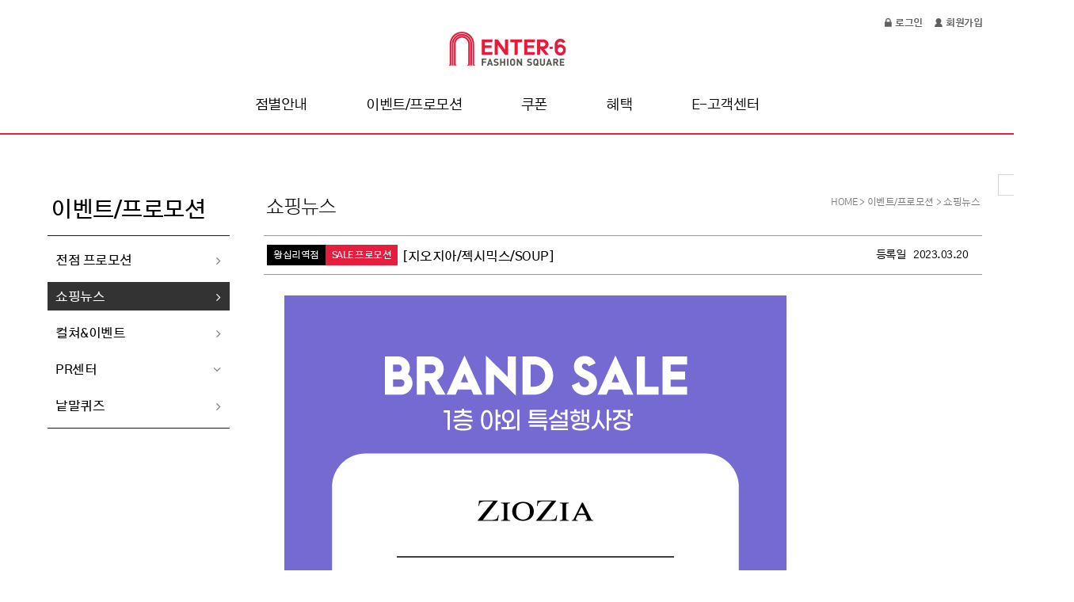

--- FILE ---
content_type: text/html; charset=UTF-8
request_url: https://newstore.enter6.co.kr/events/shopping-news/3102
body_size: 34536
content:
<!DOCTYPE html>
<html lang="ko">
<head>
	<meta charset="utf-8">
<meta name="viewport" content="width=device-width, initial-scale=1, minimum-scale=1, maximum-scale=5, user-scalable=yes, minimal-ui">
<meta http-equiv="X-UA-Compatible" content="IE=edge">
<meta name="format-detection" content="telephone=no, address=no, email=no">
<meta name="apple-mobile-web-app-status-bar-style" content="black">
<meta name="apple-mobile-web-app-capable" content="yes">
<meta name="mobile-web-app-capable" content="yes">
<!-- 소셜태그 -->
<meta property="og:title" content="">
<meta property="og:type" content="website">
<meta property="og:url" content="https://store.enter6.co.kr">
<meta property="og:image" content="">
<meta property="og:site_name" content="">
<meta property="og:description" content="공식 홈페이지! 왕십리역점, 강변 테크노마트점, 상봉점, 한양대점, 강남점, 천호역점, 안양역점">
<!--// 소셜태그 -->

<!-- CSRF Token -->
<meta name="csrf-token" content="LSTaVKaiRAdMUK6eSyVEVSmnC5DOpYm1NA9GpT9P">

<!-- iOS 스마트 배너 -->
<!-- <meta name="apple-itunes-app" content="app-id=1453352908, affiliate-data=myAffiliateData, app-argument=myURL"> -->

<meta name="az:title" content="쇼핑뉴스" />

	<title>엔터식스</title>
	<meta name="description" content="공식 홈페이지! 왕십리역점, 강변 테크노마트점, 상봉점, 한양대점, 강남점, 천호역점, 안양역점">

	<!-- 라이브러리 css -->
<link rel="stylesheet" href="https://newstore.enter6.co.kr/front-pc/css/libs/fontello-custom.css">
<link rel="stylesheet" href="https://newstore.enter6.co.kr/front-pc/css/libs/swiper-4.3.3.min.css">
<link rel="stylesheet" href="https://newstore.enter6.co.kr/front-pc/css/libs/pikaday.css">
<link rel="stylesheet" href="https://newstore.enter6.co.kr/front-pc/css/libs/overlayscrollbars-1.5.1.min.css">

<!-- 페이지 css -->
<!-- (D) 폰트는 webfontloader를 사용하여 app_page-common.js에서 적용 -->
<link rel="stylesheet" class="link_font" resource="https://newstore.enter6.co.kr/front-pc/css/fonts.css?update=190328v2">
<link rel="stylesheet" href="https://newstore.enter6.co.kr/front-pc/css/app.css?update=190417v1">
	<!-- (D) 스크립트(폴리필, 라이브러리)는 요청을 줄이기 위해 combind + minify를 적용해주세요. -->
<!-- 폴리필 스크립트 -->
<script src="https://newstore.enter6.co.kr/front-pc/js/polyfill/es6-promise.auto-4.2.4.min.js"></script>

<!-- 라이브러리 스크립트 -->
<!-- <script src="https://newstore.enter6.co.kr/front-pc/js/libs/webfontloader-1.6.28.min.js"></script> -->
<script src="https://newstore.enter6.co.kr/front-pc/js/libs/jquery-3.3.1.slim.min.js"></script>
<script src="https://newstore.enter6.co.kr/front-pc/js/libs/axios-0.18.0.min.js"></script>
<script src="https://newstore.enter6.co.kr/front-pc/js/libs/underscore-1.9.1.min.js"></script>
<script src="https://newstore.enter6.co.kr/front-pc/js/libs/load-image.all-2.19.0.min.js"></script>
<script src="https://newstore.enter6.co.kr/front-pc/js/libs/swiper-4.3.3.min.js"></script>
<script src="https://newstore.enter6.co.kr/front-pc/js/libs/tweenmax-2.0.1.min.js"></script>
<script src="https://newstore.enter6.co.kr/front-pc/js/libs/moment-2.22.2.min.js"></script>
<script src="https://newstore.enter6.co.kr/front-pc/js/libs/pikaday-1.6.1.min.js"></script>
<script src="https://newstore.enter6.co.kr/front-pc/js/libs/sortable-1.6.0.min.js"></script>
<script src="https://newstore.enter6.co.kr/front-pc/js/libs/overlayscrollbars-1.5.1.min.js"></script>
<script src="https://newstore.enter6.co.kr/front-pc/js/libs/chart-2.7.2.min.js"></script>
<script src="https://newstore.enter6.co.kr/front-pc/js/libs/ckeditor.full-4.10.0/ckeditor.js"></script>
<script src="https://newstore.enter6.co.kr/js/front/vue.min.js"></script>
<script src="https://newstore.enter6.co.kr/js/global.js?update=191016v1"></script>
<script src="https://newstore.enter6.co.kr/js/front/ps__common.js?update=190329v1"></script>

<!-- 공통 스크립트 -->
<script src="https://newstore.enter6.co.kr/front-pc/js/app_common.js?update=190328v1"></script>


<script data-global-init="remove">
    // 뷰 컨트롤용 is객체를 글로벌 객체에 할당
    E6.agent.is = JSON.parse('{"mobile":false,"tablet":false,"application":false,"application_first_launch":false,"app_ios":false,"app_android":false,"web_ios":false,"web_android":false,"app_version_name":false,"app_version_detail":{"major":0,"minor":0,"patch":0}}');

    // 앱 접속시 환경변수 처리
    if (E6.agent.is.application) {
        // iOS 앱 분기
        if (E6.agent.is.app_ios) {
            window.iOS = {
                // iOS 웹 -> 네이티브 함수 호출 브릿지 (iOS.run('functionName', ...args))
                run: function () {
                    webkit.messageHandlers.iOS.postMessage({
                        function: arguments[0],
                        arguments: Array.prototype.slice.call(arguments, 1),
                    });
                }
            }
        }
    }

    E6.application.ios.bundleId = 'com.store.enter6';
    E6.application.ios.applicationId = '1453352908';
    E6.application.android.bundleId = 'com.enter6.store';

    </script>

	<!-- Global site tag (gtag.js) - Google Analytics -->
	<script async src="https://www.googletagmanager.com/gtag/js?id=UA-116291517-1"></script>
	<script>
	  window.dataLayer = window.dataLayer || [];
	  function gtag(){dataLayer.push(arguments);}
	  gtag('js', new Date());

	  gtag('config', 'UA-116291517-1');
	</script>


	<!-- (D) 페이지 공통 스크립트는 body 하단, 전용 스크립트는 .mm_page-content 하단에 넣어주세요. -->
</head>
<body>
	<div id="mm_app" class="mm_app">
		<!-- 스킵 -->
		<nav class="mm_skip">
			<ul>
				<li><a href="#mm_body" data-href="anchor">본문바로가기</a></li>
			</ul>
		</nav>
		<!-- 스킵 -->
		<!-- 화면 -->
		<div class="mm_view">
			<!-- 헤더 -->
			<div class="mm_header">
				<div class="mm_header-util">
					<div class="mm_container mm_inner">
						<div class="mm_box-rside">
							<ul>
                                								<li>
									<a href="https://newstore.enter6.co.kr/login" data-href="{ '_type': 'link' }" class="btn_login"><span><i class="mco_login"></i>로그인</span></a>
                                </li>
								<li>
									<a href="https://newstore.enter6.co.kr/register" data-href="{ '_type': 'link' }" class="btn_join"><span><i class="mco_join"></i>회원가입</span></a>
                                </li>
                                                                							
							</ul>
						</div>
					</div>
				</div>

				<div class="mm_header-title">
					<h1><a href="https://newstore.enter6.co.kr" data-href="{ '_type': 'link' }"><span class="mm_ir-blind">엔터식스</span></a></h1>
				</div>

				<!-- GNB -->
		        <div class="mm_gnb">
    <div class="mm_inner">
        <ul>
                                            <li>
			<h5><a href="/stores/35/information"><span>점별안내</span></a></h5>
	
                    <div class="mm_gnb-sub">
                        <ul>
                                                        <li>
                                                                    <a href="https://newstore.enter6.co.kr/stores/35" data-href="{ '_type': 'link' }">왕십리역점</a>
                                                            </li>
                                                        <li>
                                                                    <a href="https://newstore.enter6.co.kr/stores/38" data-href="{ '_type': 'link' }">강변점</a>
                                                            </li>
                                                        <li>
                                                                    <a href="https://newstore.enter6.co.kr/stores/39" data-href="{ '_type': 'link' }">상봉점</a>
                                                            </li>
                                                        <li>
                                                                    <a href="https://newstore.enter6.co.kr/stores/68" data-href="{ '_type': 'link' }">강남점</a>
                                                            </li>
                                                        <li>
                                                                    <a href="https://newstore.enter6.co.kr/stores/70" data-href="{ '_type': 'link' }">천호역점</a>
                                                            </li>
                                                        <li>
                                                                    <a href="https://newstore.enter6.co.kr/stores/71" data-href="{ '_type': 'link' }">안양역점</a>
                                                            </li>
                                                    </ul>
                    </div>
                </li>
                                                            <li>
			<h5><a href="/events/all-store-events"><span>이벤트/프로모션</span></a></h5>
	
                    <div class="mm_gnb-sub">
                        <ul>
                                                        <li>
                                                                    <a href="/events/all-store-events" data-href="{ '_type': 'link' }">전점 프로모션</a>
                                                            </li>
                                                        <li>
                                                                    <a href="/events/shopping-news" data-href="{ '_type': 'link' }">쇼핑뉴스</a>
                                                            </li>
                                                        <li>
                                                                    <a href="/events/cultures" data-href="{ '_type': 'link' }">컬쳐&amp;이벤트</a>
                                                            </li>
                                                        <li>
                                                                    <a href="/events/pr-center" data-href="{ '_type': 'link' }">PR센터</a>
                                                            </li>
                                                        <li>
                                                                    <a href="/events/quiz-events" data-href="{ '_type': 'link' }">낱말퀴즈</a>
                                                            </li>
                                                    </ul>
                    </div>
                </li>
                                                            <li>
			<h5><a href="/coupons/my-coupons/vouchers"><span>쿠폰</span></a></h5>
	
                    <div class="mm_gnb-sub">
                        <ul>
                                                        <li>
                                                                    <a href="/coupons/my-coupons/vouchers" data-href="{ '_type': 'link' }">My쿠폰</a>
                                                            </li>
                                                    </ul>
                    </div>
                </li>
                                                            <li>
			<h5><a href="/privileges/surprise-card/about"><span>혜택</span></a></h5>
	
                    <div class="mm_gnb-sub">
                        <ul>
                                                        <li>
                                                                    <a href="/privileges/surprise-card/about" data-href="{ '_type': 'link' }">엔터식스 멤버쉽이란</a>
                                                            </li>
                                                        <li>
                                                                    <a href="/privileges/vouchers" data-href="{ '_type': 'link' }">상품권/상품교환권</a>
                                                            </li>
                                                        <li>
                                                                    <a href="/privileges/alliances/gift-cards" data-href="{ '_type': 'link' }">제휴상품권 및 카드</a>
                                                            </li>
                                                    </ul>
                    </div>
                </li>
                                                            <li>
			<h5><a href="/cs/faq"><span>E-고객센터</span></a></h5>
	
                    <div class="mm_gnb-sub">
                        <ul>
                                                        <li>
                                                                    <a href="/cs/faq" data-href="{ '_type': 'link' }">FAQ</a>
                                                            </li>
                                                        <li>
                                                                    <a href="/cs/voc/create" data-href="{ '_type': 'link' }">고객의 소리</a>
                                                            </li>
                                                        <li>
                                                                    <a href="/cs/service-rules" data-href="{ '_type': 'link' }">고객 서비스 제도</a>
                                                            </li>
                                                        <li>
                                                                    <a href="/cs/notices" data-href="{ '_type': 'link' }">공지사항</a>
                                                            </li>
                                                    </ul>
                    </div>
                </li>
                                                                                                                        </ul>
    </div>
</div>				<!--// GNB -->
			</div>
			<!--// 헤더 -->

			<!-- 내용 -->
			<div id="mm_body" class="mm_page">
				<!-- 본문 -->
				<div class="mm_page-content">
					<!-- (D) 실제 내용을 추가하는 부분입니다. -->

					
					<!-- 플로팅 배너 -->
					<div class="mm_floating">
						<div class="mm_inner">
							<div class="mm_floating-rside">
								<ul>
																	</ul>

								<a href="#mm_app" data-href="anchor" class="mm_btn __btn_line__ btn_move-top"><span><i class="mco_up"></i>TOP</span></a>
							</div>
						</div>
					</div>
					<!--// 플로팅 배너 -->

			    <div class="mm_inner">
        <!-- LNB -->
        <nav class="mm_lnb">
            <h2><span>이벤트/프로모션</span></h2>
            <div class="mm_lnb-menu">
                <ul>
                    <!-- (D) 현재 페이지에는 a태그에 __on-lnb 클래스 및  title="선택됨" 추가 -->
                                        <li>
                                                    <a href="/events/all-store-events" 
                            class="
                                    btn_menu
                                    
                                " data-href="{ '_type': 'link'}">
                            <span class="mm_box-block">전점 프로모션<i class="mco_next"></i></span>
                            </a>
                                            </li>
                                        <li>
                                                    <a href="/events/shopping-news" 
                            class="
                                    btn_menu
                                    __on-lnb
                                " data-href="{ '_type': 'link'}">
                            <span class="mm_box-block">쇼핑뉴스<i class="mco_next"></i></span>
                            </a>
                                            </li>
                                        <li>
                                                    <a href="/events/cultures" 
                            class="
                                    btn_menu
                                    
                                " data-href="{ '_type': 'link'}">
                            <span class="mm_box-block">컬쳐&amp;이벤트<i class="mco_next"></i></span>
                            </a>
                                            </li>
                                        <li>
                                                    <div 
                                class="
                                    mm_dropdown 
                                    
                                    " data-dropdown="{ '_group': 'sideMenu' }">
                                <button type="button" class="btn_dropdown btn_menu" data-href="{ '_type': 'link'}"><span class="mm_box-block">PR센터<i class="mco_down"></i></span></button>
                                <div class="mm_dropdown-item">
                                    <div class="mm_dropdown-item-inner">
                                        <ul>
                                            <!-- (D) 현재 페이지에는 a태그에 __on-lnb 클래스 및  title="선택됨" 추가 -->
                                                                                        <li>
                                                <a href="/events/pr-center/galleries" 
                                                    class="
                                                        btn_menu-sub
                                                        
                                                    " data-href="{ '_type': 'link' }"><span>갤러리</span></a>
                                            </li>
                                                                                        <li>
                                                <a href="/events/pr-center/releases" 
                                                    class="
                                                        btn_menu-sub
                                                        
                                                    " data-href="{ '_type': 'link' }"><span>보도자료</span></a>
                                            </li>
                                                                                    </ul>
                                    </div>
                                </div>
                            </div>
                                            </li>
                                        <li>
                                                    <a href="/events/quiz-events" 
                            class="
                                    btn_menu
                                    
                                " data-href="{ '_type': 'link'}">
                            <span class="mm_box-block">낱말퀴즈<i class="mco_next"></i></span>
                            </a>
                                            </li>
                                    </ul>
            </div>
        </nav>
        <!-- // LNB -->

        <div class="mm_page-content-inner">
            <div class="mm_head">
                <h3 class="mm_title"><span>쇼핑뉴스</span></h3>
                <div class="mm_breadcrumb">
                    
                </div>
            </div>
                
    <!-- 서브페이지 컨텐츠 -->
    <div class="m-event-shoppingnews">
        <article class="mm_board">
            <div class="mm_board-title">
                <h4>
                    <i class="ico_branch">왕십리역점</i>
                    <i class="ico_category">SALE 프로모션</i>
                    <span>[지오지아/젝시믹스/SOUP]</span>
                </h4>

                <div class="text_board-date">
                    <p><span>등록일</span><span>2023.03.20</span></p>
                </div>
            </div>

            <!-- 게시글 내용 -->
            <div class="mm_board-content">
                                <i class="image_floating"><img src="/upload\/events/events/shopping-news/addimages/qVrP4cBzpfagItolBlTWeUoqmlrxMXpOSO8bI57M.png" alt="" onerror="this.remove();"></i>
                <br>
                <br>
                                <br>
                <br>
                <p><p><span style="font-size:18px;"><span style="font-weight:bold;">[지오지아/젝시믹스/SOUP]&nbsp;BRAND SALE</span></span><span style="font-size:15px;"><span style="font-weight:bold;"><br></span></span></p><p><span style="font-size:15px;"><span style="font-weight:bold;"><br></span></span></p><p><span style="font-size:15px;"><span style="font-weight:bold;"><br></span></span></p><p><span style="font-size:15px;"><span style="font-weight:bold;">[인기브랜드] 종합전<br></span></span></p><p><span style="font-size:15px;"><span style="font-weight:bold;">80%-60% OFF</span></span></p><p><span style="font-size:15px;"><span style="font-weight:bold;"><br></span></span></p><p><span style="color:#999999;"><span style="font-size:15px;"><span style="font-weight:bold;">*1층 야외 특설 행사장</span></span></span></p></p>
            </div>
            <!--// 게시글 내용 -->

            
                        
            
        </article>

        <div class="mm_btngroup">
            <div class="mm_box-inline">
                <a href="#" data-href="{ '_type': 'link' }" class="mm_btn __btn_wide_primary__" data-global-init="back"><span>목록으로</span></a>
            </div>
        </div>
    </div>
    <!--// 서브페이지 컨텐츠 -->

    <script src="https://newstore.enter6.co.kr/js/front/ps__events.js"></script>
    <script>
        (function () {

        })();
    </script>

        </div>
    </div>

			</div>
<!--// 본문 -->
</div>
<!--// 내용 -->

<!-- 푸터 -->
<div class="mm_footer">
<div class="mm_footer-service">
    <div class="mm_container mm_inner">
        <div class="mm_box-lside">
            <ul>
                <li class="__on-step">
                    <a href="https://newstore.enter6.co.kr/toses/agreement" data-href="{ '_type': 'link' }"><span>이용약관</span></a>
                </li>
                <li>
                    <a href="https://newstore.enter6.co.kr/toses/privacy" data-href="{ '_type': 'link' }"><span>개인정보처리방침</span></a>
                </li>
                <li>
                    <a href="https://newstore.enter6.co.kr/toses/email-security" data-href="{ '_type': 'link' }"><span>이메일무단수집거부</span></a>
                </li>
                <li>
                    <a href="https://newstore.enter6.co.kr/company/introduce" data-href="{ '_type': 'link' }"><span>회사소개</span></a>
                </li>
            </ul>
        </div>
        <div class="mm_box-rside">
            <div class="mm_form-select">
                <label>
                    <select data-global-init="openPopup">
                        <option value="">Partner Site</option>
                                                    <option value="http://www.bitplex.co.kr">BITPLEX</option>
                                                    <option value="http://www.centrepointmall.co.kr/">CENTER POINT MALL</option>
                                                    <option value="http://www.tm21.com">Techno Mart</option>
                                                    <option value="http://www.enter6.co.kr">Enter-6 Mall</option>
                                            </select>
                    <i class="mco_form-select"></i>
                </label>
            </div>
        </div>
    </div>
</div>

<div class="mm_footer-info">
    <div class="mm_inner">
        <h5><span>(주) 엔터식스 패션쇼핑몰</span></h5>
        <address>
            <span>서울 특별시 광진구 광나루로 56길 85, 39층</span><span>대표이사:황영주</span><br>
            <span>대표전화(본사):02.511.8588</span><span>팩스:02.511.9939</span><span>APP회원관리팀:02.511.8288</span><span>사업자등록번호:120-81-45616</span>
        </address>
        <p class="text_copyright">&copy; (주)엔터식스 패션쇼핑몰. all rights reserved.</p>

        <!-- SNS 연결 링크 -->
        <ul>
            <li>
                <a href="https://www.facebook.com/enter6" data-href="{ '_type': 'link' }">
                    <i class="mco_sns-facebook"></i><span class="mm_ir-blind">facebook</span>
                </a>
            </li>
            <li>
                <a href="https://www.instagram.com/enter_6/" data-href="{ '_type': 'link' }">
                    <i class="mco_sns-instagram"></i><span class="mm_ir-blind">instagram</span>
                </a>
            </li>
            <li>
                <a href="http://blog.enter6.co.kr/" data-href="{ '_type': 'link' }">
                    <i class="mco_sns-blog"></i><span class="mm_ir-blind">blog</span>
                </a>
            </li>
            <li>
                <a href="https://www.youtube.com/user/enter6video/" data-href="{ '_type': 'link' }">
                    <i class="mco_sns-youtube"></i><span class="mm_ir-blind">Youtube</span>
                </a>
            </li>
        </ul>
        <!--// SNS 연결 링크 -->
    </div>
</div>

<!-- 수상배너 -->
<div class="mm_footer-awards">
    <div class="mm_inner">
        <div class="mm_swiper" data-swiper="{ 'configs': { 'slidesPerView' : 8, 'loop' : false, 'autoplay': false}, 'controls': {'_isSwiperInner' : false, 'prev': '.btn_awards-prev', 'next': '.btn_awards-next'} }" >
            <div class="mm_swiper-inner swiper-container-horizontal">
                <div class="swiper-wrapper">
                    <div class="swiper-slide">
    <figure>
        <i class="image_awards"><img class="mm_preload" src="[data-uri]" data-preload="{ '_src': '/upload\/prizedbanners/thumb/gxXzIWSeVI2Qk5zSuru6UwGXvzzwCGqEfs1r6DnC.png'}" alt=""></i>
        <figcaption>
            <p class="text_awards">2020 헤럴드경제</p>
            <p class="text_awards">중소중견기업혁신대상</p>
        </figcaption>
    </figure>
</div>
<div class="swiper-slide">
    <figure>
        <i class="image_awards"><img class="mm_preload" src="[data-uri]" data-preload="{ '_src': '/upload\/prizedbanners/thumb/IttZ1KEkQbfDyG3AZrcg7SbrsYt9PlNdL9OxI3sc.png'}" alt=""></i>
        <figcaption>
            <p class="text_awards">2019 머니투데이</p>
            <p class="text_awards">소비자 만족 대상</p>
        </figcaption>
    </figure>
</div>
<div class="swiper-slide">
    <figure>
        <i class="image_awards"><img class="mm_preload" src="[data-uri]" data-preload="{ '_src': '/upload\/prizedbanners/thumb/7vpAZUI62eo2taWZrrx8xWskUMLZjWt3VvEZc3gM.png'}" alt=""></i>
        <figcaption>
            <p class="text_awards">2018 대한민국</p>
            <p class="text_awards">히트브랜드대상</p>
        </figcaption>
    </figure>
</div>
<div class="swiper-slide">
    <figure>
        <i class="image_awards"><img class="mm_preload" src="[data-uri]" data-preload="{ '_src': '/upload\/prizedbanners/thumb/pFT6KzbKwnePvb61lBlrxCWmVF11OvaCBxoDyL9A.png'}" alt=""></i>
        <figcaption>
            <p class="text_awards">2017 머니투데이</p>
            <p class="text_awards">소비자 만족 대상</p>
        </figcaption>
    </figure>
</div>
<div class="swiper-slide">
    <figure>
        <i class="image_awards"><img class="mm_preload" src="[data-uri]" data-preload="{ '_src': '/upload\/prizedbanners/thumb/BfX1f6WFUFDK0EPUGMjQQcYV80PwHmBChJKw43w9.png'}" alt=""></i>
        <figcaption>
            <p class="text_awards">2016 대한민국</p>
            <p class="text_awards">기업 경영대상 고객만족부문</p>
        </figcaption>
    </figure>
</div>
<div class="swiper-slide">
    <figure>
        <i class="image_awards"><img class="mm_preload" src="[data-uri]" data-preload="{ '_src': '/upload\/prizedbanners/thumb/4e2Wo580oKJyqP1CpBxJ2fqUp6ApVXL2t1aEdqKI.png'}" alt=""></i>
        <figcaption>
            <p class="text_awards">2016</p>
            <p class="text_awards">우수중소기업대상</p>
        </figcaption>
    </figure>
</div>
<div class="swiper-slide">
    <figure>
        <i class="image_awards"><img class="mm_preload" src="[data-uri]" data-preload="{ '_src': '/upload\/prizedbanners/thumb/whmvbBnCh4rqp3MhmrWG1QUfs7sgXSl2VHxMuEa0.png'}" alt=""></i>
        <figcaption>
            <p class="text_awards">2016 대한민국</p>
            <p class="text_awards">미래선도파워브랜드 대상</p>
        </figcaption>
    </figure>
</div>
<div class="swiper-slide">
    <figure>
        <i class="image_awards"><img class="mm_preload" src="[data-uri]" data-preload="{ '_src': '/upload\/prizedbanners/thumb/4bgrVhIQCFly5creVu89o5aXAaN4lctyOgNr0uXd.png'}" alt=""></i>
        <figcaption>
            <p class="text_awards">2014 대한민국</p>
            <p class="text_awards">인터넷소통대상</p>
        </figcaption>
    </figure>
</div>
<div class="swiper-slide">
    <figure>
        <i class="image_awards"><img class="mm_preload" src="[data-uri]" data-preload="{ '_src': '/upload\/prizedbanners/thumb/hLqCl5Mn25arJRqiq4G3H8PRyL9aihMa1TJOY6hs.png'}" alt=""></i>
        <figcaption>
            <p class="text_awards">2014 웹어워드코리아</p>
            <p class="text_awards">유통분야 최우수상</p>
        </figcaption>
    </figure>
</div>
<div class="swiper-slide">
    <figure>
        <i class="image_awards"><img class="mm_preload" src="[data-uri]" data-preload="{ '_src': '/upload\/prizedbanners/thumb/1EEjJFGjWzUDrVgdoR7RVdkLOk6diof6zEYtECNF.png'}" alt=""></i>
        <figcaption>
            <p class="text_awards">2014 한국 품질 경영</p>
            <p class="text_awards">우수기업 선정</p>
        </figcaption>
    </figure>
</div>
<div class="swiper-slide">
    <figure>
        <i class="image_awards"><img class="mm_preload" src="[data-uri]" data-preload="{ '_src': '/upload\/prizedbanners/thumb/R67zhGDqXFJc6CqY9mGsShQf0tFtf4QQRqLtoo3y.png'}" alt=""></i>
        <figcaption>
            <p class="text_awards">한국관광공사</p>
            <p class="text_awards">국가인증우수쇼핑점</p>
        </figcaption>
    </figure>
</div>
<div class="swiper-slide">
    <figure>
        <i class="image_awards"><img class="mm_preload" src="[data-uri]" data-preload="{ '_src': '/upload\/prizedbanners/thumb/XU9m25NorYRMnEIRAZy5D3gVmwv12bosnjq9shSm.png'}" alt=""></i>
        <figcaption>
            <p class="text_awards">2014 대한민국</p>
            <p class="text_awards">블로그 어워드 대상</p>
        </figcaption>
    </figure>
</div>
<div class="swiper-slide">
    <figure>
        <i class="image_awards"><img class="mm_preload" src="[data-uri]" data-preload="{ '_src': '/upload\/prizedbanners/thumb/q0oSVSkatrkhWtQrYLvsChFV6AyAiss0SGVGWPKu.png'}" alt=""></i>
        <figcaption>
            <p class="text_awards">2013 대한민국</p>
            <p class="text_awards">SNS 대상</p>
        </figcaption>
    </figure>
</div>
<div class="swiper-slide">
    <figure>
        <i class="image_awards"><img class="mm_preload" src="[data-uri]" data-preload="{ '_src': '/upload\/prizedbanners/thumb/g4WKQwcnIbJC6a5tuUMGsiGJTKZVhambYQHUom8c.png'}" alt=""></i>
        <figcaption>
            <p class="text_awards">2009 대한민국</p>
            <p class="text_awards">엔터테인먼트 대상</p>
        </figcaption>
    </figure>
</div>

                </div>
            </div>
        </div>

        <!-- 네비게이션 -->

        <div class="swiper-control">
            <div class="mm_box-inline">
                <button type="button" class="btn_awards-prev"><i class="mco_control __prev__"></i><span class="mm_ir-blind">이전</span></button>
                <button type="button" class="btn_awards-next"><i class="mco_control __next__"></i><span class="mm_ir-blind">다음</span></button>
            </div>
        </div>
        <!--// 네비게이션 -->
    </div>
</div>
<!--// 수상배너 -->
</div>
<!--// 헤더 -->
		</div>
		<!--// 화면 -->
	</div>

	<!-- 공통 스크립트 -->
	<script src="https://newstore.enter6.co.kr/front-pc/js/app_page-common.js"></script>
	<script src="https://newstore.enter6.co.kr/js/__analyze.js"></script>
	<script data-global-init="remove">
    try {
        // 페이지뷰 통계수집
        __Analyze.pageview();

        // 접속기록 통계수집
        if (document.referrer.indexOf(location.host) == -1 || E6.agent.is.application) {
            var accessRecordTimestamp = mm.cookie.get('ENTER6STORE_ACCESS_RECORD_TIMESTAMP');
            var nowTimestamp = +new Date;
            if (!accessRecordTimestamp || accessRecordTimestamp < nowTimestamp) {
                var date = new Date();
                date.setHours(24, 0, 0, 0);
                mm.cookie.set('ENTER6STORE_ACCESS_RECORD_TIMESTAMP', +date);
                __Analyze.access();
            }
        }
    } catch (error) {
        E6.handleError(error);
    }
</script>	<script data-global-init="remove">
    var jsAlert_message = "";

    if (jsAlert_message != '') {
        mm.bom.alert(jsAlert_message);
    }
</script>	<script src="https://newstore.enter6.co.kr/js/front/onload.js?update=190402v2"></script>
</body>
</html>


--- FILE ---
content_type: text/css
request_url: https://newstore.enter6.co.kr/front-pc/css/libs/fontello-custom.css
body_size: 6002
content:
.mco,[class^="mco_"]:before,[class*=" mco_"]:before{display:inline-block;font-weight:normal;font-style:normal;font-variant:normal;font-size:inherit;font-family:"Fontello";line-height:inherit;text-decoration:inherit;text-transform:none;text-indent:0;speak:none;-webkit-font-smoothing:antialiased;-moz-font-smoothing:antialiased;font-smoothing:antialiased}.mco,[class^="mco_"]:before,[class*=" mco_"]:before{visibility:hidden}.__font .mco,.__ie10 .mco,.__font [class^="mco_"]:before,.__ie10 [class^="mco_"]:before,.__font [class*=" mco_"]:before,.__ie10 [class*=" mco_"]:before{visibility:inherit}.mco_loading:before{color:#23b593;font-size:25px;content:"\f529"}.mco_form-check:before{content:"\e8d5"}.mco_form-clear:before{content:"\eaf1"}.mco_form-image-remove:before{content:"\e8d6"}.mco_form-image-sortable:before{content:"\ff41"}.mco_form-select:before{content:"\e93e"}.mco_form-select[class*="_fill_"]:before{content:"\e946"}.mco_form-alert:before{content:"\e85b"}.mco_bom-alert:before{font-size:24px;content:"\ee4e"}.mco_bom-confirm:before{font-size:30px;content:"\e8d5"}.mco_bom-prompt:before{font-size:24px;content:"\ea04"}.mco_modal:before{content:"\e92e"}.mco_modal-close:before{content:"\ff07"}.mco_popup-close:before{content:"\ff07"}.mco_dropdown:before{content:"\f107"}.mco_dropdown[class*="_sm_"]:before{content:"\f107"}.mco_page-first:before{content:"\f100"}.mco_page-prev:before{content:"\f104"}.mco_page-next:before{content:"\f105"}.mco_page-last:before{content:"\f101"}.mco_datepicker-calendar:before{content:"\e866"}.mco_colorpicker-check:before{content:"\e8d5"}.mco_image:before{content:"\ed06"}.mco_image-multiple:before{content:"\e8d1"}.mco_picture:before{content:"\ed06"}.mco_camera:before{content:"\ff29"}.mco_prev:before{content:"\f104"}.mco_next:before{content:"\f105"}.mco_next[class*="_sm_"]:before{content:"\e93c"}.mco_next[class*="_circle_"]:before{content:"\ee61"}.mco_up:before{content:"\f106"}.mco_down:before{content:"\f107"}.mco_down[class*="_lg_"]:before{content:"\e93e"}.mco_remove:before{content:"\ee3d"}.mco_remove[class*="_circle_"]:before{content:"\ee3e"}.mco_show:before{content:"\e8e9"}.mco_hide:before{content:"\ed26"}.mco_reload:before{content:"\e953"}.mco_reload[class*="_bold_"]:before{content:"\e887"}.mco_breadcrumb:before{content:"\ed44"}.mco_login:before{content:"\ee43"}.mco_login-id:before{content:"\ff56"}.mco_login-password:before{content:"\ee43"}.mco_logout:before{content:"\ee44"}.mco_help:before{content:"\e8e0"}.mco_attention-circle:before{content:"\ed1a"}.mco_attention-triangle:before{content:"\ee4e"}.mco_shortcut:before{content:"\f124"}.mco_window:before{content:"\ee5c"}.mco_newtab:before{content:"\e8f8"}.mco_download:before{content:"\ff08"}.mco_excel:before{content:"\f1c3"}.mco_bookmark:before{content:"\ed29"}.mco_star:before{content:"\e81a"}.mco_star[class*="_line_"]:before{content:"\e81b"}.mco_member:before{content:"\e800"}.mco_nonmember:before{content:"\e802"}.mco_heading:before{content:"\f00f"}.mco_required:before{content:"\e95d"}.mco_info:before{content:"\eb9d"}.mco_info-simple:before{content:"\ec10"}.mco_mail:before{content:"\ec9f"}.mco_file:before{content:"\f15c"}.mco_secret:before{content:"\ff17"}.mco_category-close:before{content:"\e8de"}.mco_category-open:before{content:"\e8db"}.mco_empty:before{content:"\ff36"}.mco_plus:before{content:"\e8da"}.mco_minus:before{content:"\e8dd"}.mco_sort:before{content:"\edb9"}.mco_horizon:before{content:"\e872"}.mco_join:before{content:"ｖ"}.mco_pause:before{content:"\f00e"}.mco_play:before{content:"\f00f"}.mco_control[class*="_prev_"]:before{content:"\ee60"}.mco_control[class*="_next_"]:before{content:"\ee61"}.mco_sns-facebook:before{content:"\f09a"}.mco_sns-instagram:before{content:"\ece9"}.mco_sns-youtube:before{content:"\f16a"}.mco_sns-blog:before{content:"\ff66"}.mco_step-certification:before{content:"\ff57"}.mco_step-term:before{content:"\ff52"}.mco_step-profile:before{content:"\ff53"}.mco_step-complete:before{content:"\ff58"}.mco_hyphen:before{content:"\e82f"}.mco_time:before{content:""}.mco_call:before{content:""}.mco_brand:before{content:"\f279"}.mco_facility:before{content:"\ee3a"}.mco_way:before{content:"\f207"}.mco_leaflet:before{content:"\f290"}.mco_expansion:before{content:"\ff40"}.mco_like:before{content:"\ff18"}.mco_like-fill:before{content:"\ff19"}.mco_bus:before{content:"\f207"}.mco_subway:before{content:"\f239"}.mco_pin:before{content:"\eb17"}.mco_charge:before{content:"\f1c0"}.mco_inquiry:before{content:"\ff14"}.mco_name:before{content:""}.mco_note:before{content:""}.__mco-spin{-webkit-animation:frame-spin 1.5s infinite linear;animation:frame-spin 1.5s infinite linear}@-webkit-keyframes frame-spin{0%{-webkit-transform:rotate(0deg);-ms-transform:rotate(0deg);transform:rotate(0deg)}100%{-webkit-transform:rotate(359deg);-ms-transform:rotate(359deg);transform:rotate(359deg)}}@keyframes frame-spin{0%{-webkit-transform:rotate(0deg);-ms-transform:rotate(0deg);transform:rotate(0deg)}100%{-webkit-transform:rotate(359deg);-ms-transform:rotate(359deg);transform:rotate(359deg)}}.__mco-wave:before,.__mco-wave:after,.__mco-wave i:before{-webkit-animation:frame-wave 1s ease-in-out infinite;animation:frame-wave 1s ease-in-out infinite}.__mco-wave:after{-webkit-animation-delay:0.3s;animation-delay:0.3s}.__mco-wave i:before{-webkit-animation-delay:0.15s;animation-delay:0.15s}@-webkit-keyframes frame-wave{0%{-webkit-transform:translateY(0);-ms-transform:translateY(0);transform:translateY(0)}50%{-webkit-transform:translateY(15px);-ms-transform:translateY(15px);transform:translateY(15px)}100%{-webkit-transform:translateY(0);-ms-transform:translateY(0);transform:translateY(0)}}@keyframes frame-wave{0%{-webkit-transform:translateY(0);-ms-transform:translateY(0);transform:translateY(0)}50%{-webkit-transform:translateY(15px);-ms-transform:translateY(15px);transform:translateY(15px)}100%{-webkit-transform:translateY(0);-ms-transform:translateY(0);transform:translateY(0)}}
/*# sourceMappingURL=fontello-custom.css.map */


--- FILE ---
content_type: text/css
request_url: https://newstore.enter6.co.kr/front-pc/css/app.css?update=190417v1
body_size: 264236
content:
@charset "UTF-8";
/**
* color - primary, secondary, tertiary, positive, negative, background, line, text, icon, tag...
* font-size - body, button, tag
**/
/**
** normalize
**/
* {
  box-sizing: border-box;
  margin: 0;
  padding: 0;
  outline: 0;
  vertical-align: top;
  color: inherit;
  font: inherit;
  letter-spacing: inherit; }
  *:before, *:after {
    display: inline-block;
    box-sizing: border-box;
    vertical-align: top;
    font: inherit; }

article,
aside,
details,
figcaption,
figure,
footer,
header,
hgroup,
main,
menu,
nav,
section,
summary {
  display: block; }

audio,
canvas,
progress,
video {
  display: inline-block;
  vertical-align: baseline; }

audio:not([controls]) {
  display: none; }

q:before, q:after {
  content: none; }

ul,
ol,
li {
  list-style: none; }

ul:after,
ol:after,
dl:after {
  display: block;
  clear: both;
  content: ""; }

table {
  table-layout: fixed;
  width: 100%;
  max-width: 100%;
  border-collapse: collapse;
  border-spacing: 0; }
  table caption {
    text-align: left; }
  table th,
  table td {
    background-clip: padding-box !important;
    vertical-align: middle;
    text-align: center; }

address {
  font-style: normal; }

label {
  display: inline-block; }

a {
  display: inline-block;
  text-decoration: none; }

b,
i {
  display: inline-block; }

hr {
  height: 0;
  border: 0;
  -webkit-margin-before: 0;
  -webkit-margin-after: 0; }

pre {
  white-space: pre-line; }

fieldset {
  border: 0; }

iframe {
  display: block;
  min-width: 100%;
  width: 0;
  height: 100%;
  border: 0;
  vertical-align: baseline; }

svg:not(:root) {
  overflow: hidden; }

img,
legend {
  border: 0; }

img {
  width: 100%; }

textarea {
  border-radius: 0;
  resize: none;
  -webkit-appearance: none;
  -moz-appearance: none;
  appearance: none; }
  textarea::-webkit-input-placeholder {
    text-indent: 3px; }
  @media (min-resolution: 0.001dpcm) {
    textarea::-webkit-input-placeholder {
      text-indent: 0; } }

input:not([type="radio"]) {
  border-radius: 0;
  resize: none; }

input::-ms-clear {
  display: none; }

input::-moz-focus-inner {
  padding: 0;
  border: 0; }

input::-webkit-inner-spin-button, input::-webkit-outer-spin-button, input::-webkit-search-cancel-button,
input::-webkit-calendar-picker-indicator input::-webkit-clear-button {
  display: none;
  margin: 0;
  -webkit-appearance: none;
  -moz-appearance: none;
  appearance: none; }

input::-webkit-search-decoration, input::-webkit-search-cancel-button, input::-webkit-search-results-button, input::-webkit-search-results-decoration {
  display: none; }

input::-webkit-input-placeholder {
  padding-top: 2px; }

@media (min-resolution: 0.001dpcm) {
  input::-webkit-input-placeholder {
    padding-top: 1px; } }

input[type="button"], input[type="reset"], input[type="submit"], input[type="file"] {
  cursor: pointer; }

input[type="number"], input[type="email"], input[type="password"], input[type="search"], input[type="tel"], input[type="text"], input[type="url"], input[type*="date"], input[type="month"], input[type="time"], input[type="week"] {
  border: 1px solid #000;
  -webkit-appearance: none;
  -moz-appearance: none;
  appearance: none; }

button {
  overflow: hidden;
  border: 0;
  border-radius: 0;
  background: transparent;
  cursor: pointer; }
  button::-moz-focus-inner {
    padding: 0;
    border: 0; }
  button > * {
    display: inline-block;
    position: relative;
    height: 100%; }

select {
  border-radius: 0;
  cursor: pointer; }

template,
[hidden] {
  display: none; }

[disabled] {
  cursor: default; }

/**
** 그리드
**/
html,
body {
  width: 100%;
  min-width: 1200px;
  height: 100%;
  min-height: 100%;
  background: #fff; }

html {
  color: #000000;
  font-weight: normal;
  font-size: 10px;
  font-family: "GothicA1", "HYGothic", "HY중고딕", "Malgul Gothic", "나눔고딕", "NanumGothic", "Apple SD Gothic Neo", sans-serif;
  line-height: 1;
  letter-spacing: -0.5px;
  -webkit-text-size-adjust: none;
  -ms-text-size-adjust: none;
  text-size-adjust: none; }

body {
  overflow-y: scroll;
  -webkit-overflow-scrolling: touch; }
  .__noscroll body {
    position: fixed; }

.mm_skip {
  position: absolute;
  z-index: 10000;
  top: 0;
  left: 0;
  font-size: 0;
  line-height: 1; }
  .mm_skip a:focus {
    padding: 10px;
    background: #e71d3e;
    color: #fff;
    font-weight: 700;
    font-size: 12px; }

.mm_app {
  position: relative;
  height: 100%; }

.mm_view {
  position: relative;
  padding-top: 220px;
  min-height: 100%; }
  .mm_sidebar + .mm_view {
    margin-left: 50px; }

.mm_page {
  position: relative;
  padding-bottom: 229px;
  min-height: 100%; }
  .__view-body-dark .mm_page {
    background: #f9f9f9; }
  .__popup .mm_page > .mm_scroller,
  .__modal .mm_page > .mm_scroller,
  .__bom .mm_page > .mm_scroller,
  .__noscroll .mm_page > .mm_scroller {
    overflow: hidden; }
  .__mm_modal__ .mm_page {
    height: 100%;
    padding-bottom: 0; }
  .mm_page-content {
    position: relative;
    padding: 0 0 100px; }
    .os-content .mm_page-content {
      min-height: 100%; }
    .mm_page-content-inner {
      position: relative;
      margin: 0 auto;
      width: 907px; }
      .mm_page-content-inner > .mm_title {
        font-size: 24px;
        font-weight: 300;
        line-height: 24px; }
    .mm_page-content > .mm_inner:after {
      display: block;
      clear: both;
      content: ""; }

.mm_loading {
  position: absolute;
  z-index: 3000;
  top: 0;
  right: 0;
  bottom: 0;
  left: 0;
  background: rgba(255, 255, 255, 0.1);
  font-size: 0;
  line-height: 1; }
  .mm_page > .mm_loading {
    top: 220px;
    bottom: 0; }
  .mm_loading-inner {
    position: absolute;
    top: 50%;
    left: 50%;
    -webkit-transform: translate(-50%, -50%);
    -ms-transform: translate(-50%, -50%);
    transform: translate(-50%, -50%); }

/**
** 컴포넌트 코어
** - 박스, 컨테이너, 블럭 컨텐츠, 스와이퍼, 영역, 테이블 col
**/
[class*="container"]:after,
.mm_container:after {
  display: block;
  clear: both;
  content: ""; }

.mm_inner {
  position: relative;
  margin: 0 auto;
  width: 1200px; }

.mm_box-inline {
  display: inline-block; }

.mm_box-block {
  display: block; }

.mm_box-lside {
  float: left; }
  .mm_box-lside:after {
    display: block;
    clear: both;
    content: ""; }

.mm_box-rside {
  float: right; }
  .mm_box-rside:after {
    display: block;
    clear: both;
    content: ""; }

.mm_box-full {
  display: block;
  position: absolute;
  top: 0;
  right: 0;
  bottom: 0;
  left: 0;
  width: auto;
  height: auto; }

.mm_box-fluid {
  overflow: hidden;
  position: relative;
  padding-top: 0;
  padding-bottom: 100%;
  width: 100%;
  height: 0;
  font-size: 0;
  line-height: 1; }
  .mm_box-fluid > * {
    position: absolute;
    top: 0;
    right: 0;
    bottom: 0;
    left: 0; }

.mm_box-flex {
  display: -ms-flexbox;
  display: -webkit-box;
  display: -webkit-flex;
  display: flex; }
  .mm_box-flex[class*="_equal_"] > * {
    min-width: 0;
    -webkit-box-flex: 1;
    -webkit-flex: 1;
    -ms-flex: 1;
    flex: 1;
    width: auto;
    height: 100%; }
    .mm_box-flex[class*="_equal_"] > * > a,
    .mm_box-flex[class*="_equal_"] > * > button {
      display: block;
      width: 100%;
      text-align: center; }
      .mm_box-flex[class*="_equal_"] > * > a:not(.mm_btn),
      .mm_box-flex[class*="_equal_"] > * > button:not(.mm_btn) {
        height: 100%; }
  .mm_box-flex[class*="_auto_"] > * {
    min-width: 0;
    -webkit-box-flex: auto;
    -webkit-flex: auto;
    -ms-flex: auto;
    flex: auto;
    width: auto;
    height: 100%; }
    .mm_box-flex[class*="_auto_"] > * > a,
    .mm_box-flex[class*="_auto_"] > * > button {
      display: block;
      text-align: center; }
      .mm_box-flex[class*="_auto_"] > * > a:not(.mm_btn),
      .mm_box-flex[class*="_auto_"] > * > button:not(.mm_btn) {
        height: 100%; }
  .mm_box-flex-column {
    display: -ms-flexbox;
    display: -webkit-box;
    display: -webkit-flex;
    display: flex;
    -webkit-box-orient: vertical;
    -webkit-flex-direction: column;
    -ms-flex-direction: column;
    flex-direction: column;
    min-height: 100%; }
  .mm_box-flex-auto {
    min-width: 0;
    -webkit-box-flex: auto;
    -webkit-flex: auto;
    -ms-flex: auto;
    flex: auto; }
  .mm_box-flex-equal {
    min-width: 0;
    -webkit-box-flex: 1;
    -webkit-flex: 1;
    -ms-flex: 1;
    flex: 1; }

.mm_box-head {
  position: relative; }
  .mm_box-head:after {
    display: block;
    clear: both;
    content: ""; }

.mm_scroller {
  overflow: auto;
  height: 100%; }
  .mm_scroller[class*="_x_"] {
    overflow-x: auto;
    overflow-y: visible;
    width: 100%;
    height: auto; }
  .mm_scroller[class*="_y_"] {
    overflow-x: visible;
    overflow-y: auto; }

.mm_head {
  position: relative;
  padding: 30px 0 23px 3px;
  height: 77px; }
  .mm_head:after {
    display: block;
    clear: both;
    content: ""; }
  [class*="__ie1"] .mm_head {
    padding: 33px 0 20px 3px; }
  .mm_head .mm_title {
    float: left;
    font-size: 24px;
    font-weight: 300;
    line-height: 24px; }
  .mm_head .mm_btngroup {
    float: left;
    margin: 2px 0 0 4px; }
    .mm_head .mm_btngroup > * {
      float: left; }
    .mm_head .mm_btngroup .btn_help {
      margin: 1px 10px 0 0;
      color: #303952;
      font-size: 22px;
      line-height: 24px; }
    .mm_head .mm_btngroup .btn_bookmark,
    .mm_head .mm_btngroup .btn_window {
      margin-left: 4px;
      padding: 0 9px;
      height: 24px;
      border: 1px solid #596275;
      border-radius: 24px;
      color: #596275;
      font-weight: 500;
      font-size: 12px;
      line-height: 22px; }
    .mm_head .mm_btngroup .btn_bookmark {
      background: #ffcc00; }
      .mm_head .mm_btngroup .btn_bookmark .mco_bookmark {
        margin: 1px 7px -1px 0;
        font-size: 10px; }
    .mm_head .mm_btngroup .btn_window .mco_window {
      margin-right: 6px;
      font-size: 11px; }
    .mm_head .mm_btngroup .text_attention {
      margin-left: 10px;
      font-weight: 500;
      font-size: 12px;
      line-height: 24px;
      white-space: nowrap; }
      .mm_head .mm_btngroup .text_attention:before {
        margin: 2px 4px -2px 0;
        content: "*"; }
  .mm_head .mm_breadcrumb {
    position: absolute;
    right: 0;
    bottom: 36px; }
    [class*="__ie1"] .mm_head .mm_breadcrumb {
      bottom: 34px; }

.mm_section {
  margin-top: 60px; }
  .mm_tabmenu + .mm_section {
    margin-top: 50px; }
  .mm_next + .mm_section {
    margin-top: 0; }

[class^="mm_syncer"],
[class*=" mm_syncer"] {
  display: none; }
  [class^="mm_syncer"][class$="-on"], [class^="mm_syncer"][class*="-on "],
  [class*=" mm_syncer"][class$="-on"],
  [class*=" mm_syncer"][class*="-on "] {
    display: block; }
    table[class^="mm_syncer"][class$="-on"], table[class^="mm_syncer"][class*="-on "], table[class*=" mm_syncer"][class$="-on"], table[class*=" mm_syncer"][class*="-on "] {
      display: table; }
    tbody[class^="mm_syncer"][class$="-on"], tbody[class^="mm_syncer"][class*="-on "], tbody[class*=" mm_syncer"][class$="-on"], tbody[class*=" mm_syncer"][class*="-on "] {
      display: table-row-group; }
    tr[class^="mm_syncer"][class$="-on"], tr[class^="mm_syncer"][class*="-on "], tr[class*=" mm_syncer"][class$="-on"], tr[class*=" mm_syncer"][class*="-on "] {
      display: table-row; }
    td[class^="mm_syncer"][class$="-on"], td[class^="mm_syncer"][class*="-on "], td[class*=" mm_syncer"][class$="-on"], td[class*=" mm_syncer"][class*="-on "] {
      display: table-cell; }

[class^="mm_desyncer"][class$="-on"], [class^="mm_desyncer"][class*="-on "],
[class*=" mm_desyncer"][class$="-on"],
[class*=" mm_desyncer"][class*="-on "] {
  display: none; }

.mm_selected {
  display: inline-block;
  position: relative;
  padding: 0 10px;
  height: 30px;
  border: 1px solid #d3d3d3;
  background: #ebebeb;
  font-size: 14px;
  line-height: 26px; }
  .mm_selected .btn_remove {
    margin: 0 -10px 0 10px;
    width: 28px;
    height: 100%;
    color: #b9b9b9;
    font-size: 10px;
    line-height: 28px; }

.mm_next {
  margin: 40px auto;
  padding-top: 32px;
  width: 100px;
  height: 100px;
  border: 3px solid #23b593;
  border-radius: 100px;
  color: #23b593;
  font-size: 18px;
  text-align: center; }
  .mm_next .mco_down {
    display: block;
    margin-top: 6px; }

/**
** 컴포넌트 코어
** - 이미지, 아이콘, 플래그, 태그, 뱃지
**/
.mm_image-none {
  position: relative; }
  .mm_image-none .ico_none:before {
    position: absolute;
    top: 50%;
    left: 50%;
    color: #e2e2e2;
    font-size: 21px;
    -webkit-transform: translate(-50%, -50%);
    -ms-transform: translate(-50%, -50%);
    transform: translate(-50%, -50%); }

.mm_image-grade {
  width: auto;
  height: 35px; }

.mm_bg-cover {
  background: transparent no-repeat 50% 50%;
  background-size: cover; }

.mm_bg-contain {
  background: transparent no-repeat 50% 50%;
  background-size: contain; }

.mm_orientation-2 {
  -webkit-transform: scaleX(-1);
  -ms-transform: scaleX(-1);
  transform: scaleX(-1); }

.mm_orientation-3 {
  -webkit-transform: rotate(180deg);
  -ms-transform: rotate(180deg);
  transform: rotate(180deg); }

.mm_orientation-4 {
  -webkit-transform: rotate(180deg) scaleX(-1);
  -ms-transform: rotate(180deg) scaleX(-1);
  transform: rotate(180deg) scaleX(-1); }

.mm_orientation-5 {
  -webkit-transform: rotate(-90deg) scaleX(-1);
  -ms-transform: rotate(-90deg) scaleX(-1);
  transform: rotate(-90deg) scaleX(-1); }

.mm_orientation-6 {
  -webkit-transform: rotate(90deg);
  -ms-transform: rotate(90deg);
  transform: rotate(90deg); }

.mm_orientation-7 {
  -webkit-transform: rotate(90deg) scaleX(-1);
  -ms-transform: rotate(90deg) scaleX(-1);
  transform: rotate(90deg) scaleX(-1); }

.mm_orientation-8 {
  -webkit-transform: rotate(-90deg);
  -ms-transform: rotate(-90deg);
  transform: rotate(-90deg); }

.mm_tag-text {
  display: inline-block;
  padding: 0 5px;
  height: 22px;
  border: 1px solid #606060;
  border-radius: 4px;
  background: #fff;
  color: #606060;
  font-size: 13px;
  line-height: 20px; }
  .mm_tag-text.__tag-primary-light {
    border-color: #ffcc00;
    color: #ffcc00; }
  .mm_tag-text.__tag-primary {
    border-color: #e71d3e;
    color: #e71d3e; }
  .mm_tag-text.__tag-tertiary {
    border-color: #009d3f;
    color: #009d3f; }

.mm_badge {
  width: 8px;
  height: 8px;
  border-radius: 8px;
  background: #e71d3e; }

/**
** 컴포넌트 코어
** - 텍스트, 알림, 대체텍스트, 타이틀
**/
.mm_text-primary {
  color: #e71d3e !important; }
  .mm_text-primary-light {
    color: #ffcc00 !important; }
  .mm_text-primary-dark {
    color: #f78408 !important; }

.mm_text-secondary {
  color: #23b593 !important; }

.mm_text-tertiary {
  color: #009d3f !important; }

.mm_text-positive {
  color: #e71d3e; }

.mm_text-negative {
  color: #f6664e; }

.mm_text-none {
  padding: 87px 0 !important;
  font-size: 14px;
  line-height: 17px;
  text-align: center; }
  .mm_text-none small {
    display: inline-block;
    margin-top: 8px;
    color: #808080;
    font-size: 14px;
    line-height: 20px; }

.mm_text-grade-s {
  color: #f04509; }

.mm_text-grade-u {
  color: #16a6ab; }

.mm_text-ellipsis {
  overflow: hidden;
  text-overflow: ellipsis;
  white-space: nowrap;
  word-break: break-all; }
  .mm_text-ellipsis br {
    display: none; }

.mm_text-break {
  word-break: break-all; }

.mm_text-star {
  font-size: 14px; }

.mm_ir-blind {
  overflow: hidden;
  position: absolute;
  top: 0;
  left: 0;
  width: 0;
  height: 0;
  font-size: 0;
  line-height: 1; }

.mm_ir-indent {
  display: block;
  overflow: hidden;
  font-size: 0;
  line-height: 1;
  text-indent: -9999px; }

.mm_ir-wa {
  position: relative;
  z-index: -1; }

.mm_title {
  font-weight: 500;
  font-size: 26px;
  letter-spacing: -1px; }

.mm_heading {
  height: 42px;
  color: #000000;
  font-size: 26px;
  font-weight: 300;
  line-height: 42px;
  letter-spacing: -1px;
  text-align: center; }
  [class*="__ie1"] .mm_heading {
    line-height: 50px; }
  .mm_heading strong {
    font-weight: 700; }

.mm_strapline {
  font-size: 22px;
  text-align: center; }
  [class*="__ie1"] .mm_strapline {
    margin-bottom: -6px;
    line-height: 28px; }

/**
** 컴포넌트 코어
** - 버튼, 버튼그룹, 메뉴, 브레드크럼, 네비게이션, 페이지네이션
**/
.mm_btn {
  overflow: hidden;
  position: relative;
  width: 100%;
  height: 48px;
  background: #959595;
  color: #fff;
  font-size: 16px;
  line-height: 51px;
  text-align: center; }
  [class*="__ie1"] .mm_btn {
    line-height: 54px; }
  .mm_btn:after {
    position: absolute;
    top: 0;
    right: 0;
    bottom: 0;
    left: 0;
    border: 1px solid #808080;
    content: ""; }
  .mm_btn[class*="_wide_"] {
    width: 200px; }
  .mm_btn[class*="_short_"] {
    width: 151px; }
  .mm_btn[class*="_shorter_"] {
    width: 874px; }
  .mm_btn[class*="_sm_"] {
    padding: 0 13px;
    min-width: 106px;
    height: 42px;
    font-size: 16px;
    line-height: 45px; }
    [class*="__ie1"] .mm_btn[class*="_sm_"] {
      line-height: 48px; }
  .mm_btn[class*="_xs_"] {
    padding: 0 13px;
    height: 36px;
    font-size: 14px;
    line-height: 39px; }
    [class*="__ie1"] .mm_btn[class*="_xs_"] {
      line-height: 42px; }
    .__edge .mm_btn[class*="_xs_"] {
      line-height: 38px; }
  .mm_btn[class*="_xxs_"] {
    height: 30px;
    font-size: 13px;
    line-height: 30px; }
  .mm_btn[class*="_xxxs_"] {
    height: 24px;
    font-size: 12px;
    line-height: 24px; }
  .mm_btn[class*="_lg_"] {
    height: 58px;
    font-size: 18px;
    line-height: 62px; }
    [class*="__ie1"] .mm_btn[class*="_lg_"] {
      line-height: 65px; }
  .mm_btn[class*="_line_"] {
    background: #fff;
    color: #7b7b7b; }
    .mm_btn[class*="_line_"]:after {
      border-color: #b1b1b1; }
  .mm_btn[class*="_light_"] {
    background: #9298a5; }
    .mm_btn[class*="_light_"]:after {
      border-color: #858a96; }
  .mm_btn[class*="_lighter_"] {
    background: #d3d3d3;
    color: #959595; }
    .mm_btn[class*="_lighter_"]:after {
      border-color: silver; }
  .mm_btn[class*="_dark_"] {
    background: #999999; }
    .mm_btn[class*="_dark_"]:after {
      border-color: #8b8b8b; }
    .mm_btn[class*="_dark_"][class*="_line_"] {
      background: #fff;
      color: #606060; }
      .mm_btn[class*="_dark_"][class*="_line_"]:after {
        border-color: #7b7b7b; }
  .mm_btn[class*="_darker_"] {
    background: #555555; }
    .mm_btn[class*="_darker_"]:after {
      border-color: #4d4d4d; }
    .mm_btn[class*="_darker_"][class*="_line_"] {
      background: #fff; }
      .mm_btn[class*="_darker_"][class*="_line_"]:after {
        border-color: #666666; }
  .mm_btn[class*="_primary_"] {
    background: #e71d3e; }
    .mm_btn[class*="_primary_"]:after {
      border-color: #d21a38; }
    .mm_btn[class*="_primary_"][class*="_line_"] {
      background: #fff;
      color: #e71d3e; }
      .mm_btn[class*="_primary_"][class*="_line_"]:after {
        border-color: #e71d3e; }
  .mm_btn[class*="_secondary_"] {
    background: #23b593; }
    .mm_btn[class*="_secondary_"]:after {
      border-color: #20a586; }
    .mm_btn[class*="_secondary_"][class*="_line_"] {
      background: #fff;
      color: #23b593; }
      .mm_btn[class*="_secondary_"][class*="_line_"]:after {
        border-color: #23b593; }
  .mm_btn[class*="_tertiary_"] {
    background: #009d3f;
    line-height: 38px; }
    .mm_btn[class*="_tertiary_"]:after {
      border-color: #008f39; }
    .mm_btn[class*="_tertiary_"][class*="_line_"] {
      background: #fff;
      color: #009d3f; }
      .mm_btn[class*="_tertiary_"][class*="_line_"]:after {
        border-color: #009d3f; }
  .mm_btn:disabled {
    opacity: 0.4;
    -ms-filter: "progid:DXImageTransform.Microsoft.Alpha(Opacity=40)"; }
  .mm_btn[download] {
    padding-right: 0 !important;
    width: auto; }
    .mm_btn[download] .mco_download {
      overflow: hidden;
      margin-left: 13px;
      width: 34px;
      height: 100%;
      background: #009d3f;
      color: #fff;
      font-size: 16px;
      text-align: center; }
      .mm_btn[download] .mco_download:before {
        margin-top: -1px; }
  .mm_btn .mco_excel {
    margin: 0 6px 0 -3px;
    font-size: 15px; }
  .mm_btn .mco_mail {
    margin: 1px 6px 0 -3px;
    font-size: 16px; }
  .mm_btn .mco_newtab {
    margin-left: 7px; }

.mm_btngroup {
  margin-top: 26px;
  text-align: center; }
  .mm_btngroup:after {
    display: block;
    clear: both;
    content: ""; }
  .mm_btngroup .mm_box-inline {
    font-size: 0;
    white-space: nowrap; }
    .mm_btngroup .mm_box-inline button,
    .mm_btngroup .mm_box-inline a {
      margin-left: 6px; }
      .mm_btngroup .mm_box-inline button:first-child,
      .mm_btngroup .mm_box-inline a:first-child {
        margin-left: 0; }

.mm_more {
  padding-bottom: 12px;
  border-top: 1px solid #e0e0e0;
  color: #494949;
  font-size: 15px;
  line-height: 37px;
  text-align: right; }
  .mm_more a {
    padding: 0 10px; }
    .mm_more a .mco_more {
      margin-left: 10px; }

.mm_pagination {
  margin-top: 18px;
  text-align: center; }
  .mm_pagination .mm_box-inline {
    position: relative; }
  .mm_pagination li {
    float: left;
    margin-left: 8px; }
    .mm_pagination li:first-child {
      margin-left: 0; }
    .mm_pagination li a {
      display: block;
      padding: 0 8px;
      min-width: 21px;
      height: 21px;
      border-radius: 10.5px;
      color: #999999;
      font-size: 14px;
      font-family: "GothicA1", sans-serif;
      line-height: 24px;
      text-align: center; }
      [class*="__ie1"] .mm_pagination li a {
        line-height: 27px; }
      .mm_pagination li a.__page-on {
        color: #e71d3e;
        font-weight: 600; }
  .mm_pagination [class^="btn_control"] {
    position: absolute;
    top: 0;
    width: 21px;
    height: 21px;
    border: 1px solid #e8e8e8;
    border-radius: 4px;
    background: #fff;
    color: #666666;
    font-size: 14px;
    line-height: 21px;
    text-align: center; }
    .mm_pagination [class^="btn_control"].btn_control-first {
      left: -54px; }
    .mm_pagination [class^="btn_control"].btn_control-prev {
      left: -31px; }
    .mm_pagination [class^="btn_control"].btn_control-next {
      right: -31px; }
    .mm_pagination [class^="btn_control"].btn_control-last {
      right: -54px; }

/**
** 컴포넌트 코어
** 폼, 셀렉트, 체크박스, 라디오, 텍스트, 플레이스홀더, datepicker 등 form의 기본 단위
**/
.mm_form-hidden {
  overflow: hidden;
  position: absolute;
  z-index: -1;
  padding: 0;
  width: 0;
  height: 0;
  opacity: 0;
  -ms-filter: "progid:DXImageTransform.Microsoft.Alpha(Opacity=0)";
  -ms-pointer-events: none;
  pointer-events: none; }

.mm_form-text, .mm_form-textarea {
  width: 300px;
  position: relative;
  -webkit-transform: translate3d(0, 0, 0);
  -ms-transform: translate3d(0, 0, 0);
  transform: translate3d(0, 0, 0); }
  .__text-on.mm_form-text .btn_text-clear, .__text-on.mm_form-textarea .btn_text-clear {
    display: block; }
  .__text-on.mm_form-text .text_placeholder, .__text-on.mm_form-textarea .text_placeholder {
    z-index: -1;
    opacity: 0;
    -ms-filter: "progid:DXImageTransform.Microsoft.Alpha(Opacity=0)"; }
  .__text-off.mm_form-text[class*='_calendar_'] .btn_text-clear, .__text-off.mm_form-textarea[class*='_calendar_'] .btn_text-clear {
    display: block; }
  .__text-off.mm_form-text .text_placeholder, .__text-off.mm_form-textarea .text_placeholder {
    z-index: -1; }
  .__pc .mm_form-text[class*="_area_"] .btn_text-clear, .__pc .mm_form-textarea[class*="_area_"] .btn_text-clear {
    right: 15px; }
    .__pc .mm_form-text[class*="_area_"] .btn_text-clear + label textarea.textfield, .__pc .mm_form-textarea[class*="_area_"] .btn_text-clear + label textarea.textfield,
    .__pc .mm_form-text[class*="_area_"] .btn_text-clear + .text_alert + label textarea.textfield,
    .__pc .mm_form-textarea[class*="_area_"] .btn_text-clear + .text_alert + label textarea.textfield {
      padding-right: 41px; }
  .__pc .mm_form-text[class*="_area_"] label, .__pc .mm_form-textarea[class*="_area_"] label {
    padding: 0; }
    .__pc .mm_form-text[class*="_area_"] label textarea.textfield, .__pc .mm_form-textarea[class*="_area_"] label textarea.textfield {
      overflow-y: scroll; }
      .__pc .mm_form-text[class*="_area_"] label textarea.textfield + .bg_text + .text_placeholder, .__pc .mm_form-textarea[class*="_area_"] label textarea.textfield + .bg_text + .text_placeholder {
        right: 15px; }
  .mm_form-text[class*="_calendar_"] .mco_datepicker-calendar, .mm_form-textarea[class*="_calendar_"] .mco_datepicker-calendar {
    position: absolute;
    z-index: 1;
    top: 0;
    right: 0;
    width: 39px;
    height: 100%;
    border-left: 1px solid #cfcfcf;
    background: #fff;
    color: #999999;
    font-size: 15px;
    line-height: 34px;
    text-align: center;
    cursor: pointer; }
  .mm_form-text[class*="_calendar_"] .btn_text-clear, .mm_form-textarea[class*="_calendar_"] .btn_text-clear {
    right: 40px; }
  .mm_form-text[class*="_calendar_"] .textfield, .mm_form-textarea[class*="_calendar_"] .textfield {
    padding-right: 66px; }
    [class*="__ie1"] .mm_form-text[class*="_calendar_"] .textfield, [class*="__ie1"] .mm_form-textarea[class*="_calendar_"] .textfield {
      padding-top: 0; }
  .mm_form-text .btn_text-clear, .mm_form-textarea .btn_text-clear {
    display: none;
    position: absolute;
    z-index: 2;
    top: 50%;
    right: 0;
    margin-top: -18px;
    width: 30px;
    height: 36px;
    color: #b9b9b9;
    font-size: 14px;
    line-height: 36px;
    text-align: center; }
    .mm_form-text .btn_text-clear ~ label .textfield:not(:disabled):not([readonly]), .mm_form-textarea .btn_text-clear ~ label .textfield:not(:disabled):not([readonly]) {
      padding-right: 26px; }
      [class*="__ie1"] .mm_form-text .btn_text-clear ~ label .textfield:not(:disabled):not([readonly]), [class*="__ie1"] .mm_form-textarea .btn_text-clear ~ label .textfield:not(:disabled):not([readonly]) {
        padding-top: 10px; }
  .mm_form-text .btn_text-pw, .mm_form-textarea .btn_text-pw {
    position: absolute;
    z-index: 2;
    top: 50%;
    right: 0;
    margin-top: -18px;
    width: 38px;
    height: 36px;
    color: #cfcfcf;
    font-size: 20px;
    line-height: 36px;
    text-align: center; }
    .mm_form-text .btn_text-pw + label .textfield, .mm_form-textarea .btn_text-pw + label .textfield {
      padding-right: 38px; }
    .mm_form-text .btn_text-pw > .mco_show, .mm_form-textarea .btn_text-pw > .mco_show {
      color: #e71d3e; }
  .mm_form-text label, .mm_form-textarea label {
    display: block;
    position: relative;
    padding-top: 7px;
    height: 36px;
    border: 1px solid #cfcfcf;
    color: #000000;
    font-size: 14px;
    text-align: left; }
    [class*="__ie1"] .mm_form-text label, [class*="__ie1"] .mm_form-textarea label {
      padding-top: 10px; }
    .__edge .mm_form-text label, .__edge .mm_form-textarea label {
      padding-top: 8px; }
    .__edge .mm_form-text label > [class*="mco_"] + .textfield, .__edge .mm_form-textarea label > [class*="mco_"] + .textfield {
      padding: 2px 41px 0; }
    .mm_form-text label .textfield, .mm_form-textarea label .textfield {
      position: relative;
      z-index: 1;
      padding: 2px 12px 0;
      width: 100%;
      height: 20px;
      border: 0;
      background: transparent;
      line-height: 20px;
      cursor: text; }
      [class*="__ie1"] .mm_form-text label .textfield, [class*="__ie1"] .mm_form-textarea label .textfield {
        padding-top: 0; }
      .mm_form-text label .textfield:-webkit-autofill, .mm_form-textarea label .textfield:-webkit-autofill, .mm_form-text label .textfield:-webkit-autofill:hover, .mm_form-textarea label .textfield:-webkit-autofill:hover, .mm_form-text label .textfield:-webkit-autofill:focus, .mm_form-textarea label .textfield:-webkit-autofill:focus, .mm_form-text label .textfield:-webkit-autofill:active, .mm_form-textarea label .textfield:-webkit-autofill:active {
        -webkit-text-fill-color: inherit !important;
        -webkit-transition: background-color 99999s 0s;
        transition: background-color 99999s 0s; }
      .mm_form-text label .textfield[type="password"], .mm_form-textarea label .textfield[type="password"] {
        letter-spacing: 4px;
        font-family: monospace, cursive, sans-serif; }
        [class*="__ie1"] .mm_form-text label .textfield[type="password"], [class*="__ie1"] .mm_form-textarea label .textfield[type="password"] {
          margin-top: -2px; }
      .mm_form-text label .textfield[readonly]:not(.__datepicker-on), .mm_form-textarea label .textfield[readonly]:not(.__datepicker-on) {
        color: #999999; }
        .mm_form-text label .textfield[readonly]:not(.__datepicker-on) + .bg_text, .mm_form-textarea label .textfield[readonly]:not(.__datepicker-on) + .bg_text {
          background: #f3f3f3; }
      .mm_form-text label .textfield:disabled, .mm_form-textarea label .textfield:disabled {
        padding-top: 0;
        color: #999999; }
        .mm_form-text label .textfield:disabled + .bg_text, .mm_form-textarea label .textfield:disabled + .bg_text {
          background: #dcdcdc; }
        .mm_form-text label .textfield:disabled ~ .text_placeholder, .mm_form-textarea label .textfield:disabled ~ .text_placeholder {
          color: #999; }
      .mm_form-text label .textfield.text_date, .mm_form-textarea label .textfield.text_date {
        line-height: 20px;
        white-space: nowrap; }
        .mm_form-text label .textfield.text_date + input[type="date"], .mm_form-textarea label .textfield.text_date + input[type="date"],
        .mm_form-text label .textfield.text_date + input[type="month"],
        .mm_form-textarea label .textfield.text_date + input[type="month"],
        .mm_form-text label .textfield.text_date + input[type="time"],
        .mm_form-textarea label .textfield.text_date + input[type="time"] {
          position: absolute;
          z-index: -1;
          top: 0;
          left: 0;
          opacity: 0;
          -ms-filter: "progid:DXImageTransform.Microsoft.Alpha(Opacity=0)"; }
    .mm_form-text label .bg_text, .mm_form-textarea label .bg_text {
      position: absolute;
      top: 0;
      right: 0;
      bottom: 0;
      left: 0;
      background: #fff; }
    .mm_form-text label .text_placeholder, .mm_form-textarea label .text_placeholder {
      display: block;
      overflow: hidden;
      position: absolute;
      top: 0;
      right: 0;
      left: 0;
      padding: 0 12px;
      color: #999999;
      line-height: 36px;
      white-space: nowrap;
      cursor: text; }
      [class*="__ie1"] .mm_form-text label .text_placeholder, [class*="__ie1"] .mm_form-textarea label .text_placeholder {
        padding-top: 2px; }
      .mm_form-text label .text_placeholder small, .mm_form-textarea label .text_placeholder small {
        display: inline-block;
        vertical-align: 0;
        font-size: 11px; }
    .mm_form-text label .text_label, .mm_form-textarea label .text_label {
      position: absolute;
      top: 0;
      left: 0;
      line-height: 34px;
      white-space: nowrap;
      cursor: text; }

.mm_form-text[class*="_short_"] {
  width: 218px; }

.mm_form-text[class*="_shorter_"] {
  width: 80px; }

.mm_form-text[class*="_wide_"] {
  width: 346px; }

.mm_form-text[class*="_wider_"] {
  width: 428px; }

.mm_form-text[class*="_full_"] {
  width: 100%; }

.mm_form-text[class*="_lg_"] label {
  padding-top: 12px;
  height: 46px; }
  [class*="__ie1"] .mm_form-text[class*="_lg_"] label .textfield:not(:disabled):not([readonly]) {
    margin-top: 3px; }
  .__edge .mm_form-text[class*="_lg_"] label .textfield:not(:disabled):not([readonly]) {
    margin-top: 1px; }
  [class*="__ie1"] .mm_form-text[class*="_lg_"] label .textfield:not(:disabled):not([readonly])[type="password"] {
    margin-top: 1px; }
  .__edge .mm_form-text[class*="_lg_"] label .textfield:not(:disabled):not([readonly])[type="password"] {
    margin-top: 0px; }
  .mm_form-text[class*="_lg_"] label .text_placeholder {
    line-height: 46px; }

.mm_form-textarea[class*="_full_"] {
  width: 100%; }

.__pc .mm_form-textarea .btn_text-clear {
  right: 15px; }
  .__pc .mm_form-textarea .btn_text-clear ~ label textarea.textfield {
    padding-right: 41px; }

.__pc .mm_form-textarea label {
  padding: 0; }
  .__pc .mm_form-textarea label textarea.textfield {
    overflow-y: scroll; }
    .__pc .mm_form-textarea label textarea.textfield ~ .text_placeholder {
      right: 15px; }

.mm_form-textarea .btn_text-clear ~ label .textfield:not(:disabled):not([readonly]) {
  padding-right: 41px; }

.mm_form-textarea label {
  padding: 9px 0;
  height: auto; }
  .mm_form-textarea label .textfield {
    padding: 9px 10px 7px;
    height: 110px;
    line-height: 18px; }
    .__ios .mm_form-textarea label .textfield {
      padding-left: 7px; }
  .mm_form-textarea label .text_placeholder {
    padding: 9px 10px 7px;
    line-height: 18px;
    white-space: normal; }

.mm_form-select {
  position: relative;
  width: 300px;
  -webkit-transform: translate3d(0, 0, 0);
  -ms-transform: translate3d(0, 0, 0);
  transform: translate3d(0, 0, 0); }
  .mm_form-select[class*="_short_"] {
    width: 218px; }
  .mm_form-select[class*="_shorter_"] {
    width: 80px; }
  .mm_form-select[class*="_full_"] {
    width: 100%; }
  .mm_form-select[class*="_sm_"] label {
    height: 28px; }
    .mm_form-select[class*="_sm_"] label select {
      font-size: 12px;
      line-height: 26px; }
    .mm_form-select[class*="_sm_"] label .mco_form-select {
      top: 8px; }
  .mm_form-select[class*="_lg_"] label {
    height: 42px; }
    .mm_form-select[class*="_lg_"] label select {
      font-size: 16px;
      line-height: 40px; }
    .mm_form-select[class*="_lg_"] label .mco_form-select {
      top: 9px; }
  .mm_form-select[class*="_xl_"] label {
    height: 52px; }
    .mm_form-select[class*="_xl_"] label select {
      padding-left: 15px;
      font-size: 20px; }
      [class*="__ie1"] .mm_form-select[class*="_xl_"] label select {
        padding-top: 9px;
        padding-left: 13px; }
    .mm_form-select[class*="_xl_"] label .mco_form-select {
      top: 14px;
      font-size: 16px; }
  .mm_form-select label {
    display: block;
    overflow: hidden;
    position: relative;
    height: 36px;
    border: 1px solid #cfcfcf;
    background: #fff;
    font-size: 0; }
    .mm_form-select label select {
      position: relative;
      z-index: 1;
      padding: 0 30px 0 8px;
      width: 100%;
      height: 100%;
      border: 0;
      background: transparent;
      color: #000000;
      font-size: 14px;
      line-height: 36px;
      -webkit-appearance: none;
      -moz-appearance: none;
      appearance: none; }
      [class*="__ie1"] .mm_form-select label select {
        padding: 5px 30px 0 6px; }
      .__edge .mm_form-select label select {
        padding: 2px 30px 0 5px; }
      .mm_form-select label select::-ms-expand {
        display: none; }
      .mm_form-select label select:focus, .mm_form-select label select:active {
        padding-right: 0; }
      .mm_form-select label select:disabled {
        background: #d3d3d3;
        color: #959595; }
    .mm_form-select label .mco_form-select {
      position: absolute;
      z-index: 2;
      top: 11px;
      right: 15px;
      color: #000000;
      font-size: 12px;
      pointer-events: none; }

.mm_form-check {
  position: relative;
  height: 20px;
  font-size: 0;
  -webkit-transform: translate3d(0, 0, 0);
  -ms-transform: translate3d(0, 0, 0);
  transform: translate3d(0, 0, 0); }
  .mm_form-check [type="checkbox"] {
    position: absolute;
    z-index: -1;
    top: 0;
    left: 0;
    opacity: 0;
    -ms-filter: "progid:DXImageTransform.Microsoft.Alpha(Opacity=0)"; }
  .mm_form-check img {
    -ms-pointer-events: none;
    pointer-events: none; }
  .mm_form-check .text_label {
    display: inline-block;
    color: #000000;
    font-size: 14px;
    line-height: 22px; }
    [class*="__ie1"] .mm_form-check .text_label {
      line-height: 25px; }
    .mm_form-check .text_label + .mco_form-check {
      margin-left: 6px; }
  .mm_form-check .mco_form-check {
    position: relative;
    width: 20px;
    height: 20px;
    border: 1px solid #b9b9b9;
    background: #fff;
    color: #23b593;
    font-size: 20px;
    text-align: center;
    cursor: pointer;
    line-height: 16px; }
    .mm_form-check .mco_form-check:before {
      display: none;
      position: absolute;
      top: -2px;
      left: 3px; }
    .mm_form-check .mco_form-check + .text_label {
      margin-left: 9px; }
  .mm_form-check :checked + .mm_box-block .mco_form-check:before {
    display: block; }
  .mm_form-check :checked:disabled + .mm_box-block .mco_form-check {
    color: #999; }

.mm_form-radio {
  position: relative;
  height: 20px;
  font-size: 0;
  -webkit-transform: translate3d(0, 0, 0);
  -ms-transform: translate3d(0, 0, 0);
  transform: translate3d(0, 0, 0); }
  .mm_form-radio [type="radio"] {
    position: absolute;
    z-index: -1;
    top: 0;
    left: 0;
    opacity: 0;
    -ms-filter: "progid:DXImageTransform.Microsoft.Alpha(Opacity=0)"; }
  .mm_form-radio img {
    -ms-pointer-events: none;
    pointer-events: none; }
  .mm_form-radio .text_label {
    display: inline-block;
    color: #000000;
    font-size: 14px;
    line-height: 22px; }
    [class*="__ie1"] .mm_form-radio .text_label {
      line-height: 25px; }
    .mm_form-radio .text_label + .mco_form-radio {
      margin-left: 8px; }
  .mm_form-radio .mco_form-radio {
    position: relative;
    width: 20px;
    height: 20px;
    border: 5px solid #fff;
    border-radius: 50%;
    background: #cfcfcf;
    cursor: pointer; }
    .mm_form-radio .mco_form-radio:after {
      position: absolute;
      top: 0;
      right: 0;
      bottom: 0;
      left: 0;
      width: 20px;
      height: 20px;
      border: 1px solid #b1b1b1;
      border-radius: 50%;
      -webkit-transform: translate(-5px, -5px);
      -ms-transform: translate(-5px, -5px);
      transform: translate(-5px, -5px);
      content: ""; }
    .mm_form-radio .mco_form-radio + .text_label {
      margin-left: 7px; }
  .mm_form-radio :checked + .mm_box-block .mco_form-radio {
    border-color: #fff;
    background: #23b593; }
    .mm_form-radio :checked:disabled + .mm_box-block .mco_form-radio {
      border-color: #999; }

.mm_form-file {
  position: relative;
  width: 380px;
  font-size: 0;
  -webkit-transform: translate3d(0, 0, 0);
  -ms-transform: translate3d(0, 0, 0);
  transform: translate3d(0, 0, 0); }
  .mm_form-file input[type="file"] {
    position: absolute;
    z-index: -1;
    top: 0;
    left: 0;
    opacity: 0;
    -ms-filter: "progid:DXImageTransform.Microsoft.Alpha(Opacity=0)"; }
  .mm_form-file.__file-on .btn_remove {
    display: block; }
  .mm_form-file .btn_remove {
    display: none;
    position: absolute;
    z-index: 2;
    top: 50%;
    right: 110px;
    margin-top: -18px;
    width: 30px;
    height: 36px;
    color: #b9b9b9;
    font-size: 14px;
    line-height: 36px;
    text-align: center; }
    .mm_form-file .btn_remove + label .text_path {
      padding-right: 26px; }
  .mm_form-file label {
    display: block;
    position: relative;
    padding-right: 84px; }
    .mm_form-file label .text_path {
      display: block;
      padding: 0 8px;
      height: 36px;
      border: 1px solid #cfcfcf;
      color: #000000;
      font-size: 14px;
      line-height: 33px;
      overflow: hidden;
      text-overflow: ellipsis;
      white-space: nowrap;
      cursor: text; }
      .__ios .mm_form-file label .text_path {
        display: -webkit-box;
        white-space: normal;
        -webkit-box-orient: vertical;
        -webkit-line-clamp: 1; }
    .mm_form-file label .text_file.mm_btn {
      position: absolute;
      top: 0;
      right: 0;
      width: auto;
      cursor: pointer; }

.mm_form-image {
  position: relative;
  width: 164px;
  font-size: 0;
  -webkit-transform: translate3d(0, 0, 0);
  -ms-transform: translate3d(0, 0, 0);
  transform: translate3d(0, 0, 0); }
  .mm_form-image input[type="file"] {
    position: absolute;
    z-index: -1;
    top: 0;
    left: 0;
    opacity: 0;
    -ms-filter: "progid:DXImageTransform.Microsoft.Alpha(Opacity=0)"; }
  .mm_form-image.__image-on .btn_remove {
    display: block; }
  .mm_form-image.__image-on label {
    background: #fff; }
  .mm_form-image.__image-on .mm_form-image-box {
    display: none; }
  .mm_form-image.__image-on .mm_form-image-preview {
    display: block; }
    .mm_form-image.__image-on .mm_form-image-preview.mm_image-none {
      overflow: hidden;
      position: relative;
      padding-top: 0;
      padding-bottom: 52.44%;
      width: 100%;
      height: 0;
      font-size: 0;
      line-height: 1; }
      .mm_form-image.__image-on .mm_form-image-preview.mm_image-none > * {
        position: absolute;
        top: 0;
        right: 0;
        bottom: 0;
        left: 0; }
  .mm_form-image .btn_remove {
    display: none;
    position: absolute;
    z-index: 1;
    top: 0;
    right: 0;
    width: 20px;
    height: 20px;
    background: #666;
    color: #fff;
    font-size: 19px;
    line-height: 22px;
    text-align: center; }
  .mm_form-image label {
    display: block;
    position: relative;
    border: 1px dashed #cfcfcf;
    cursor: pointer; }
  .mm_form-image-box {
    display: block;
    text-align: center;
    overflow: hidden;
    position: relative;
    padding-top: 0;
    padding-bottom: 52.44%;
    width: 100%;
    height: 0;
    font-size: 0;
    line-height: 1; }
    .mm_form-image-box > * {
      position: absolute;
      top: 0;
      right: 0;
      bottom: 0;
      left: 0; }
    .mm_form-image-box > * {
      top: 50%;
      left: 50%;
      text-align: center; }
    .mm_form-image-box .text_file {
      margin: -20px 0 0 -53px;
      width: 106px; }
    .mm_form-image-box .text_label {
      left: 0;
      margin-top: -5px;
      width: 100%;
      height: 11px;
      color: #808080;
      font-size: 11px; }
  .mm_form-image-preview {
    display: none; }
    .mm_form-image-preview i.image_file {
      background-position: 50% 50%; }

.text_alert {
  display: block;
  position: absolute;
  z-index: 2;
  top: 0;
  left: 0;
  padding: 9px 10px 10px 32px;
  min-width: 100%;
  min-height: 100%;
  border: 1px solid #f6664e;
  background: #fce8e4;
  color: #f6664e;
  font-size: 14px;
  line-height: 18px;
  text-indent: 0;
  white-space: nowrap; }
  .text_alert .mco_form-alert {
    position: absolute;
    top: 10px;
    left: 10px;
    color: #f6664e;
    font-size: 17px; }
  .text_alert + label {
    border-color: #f6664e; }
    .text_alert + label,
    .text_alert + label .bg_text {
      background: #fce8e4; }

/**
** 컴포넌트
** 폼 - 작성영역, 폼기능, 폼조합, 폼리스트 등
**/
.mm_formbox {
  position: relative; }
  .mm_formbox > .mm_strapline {
    font-size: 18px;
    line-height: 46px;
    text-align: left; }
    [class*="__ie1"] .mm_formbox > .mm_strapline {
      margin-bottom: -4px;
      line-height: 50px; }
  .mm_formbox > table {
    border-top: 1px solid #999999;
    border-bottom: 1px solid #999999; }
    .mm_heading + .mm_formbox > table {
      border-top-width: 0; }
    .mm_strapline + .mm_formbox > table {
      border-top-color: #b9b9b9; }
    .mm_formbox > table > tbody > tr {
      border-top: 1px solid #dcdcdc; }
      .mm_formbox > table > tbody > tr:first-child {
        border-top: 0; }
      .mm_formbox > table > tbody > tr > th {
        position: relative;
        padding: 4px 20px 0;
        width: 150px;
        height: 56px;
        background: #f9f9f9;
        font-weight: 500;
        font-size: 14px;
        line-height: 20px;
        text-align: left;
        word-break: keep-all; }
        [class*="__ie1"] .mm_formbox > table > tbody > tr > th {
          padding: 7px 20px 0;
          line-height: 23px; }
        .mm_formbox > table > tbody > tr > th > span {
          display: inline-block; }
          .mm_formbox > table > tbody > tr > th > span small {
            display: inline-block;
            vertical-align: 0;
            font-weight: 400;
            font-size: 14px; }
        .mm_formbox > table > tbody > tr > th .mco_required {
          position: absolute;
          margin: 0 0 0 10px;
          color: #e71d3e;
          font-size: 10px; }
          [class*="__ie1"] .mm_formbox > table > tbody > tr > th .mco_required {
            margin-top: -3px; }
        .mm_formbox > table > tbody > tr > th .ico_required {
          position: absolute;
          margin: 0px 0 0 4px; }
          .mm_formbox > table > tbody > tr > th .ico_required:after {
            content: "(필수)";
            position: absolute;
            top: 0;
            left: 0;
            color: #e71d3e; }
      .mm_formbox > table > tbody > tr > td {
        position: relative;
        padding: 10px 0 10px 16px;
        text-align: left; }
        .mm_formbox > table > tbody > tr > td .mm_btn {
          width: auto; }
        .mm_formbox > table > tbody > tr > td > .mm_list .mm_scroller {
          border-top: 1px solid #d3d3d3;
          border-bottom: 1px solid #d3d3d3; }
        .mm_formbox > table > tbody > tr > td > p {
          font-size: 14px;
          line-height: 20px; }
          .__edge .mm_formbox > table > tbody > tr > td > p {
            height: 20px;
            line-height: 18px; }
        .mm_formbox > table > tbody > tr > td > table {
          margin: -10px 0; }
          .mm_formbox > table > tbody > tr > td > table tr {
            border-top: 1px solid #d3d3d3;
            border-bottom: 0; }
            .mm_formbox > table > tbody > tr > td > table tr:first-child {
              border-top: 0; }
          .mm_formbox > table > tbody > tr > td > table th {
            padding-left: 0;
            width: 150px;
            font-weight: 400;
            font-size: 14px;
            line-height: 18px;
            text-align: left; }
          .mm_formbox > table > tbody > tr > td > table td {
            padding: 10px 0;
            height: 61px;
            text-align: left; }
  .mm_formbox-keyword {
    position: relative;
    padding-left: 258px; }
    .mm_formbox-keyword .mm_form-select {
      position: absolute;
      top: 0;
      left: 0; }
  .mm_formbox-period:after {
    display: block;
    clear: both;
    content: ""; }
  .mm_formbox-period > * {
    float: left; }
  .mm_formbox-period-inner {
    clear: both;
    margin-top: 6px; }
    .mm_formbox-period-inner > * {
      float: left; }
  .mm_formbox-period > ul,
  .mm_formbox-period-inner > ul {
    margin-right: 10px;
    padding-left: 1px; }
    .mm_formbox-period > * + ul, .mm_formbox-period-inner > * + ul {
      margin-left: 6px; }
    .mm_formbox-period > ul li,
    .mm_formbox-period-inner > ul li {
      float: left;
      margin-left: -1px;
      border: 1px solid #cfcfcf; }
    .mm_formbox-period > ul .mm_form-radio,
    .mm_formbox-period-inner > ul .mm_form-radio {
      width: 50px;
      height: 34px;
      background: #fff;
      text-align: center;
      cursor: pointer; }
      .mm_formbox-period > ul .mm_form-radio .text_label,
      .mm_formbox-period-inner > ul .mm_form-radio .text_label {
        margin: 0;
        color: #999;
        line-height: 36px; }
        [class*="__ie1"] .mm_formbox-period > ul .mm_form-radio .text_label, [class*="__ie1"]
        .mm_formbox-period-inner > ul .mm_form-radio .text_label {
          line-height: 39px; }
      .mm_formbox-period > ul .mm_form-radio :checked + .mm_box-block:before,
      .mm_formbox-period-inner > ul .mm_form-radio :checked + .mm_box-block:before {
        display: block;
        position: absolute;
        top: -1px;
        left: -1px;
        width: 52px;
        height: 36px;
        border: 1px solid #202020;
        content: ""; }
  .mm_formbox-period .mm_form-text {
    width: 160px; }
    .mm_formbox-period .mm_form-text + [class*="mm_form-"] {
      margin-left: 4px; }
    .mm_formbox-period .mm_form-text + .mm_radio-list {
      margin-left: 20px; }
  .mm_formbox-period .text_tilde {
    width: 17px;
    height: 36px;
    font-size: 17px;
    line-height: 40px;
    text-align: center; }
    [class*="__ie1"] .mm_formbox-period .text_tilde {
      line-height: 45px; }
  .mm_formbox-period + .mm_btn {
    margin-top: 10px; }
  .mm_formbox-linked {
    margin-right: -6px; }
    .mm_formbox-linked:after {
      display: block;
      clear: both;
      content: ""; }
    .mm_formbox-linked[class*="-email"] .text_tilde {
      width: 24px;
      font-size: 14px; }
      [class*="__ie1"] .mm_formbox-linked[class*="-email"] .text_tilde {
        padding-top: 3px;
        line-height: 33px; }
    .mm_formbox-linked > * {
      float: left;
      margin-right: 6px; }
    .mm_formbox-linked .mm_form-text {
      width: 56px; }
      .mm_formbox-linked .mm_form-text [class*="_w2x_"] {
        width: 112px; }
      .mm_formbox-linked .mm_form-text [class*="_wide_"] {
        width: 168px; }
    .mm_formbox-linked .mm_selected {
      margin-top: 5px; }
    .mm_formbox-linked .mm_form-check,
    .mm_formbox-linked .mm_form-radio {
      margin-top: 8px;
      margin-right: 30px;
      margin-bottom: 8px; }
    .mm_formbox-linked .text_tilde {
      margin-right: 0;
      margin-left: -6px;
      width: 18px;
      font-size: 17px;
      line-height: 36px;
      text-align: center; }
      .mm_formbox-linked .text_tilde.mco_hyphen {
        color: #cfcfcf;
        font-size: 10px;
        line-height: 36px; }
        [class*="__ie1"] .mm_formbox-linked .text_tilde.mco_hyphen {
          line-height: 35px; }
    .mm_formbox-linked .text_linked {
      display: inline-block;
      font-size: 14px;
      line-height: 36px; }
      .mm_formbox-linked .text_linked {
        margin-left: 4px; }
      .mm_formbox-linked .text_linked + * {
        margin-left: 4px; }
  .mm_formbox-textlink {
    position: relative;
    padding-right: 126px; }
    .mm_formbox-textlink .mm_form-text + .mm_btn {
      position: absolute;
      top: 0;
      right: 0;
      width: 120px; }
  .mm_formbox-address-postcode:after {
    display: block;
    clear: both;
    content: ""; }
  .mm_formbox-address-postcode > * {
    float: left; }
  .mm_formbox-address-postcode .mm_form-text {
    width: 220px; }
  .mm_formbox-address-postcode .btn_postcode {
    margin-left: 4px; }
  .mm_formbox-address > .mm_form-text {
    margin-top: 4px; }
  .mm_formbox-password > .mm_form-text {
    margin-top: 6px; }
  .mm_formbox-selected {
    position: relative;
    display: inline-block; }
    .mm_formbox-selected:after {
      display: block;
      clear: both;
      content: ""; }
    * + .mm_formbox-selected {
      margin-top: 10px; }
    .mm_formbox-selected > * {
      float: left; }
    .mm_formbox-selected section {
      position: relative;
      margin-left: 102px;
      padding-top: 49px;
      width: 320px;
      height: 225px;
      border: 1px solid #d3d3d3; }
      td table .mm_formbox-selected section {
        width: 280px; }
      .mm_formbox-selected section:first-child {
        margin-left: 0; }
      .mm_formbox-selected section h6 {
        position: absolute;
        top: 0;
        right: 0;
        left: 0;
        height: 49px;
        border-bottom: 1px solid #d3d3d3;
        font-size: 13px;
        text-align: center;
        line-height: 48px; }
        .mm_formbox-selected section h6 + .mm_form-check {
          position: absolute;
          top: 12px;
          left: 12px; }
        .mm_formbox-selected section h6 + .btn_remove {
          position: absolute;
          top: 11px;
          right: 11px;
          width: 28px;
          height: 28px;
          color: #b9b9b9;
          line-height: 28px; }
      .mm_formbox-selected section ul {
        padding: 12px 12px 6px; }
        .mm_formbox-selected section ul li {
          margin-bottom: 6px; }
          .mm_formbox-selected section ul li .mm_form-check {
            max-width: 100%; }
            .mm_formbox-selected section ul li .mm_form-check .mco_form-check {
              position: absolute;
              top: 0;
              left: 0; }
            .mm_formbox-selected section ul li .mm_form-check .text_label {
              padding-left: 24px;
              max-width: 100%;
              overflow: hidden;
              text-overflow: ellipsis;
              white-space: nowrap; }
              .__ios .mm_formbox-selected section ul li .mm_form-check .text_label {
                display: -webkit-box;
                white-space: normal;
                -webkit-box-orient: vertical;
                -webkit-line-clamp: 1; }
    .mm_formbox-selected > .mm_btngroup {
      position: absolute;
      top: 50%;
      left: 50%;
      margin-left: -45px;
      width: 90px;
      -webkit-transform: translateY(-50%);
      -ms-transform: translateY(-50%);
      transform: translateY(-50%); }
      .mm_formbox-selected > .mm_btngroup .mm_btn {
        display: block;
        margin-top: 2px;
        width: 100%; }
        .mm_formbox-selected > .mm_btngroup .mm_btn:first-child {
          margin-top: 0; }
        .mm_formbox-selected > .mm_btngroup .mm_btn.btn_add span {
          padding-right: 30px;
          width: 100%; }
        .mm_formbox-selected > .mm_btngroup .mm_btn.btn_add .mco_next {
          position: absolute;
          top: 0;
          right: 0;
          width: 30px;
          height: 30px;
          background: #20a586;
          line-height: 30px;
          text-align: center; }
    .mm_formbox-selected .mm_selected-list {
      height: 100%; }
      .mm_formbox-selected .mm_selected-list .mm_scroller {
        max-height: none;
        border: 0; }
  .mm_formbox-modify > .mm_form-check {
    margin: 6px 0; }
  .mm_formbox .btn_find-image {
    margin-bottom: 8px; }
    .mm_formbox .btn_find-image + .text_limit {
      display: inline-block;
      position: absolute;
      margin: 4px 0 0 14px;
      color: #808080;
      font-size: 11px;
      line-height: 16px; }
  .mm_formbox-capsule {
    position: relative;
    padding-right: 21px; }
    .mm_formbox-capsule + .mm_radio-list {
      margin-left: 2px;
      padding: 0; }
      .mm_formbox-capsule + .mm_radio-list > ul > li {
        margin-left: 13px; }
        .mm_formbox-capsule + .mm_radio-list > ul > li:first-child {
          margin-left: 20px; }
        .mm_formbox-capsule + .mm_radio-list > ul > li .mm_form-radio {
          margin-right: 0; }
    .mm_formbox-capsule .btn_text-clear {
      right: 0; }
    .mm_formbox-capsule label .textfield {
      text-align: right;
      letter-spacing: 0; }
    .mm_formbox-capsule .text_unit {
      position: absolute;
      top: 0;
      right: 0;
      width: 21px;
      height: 36px;
      background: #fff;
      color: #000000;
      font-size: 14px;
      line-height: 38px;
      text-align: center; }
      [class*="__ie1"] .mm_formbox-capsule .text_unit {
        line-height: 41px; }
  .mm_formbox-attention {
    padding-bottom: 4px;
    color: #666666;
    font-size: 11px;
    counter-reset: attentionIndex; }
    [class*="__ie1"] .mm_formbox-attention {
      padding-bottom: 2px; }
    * + .mm_formbox-attention {
      margin-top: 11px; }
      [class*="__ie1"] * + .mm_formbox-attention {
        margin-top: 13px; }
    .mm_check-list + .mm_formbox-attention,
    .mm_radio-list + .mm_formbox-attention {
      margin-top: 6px; }
      [class*="__ie1"] .mm_check-list + .mm_formbox-attention, [class*="__ie1"]
      .mm_radio-list + .mm_formbox-attention {
        margin-top: 8px; }
    table + .mm_formbox-attention {
      padding-bottom: 0; }
    .mm_formbox-attention ol li {
      padding-left: 12px; }
      .mm_formbox-attention ol li:before {
        position: absolute;
        top: 0;
        left: 0;
        counter-increment: attentionIndex;
        content: counter(attentionIndex) ")"; }
    .mm_formbox-attention li {
      position: relative;
      margin-top: 4px;
      letter-spacing: 0; }
      .mm_formbox-attention li:first-child {
        margin-top: 0; }
      .mm_formbox-attention li span {
        color: #000000; }
      .mm_formbox-attention li strong {
        color: #000000;
        font-weight: 700; }
  .mm_formbox .text_case {
    font-size: 14px;
    white-space: nowrap; }
    .mm_formbox [class*="_measure_"] > .text_case {
      position: absolute;
      top: 50%;
      left: 100%;
      margin: -7px 0 0 9px; }
    .mm_formbox .text_case .mco_next {
      margin: 1px 7px -1px; }
  .mm_formbox > .mm_btngroup {
    margin-top: 20px; }
    .mm_formbox > .mm_btngroup .mm_btn {
      margin: 0 2px;
      width: 174px; }

.mm_select-list[class*="_category_"] .mm_form-select {
  width: 190px; }

.mm_select-list > ul {
  margin: -6px 0 0 -6px; }
  .mm_select-list > ul > li {
    float: left;
    margin: 6px 0 0 6px; }

.mm_check-list {
  padding: 8px 0; }
  .mm_check-list > .mm_form-check {
    margin-bottom: 10px; }
  .mm_check-list > ul {
    margin: -10px 0 0 -16px; }
    .mm_check-list > ul > li {
      float: left;
      margin: 10px 0 0 16px; }

.mm_radio-list {
  padding: 8px 0; }
  .mm_radio-list > .mm_form-check {
    margin-bottom: 10px; }
  .mm_radio-list > ul {
    margin: -10px 0 0 -15px; }
    .mm_radio-list > ul > li {
      float: left;
      margin: 10px 0 0 15px; }
      .mm_radio-list > ul > li .mm_form-radio + [class*="mm_form"] {
        display: inline-block;
        margin: -8px 0 -8px 17px; }

.mm_image-list > .mm_form-text {
  margin-bottom: 4px; }

.mm_image-list > ul {
  margin-left: -4px; }
  .mm_image-list > ul > li {
    float: left;
    padding: 0 0 4px 4px; }
    .mm_image-list > ul > li:first-child .mm_form-image label {
      border-color: #4d556a; }
      .mm_image-list > ul > li:first-child .mm_form-image label:before {
        position: absolute;
        z-index: 1;
        top: -1px;
        left: -1px;
        width: 38px;
        height: 22px;
        background: #4d556a;
        color: #fff;
        font-size: 13px;
        line-height: 22px;
        text-align: center;
        content: "대표"; }
    .__image-list-sortable.mm_image-list ul > li {
      -ms-touch-action: none;
      touch-action: none; }
      .__image-list-sortable.mm_image-list ul > li:first-child .mm_form-image label {
        border-color: #d3d3d3; }
        .__image-list-sortable.mm_image-list ul > li:first-child .mm_form-image label:before {
          display: none; }
      .__image-list-sortable.mm_image-list ul > li .mm_form-image .btn_remove {
        display: none; }
      .__image-list-sortable.mm_image-list ul > li .mm_form-image:after {
        position: absolute;
        top: 0;
        right: 0;
        bottom: 0;
        left: 0;
        background: rgba(0, 0, 0, 0.54);
        content: ""; }
      .__image-list-sortable.mm_image-list ul > li .mm_form-image .mco_form-image-sortable {
        position: absolute;
        z-index: 1;
        top: 50%;
        left: 50%;
        color: #fff;
        font-size: 27px;
        -webkit-transform: translate(-50%, -50%);
        -ms-transform: translate(-50%, -50%);
        transform: translate(-50%, -50%); }

.mm_image-list-sortable {
  margin-left: -4px; }
  .mm_image-list-sortable > * {
    margin-left: 4px; }
  .mm_image-list-sortable .btn_sort .mco_form-image-sortable {
    margin-right: 7px;
    font-size: 16px; }
  .__image-list-sortable .mm_image-list-sortable .btn_sort {
    display: none; }
  .mm_image-list-sortable .btn_sort-cancel,
  .mm_image-list-sortable .btn_sort-apply {
    display: none; }
    .__image-list-sortable .mm_image-list-sortable .btn_sort-cancel, .__image-list-sortable
    .mm_image-list-sortable .btn_sort-apply {
      display: block; }
      .mm_image-list.__image-list-sortable .btn_add,
      .mm_image-list.__image-list-sortable .mm_image-multiple {
        display: none; }

.mm_image-list .btn_add {
  margin-top: 4px; }
  .mm_image-list .btn_add .mco_add {
    margin-right: 7px;
    font-size: 19px; }
    .mm_image-list .btn_add .mco_add:before {
      margin-top: 1px; }

.mm_image-list .mm_image-multiple {
  position: relative;
  margin-top: 4px; }
  .mm_image-list .mm_image-multiple input[type="file"] {
    position: absolute;
    z-index: -1;
    top: 0;
    left: 0;
    opacity: 0;
    -ms-filter: "progid:DXImageTransform.Microsoft.Alpha(Opacity=0)"; }
  .mm_image-list .mm_image-multiple .btn_multiple .mco_add {
    margin-right: 4px;
    font-size: 19px; }
    .mm_image-list .mm_image-multiple .btn_multiple .mco_add:before {
      margin-top: 1px; }
  .mm_image-list .mm_image-multiple .btn_multiple .mco_image-multiple {
    margin-right: 7px;
    font-size: 18px; }

.mm_image-list .mm_image-dropzone {
  padding: 30px 0;
  text-align: center; }

.mm_btn-list > ul {
  margin: -6px 0 0 -6px; }
  .mm_btn-list > ul > li {
    float: left;
    margin: 6px 0 0 6px; }

/**
** 컴포넌트
** - 리스트(상품, 검색), 아이템, 페이지네이션(페이저)
**/
.mm_section > .mm_list {
  margin-top: 0; }

.mm_tabmenu + .mm_list {
  margin-top: 20px; }

.mm_list .mm_title {
  text-align: center; }

.mm_list-head {
  position: relative;
  padding-bottom: 10px; }
  .mm_list-head:after {
    display: block;
    clear: both;
    content: ""; }
  .mm_list-head .mm_box-rside + .mm_box-lside span {
    position: absolute;
    bottom: 10px;
    padding-bottom: 0;
    white-space: nowrap; }
    .mm_list-head .mm_box-rside + .mm_box-lside span.text_title {
      padding-bottom: 3px; }
  .mm_list-head .mm_box-rside > * {
    float: left;
    margin-left: 10px; }
  .mm_list-head .mm_box-rside .mm_form-check {
    margin-top: 8px; }
    .mm_list-head .mm_box-rside .mm_form-check + * {
      margin-left: 19px; }
  .mm_list-head .mm_box-rside > .mm_btn {
    width: auto; }
  .mm_list-head .mm_box-lside span {
    display: inline-block; }
    .mm_list-head .mm_box-lside span.text_total {
      padding-bottom: 2px;
      font-size: 19px; }
    .mm_list-head .mm_box-lside span.text_title {
      padding-bottom: 3px;
      font-size: 16px; }

.mm_list > .mm_scroller {
  border: 1px solid #d3d3d3;
  border-top: 2px solid #596275;
  border-bottom: 2px solid #b9b9b9; }
  .mm_heading + .mm_list > .mm_scroller {
    border-top: 0; }
  .mm_tabmenu + .mm_list > .mm_scroller {
    border-top: 1px solid #d3d3d3; }

.mm_list table {
  table-layout: auto;
  min-width: 100%;
  max-width: none;
  border-collapse: separate;
  border-top: 1px solid #999999;
  border-bottom: 1px solid #999999;
  font-size: 14px;
  line-height: 17px; }
  .mm_list table caption {
    margin-bottom: 12px;
    font-size: 16px; }
  .mm_list table thead tr:not(:first-child) th {
    border-top: 1px solid #d3d3d3; }
  .mm_list table thead th {
    padding: 18px 10px 14px;
    width: 150px;
    background: #f7f7f9;
    white-space: nowrap; }
    .__edge .mm_list table thead th {
      padding: 17px 11px 15px 9px; }
    .mm_list table thead th[rowspan], .mm_list table thead th[colspan] {
      background: #f0f0f0;
      border-right: 1px solid #d3d3d3; }
    .mm_list table thead th .mco_required {
      margin: 1px 0 -1px 10px;
      color: #ffcc00;
      font-size: 10px; }
  .mm_list table tbody tr > * {
    padding: 4px 12px;
    height: 51px;
    border-top: 1px solid #dcdcdc;
    white-space: nowrap; }
    .mm_list table tbody tr > * > span {
      display: inline-block; }
      .mm_list table tbody tr > * > span + br + a,
      .mm_list table tbody tr > * > span + br + .mm_btn[class*="_xxs_"] {
        margin: -5px 0 5px; }
    .mm_list table tbody tr > * > p {
      padding: 9px 0; }
      [class*="__ie1"] .mm_list table tbody tr > * > p {
        padding: 9px 0 4px; }
      .mm_list table tbody tr > * > p + a,
      .mm_list table tbody tr > * > p + .mm_btn[class*="_xxs_"] {
        margin: -5px 0 5px; }
    .mm_list table tbody tr > * p:not(.mm_text-none) {
      min-width: 220px;
      text-align: left;
      white-space: normal;
      word-break: break-all; }
      .mm_list table tbody tr > * p:not(.mm_text-none).text_reason {
        min-width: 120px; }
    .mm_list table tbody tr > * .mm_btn[class*="_xxs_"] {
      display: inline-block;
      padding: 0 15px;
      width: auto;
      min-width: 60px; }
    .mm_list table tbody tr > * > a[target="_blank"]:not(.mm_btn) {
      display: block; }
      .mm_list table tbody tr > * > a[target="_blank"]:not(.mm_btn) span {
        display: inline-block;
        position: relative;
        color: #7e8698; }
        .mm_list table tbody tr > * > a[target="_blank"]:not(.mm_btn) span:after {
          position: absolute;
          right: 0;
          bottom: 0;
          left: 0;
          border-top: 1px solid #7e8698;
          content: ""; }
      .mm_list table tbody tr > * > a[target="_blank"]:not(.mm_btn) .mco_newtab {
        margin-left: 7px; }
    .mm_list table tbody tr > * > a[data-href]:not(.mm_btn) {
      display: block;
      text-align: left; }
      .mm_list table tbody tr > * > a[data-href]:not(.mm_btn)[class*="_center_"] {
        text-align: center; }
      .mm_list table tbody tr > * > a[data-href]:not(.mm_btn) span {
        display: inline-block;
        position: relative; }
      .mm_list table tbody tr > * > a[data-href]:not(.mm_btn) .mco_modal {
        margin: 2px 0 -2px 7px;
        font-size: 13px; }
      .mm_list table tbody tr > * > a[data-href]:not(.mm_btn) .mco_window {
        margin-left: 7px;
        font-size: 11px; }
      .mm_list table tbody tr > * > a[data-href]:not(.mm_btn) + .mm_btngroup {
        margin-top: 8px; }
    .mm_list table tbody tr > * > .mm_btngroup {
      display: inline-block;
      padding: 0 8px;
      white-space: normal; }
      .mm_list table tbody tr > * > .mm_btngroup > .mm_box-inline {
        margin: 0 -1px; }
        .mm_list table tbody tr > * > .mm_btngroup > .mm_box-inline > * {
          margin: 1px;
          padding: 0 15px;
          width: auto;
          min-width: 60px; }
      .mm_list table tbody tr > * > .mm_btngroup > .mm_btn {
        display: block;
        margin-top: 2px;
        width: 100%;
        white-space: nowrap; }
        .mm_list table tbody tr > * > .mm_btngroup > .mm_btn:first-child {
          margin-top: 0; }
        .mm_list table tbody tr > * > .mm_btngroup > .mm_btn[class*="_xxxs_"] {
          width: 76px; }
    .mm_list table tbody tr > * .image_product {
      min-width: 70px;
      max-width: 100px; }
    .mm_list table tbody tr > * .image_brand img {
      width: auto;
      height: 40px; }
  .mm_list table tfoot tr {
    background: #f0f0f0; }
    .mm_list table tfoot tr > * {
      padding: 14px 12px;
      border-top: 1px solid #b9b9b9;
      border-right: 1px solid #d3d3d3;
      white-space: nowrap; }
  .mm_list table .__highlight__ {
    background-color: #fff5cc; }

.mm_list-foot {
  margin-top: 20px; }
  .mm_list-foot:after {
    display: block;
    clear: both;
    content: ""; }
  .mm_list-foot .mm_box-lside > *,
  .mm_list-foot .mm_box-rside > * {
    float: left;
    margin-left: 6px;
    width: auto; }
    .mm_list-foot .mm_box-lside > *:first-child,
    .mm_list-foot .mm_box-rside > *:first-child {
      margin-left: 0; }

.mm_list .mm_pagination + .mm_list-foot {
  margin-top: -30px; }

.mm_list-attention {
  position: relative;
  margin-top: 30px;
  padding: 20px 26px;
  width: 100%;
  background: #f9f9f9;
  color: #808080;
  font-size: 11px;
  line-height: 16px; }
  .mm_list-attention h6 {
    position: absolute;
    top: 50%;
    margin-top: -7px;
    font-size: 14px; }
    .mm_list-attention h6 .mco_attention {
      margin-right: 7px; }
  .mm_list-attention ul {
    padding-left: 123px; }
    .mm_list-attention ul li {
      position: relative;
      padding-left: 7px; }
      .mm_list-attention ul li:before {
        position: absolute;
        top: 3px;
        left: 0;
        content: "*"; }
      .mm_list-attention ul li span {
        color: #000000; }

.mm_board-list[class*="_nonehead_"] table tbody tr:nth-child(n+2) {
  border-top: 1px solid #dcdcdc; }

.mm_board-list[class*="_nonehead_"] table tbody tr > * {
  padding: 16px 3px 12px;
  height: 51px; }
  [class*="__ie1"] .mm_board-list[class*="_nonehead_"] table tbody tr > * {
    padding: 16px 3px 12px; }
  .__edge .mm_board-list[class*="_nonehead_"] table tbody tr > * {
    padding: 15px 3px 13px; }
  .mm_board-list[class*="_nonehead_"] table tbody tr > * > span {
    color: #999;
    text-align: right; }

.mm_board-list[class*="_nonehead_"] + .btn_more {
  position: absolute;
  top: 2px;
  right: 2px;
  color: #606060;
  font-size: 12px;
  line-height: 20px; }
  [class*="__ie1"] .mm_board-list[class*="_nonehead_"] + .btn_more {
    line-height: 23px; }
  .mm_board-list[class*="_nonehead_"] + .btn_more i {
    margin-left: 7px;
    font-size: 13px;
    line-height: 18px; }

.mm_board-list table {
  border-top: 1px solid #999;
  border-bottom: 1px solid #999;
  font-size: 14px;
  table-layout: fixed; }
  .mm_board-list table thead tr {
    height: 51px;
    border-bottom: 1px solid #dcdcdc; }
    .mm_board-list table thead tr th {
      padding: 18px 10px 14px;
      background: #f7f7f9;
      white-space: nowrap; }
      [class*="__ie1"] .mm_board-list table thead tr th {
        padding: 20px 10px 12px; }
  .mm_board-list table tbody.mm_board-list-import tr {
    background: #fefbfb; }
  .mm_board-list table tbody tr {
    height: 51px; }
    .mm_board-list table tbody tr:nth-child(n+2) {
      border-top: 1px solid #dcdcdc; }
    .mm_board-list table tbody tr > * {
      padding: 14px 12px 12px; }
      [class*="__ie1"] .mm_board-list table tbody tr > * {
        padding: 15px 12px 12px; }
      .__edge .mm_board-list table tbody tr > * {
        padding: 13px 12px; }
      .mm_board-list table tbody tr > * > span {
        line-height: 17px; }
        .mm_board-list table tbody tr > * > span.mm_text-none {
          padding: 85px 0; }
      .mm_board-list table tbody tr > * a {
        display: block;
        line-height: 16px;
        text-align: left;
        overflow: hidden;
        text-overflow: ellipsis;
        white-space: nowrap; }
        .__ios .mm_board-list table tbody tr > * a {
          display: -webkit-box;
          white-space: normal;
          -webkit-box-orient: vertical;
          -webkit-line-clamp: 1; }
        [class*="__ie1"] .mm_board-list table tbody tr > * a {
          height: 16px;
          line-height: 20px; }
        .__edge .mm_board-list table tbody tr > * a {
          height: 13px; }

.mm_login-list ul {
  display: inline-block;
  font-size: 0; }
  .mm_login-list ul li {
    display: inline-block;
    margin-left: 2px; }
    .mm_login-list ul li:first-child {
      margin-left: 0; }
    .mm_login-list ul li > i {
      width: 26px;
      height: 26px;
      color: #fff;
      font-size: 13px;
      font-weight: 600;
      line-height: 26px; }
      .mm_login-list ul li > i.ico_login-naver {
        background: #4fbb43; }
        .mm_login-list ul li > i.ico_login-naver:before {
          content: "N"; }
      .mm_login-list ul li > i.ico_login-facebook {
        background: #6578b4; }
        .mm_login-list ul li > i.ico_login-facebook:before {
          content: "F"; }
      .mm_login-list ul li > i.ico_login-kakao {
        background: #edd613; }
        .mm_login-list ul li > i.ico_login-kakao:before {
          content: "K"; }
      .mm_login-list ul li > i.ico_login-payco {
        background: #ef642d; }
        .mm_login-list ul li > i.ico_login-payco:before {
          content: "P"; }

.mm_selected-list > ul {
  margin: -6px 0 0 -6px; }
  .mm_selected-list > ul > li {
    float: left;
    margin: 6px 0 0 6px; }

.mm_selected-list .mm_scroller {
  max-height: 200px;
  border: 1px solid #d3d3d3; }
  .mm_selected-list .mm_scroller ul {
    padding: 10px; }
  .mm_selected-list .mm_scroller li {
    margin-bottom: 6px; }
    .mm_selected-list .mm_scroller li:last-child {
      margin-bottom: 0; }
  .mm_selected-list .mm_scroller .mm_selected {
    padding-right: 28px;
    width: 100%; }
    .mm_selected-list .mm_scroller .mm_selected span {
      display: block;
      overflow: hidden;
      text-overflow: ellipsis;
      white-space: nowrap; }
      .__ios .mm_selected-list .mm_scroller .mm_selected span {
        display: -webkit-box;
        white-space: normal;
        -webkit-box-orient: vertical;
        -webkit-line-clamp: 1; }
    .mm_selected-list .mm_scroller .mm_selected .btn_remove {
      position: absolute;
      top: 0;
      right: 0;
      margin: 0; }

.mm_log-list .mm_scroller {
  min-height: 88px;
  max-height: 310px;
  border: 1px solid #d3d3d3; }
  .mm_log-list .mm_scroller ol {
    padding: 10px 12px; }
  .mm_log-list .mm_scroller li {
    margin-top: 6px;
    font-size: 13px;
    line-height: 18px; }
    .mm_log-list .mm_scroller li:first-child {
      margin-top: 0; }
    .mm_log-list .mm_scroller li span:before {
      margin: 3px 9px -3px 8px;
      height: 13px;
      border-left: 1px solid #bbb;
      content: ""; }
    .mm_log-list .mm_scroller li span:first-child:before {
      display: none; }

/**
** 컴포넌트
** 공통 - 섹션, 영역, 기능 등 모든 공통요소
**/
.mm_dropdown {
  position: relative; }
  .mm_dropdown .btn_dropdown {
    position: relative;
    width: 100%; }
    .mm_dropdown .btn_dropdown .mco_dropdown {
      position: absolute;
      top: 50%;
      right: 0;
      -webkit-transform: translateY(-50%);
      -ms-transform: translateY(-50%);
      transform: translateY(-50%); }
    .mm_dropdown.__dropdown-on .btn_dropdown .mco_dropdown:before {
      -webkit-transform: rotate(180deg);
      -ms-transform: rotate(180deg);
      transform: rotate(180deg); }
  .mm_dropdown-item {
    overflow: hidden;
    height: 0;
    opacity: 0;
    -ms-filter: "progid:DXImageTransform.Microsoft.Alpha(Opacity=0)";
    -ms-pointer-events: none;
    pointer-events: none;
    -webkit-transition: opacity 0s 0.2s;
    transition: opacity 0s 0.2s; }
    .__dropdown-on .mm_dropdown-item {
      opacity: 1;
      -ms-filter: "progid:DXImageTransform.Microsoft.Alpha(Opacity=100)";
      -ms-pointer-events: auto;
      pointer-events: auto;
      -webkit-transition: opacity 0s;
      transition: opacity 0s; }

.mm_tab-item {
  display: none; }
  .mm_tab-item.__tab-on {
    display: block; }

.mm_board {
  border-top: 1px solid #999999; }
  .mm_board-title {
    position: relative;
    padding: 17px 210px 15px 0; }
    [class*="__ie1"] .mm_board-title {
      padding: 19px 210px 12px 0; }
    .__edge .mm_board-title {
      padding: 17px 210px 14px 0; }
    .mm_board-title h4 {
      padding-left: 4px;
      font-size: 16px;
      font-weight: 500;
      line-height: 1.3; }
    .mm_board-title .text_board-date {
      position: absolute;
      top: 50%;
      right: 13px;
      font-size: 14px;
      -webkit-transform: translateY(-50%);
      -ms-transform: translateY(-50%);
      transform: translateY(-50%); }
      .mm_board-title .text_board-date span {
        margin: 0 5px; }
      [class*="__ie1"] .mm_board-title .text_board-date {
        padding-top: 4px; }
  .mm_board-content {
    padding: 26px 26px 66px;
    border-top: 1px solid #999999;
    border-bottom: 1px solid #999999; }
    [class*="__ie1"] .mm_board-content {
      padding: 28px 26px 64px; }
    .mm_board-content > * {
      font-size: 14px;
      line-height: 20px;
      text-align: left; }
    .mm_board-content-reply > ul li {
      border-bottom: 1px solid #dcdcdc; }
      .mm_board-content-reply > ul li > .m--reply {
        padding: 18px 20px 14px; }
        .mm_board-content-reply > ul li > .m--reply .btn_reply {
          width: 40px;
          color: #111;
          font-size: 12px; }
          [class*="__ie1"] .mm_board-content-reply > ul li > .m--reply .btn_reply span {
            line-height: 28px; }
        .mm_board-content-reply > ul li > .m--reply ~ ul {
          background: #fafafa;
          border-top: 1px solid #dcdcdc; }
          .mm_board-content-reply > ul li > .m--reply ~ ul li {
            border-bottom: 0; }
          .mm_board-content-reply > ul li > .m--reply ~ ul .m--reply {
            padding: 26px 20px 14px 35px; }
            .mm_board-content-reply > ul li > .m--reply ~ ul .m--reply:before {
              position: absolute;
              top: 24px;
              left: 19px;
              color: #e71d3e;
              font-size: 13px;
              content: "ㄴ"; }
              [class*="__ie1"] .mm_board-content-reply > ul li > .m--reply ~ ul .m--reply:before {
                top: 26px; }
            .mm_board-content-reply > ul li > .m--reply ~ ul .m--reply .text_reply {
              margin-bottom: 4px; }
              [class*="__ie1"] .mm_board-content-reply > ul li > .m--reply ~ ul .m--reply .text_reply {
                margin-bottom: 2px; }
            .mm_board-content-reply > ul li > .m--reply ~ ul .m--reply .text_reply-id {
              margin-bottom: 5px; }
    .mm_board-content-reply .m--reply {
      position: relative; }
      .mm_board-content-reply .m--reply + .m--reply-textarea {
        position: relative;
        padding-left: 35px;
        border-bottom: 0; }
        .mm_board-content-reply .m--reply + .m--reply-textarea:before {
          position: absolute;
          top: 23px;
          left: 18px;
          color: #e71d3e;
          font-size: 13px;
          content: "ㄴ"; }
    .mm_board-content-reply .mm_pagination {
      margin-bottom: 66px; }
    .mm_board-content-reply .m--reply-textarea {
      overflow: hidden;
      padding: 24px 26px;
      background: #fafafa;
      border-top: 1px solid #dcdcdc;
      border-bottom: 1px solid #dcdcdc; }
      .mm_board-content-reply .m--reply-textarea textarea {
        height: 70px; }
      .mm_board-content-reply .m--reply-textarea .btn_reply-submit {
        margin-top: 6px;
        float: right;
        width: 103px; }
    .mm_board-content-reply .text_reply {
      margin-bottom: 9px;
      font-size: 14px;
      line-height: 1.2; }
      [class*="__ie1"] .mm_board-content-reply .text_reply {
        margin-bottom: 6px; }
      .mm_board-content-reply .text_reply > span:first-child {
        margin-right: 15px; }
      .mm_board-content-reply .text_reply-id {
        margin-bottom: 8px;
        color: #666666;
        font-size: 14px; }
        [class*="__ie1"] .mm_board-content-reply .text_reply-id {
          margin-top: 2px; }
      .mm_board-content-reply .text_reply-date {
        color: #999999;
        font-size: 12px;
        vertical-align: 0; }
  .mm_board-answer {
    position: relative;
    padding: 23px 23px 23px 43px;
    border-top: 1px solid #999999;
    background: #f7f7f9; }
    [class*="__ie1"] .mm_board-answer {
      padding: 25px 23px 21px 43px; }
    .mm_board-answer:before {
      position: absolute;
      top: 24px;
      left: 24px;
      color: #e71d3e;
      font-size: 13px;
      content: "ㄴ"; }
      [class*="__ie1"] .mm_board-answer:before {
        top: 25px; }
    .mm_board-answer > * {
      font-size: 14px;
      line-height: 20px;
      text-align: left; }
  .mm_board + .mm_btngroup {
    margin-top: 46px; }

.mm_foot {
  margin-top: 28px; }
  .mm_foot .mm_btngroup {
    margin-top: inherit; }
    .mm_foot .mm_btngroup .mm_btn {
      margin: 0 3px;
      width: 200px; }

.mm_accordion > ul {
  border-top: 1px solid #999999;
  border-bottom: 1px solid #999999; }
  .mm_accordion > ul > li {
    font-size: 14px;
    line-height: 18px; }
    .mm_accordion > ul > li:nth-child(n+2) {
      border-top: 1px solid #dcdcdc; }

.mm_accordion .btn_dropdown {
  padding: 17px 50px 15px 60px;
  color: #222;
  font-weight: 500; }
  [class*="__ie1"] .mm_accordion .btn_dropdown {
    padding: 19px 50px 13px 60px; }
  .mm_accordion .__dropdown-on > .btn_dropdown {
    color: #e71d3e; }
  .mm_accordion .btn_dropdown:before {
    position: absolute;
    top: 15px;
    left: 20px;
    font-size: 16px;
    font-family: "Jalnan", "GothicA1", "Malgul Gothic", "나눔고딕", "NanumGothic", "Apple SD Gothic Neo", sans-serif;
    content: "Q"; }
  .mm_accordion .btn_dropdown .mco_dropdown {
    right: 20px;
    color: #b1b1b1;
    font-size: 22px; }

.mm_accordion .mm_dropdown-item-inner {
  padding: 22px 50px 20px 60px;
  border-top: 1px solid #e8e8e8;
  background: #f9f9f9;
  color: #7b7b7b;
  font-weight: 500; }

.mm_search {
  position: relative;
  margin-bottom: 56px;
  border-bottom: 1px solid #999999;
  border-top: 1px solid #999999; }
  .mm_search .mm_formbox table {
    border: 0; }
    .mm_search .mm_formbox table tbody tr th {
      padding: 4px 14px 0;
      width: 205px;
      font-size: 18px;
      font-weight: 400;
      text-align: right; }
      [class*="__ie1"] .mm_search .mm_formbox table tbody tr th {
        padding: 7px 14px 0; }
  .mm_search-inner {
    overflow: hidden;
    position: relative;
    padding: 30px 0;
    background: #f9f9f9; }
    .mm_search-inner > .mm_btngroup {
      padding: 20px 0; }
      .mm_search-inner > .mm_btngroup .mm_box-inline > * {
        margin: 0 1px; }
      .mm_search-inner > .mm_btngroup .btn_submit {
        width: 174px; }
      .mm_search-inner > .mm_btngroup .btn_reload {
        width: 54px;
        font-size: 25px; }

.mm_tab[class*="_line_"] > .mm_tabmenu {
  border-bottom: 3px solid #e4e4e4; }
  .mm_tab[class*="_line_"] > .mm_tabmenu > ul > li {
    width: 50%;
    margin-left: -1px; }
    .mm_tab[class*="_line_"] > .mm_tabmenu > ul > li:first-child {
      margin-left: 0; }
    .mm_tab[class*="_line_"] > .mm_tabmenu > ul > li > a,
    .mm_tab[class*="_line_"] > .mm_tabmenu > ul > li .btn_tab {
      margin: 0 auto;
      width: 100%;
      height: 38px;
      border: 0;
      color: #999;
      font-size: 16px;
      font-weight: 500;
      line-height: 40px; }
      [class*="__ie1"] .mm_tab[class*="_line_"] > .mm_tabmenu > ul > li > a, [class*="__ie1"]
      .mm_tab[class*="_line_"] > .mm_tabmenu > ul > li .btn_tab {
        line-height: 44px; }
      [class*="_auto_"].mm_tab[class*="_line_"] .mm_tabmenu > ul > li > a, [class*="_auto_"].mm_tab[class*="_line_"] .mm_tabmenu > ul > li .btn_tab {
        padding: 0 30px;
        width: auto; }
      .mm_tab[class*="_line_"] > .mm_tabmenu > ul > li > a.__tab-on,
      .mm_tab[class*="_line_"] > .mm_tabmenu > ul > li .btn_tab.__tab-on {
        z-index: 1;
        background: #fff;
        color: #e71d3e; }
        .mm_tab[class*="_line_"] > .mm_tabmenu > ul > li > a.__tab-on:after,
        .mm_tab[class*="_line_"] > .mm_tabmenu > ul > li .btn_tab.__tab-on:after {
          position: absolute;
          left: 0;
          bottom: -3px;
          display: block;
          width: 100%;
          border-top: 3px solid #e71d3e;
          content: ""; }

.mm_tabmenu {
  width: 100%;
  border-bottom: 1px solid #5a5a5a; }
  .mm_head + .mm_tabmenu {
    margin-top: 60px; }
  .mm_heading + .mm_tabmenu {
    margin-top: 40px; }
  .mm_tabmenu > ul > li {
    float: left;
    margin-left: -1px; }
    .mm_tabmenu > ul > li:first-child {
      margin-left: 0; }
    .mm_tabmenu > ul > li > a,
    .mm_tabmenu > ul > li .btn_tab {
      display: block;
      position: relative;
      margin: 0 auto;
      width: 225px;
      height: 41px;
      border: 1px solid #cfcfcf;
      border-bottom: 0;
      color: #999;
      font-size: 16px;
      font-weight: 500;
      line-height: 42px;
      text-align: center; }
      [class*="__ie1"] .mm_tabmenu > ul > li > a, [class*="__ie1"]
      .mm_tabmenu > ul > li .btn_tab {
        line-height: 46px; }
      [class*="_auto_"].mm_tabmenu ul > li > a, [class*="_auto_"].mm_tabmenu ul > li .btn_tab {
        padding: 0 30px;
        width: auto; }
      .mm_tabmenu > ul > li > a.__tab-on,
      .mm_tabmenu > ul > li .btn_tab.__tab-on {
        z-index: 1;
        border-color: #5a5a5a;
        background: #5a5a5a;
        color: #fff; }

.mm_swiper {
  position: relative; }
  .swiper-removeclone.mm_swiper .swiper-container-fade .swiper-slide {
    opacity: 0 !important;
    -ms-filter: "progid:DXImageTransform.Microsoft.Alpha(Opacity=0)";
    -ms-pointer-events: none !important;
    pointer-events: none !important;
    -webkit-transition-duration: 0s !important;
    transition-duration: 0s !important;
    -webkit-transition-delay: 0.3s !important;
    transition-delay: 0.3s !important; }
    .swiper-removeclone.mm_swiper .swiper-container-fade .swiper-slide[class*="-active"] {
      z-index: 1;
      opacity: 1 !important;
      -ms-filter: "progid:DXImageTransform.Microsoft.Alpha(Opacity=100)";
      -ms-pointer-events: auto !important;
      pointer-events: auto !important;
      -webkit-transition-duration: 0.3s !important;
      transition-duration: 0.3s !important;
      -webkit-transition-delay: 0s !important;
      transition-delay: 0s !important; }
  .mm_swiper-inner {
    overflow: hidden;
    position: relative; }
  .mm_swiper .swiper-slide {
    background-color: #fff; }
  .mm_swiper .swiper-lazy {
    opacity: 0;
    -ms-filter: "progid:DXImageTransform.Microsoft.Alpha(Opacity=0)";
    -webkit-transition: opacity 0.2s;
    transition: opacity 0.2s; }
    .mm_swiper .swiper-lazy.swiper-lazy-loaded {
      opacity: 1;
      -ms-filter: "progid:DXImageTransform.Microsoft.Alpha(Opacity=100)"; }
  .mm_swiper .swiper-pagination {
    font-size: 0; }
    .mm_swiper .swiper-container-horizontal + .swiper-pagination {
      right: 0;
      bottom: 0;
      left: 0; }
    .mm_swiper .swiper-pagination .swiper-pagination-bullet {
      margin: 0;
      width: 9px;
      height: 9px;
      background: rgba(0, 0, 0, 0.5);
      opacity: 1;
      -ms-filter: "progid:DXImageTransform.Microsoft.Alpha(Opacity=100)"; }
      .mm_swiper .swiper-pagination .swiper-pagination-bullet:nth-child(n+2) {
        margin-left: 5px; }
      .mm_swiper .swiper-pagination .swiper-pagination-bullet-active {
        background: #e71d3e; }
  .mm_swiper .swiper-count {
    display: none; }
    .mm_swiper .swiper-count.swiper-pagination-fraction {
      display: inline-block; }
  .mm_swiper > [class*="btn_swiper-"] {
    display: none; }
    [class*="swiper-index"].mm_swiper [class*="btn_swiper-"] {
      display: block;
      position: absolute;
      z-index: 1;
      top: 50%;
      margin-top: -20px;
      padding: 0 10px;
      font-size: 50px;
      line-height: 40px;
      opacity: 0.4;
      -ms-filter: "progid:DXImageTransform.Microsoft.Alpha(Opacity=40)"; }
      [class*="__ie1"] [class*="swiper-index"].mm_swiper [class*="btn_swiper-"],
      .__edge [class*="swiper-index"].mm_swiper [class*="btn_swiper-"] {
        margin-top: -21px; }
      [class*="swiper-index"].mm_swiper [class*="btn_swiper-"].btn_swiper-prev {
        left: 4px; }
      [class*="swiper-index"].mm_swiper [class*="btn_swiper-"].btn_swiper-next {
        right: 4px; }
      [class*="swiper-index"].mm_swiper [class*="btn_swiper-"] i {
        overflow: hidden;
        width: 14px; }
        [class*="swiper-index"].mm_swiper [class*="btn_swiper-"] i.mco_next:before {
          float: right; }

.mm_hero .mm_swiper .swiper-wrapper .swiper-slide {
  height: 470px; }
  .mm_hero .mm_swiper .swiper-wrapper .swiper-slide figure figcaption {
    position: absolute;
    top: 156px;
    left: 605px;
    padding-right: 15px;
    max-width: 595px;
    color: #000;
    letter-spacing: -1px; }
    .mm_hero .mm_swiper .swiper-wrapper .swiper-slide figure figcaption .text_title {
      overflow: hidden;
      margin-left: -5px;
      max-height: 112px; }
      [class*="__ie1"] .mm_hero .mm_swiper .swiper-wrapper .swiper-slide figure figcaption .text_title {
        padding-top: 6px; }
      .mm_hero .mm_swiper .swiper-wrapper .swiper-slide figure figcaption .text_title > p {
        font-size: 52px;
        font-weight: 500;
        line-height: 56px; }
        [class*="__ie1"] .mm_hero .mm_swiper .swiper-wrapper .swiper-slide figure figcaption .text_title > p {
          line-height: 54px; }
    .mm_hero .mm_swiper .swiper-wrapper .swiper-slide figure figcaption .text_subtitle {
      position: relative;
      overflow: hidden;
      margin-top: 25px;
      padding-bottom: 34px;
      max-height: 68px;
      font-size: 24px;
      font-weight: 300;
      line-height: 34px; }
      [class*="__ie1"] .mm_hero .mm_swiper .swiper-wrapper .swiper-slide figure figcaption .text_subtitle {
        padding-top: 2px; }
      .mm_hero .mm_swiper .swiper-wrapper .swiper-slide figure figcaption .text_subtitle .text_period {
        position: absolute;
        bottom: 0;
        left: 0; }

/**
** 브라우저(시스템) 팝업
**/
.mm_bom {
  overflow: hidden;
  position: fixed;
  z-index: 3100;
  top: 0;
  right: 0;
  bottom: 0;
  left: 0;
  opacity: 0;
  -ms-filter: "progid:DXImageTransform.Microsoft.Alpha(Opacity=0)";
  -ms-pointer-events: none;
  pointer-events: none;
  -webkit-transition: opacity 0s 0.2s;
  transition: opacity 0s 0.2s; }
  .__bom .mm_bom {
    opacity: 1;
    -ms-filter: "progid:DXImageTransform.Microsoft.Alpha(Opacity=100)";
    -ms-pointer-events: auto;
    pointer-events: auto;
    -webkit-transition: opacity 0s;
    transition: opacity 0s; }
    .__bom .mm_bom .mm_bom-dim {
      opacity: 1;
      -ms-filter: "progid:DXImageTransform.Microsoft.Alpha(Opacity=100)"; }
  .mm_bom-dim {
    width: 100%;
    height: 100%;
    background: rgba(0, 0, 0, 0.8);
    opacity: 0;
    -ms-filter: "progid:DXImageTransform.Microsoft.Alpha(Opacity=0)";
    -webkit-transition: opacity 0.2s;
    transition: opacity 0.2s; }
  .mm_bom-items {
    position: absolute;
    top: 0;
    right: 0;
    bottom: 0;
    left: 0; }

.mm_bom-item {
  position: absolute;
  top: 0;
  right: 0;
  bottom: 0;
  left: 0;
  opacity: 0;
  -ms-filter: "progid:DXImageTransform.Microsoft.Alpha(Opacity=0)";
  -ms-pointer-events: none;
  pointer-events: none;
  -webkit-transform: scale(1.2);
  -ms-transform: scale(1.2);
  transform: scale(1.2);
  -webkit-transition: opacity 0.2s, transform 0.2s;
  transition: opacity 0.2s, transform 0.2s; }
  .mm_bom-item.__bom-on {
    z-index: 1;
    opacity: 1;
    -ms-filter: "progid:DXImageTransform.Microsoft.Alpha(Opacity=100)";
    -ms-pointer-events: auto;
    pointer-events: auto;
    -webkit-transform: scale(1);
    -ms-transform: scale(1);
    transform: scale(1); }
  .mm_bom-item-inner {
    position: absolute;
    top: 50%;
    left: 50%;
    width: 296px;
    text-align: center;
    -webkit-transform: translate(-50%, -50%);
    -ms-transform: translate(-50%, -50%);
    transform: translate(-50%, -50%); }
    .mm_bom-item-inner > .mm_box {
      overflow: hidden;
      border-radius: 6px;
      background: #fff; }
  .mm_bom-item [class^="mco_bom"] {
    position: absolute;
    top: -34px;
    left: 50%;
    margin-left: -34px;
    width: 68px;
    height: 68px;
    border: 4px solid #fff;
    border-radius: 50%;
    background: #e8e8e8;
    color: #e71d3e;
    text-align: center; }
    .mm_bom-item [class^="mco_bom"].mco_bom-alert {
      font-size: 23px;
      line-height: 54px; }
    .mm_bom-item [class^="mco_bom"].mco_bom-confirm {
      font-size: 32px;
      line-height: 58px; }
    .mm_bom-item [class^="mco_bom"].mco_bom-prompt {
      font-size: 25px;
      line-height: 62px; }
  .mm_bom-item-text {
    padding: 55px 10px 30px; }
    .mm_bom-item-text h2 {
      color: #e71d3e;
      font-weight: 500;
      font-size: 17px;
      line-height: 21px; }
      .mm_bom-item-text h2 + p {
        margin-top: 8px; }
    .mm_bom-item-text p {
      font-size: 14px;
      line-height: 18px; }
    .mm_bom-item-text + .mm_bom-item_form {
      margin-top: -24px; }
  .mm_bom-item-form {
    padding: 0 14px 24px; }
    .mm_bom-item-form li:nth-child(n+2) {
      margin-top: 4px; }
    .mm_bom-item-form li > * {
      width: 100%; }
  .mm_bom-item-btngroup {
    position: relative;
    padding: 25px 14px 14px;
    background: #e8e8e8; }
    .mm_bom-item-btngroup:before {
      position: absolute;
      top: 0;
      left: 50%;
      margin-left: -6px;
      width: 0;
      height: 0;
      font-size: 0;
      line-height: 1;
      border: 6px solid transparent;
      border-top: 6px solid #fff;
      border-bottom: 0;
      content: ""; }
    .mm_bom-item-btngroup ul {
      height: 42px; }
    .mm_bom-item-btngroup li:nth-child(n+2) {
      margin-left: 5px; }
    .mm_bom-item-btngroup button {
      font-size: 14px;
      line-height: 44px; }
      .mm_bom-item-btngroup button.btn_no {
        background: #7b7b7b;
        color: #fff; }
      .mm_bom-item-btngroup button.btn_ok {
        background: #202020;
        color: #fff; }

/**
** 모달
**/
.mm_modal {
  overflow: hidden;
  position: fixed;
  z-index: 2100;
  top: 0;
  right: 0;
  bottom: 0;
  left: 0;
  height: 100%;
  opacity: 0;
  -ms-filter: "progid:DXImageTransform.Microsoft.Alpha(Opacity=0)";
  -ms-pointer-events: none;
  pointer-events: none;
  -webkit-transition: opacity 0s 0.2s;
  transition: opacity 0s 0.2s; }
  .__modal .mm_modal {
    opacity: 1;
    -ms-filter: "progid:DXImageTransform.Microsoft.Alpha(Opacity=100)";
    -ms-pointer-events: auto;
    pointer-events: auto;
    -webkit-transition: opacity 0s ease-in;
    transition: opacity 0s ease-in; }
    .__modal .mm_modal .mm_modal-dim {
      opacity: 1;
      -ms-filter: "progid:DXImageTransform.Microsoft.Alpha(Opacity=100)"; }
  .mm_modal-dim {
    width: 100%;
    height: 100%;
    background: rgba(0, 0, 0, 0.88);
    opacity: 0;
    -ms-filter: "progid:DXImageTransform.Microsoft.Alpha(Opacity=0)";
    -webkit-transition: opacity 0.2s;
    transition: opacity 0.2s; }
  .mm_modal-items {
    position: absolute;
    top: 0;
    right: 0;
    bottom: 0;
    left: 0; }

.mm_modal-item {
  display: none;
  position: absolute;
  top: 0;
  right: 0;
  bottom: 0;
  left: 0;
  opacity: 0;
  -ms-filter: "progid:DXImageTransform.Microsoft.Alpha(Opacity=0)";
  -ms-pointer-events: none;
  pointer-events: none;
  -webkit-transform: scale(1.2);
  -ms-transform: scale(1.2);
  transform: scale(1.2);
  -webkit-transition: opacity 0.2s, transform 0.2s;
  transition: opacity 0.2s, transform 0.2s; }
  .mm_modal .mm_modal-item {
    display: block; }
  .mm_modal-item.__modal-on {
    z-index: 1;
    opacity: 1;
    -ms-filter: "progid:DXImageTransform.Microsoft.Alpha(Opacity=100)";
    -ms-pointer-events: auto;
    pointer-events: auto;
    -webkit-transform: scale(1);
    -ms-transform: scale(1);
    transform: scale(1); }
  .mm_modal-item.__modal-motion-up {
    -webkit-transform: translateY(10%);
    -ms-transform: translateY(10%);
    transform: translateY(10%); }
    .mm_modal-item.__modal-motion-up.__modal-on {
      -webkit-transform: translateY(0);
      -ms-transform: translateY(0);
      transform: translateY(0); }
  .mm_modal-item.__modal-motion-down {
    -webkit-transform: translateY(-10%);
    -ms-transform: translateY(-10%);
    transform: translateY(-10%); }
    .mm_modal-item.__modal-motion-down.__modal-on {
      -webkit-transform: translateY(0);
      -ms-transform: translateY(0);
      transform: translateY(0); }
  .mm_modal-item.__modal-motion-left {
    -webkit-transform: translateX(10%);
    -ms-transform: translateX(10%);
    transform: translateX(10%); }
    .mm_modal-item.__modal-motion-left.__modal-on {
      -webkit-transform: translateX(0);
      -ms-transform: translateX(0);
      transform: translateX(0); }
  .mm_modal-item.__modal-motion-right {
    -webkit-transform: translateX(-10%);
    -ms-transform: translateX(-10%);
    transform: translateX(-10%); }
    .mm_modal-item.__modal-motion-right.__modal-on {
      -webkit-transform: translateX(0);
      -ms-transform: translateX(0);
      transform: translateX(0); }
  .mm_modal-item .btn_modal-area {
    width: 100%;
    height: 100%;
    background: rgba(0, 0, 0, 0);
    cursor: default; }
  .mm_modal-item-inner {
    overflow: hidden;
    position: absolute;
    top: 50%;
    left: 50%;
    padding-top: 60px;
    width: 700px;
    max-height: 90%;
    background: #fff;
    -webkit-transform: translate(-50%, -50%);
    -ms-transform: translate(-50%, -50%);
    transform: translate(-50%, -50%); }
  .mm_modal-item-head {
    position: absolute;
    top: 0;
    right: 20px;
    left: 20px;
    padding-top: 6px;
    border-bottom: 2px solid #303952; }
    .mm_modal-item-head h5 {
      padding: 0 40px 0 3px;
      height: 52px;
      color: #303952;
      font-weight: 500;
      font-size: 26px;
      line-height: 50px;
      letter-spacing: -1px;
      overflow: hidden;
      text-overflow: ellipsis;
      white-space: nowrap; }
      .__ios .mm_modal-item-head h5 {
        display: -webkit-box;
        white-space: normal;
        -webkit-box-orient: vertical;
        -webkit-line-clamp: 1; }
  .mm_modal-item-content, .mm_modal-frame {
    position: relative;
    padding: 0px 20px 30px;
    height: 100%; }
    .mm_scroller .mm_modal-item-content, .mm_scroller .mm_modal-frame {
      height: auto; }
    .mm_modal-item-content > .mm_formbox:first-child > table, .mm_modal-frame > .mm_formbox:first-child > table {
      border-top: 0; }
      .mm_modal-item-content > .mm_formbox:first-child > table:first-child, .mm_modal-frame > .mm_formbox:first-child > table:first-child {
        margin-top: -20px; }
    .mm_modal-item-content .mm_pagination, .mm_modal-frame .mm_pagination {
      margin: 18px 0; }

.btn_modal-close {
  position: absolute;
  top: 5px;
  right: 13px;
  width: 57px;
  height: 57px;
  color: #000000;
  font-size: 22px;
  line-height: 74px;
  text-align: center; }

html[class*="_modal_"] {
  min-width: 0; }
  html[class*="_modal_"] body {
    min-width: 0; }
  html[class*="_modal_"] .mm_app[class*="_zoom_"] .mm_view {
    padding-top: 100px; }
  html[class*="_modal_"] .mm_app[class*="_zoom_"] .btn_modal-close {
    top: -1px;
    right: 7px; }
  html[class*="_modal_"] .mm_app .mm_view {
    padding-top: 70px;
    height: 100%; }
  html[class*="_modal_"] .mm_app .mm_header {
    right: 0;
    left: 0;
    padding: 6px 30px 0;
    height: auto;
    border-bottom: 0;
    line-height: 1; }
    html[class*="_modal_"] .mm_app .mm_header .mm_title {
      padding: 0 40px 0 3px;
      height: 64px;
      color: #000000;
      font-size: 20px;
      font-weight: 400;
      line-height: 78px;
      letter-spacing: -1px;
      overflow: hidden;
      text-overflow: ellipsis;
      white-space: nowrap; }
      .__ios html[class*="_modal_"] .mm_app .mm_header .mm_title {
        display: -webkit-box;
        white-space: normal;
        -webkit-box-orient: vertical;
        -webkit-line-clamp: 1; }
      html[class*="__ie1"] .mm_app .mm_header .mm_title {
        line-height: 83px; }
    html[class*="_modal_"] .mm_app .mm_header i[class*="floor-badge"] {
      position: absolute;
      left: 0;
      top: 0;
      width: 80px;
      height: 80px;
      background: #e71d3e;
      color: #fff;
      font-size: 22px;
      font-weight: 800;
      line-height: 82px;
      text-align: center; }
      html[class*="_modal_"] .mm_app .mm_header i[class*="floor-badge"] + .mm_title {
        margin-left: 62px;
        font-weight: 600;
        line-height: 70px; }
  html[class*="_modal_"] .mm_app .mm_page {
    padding: 0;
    height: 100%; }
  html[class*="_modal_"] .mm_app .mm_page-content {
    padding: 0; }
  html[class*="_modal_"] .mm_app .mm_list > .mm_scroller {
    max-height: 350px; }
    html[class*="_modal_"] .mm_app .mm_list > .mm_scroller[class*="_x_"] {
      max-height: none; }

.mm_modal-frame {
  width: 700px; }

.m-modal-postcode.mm_modal-frame,
.m-modal-postcode .mm_modal-item-inner {
  width: 700px; }

.m-modal-postcode .m-modal-postcode-form {
  position: relative;
  padding: 40px 0;
  border-top: 1px solid #999999;
  border-bottom: 1px solid #999999;
  background: #f7f7f9;
  text-align: center; }
  .m-modal-postcode .m-modal-postcode-form .text_guide {
    margin-bottom: 11px;
    font-size: 13px; }
  .m-modal-postcode .m-modal-postcode-form .mm_form-text {
    margin: 0 auto; }
  .m-modal-postcode .m-modal-postcode-form .mm_btn {
    margin-top: 18px;
    width: 180px; }

.m-modal-postcode .m-modal-postcode-list {
  border-bottom: 1px solid #999999; }
  .m-modal-postcode .m-modal-postcode-list .text_result {
    margin-bottom: 12px;
    font-size: 16px; }
    .m-modal-postcode .m-modal-postcode-list .text_result strong {
      font-weight: 500; }
  .m-modal-postcode .m-modal-postcode-list > ul > li {
    padding: 18px 36px 18px 15px;
    border-bottom: 1px solid #e8e8e8; }
  .m-modal-postcode .m-modal-postcode-list .mm_text-none {
    padding: 87px 0;
    color: #010101;
    font-size: 14px; }

.m-modal-postcode .m-modal-postcode-item {
  position: relative;
  padding-right: 95px; }
  .m-modal-postcode .m-modal-postcode-item > a {
    display: block; }
    .m-modal-postcode .m-modal-postcode-item > a:nth-of-type(2) dl {
      margin-top: 2px; }
  .m-modal-postcode .m-modal-postcode-item dl {
    position: relative;
    padding-left: 65px;
    min-height: 20px;
    font-size: 12px; }
    .m-modal-postcode .m-modal-postcode-item dl dt {
      position: absolute;
      top: 0;
      left: 0;
      width: 56px;
      height: 20px;
      border: 1px solid #b9b9b9;
      background: #fff;
      color: #7b7b7b;
      font-weight: 600;
      line-height: 20px;
      text-align: center; }
      .m-modal-postcode .m-modal-postcode-item dl dt.mm_text-secondary {
        border-color: #23b593; }
    .m-modal-postcode .m-modal-postcode-item dl dd {
      line-height: 20px; }
  .m-modal-postcode .m-modal-postcode-item .text_postcode {
    position: absolute;
    top: 50%;
    right: 0;
    margin-top: -5px;
    font-size: 13px;
    text-align: center; }

.m-modal-floorExpansion {
  padding: 0 50px 50px;
  width: 1100px;
  text-align: center; }

/**
** 네비게이션
** - GNB, LNB, 브레드크럼
**/
.mm_gnb {
  border-bottom: 2px solid #e71d3e;
  text-align: center; }
  .mm_gnb .mm_inner {
    position: relative;
    padding: 27px 0 12px;
    margin: 0 auto;
    width: 1200px; }
    [class*="__ie1"] .mm_gnb .mm_inner {
      padding: 27px 0 8px; }
    .mm_gnb .mm_inner > ul > li {
      display: inline-block;
      position: relative;
      font-size: 0; }
      .mm_gnb .mm_inner > ul > li:before, .mm_gnb .mm_inner > ul > li:after {
        visibility: hidden;
        position: absolute;
        left: 50%;
        margin-left: -9px;
        content: ""; }
      .mm_gnb .mm_inner > ul > li:before {
        bottom: -12px;
        width: 0;
        height: 0;
        font-size: 0;
        line-height: 1;
        border: 9px solid transparent;
        border-top: 0;
        border-bottom: 11px solid #e71d3e; }
        [class*="__ie1"] .mm_gnb .mm_inner > ul > li:before {
          bottom: -9px; }
      .mm_gnb .mm_inner > ul > li:after {
        bottom: -15px;
        width: 0;
        height: 0;
        font-size: 0;
        line-height: 1;
        border: 9px solid transparent;
        border-top: 0;
        border-bottom: 11px solid #fff; }
        [class*="__ie1"] .mm_gnb .mm_inner > ul > li:after {
          bottom: -12px; }
      .mm_gnb .mm_inner > ul > li:hover > .mm_gnb-sub {
        visibility: visible; }
      .mm_gnb .mm_inner > ul > li:hover:before, .mm_gnb .mm_inner > ul > li:hover:after {
        visibility: visible; }
      .mm_gnb .mm_inner > ul > li h5 {
        margin: 0 36px;
        font-size: 18px;
        font-weight: 400;
        line-height: 46px;
        cursor: pointer; }
        [class*="__ie1"] .mm_gnb .mm_inner > ul > li h5 > span {
          line-height: 50px; }
  .mm_gnb-sub {
    visibility: hidden;
    position: absolute;
    left: 0;
    padding-top: 14px;
    font-size: 0;
    white-space: nowrap;
    -webkit-transform: translateX(-50%);
    -ms-transform: translateX(-50%);
    transform: translateX(-50%); }
    .mm_gnb-sub ul li {
      display: inline-block;
      position: relative;
      font-size: 0; }
      .mm_gnb-sub ul li:first-child a:before {
        display: none; }
      .mm_gnb-sub ul li a {
        padding: 0px 12px;
        font-size: 14px;
        font-weight: 500;
        line-height: 50px; }
        .mm_gnb-sub ul li a:before {
          position: absolute;
          top: 0;
          left: 0;
          margin-left: -9px;
          font-size: 18px;
          line-height: 52px;
          content: "ㆍ"; }

.mm_lnb {
  float: left;
  padding: 0 43px 0 20px;
  width: 293px; }
  .mm_lnb + .mm_page-content-inner {
    float: left;
    margin: 0; }
  .mm_lnb > h2 {
    padding: 31px 0 16px 4px;
    font-size: 28px;
    font-weight: 500;
    line-height: 30px; }
    [class*="__ie1"] .mm_lnb > h2 {
      padding: 34px 0 13px 4px; }
  .mm_lnb-menu {
    padding: 2px 0 10px;
    border-top: 1px solid #1a1a1a;
    border-bottom: 1px solid #1a1a1a; }
    .mm_lnb-menu > ul > li {
      margin-top: 10px; }
      .mm_lnb-menu > ul > li .btn_menu {
        position: relative;
        padding: 0 12px 0 10px;
        width: 100%;
        height: 36px;
        font-size: 16px;
        font-weight: 500;
        line-height: 38px;
        text-align: left; }
        [class*="__ie1"] .mm_lnb-menu > ul > li .btn_menu {
          line-height: 42px; }
        [class*="__ie1"] .mm_lnb-menu > ul > li .btn_menu i {
          margin-top: -2px; }
        .mm_lnb-menu > ul > li .btn_menu.__on-lnb {
          background: #333333;
          color: #fff; }
          .mm_lnb-menu > ul > li .btn_menu.__on-lnb i {
            color: #fff; }
        .mm_lnb-menu > ul > li .btn_menu > span {
          position: relative; }
          .mm_lnb-menu > ul > li .btn_menu > span i {
            position: absolute;
            top: 50%;
            right: 0;
            -webkit-transform: translateY(-50%);
            -ms-transform: translateY(-50%);
            transform: translateY(-50%);
            color: #7b7b7b; }
    .mm_lnb-menu .mm_dropdown.__dropdown-on .btn_dropdown {
      background: #333333;
      color: #fff; }
      .mm_lnb-menu .mm_dropdown.__dropdown-on .btn_dropdown i {
        color: #fff; }
    .mm_lnb-menu .mm_dropdown-item-inner {
      padding: 9px 12px 3px 10px; }
      .mm_lnb-menu .mm_dropdown-item-inner ul li .btn_menu-sub {
        color: #7b7b7b;
        font-size: 14px;
        font-weight: 500;
        line-height: 26px; }
        [class*="__ie1"] .mm_lnb-menu .mm_dropdown-item-inner ul li .btn_menu-sub {
          height: 26px;
          line-height: 29px; }
        .mm_lnb-menu .mm_dropdown-item-inner ul li .btn_menu-sub.__on-lnb {
          color: #e71d3e; }

.mm_breadcrumb {
  color: #7b7b7b;
  font-size: 12px; }
  .mm_breadcrumb p > * {
    margin: 0 3px; }
  .mm_breadcrumb p strong {
    color: #000; }
  .mm_breadcrumb p i {
    line-height: 10px; }
    [class*="__ie1"] .mm_breadcrumb p i {
      line-height: 6px; }

/**
** 팝업
**/
.mm_popup {
  overflow: hidden;
  position: fixed;
  z-index: 2000;
  top: 0;
  right: 0;
  bottom: 0;
  left: 0;
  opacity: 0;
  -ms-filter: "progid:DXImageTransform.Microsoft.Alpha(Opacity=0)";
  -ms-pointer-events: none;
  pointer-events: none;
  -webkit-transition: opacity 0s 0.2s;
  transition: opacity 0s 0.2s; }
  .__popup .mm_popup {
    opacity: 1;
    -ms-filter: "progid:DXImageTransform.Microsoft.Alpha(Opacity=100)";
    -ms-pointer-events: auto;
    pointer-events: auto;
    -webkit-transition: opacity 0s ease-in;
    transition: opacity 0s ease-in; }
    .__popup .mm_popup .mm_popup-dim {
      opacity: 1;
      -ms-filter: "progid:DXImageTransform.Microsoft.Alpha(Opacity=100)"; }
  .mm_popup-dim {
    width: 100%;
    height: 100%;
    background: rgba(0, 0, 0, 0.4);
    opacity: 0;
    -ms-filter: "progid:DXImageTransform.Microsoft.Alpha(Opacity=0)";
    -webkit-transition: opacity 0.2s;
    transition: opacity 0.2s; }
  .mm_popup-items {
    position: absolute;
    top: 0;
    right: 0;
    bottom: 0;
    left: 0; }

.mm_popup-item {
  display: -ms-flexbox;
  display: -webkit-box;
  display: -webkit-flex;
  display: flex;
  -webkit-box-orient: vertical;
  -webkit-flex-direction: column;
  -ms-flex-direction: column;
  flex-direction: column;
  position: absolute;
  top: 220px;
  right: 0;
  bottom: 0;
  left: 0;
  border: 4px solid #e71d3e;
  background: #fff;
  opacity: 0;
  -ms-filter: "progid:DXImageTransform.Microsoft.Alpha(Opacity=0)";
  -ms-pointer-events: none;
  pointer-events: none;
  -webkit-transition: opacity 0s 0.4s, transform 0.4s;
  transition: opacity 0s 0.4s, transform 0.4s; }
  .mm_popup-item.__popup-on {
    opacity: 1;
    -ms-filter: "progid:DXImageTransform.Microsoft.Alpha(Opacity=100)";
    -ms-pointer-events: auto;
    pointer-events: auto;
    -webkit-transition: transform 0.4s;
    transition: transform 0.4s; }
  .mm_popup-item.__popup-motion-up {
    -webkit-transform: translateY(100%);
    -ms-transform: translateY(100%);
    transform: translateY(100%); }
    .mm_popup-item.__popup-motion-up.__popup-on {
      -webkit-transform: translateY(0);
      -ms-transform: translateY(0);
      transform: translateY(0); }
  .mm_popup-item.__popup-motion-down {
    -webkit-transform: translateY(-100%);
    -ms-transform: translateY(-100%);
    transform: translateY(-100%); }
    .mm_popup-item.__popup-motion-down.__popup-on {
      -webkit-transform: translateY(0);
      -ms-transform: translateY(0);
      transform: translateY(0); }
  .mm_popup-item.__popup-motion-left {
    -webkit-transform: translateX(100%);
    -ms-transform: translateX(100%);
    transform: translateX(100%); }
    .mm_popup-item.__popup-motion-left.__popup-on {
      -webkit-transform: translateX(0);
      -ms-transform: translateX(0);
      transform: translateX(0); }
  .mm_popup-item.__popup-motion-right {
    -webkit-transform: translateX(-100%);
    -ms-transform: translateX(-100%);
    transform: translateX(-100%); }
    .mm_popup-item.__popup-motion-right.__popup-on {
      -webkit-transform: translateX(0);
      -ms-transform: translateX(0);
      transform: translateX(0); }
  .mm_popup-item iframe {
    min-width: 0;
    -webkit-box-flex: 1;
    -webkit-flex: 1;
    -ms-flex: 1;
    flex: 1;
    position: relative;
    min-width: 100%; }
  .mm_popup-item > .mm_loading {
    z-index: 1; }

.btn_popup-close {
  position: absolute;
  z-index: 1;
  top: 11px;
  right: -13px;
  width: 57px;
  height: 57px;
  color: #303952;
  font-size: 30px;
  line-height: 57px;
  text-align: center; }
  .mm_popup .btn_popup-close {
    right: 17px; }

.m-popup-external {
  overflow: hidden;
  position: absolute;
  top: 0;
  right: 0;
  bottom: 0;
  left: 0; }
  .m-popup-external iframe {
    height: 100%; }

.mm_app[class*="_popup_"] .mm_view {
  padding-top: 70px; }

.mm_app[class*="_popup_"] .mm_header {
  right: 30px;
  left: 30px;
  padding: 28px 2px 0;
  height: 70px;
  border-bottom: 2px solid #303952;
  line-height: 1; }

.mm_app[class*="_popup_"] .mm_page-content {
  padding: 0 30px 100px; }

.mm_app[class*="_popup_"] .mm_list > .mm_scroller {
  max-height: 350px; }
  .mm_app[class*="_popup_"] .mm_list > .mm_scroller[class*="_x_"] {
    max-height: none; }

/**
** 헤더
** GNB는 _navigation에서 수정
**/
.mm_header {
  position: absolute;
  z-index: 1000;
  top: 0;
  right: 0;
  left: 0;
  height: 220px;
  background: #fff;
  font-size: 12px; }
  .mm_header-util {
    height: 40px;
    font-weight: 700; }
    .mm_header-util .mm_inner {
      padding: 13px 0 0 21px; }
    .mm_header-util .mm_box-rside > ul li {
      float: left;
      margin-left: 15px;
      color: #606060; }
      .mm_header-util .mm_box-rside > ul li [class^="btn_"] {
        line-height: 32px; }
        .mm_header-util .mm_box-rside > ul li [class^="btn_"] [class^="mco_"] {
          display: inline;
          margin: -1px 5px 0 0;
          font-size: 11px;
          line-height: 31px; }
        .mm_header-util .mm_box-rside > ul li [class^="btn_"] [class*="_log"] {
          font-size: 15px;
          line-height: 34px; }
          [class*="__ie1"] .mm_header-util .mm_box-rside > ul li [class^="btn_"] [class*="_log"] {
            line-height: 35px; }
        [class*="__ie1"] .mm_header-util .mm_box-rside > ul li [class^="btn_"] {
          line-height: 36px; }
    .mm_header-util .mm_box-rside .mm_form-select {
      width: 114px; }
      .mm_header-util .mm_box-rside .mm_form-select label select {
        padding: 0 25px 0 10px;
        color: #999999; }
        [class*="__ie1"] .mm_header-util .mm_box-rside .mm_form-select label select {
          padding: 3px 25px 0 7px; }
        .__edge .mm_header-util .mm_box-rside .mm_form-select label select {
          padding: 0 25px 0 6px; }
      .mm_header-util .mm_box-rside .mm_form-select label .mco_dropdown {
        position: absolute;
        z-index: 2;
        top: 5px;
        right: 12px;
        color: #999;
        font-size: 14px; }
  .mm_header-title {
    margin: 0 auto;
    width: 153px;
    background: url(../images/common/logo.png) no-repeat center center;
    background-size: contain; }
    .mm_header-title a {
      width: 100%;
      height: 43px; }

/**
** 푸터
**/
.mm_footer {
  position: absolute;
  bottom: 0;
  left: 0;
  width: 100%;
  border-top: 2px solid #e4e4e4; }
  .mm_footer-service {
    padding: 12px 0; }
    [class*="__ie1"] .mm_footer-service {
      padding: 11px 0 8px; }
    .mm_footer-service .mm_box-lside > ul li {
      position: relative;
      float: left; }
      .mm_footer-service .mm_box-lside > ul li:nth-child(n+2) {
        padding-left: 1px; }
        .mm_footer-service .mm_box-lside > ul li:nth-child(n+2):before {
          position: absolute;
          top: 10px;
          left: 0;
          height: 14px;
          border-left: 1px solid #dbdbdb;
          content: ""; }
      .mm_footer-service .mm_box-lside > ul li:first-child a {
        padding-left: 0; }
      .mm_footer-service .mm_box-lside > ul li a {
        padding: 0 28px;
        font-size: 14px;
        line-height: 34px; }
        [class*="__ie1"] .mm_footer-service .mm_box-lside > ul li a {
          line-height: 39px; }
    .mm_footer-service .mm_box-rside .mm_form-select {
      width: 190px; }
      .mm_footer-service .mm_box-rside .mm_form-select label {
        height: 34px; }
        .mm_footer-service .mm_box-rside .mm_form-select label select {
          color: #000; }
          [class*="__ie1"] .mm_footer-service .mm_box-rside .mm_form-select label select {
            padding: 8px 30px 0 6px; }
        .mm_footer-service .mm_box-rside .mm_form-select label i {
          top: 11px;
          color: #000; }
  .mm_footer-info {
    padding: 15px 0 28px;
    border-top: 1px solid #f3f3f3; }
    [class*="__ie1"] .mm_footer-info {
      padding: 16px 0 27px; }
    .mm_footer-info .mm_inner {
      position: relative;
      padding: 0 151px 0 225px; }
      .mm_footer-info .mm_inner h5 {
        position: absolute;
        top: 4px;
        left: 0;
        color: #666;
        font-size: 19px;
        font-weight: 700;
        letter-spacing: -1px; }
        [class*="__ie1"] .mm_footer-info .mm_inner h5 {
          top: 5px; }
      .mm_footer-info .mm_inner > address {
        color: #666;
        font-size: 12px;
        font-weight: 500;
        line-height: 19px; }
        .mm_footer-info .mm_inner > address > span {
          margin-right: 12px; }
      .mm_footer-info .mm_inner .text_copyright {
        color: #999;
        font-size: 12px;
        font-weight: 500;
        line-height: 19px; }
      .mm_footer-info .mm_inner > ul {
        position: absolute;
        top: 0;
        right: 0; }
        [class*="__ie1"] .mm_footer-info .mm_inner > ul {
          top: -1px; }
        .mm_footer-info .mm_inner > ul li {
          float: left;
          margin-left: 8px; }
          .mm_footer-info .mm_inner > ul li i {
            margin-right: 9px;
            width: 29px;
            height: 29px;
            border-radius: 100px;
            background: #cbcbcb;
            color: #fff;
            font-size: 15px;
            text-align: center;
            line-height: 30px; }
            [class*="__ie1"] .mm_footer-info .mm_inner > ul li i {
              line-height: 29px; }
            .mm_footer-info .mm_inner > ul li i[class*="-instagram"] {
              font-size: 13px; }
              .__edge .mm_footer-info .mm_inner > ul li i[class*="-instagram"] {
                line-height: 28px; }
            .mm_footer-info .mm_inner > ul li i[class*="-youtube"] {
              font-size: 13px; }
              .__edge .mm_footer-info .mm_inner > ul li i[class*="-youtube"] {
                line-height: 28px; }
            .mm_footer-info .mm_inner > ul li i[class*="-blog"] {
              font-size: 13px; }
              [class*="__ie1"] .mm_footer-info .mm_inner > ul li i[class*="-blog"] {
                line-height: 28px; }
              .__edge .mm_footer-info .mm_inner > ul li i[class*="-blog"] {
                line-height: 28px; }
  .mm_footer-awards {
    padding: 19px 0;
    height: 68px;
    background: #fafafa; }
    .mm_footer-awards .mm_inner {
      position: relative;
      padding: 0 33px; }
      .mm_footer-awards .mm_inner .mm_swiper .swiper-slide {
        background: transparent; }
    .mm_footer-awards figure {
      position: relative;
      padding-left: 35px;
      margin: 0 auto; }
      .mm_footer-awards figure .image_awards {
        position: absolute;
        top: 0;
        left: 0;
        width: 30px;
        height: 30px; }
      .mm_footer-awards figure figcaption .text_awards {
        overflow: hidden;
        width: 100px;
        height: 15px;
        color: #54534c;
        font-size: 11px;
        line-height: 15px; }
        [class*="__ie1"] .mm_footer-awards figure figcaption .text_awards {
          line-height: 18px; }
    .mm_footer-awards [class*="btn_awards"] {
      position: absolute;
      top: 11px;
      margin: 0;
      width: auto;
      height: auto;
      background-image: none;
      text-align: center; }
      .mm_footer-awards [class*="btn_awards"][class*="next"] {
        right: 0; }
      .mm_footer-awards [class*="btn_awards"][class*="prev"] {
        left: 0; }
      .mm_footer-awards [class*="btn_awards"] i {
        width: 12px;
        height: 12px;
        color: #606060;
        font-size: 12px; }

/**
** 프린트
**/
.mm_app[class*="_print_"] .mm_strapline {
  padding: 30px 0 0;
  font-size: 28px; }

.mm_app[class*="_print_"] .mm_section {
  margin-top: 30px; }

.mm_app[class*="_print_"] .mm_list {
  border-bottom: 2px solid #b9b9b9; }
  .mm_app[class*="_print_"] .mm_list table {
    min-width: 100%;
    border-left: 1px solid #d3d3d3;
    border-collapse: separate; }
    .mm_app[class*="_print_"] .mm_list table thead th {
      padding: 10px;
      width: auto;
      background: #f0f0f0; }
    .mm_app[class*="_print_"] .mm_list table tbody td {
      padding: 5px 10px;
      white-space: normal;
      word-break: keep-all; }
      .mm_app[class*="_print_"] .mm_list table tbody td p {
        min-width: 0; }
      .mm_app[class*="_print_"] .mm_list table tbody td .image_product {
        min-width: 0; }
    .mm_app[class*="_print_"] .mm_list table tfoot tr > * {
      padding: 10px 0;
      border-top: 2px solid #d3d3d3;
      border-right: 1px solid #d3d3d3; }
    .mm_app[class*="_print_"] .mm_list table tfoot th {
      background: #f0f0f0; }

.mm_print {
  width: 1000px;
  page-break-after: always; }
  .mm_print-foot {
    padding: 25px 0 10px;
    font-size: 15px;
    line-height: 24px;
    text-align: right; }
    .mm_print-foot p span {
      display: inline-block;
      margin-left: 35px; }
    .mm_print-foot p .text_sign {
      margin-left: 150px; }

.m-print-barcode {
  margin-bottom: 100px; }
  .m-print-barcode .mm_print {
    margin-bottom: 10px;
    padding: 0 5px;
    width: 380px; }
  .m-print-barcode ul li {
    float: left;
    width: 60%;
    height: 24px;
    font-weight: 700;
    font-size: 18px;
    line-height: 24px;
    overflow: hidden;
    text-overflow: ellipsis;
    white-space: nowrap; }
    .__ios .m-print-barcode ul li {
      display: -webkit-box;
      white-space: normal;
      -webkit-box-orient: vertical;
      -webkit-line-clamp: 1; }
    .m-print-barcode ul li:nth-child(even) {
      width: 40%;
      text-align: right; }
  .m-print-barcode .image_barcode {
    display: block;
    margin-top: 6px;
    text-align: center; }
    .m-print-barcode .image_barcode img {
      width: 90%;
      height: 56px; }

/**
** 사이드바
**/
.mm_floating {
  position: absolute;
  z-index: 100;
  top: 0;
  left: 0;
  right: 0;
  font-size: 0; }
  .mm_floating.__sidebar-sticky {
    position: fixed;
    top: 20px; }
  .mm_floating-rside {
    position: absolute;
    right: -116px;
    width: 96px; }
    .mm_floating-rside ul li {
      margin-bottom: 2px; }
    .mm_floating-rside .btn_move-top {
      height: 27px;
      color: #606060;
      font-size: 10px;
      font-weight: 800;
      line-height: 28px; }
      .mm_floating-rside .btn_move-top:after {
        border-color: #d7d7d7; }
      .mm_floating-rside .btn_move-top i {
        margin-right: 6px;
        line-height: 26px;
        font-size: 11px; }

/**
** 메인
**/
.mm_hero .swiper-slide > a {
  width: 100%; }
  .mm_hero .swiper-slide > a figure .image_hero {
    width: 100%; }

.mm_hero .swiper-count {
  position: absolute;
  z-index: 2;
  left: 50%;
  bottom: 26px;
  padding: 0 18px 0 15px;
  width: 100px;
  height: 36px;
  border-radius: 100px;
  background: rgba(0, 0, 0, 0.46);
  color: #b1b1b1;
  font-size: 17px;
  line-height: 37px;
  -webkit-transform: translateX(-50%);
  -ms-transform: translateX(-50%);
  transform: translateX(-50%); }
  .mm_hero .swiper-count > span {
    margin: 0 3px;
    height: 36px;
    font-size: 17px;
    line-height: 37px; }
    [class*="__ie1"] .mm_hero .swiper-count > span {
      line-height: 42px; }
  .mm_hero .swiper-count [class*="current"] {
    color: #fff; }
  [class*="__ie1"] .mm_hero .swiper-count {
    line-height: 42px; }

.mm_hero .btn_toggle {
  position: absolute;
  z-index: 5;
  bottom: 37px;
  left: 50%;
  margin-left: 22px; }
  .mm_hero .btn_toggle i {
    color: #fff;
    font-size: 13px; }

.m-main-shoppingnews {
  position: relative;
  margin-top: 50px; }
  .m-main-shoppingnews .mm_inner {
    position: relative; }
  .m-main-shoppingnews .mm_list {
    margin: 0; }
    .m-main-shoppingnews .mm_list-head {
      margin-top: -42px;
      padding-bottom: 16px; }
      .m-main-shoppingnews .mm_list-head .mm_form-select {
        width: 218px; }
        .m-main-shoppingnews .mm_list-head .mm_form-select label {
          border: 5px solid #e71d3e; }
          .m-main-shoppingnews .mm_list-head .mm_form-select label select {
            font-size: 16px;
            line-height: 32px; }
            .__edge .m-main-shoppingnews .mm_list-head .mm_form-select label select {
              padding: 1px 30px 0 5px; }
          .m-main-shoppingnews .mm_list-head .mm_form-select label .mco_form-select {
            top: 9px;
            color: #e71d3e;
            font-size: 14px; }
    .m-main-shoppingnews .mm_list .btn_more {
      position: absolute;
      top: 17px;
      right: 0;
      font-size: 17px;
      font-weight: 300; }
      [class*="__ie1"] .m-main-shoppingnews .mm_list .btn_more {
        top: 20px; }
    .m-main-shoppingnews .mm_list > ul li {
      float: left;
      margin-left: 12px;
      height: 408px; }
      .m-main-shoppingnews .mm_list > ul li:first-child {
        margin-left: 0; }
      .m-main-shoppingnews .mm_list > ul li .image_shoppingnews {
        width: 291px;
        height: 291px; }
        .m-main-shoppingnews .mm_list > ul li .image_shoppingnews.mm_image-none {
          border: 1px solid #d5d5d5;
          border-bottom: 0; }
      .m-main-shoppingnews .mm_list > ul li figcaption {
        position: relative;
        padding: 22px 18px 31px;
        width: 291px;
        height: 117px;
        border: 1px solid #d5d5d5; }
        .m-main-shoppingnews .mm_list > ul li figcaption .m-shoppingnews-badge {
          overflow: hidden;
          position: absolute;
          top: -13px;
          left: 19px; }
          .m-main-shoppingnews .mm_list > ul li figcaption .m-shoppingnews-badge i {
            overflow: hidden;
            float: left;
            padding: 0 8px;
            height: 26px;
            color: #fff;
            font-size: 12px;
            font-weight: 500;
            line-height: 26px; }
            .m-main-shoppingnews .mm_list > ul li figcaption .m-shoppingnews-badge i.ico_branch {
              background: #000; }
            .m-main-shoppingnews .mm_list > ul li figcaption .m-shoppingnews-badge i.ico_category {
              background: #e71d3e; }
            [class*="__ie1"] .m-main-shoppingnews .mm_list > ul li figcaption .m-shoppingnews-badge i {
              line-height: 30px; }
        .m-main-shoppingnews .mm_list > ul li figcaption > P.text_title {
          overflow: hidden;
          height: 23px;
          font-size: 18px;
          line-height: 23px; }
          .__edge .m-main-shoppingnews .mm_list > ul li figcaption > P.text_title {
            line-height: 22px; }
        .m-main-shoppingnews .mm_list > ul li figcaption > P.text_period {
          position: absolute;
          left: 18px;
          bottom: 19px;
          color: #54534c;
          font-size: 12px; }
          [class*="__ie1"] .m-main-shoppingnews .mm_list > ul li figcaption > P.text_period {
            bottom: 17px; }

.m-main-sns {
  margin-top: 62px; }
  .m-main-sns .mm_list > ul > li {
    float: left;
    margin-left: 13px; }
    .m-main-sns .mm_list > ul > li:first-child {
      margin-left: 0; }
    .m-main-sns .mm_list > ul > li .text_title {
      margin: 24px 0 16px 0;
      height: 32px;
      text-align: center; }
      .m-main-sns .mm_list > ul > li .text_title i {
        margin-right: 12px;
        width: 32px;
        height: 32px;
        border-radius: 100px;
        color: #fff;
        font-size: 16px;
        line-height: 33px; }
        .m-main-sns .mm_list > ul > li .text_title i[class*="-facebook"] {
          background: #3c5b9a; }
        .m-main-sns .mm_list > ul > li .text_title i[class*="-instagram"] {
          background: #d8669c; }
        .m-main-sns .mm_list > ul > li .text_title i[class*="-youtube"] {
          background: #e54e4e; }
        .m-main-sns .mm_list > ul > li .text_title i[class*="-blog"] {
          background: #fda70e; }
      .m-main-sns .mm_list > ul > li .text_title span {
        font-size: 17px;
        line-height: 33px; }
        [class*="__ie1"] .m-main-sns .mm_list > ul > li .text_title span {
          line-height: 38px; }
  .m-main-sns .mm_list .mm_swiper {
    width: 290px; }
    .m-main-sns .mm_list .mm_swiper .swiper-wrapper li [class*="image_"] {
      width: 290px;
      height: 290px; }
    .m-main-sns .mm_list .mm_swiper .swiper-count {
      margin-top: 10px; }
      [class*="__ie1"] .m-main-sns .mm_list .mm_swiper .swiper-count {
        margin-top: 12px;
        margin-bottom: -2px; }
      .m-main-sns .mm_list .mm_swiper .swiper-count[class*="fraction"] {
        color: #aaa;
        font-size: 12px;
        text-align: center; }
        .m-main-sns .mm_list .mm_swiper .swiper-count[class*="fraction"] [class*="current"] {
          color: #606060;
          font-weight: 700; }
    .m-main-sns .mm_list .mm_swiper .swiper-control {
      margin-top: 10px; }
      .m-main-sns .mm_list .mm_swiper .swiper-control [class*="fraction"] {
        color: #aaa;
        font-size: 12px;
        text-align: center; }
        .m-main-sns .mm_list .mm_swiper .swiper-control [class*="fraction"] [class*="current"] {
          color: #606060;
          font-weight: 700; }

.m-main-alliance {
  margin: 60px 0 -100px;
  padding: 30px 0;
  background: #f7f7f9; }
  .m-main-alliance ul li {
    float: left;
    margin-left: 13px; }
    .m-main-alliance ul li:first-child {
      margin-left: 0; }

.m-main-popup {
  display: none;
  position: fixed;
  z-index: 2000;
  top: 0;
  right: 0;
  bottom: 0;
  left: 0;
  height: 0; }
  .m-main-popup.__open {
    display: block; }
  .m-main-popup-item {
    position: absolute;
    z-index: 2000;
    top: 100px;
    left: 0;
    width: auto;
    min-width: 250px;
    border: 1px solid #000; }
    .m-main-popup-item .btn_popup-close {
      position: absolute;
      z-index: 1;
      top: 13px;
      right: 13px;
      width: 21px;
      height: 21px;
      color: #000;
      font-size: 20px;
      line-height: 1;
      text-align: center; }
      .mm_popup .m-main-popup-item .btn_popup-close {
        right: 17px; }
    .m-main-popup-item .m--popup-foot {
      padding: 6px 0;
      height: 31px;
      background: #000;
      text-align: center; }
      .m-main-popup-item .m--popup-foot .mm_form-check .text_label {
        color: #fff; }

/**
** 이벤트/프로모션
**/
[class*="__ie1"] .m-event .text_placeholder[class*="__text_full__"] {
  padding-top: 10px; }

.m-event-list ul li {
  position: relative;
  margin-top: 5px; }
  .m-event-list ul li:first-child {
    margin-top: 0; }
  .m-event-list ul li figure figcaption {
    position: absolute;
    top: 118px;
    left: 460px;
    padding-right: 15px;
    max-width: 450px;
    color: #000;
    letter-spacing: -1px; }
    .m-event-list ul li figure figcaption .text_title {
      overflow: hidden;
      margin-left: -3px;
      max-height: 84px; }
      .m-event-list ul li figure figcaption .text_title > p {
        font-size: 40px;
        font-weight: 500;
        line-height: 42px; }
        [class*="__ie1"] .m-event-list ul li figure figcaption .text_title > p {
          height: 42px;
          line-height: 52px; }
    .m-event-list ul li figure figcaption .text_subtitle {
      overflow: hidden;
      margin-left: -2px;
      max-height: 51px;
      margin-top: 18px; }
      .__edge .m-event-list ul li figure figcaption .text_subtitle {
        margin-top: 15px; }
      .m-event-list ul li figure figcaption .text_subtitle > p {
        font-size: 18px;
        font-weight: 300;
        line-height: 26px; }
        [class*="__ie1"] .m-event-list ul li figure figcaption .text_subtitle > p {
          height: 26px;
          line-height: 30px; }

.m_quiz_event {
  position: relative; }
  .m_quiz_event .quiz_area {
    margin-top: 10px;
    text-align: center; }
  .m_quiz_event .quiz_box {
    border: 4px solid #000;
    border-radius: 13px;
    margin: 8px;
    padding-top: 4px;
    color: #000;
    font-size: 40px;
    font-weight: 900;
    line-height: 50px; }
    .m_quiz_event .quiz_box.popup_btn {
      width: 150px;
      background: #9edbf0;
      text-align: center;
      letter-spacing: 5px; }
    .m_quiz_event .quiz_box.ip_box {
      text-align: left;
      display: inline-block;
      background: #29e673;
      padding: 5px 20px 0;
      letter-spacing: 0; }
      .m_quiz_event .quiz_box.ip_box label {
        display: inline-block; }
      .m_quiz_event .quiz_box.ip_box input {
        display: inline-block;
        width: 235px;
        border: 0;
        background: none;
        font-size: 33px;
        font-weight: 400; }
    .m_quiz_event .quiz_box.submit_btn {
      width: 253px;
      background: #29e673;
      margin: 10px auto 0;
      display: block; }

.m-event-stamp .mm_list {
  margin: 0; }
  .m-event-stamp .mm_list-head {
    padding-bottom: 16px; }
    .m-event-stamp .mm_list-head .mm_form-select label {
      border: 5px solid #e71d3e; }
      .m-event-stamp .mm_list-head .mm_form-select label select {
        font-size: 16px;
        font-weight: 500;
        line-height: 34px; }
        [class*="__ie1"] .m-event-stamp .mm_list-head .mm_form-select label select {
          padding-top: 6px; }
        .__edge .m-event-stamp .mm_list-head .mm_form-select label select {
          padding: 0 30px 0 4px; }
      .m-event-stamp .mm_list-head .mm_form-select label .mco_form-select {
        top: 9px;
        color: #e71d3e;
        font-size: 14px; }
  .m-event-stamp .mm_list .btn_more {
    position: absolute;
    top: 17px;
    right: 0;
    font-size: 17px;
    font-weight: 300; }
  .m-event-stamp .mm_list > ul {
    margin-top: -16px; }
    .m-event-stamp .mm_list > ul li {
      position: relative;
      float: left;
      margin: 16px 0 0 17px;
      width: 291px;
      height: 408px; }
      .m-event-stamp .mm_list > ul li:first-child {
        margin-left: 0; }
      .m-event-stamp .mm_list > ul li:nth-child(3n + 4) {
        margin-left: 0; }
      .m-event-stamp .mm_list > ul li .mm_list-none {
        padding-top: 213px;
        height: 100%;
        border: 1px solid #d5d5d5;
        background: url("../images/common/event_none.jpg") no-repeat;
        color: #606060;
        font-size: 16px;
        line-height: 23px;
        text-align: center; }
        [class*="__ie1"] .m-event-stamp .mm_list > ul li .mm_list-none {
          padding-top: 215px; }
      .m-event-stamp .mm_list > ul li .image_eventstamp {
        overflow: hidden;
        width: 291px;
        height: 291px; }
        .m-event-stamp .mm_list > ul li .image_eventstamp.mm_image-none {
          border: 1px solid #d5d5d5;
          border-bottom: 0; }
      .m-event-stamp .mm_list > ul li figcaption {
        position: relative;
        padding: 22px 18px 31px;
        width: 291px;
        height: 117px;
        border: 1px solid #d5d5d5; }
        .m-event-stamp .mm_list > ul li figcaption .ico_branch {
          position: absolute;
          top: -13px;
          left: 19px;
          overflow: hidden;
          padding: 0 8px;
          height: 26px;
          color: #fff;
          font-size: 12px;
          font-weight: 500;
          line-height: 26px; }
          .m-event-stamp .mm_list > ul li figcaption .ico_branch.ico_branch {
            background: #000; }
          [class*="__ie1"] .m-event-stamp .mm_list > ul li figcaption .ico_branch {
            line-height: 30px; }
        .m-event-stamp .mm_list > ul li figcaption > P.text_title {
          overflow: hidden;
          height: 23px;
          font-size: 18px;
          line-height: 23px; }
          [class*="__ie1"] .m-event-stamp .mm_list > ul li figcaption > P.text_title {
            line-height: 26px; }
          .__edge .m-event-stamp .mm_list > ul li figcaption > P.text_title {
            line-height: 21px; }
        .m-event-stamp .mm_list > ul li figcaption > P.text_period {
          position: absolute;
          left: 18px;
          bottom: 19px;
          color: #54534c;
          font-size: 12px; }
          [class*="__ie1"] .m-event-stamp .mm_list > ul li figcaption > P.text_period {
            bottom: 17px; }
      .m-event-stamp .mm_list > ul li .ico_eventstamp {
        position: absolute;
        right: 0; }
        .m-event-stamp .mm_list > ul li .ico_eventstamp span {
          display: block;
          width: 70px;
          height: 70px;
          color: #fff;
          font-size: 17px;
          line-height: 70px;
          text-align: center; }
          [class*="__ie1"] .m-event-stamp .mm_list > ul li .ico_eventstamp span {
            line-height: 74px; }
      .m-event-stamp .mm_list > ul li .__join span {
        background-color: #e71d3e; }
      .m-event-stamp .mm_list > ul li .__notjoin span {
        background-color: #606060; }
      .m-event-stamp .mm_list > ul li .__close {
        z-index: 1;
        width: 100%;
        height: 100%;
        background-color: rgba(0, 0, 0, 0.5); }
        .m-event-stamp .mm_list > ul li .__close span {
          float: right;
          background-color: #000; }

.m-event-stamp .mm_board .mm_board-title {
  padding: 11px 210px 11px 0; }
  .m-event-stamp .mm_board .mm_board-title h4 {
    overflow: hidden;
    height: 26px;
    line-height: 30px; }
    [class*="__ie1"] .m-event-stamp .mm_board .mm_board-title h4 {
      line-height: 34px; }
    .m-event-stamp .mm_board .mm_board-title h4 i {
      overflow: hidden;
      float: left;
      padding: 0 8px;
      height: 26px;
      color: #fff;
      font-size: 12px;
      font-weight: 500;
      line-height: 26px; }
      .m-event-stamp .mm_board .mm_board-title h4 i.ico_branch {
        background: #000;
        margin-right: 6px; }
      [class*="__ie1"] .m-event-stamp .mm_board .mm_board-title h4 i {
        line-height: 30px; }

.m-event-stamp .mm_board-content {
  position: relative;
  padding: 0; }

.m-event-stamp-detail {
  position: absolute;
  top: 0;
  left: 0;
  right: 0;
  padding: 0 42px 50px 38px;
  height: 902px;
  font-size: inherit;
  line-height: inherit;
  text-align: center; }
  .m-event-stamp-detail .m--detail-head {
    padding-top: 62px;
    height: 352px; }
    .m-event-stamp-detail .m--detail-head .text_event-branch {
      display: inline-block;
      width: 320px;
      border-bottom: 1px solid;
      font-size: 24px;
      font-weight: 300;
      line-height: 53px; }
      [class*="__ie1"] .m-event-stamp-detail .m--detail-head .text_event-branch {
        height: 54px;
        line-height: 57px; }
    .m-event-stamp-detail .m--detail-head h4 {
      margin-top: 38px; }
      [class*="__ie1"] .m-event-stamp-detail .m--detail-head h4 {
        margin-top: 43px; }
      .m-event-stamp-detail .m--detail-head h4 strong {
        display: block;
        font-size: 50px;
        line-height: 58px; }
    .m-event-stamp-detail .m--detail-head .text_event-date {
      margin-top: 6px;
      font-weight: 300;
      font-size: 18px;
      line-height: 49px; }
      [class*="__ie1"] .m-event-stamp-detail .m--detail-head .text_event-date {
        margin-top: 1px; }
  .m-event-stamp-detail .m--detail-stampbox {
    position: relative;
    width: 557px;
    height: 500px; }
    .m-event-stamp-detail .m--detail-stampbox-amount {
      width: 100%;
      position: absolute;
      top: 0;
      left: 0;
      padding: 50px 45px 0 49px; }
      .m-event-stamp-detail .m--detail-stampbox-amount ul li {
        display: inline-block;
        margin: 0 18px 21px 0;
        width: 141px; }
        .m-event-stamp-detail .m--detail-stampbox-amount ul li:nth-child(3n) {
          margin-right: 0; }
        .m-event-stamp-detail .m--detail-stampbox-amount ul li:last-child {
          margin-right: 0; }
      .m-event-stamp-detail .m--detail-stampbox-amount[class*="-3set"] li {
        margin: 0 109px 0 0;
        width: 176px; }
        .m-event-stamp-detail .m--detail-stampbox-amount[class*="-3set"] li:nth-child(2n) {
          margin-right: 0; }
        .m-event-stamp-detail .m--detail-stampbox-amount[class*="-3set"] li:last-child {
          margin-top: -50px;
          margin-right: 0; }
      .m-event-stamp-detail .m--detail-stampbox-amount[class*="-2set"] {
        top: 60px; }
        .m-event-stamp-detail .m--detail-stampbox-amount[class*="-2set"] li {
          margin: 0 18px 0 0;
          width: 183px; }
    .m-event-stamp-detail .m--detail-stampbox .btn_join-event {
      overflow: visible;
      position: absolute;
      left: 50%;
      bottom: 44px;
      width: 300px;
      height: 72px;
      border-radius: 36px;
      background-color: #282c3a;
      color: #b1ff7f;
      font-size: 23px;
      line-height: 74px;
      -webkit-transform: translateX(-50%);
      -ms-transform: translateX(-50%);
      transform: translateX(-50%); }
      [class*="__ie1"] .m-event-stamp-detail .m--detail-stampbox .btn_join-event {
        line-height: 76px; }
      .m-event-stamp-detail .m--detail-stampbox .btn_join-event[class*="_complete_"] {
        color: #faff76; }
      .m-event-stamp-detail .m--detail-stampbox .btn_join-event[class*="_disabled_"] {
        background-color: #999999;
        color: #c2c2c2;
        cursor: default; }
        .m-event-stamp-detail .m--detail-stampbox .btn_join-event[class*="_disabled_"]:after {
          display: none; }
      .m-event-stamp-detail .m--detail-stampbox .btn_join-event:after {
        position: absolute;
        top: 18px;
        right: 27px;
        width: 70px;
        height: 72px;
        background: url("../images/_sample/stampbtn_hand.png") no-repeat center;
        content: ""; }

.m-event-stamp .mm_list-attention {
  margin-top: 0;
  padding: 30px 30px 24px;
  color: #000;
  font-weight: 300; }
  .m-event-stamp .mm_list-attention:after {
    display: block;
    clear: both;
    content: ""; }
  .m-event-stamp .mm_list-attention h6 {
    position: static;
    float: left;
    margin-top: 0;
    font-size: 18px; }
    .m-event-stamp .mm_list-attention h6 i {
      margin-right: 8px; }
    [class*="__ie1"] .m-event-stamp .mm_list-attention h6 span {
      line-height: 23px; }
  .m-event-stamp .mm_list-attention ul {
    float: left;
    margin-top: -2px;
    padding-left: 35px; }
    .m-event-stamp .mm_list-attention ul li {
      font-size: 15px;
      line-height: 23px; }
      [class*="__ie1"] .m-event-stamp .mm_list-attention ul li {
        height: 23px;
        line-height: 26px; }
      .m-event-stamp .mm_list-attention ul li:before {
        top: 0;
        left: -8px;
        content: "ㆍ"; }

.m-event-shoppingnews .mm_list {
  margin: 0; }
  .m-event-shoppingnews .mm_list-head {
    padding-bottom: 16px; }
    .m-event-shoppingnews .mm_list-head .mm_form-select label {
      border: 5px solid #e71d3e; }
      .m-event-shoppingnews .mm_list-head .mm_form-select label select {
        font-size: 16px;
        font-weight: 500;
        line-height: 34px; }
        [class*="__ie1"] .m-event-shoppingnews .mm_list-head .mm_form-select label select {
          padding-top: 6px; }
        .__edge .m-event-shoppingnews .mm_list-head .mm_form-select label select {
          padding: 0 30px 0 4px; }
      .m-event-shoppingnews .mm_list-head .mm_form-select label .mco_form-select {
        top: 9px;
        color: #e71d3e;
        font-size: 14px; }
  .m-event-shoppingnews .mm_list .btn_more {
    position: absolute;
    top: 17px;
    right: 0;
    font-size: 17px;
    font-weight: 300; }
  .m-event-shoppingnews .mm_list > ul {
    margin-top: -16px; }
    .m-event-shoppingnews .mm_list > ul li {
      float: left;
      margin: 16px 0 0 17px;
      width: 291px;
      height: 408px; }
      .m-event-shoppingnews .mm_list > ul li:first-child {
        margin-left: 0; }
      .m-event-shoppingnews .mm_list > ul li:nth-child(3n + 4) {
        margin-left: 0; }
      .m-event-shoppingnews .mm_list > ul li .mm_list-none {
        padding-top: 213px;
        height: 100%;
        border: 1px solid #d5d5d5;
        background: url("../images/common/event_none.jpg") no-repeat;
        color: #606060;
        font-size: 16px;
        line-height: 23px;
        text-align: center; }
        [class*="__ie1"] .m-event-shoppingnews .mm_list > ul li .mm_list-none {
          padding-top: 215px; }
      .m-event-shoppingnews .mm_list > ul li .image_shoppingnews {
        overflow: hidden;
        width: 291px;
        height: 291px; }
        .m-event-shoppingnews .mm_list > ul li .image_shoppingnews.mm_image-none {
          border: 1px solid #d5d5d5;
          border-bottom: 0; }
      .m-event-shoppingnews .mm_list > ul li figcaption {
        position: relative;
        padding: 22px 18px 31px;
        width: 291px;
        height: 117px;
        border: 1px solid #d5d5d5; }
        .m-event-shoppingnews .mm_list > ul li figcaption .m-shoppingnews-badge {
          overflow: hidden;
          position: absolute;
          top: -13px;
          left: 19px; }
          .m-event-shoppingnews .mm_list > ul li figcaption .m-shoppingnews-badge i {
            overflow: hidden;
            float: left;
            padding: 0 8px;
            height: 26px;
            color: #fff;
            font-size: 12px;
            font-weight: 500;
            line-height: 26px; }
            .m-event-shoppingnews .mm_list > ul li figcaption .m-shoppingnews-badge i.ico_branch {
              background: #000; }
            .m-event-shoppingnews .mm_list > ul li figcaption .m-shoppingnews-badge i.ico_category {
              background: #e71d3e; }
            [class*="__ie1"] .m-event-shoppingnews .mm_list > ul li figcaption .m-shoppingnews-badge i {
              line-height: 30px; }
        .m-event-shoppingnews .mm_list > ul li figcaption > P.text_title {
          overflow: hidden;
          height: 23px;
          font-size: 18px;
          line-height: 23px; }
          [class*="__ie1"] .m-event-shoppingnews .mm_list > ul li figcaption > P.text_title {
            line-height: 26px; }
          .__edge .m-event-shoppingnews .mm_list > ul li figcaption > P.text_title {
            line-height: 21px; }
        .m-event-shoppingnews .mm_list > ul li figcaption > P.text_period {
          position: absolute;
          left: 18px;
          bottom: 19px;
          color: #54534c;
          font-size: 12px; }
          [class*="__ie1"] .m-event-shoppingnews .mm_list > ul li figcaption > P.text_period {
            bottom: 17px; }

.m-event-shoppingnews .mm_board .mm_board-title {
  padding: 11px 210px 11px 0; }
  .m-event-shoppingnews .mm_board .mm_board-title h4 {
    overflow: hidden;
    height: 26px;
    line-height: 30px; }
    [class*="__ie1"] .m-event-shoppingnews .mm_board .mm_board-title h4 {
      line-height: 34px; }
    .m-event-shoppingnews .mm_board .mm_board-title h4 i {
      overflow: hidden;
      float: left;
      padding: 0 8px;
      height: 26px;
      color: #fff;
      font-size: 12px;
      font-weight: 500;
      line-height: 26px; }
      .m-event-shoppingnews .mm_board .mm_board-title h4 i.ico_branch {
        background: #000; }
      .m-event-shoppingnews .mm_board .mm_board-title h4 i.ico_category {
        margin-right: 6px;
        background: #e71d3e; }
      [class*="__ie1"] .m-event-shoppingnews .mm_board .mm_board-title h4 i {
        line-height: 30px; }

.m-event-culture .mm_list {
  margin: 0; }
  .m-event-culture .mm_list-head {
    padding-bottom: 16px; }
    .m-event-culture .mm_list-head .mm_form-select label {
      border: 5px solid #e71d3e; }
      .m-event-culture .mm_list-head .mm_form-select label select {
        font-size: 16px;
        font-weight: 500;
        line-height: 34px; }
        [class*="__ie1"] .m-event-culture .mm_list-head .mm_form-select label select {
          padding-top: 6px; }
        .__edge .m-event-culture .mm_list-head .mm_form-select label select {
          padding: 0 30px 0 4px; }
      .m-event-culture .mm_list-head .mm_form-select label .mco_form-select {
        top: 9px;
        color: #e71d3e;
        font-size: 14px; }
  .m-event-culture .mm_list .btn_more {
    position: absolute;
    top: 17px;
    right: 0;
    font-size: 17px;
    font-weight: 300; }
  .m-event-culture .mm_list > ul {
    margin-top: -16px; }
    .m-event-culture .mm_list > ul li {
      float: left;
      margin: 16px 0 0 17px;
      width: 291px;
      height: 408px; }
      .m-event-culture .mm_list > ul li:first-child {
        margin-left: 0; }
      .m-event-culture .mm_list > ul li:nth-child(3n + 4) {
        margin-left: 0; }
      .m-event-culture .mm_list > ul li .mm_list-none {
        padding-top: 213px;
        height: 100%;
        border: 1px solid #d5d5d5;
        background: url("../images/common/event_none.jpg") no-repeat;
        color: #606060;
        font-size: 16px;
        line-height: 23px;
        text-align: center; }
        [class*="__ie1"] .m-event-culture .mm_list > ul li .mm_list-none {
          padding-top: 215px; }
      .m-event-culture .mm_list > ul li .image_culture {
        overflow: hidden;
        width: 291px;
        height: 291px; }
        .m-event-culture .mm_list > ul li .image_culture.mm_image-none {
          border: 1px solid #d5d5d5;
          border-bottom: 0; }
      .m-event-culture .mm_list > ul li figcaption {
        position: relative;
        padding: 22px 18px 31px;
        width: 291px;
        height: 117px;
        border: 1px solid #d5d5d5; }
        .m-event-culture .mm_list > ul li figcaption .m-culture-badge {
          overflow: hidden;
          position: absolute;
          top: -13px;
          left: 19px; }
          .m-event-culture .mm_list > ul li figcaption .m-culture-badge i {
            overflow: hidden;
            float: left;
            padding: 0 8px;
            height: 26px;
            color: #fff;
            font-size: 12px;
            font-weight: 500;
            line-height: 26px; }
            .m-event-culture .mm_list > ul li figcaption .m-culture-badge i.ico_branch {
              background: #000; }
            .m-event-culture .mm_list > ul li figcaption .m-culture-badge i.ico_category {
              background: #e71d3e; }
            [class*="__ie1"] .m-event-culture .mm_list > ul li figcaption .m-culture-badge i {
              line-height: 30px; }
        .m-event-culture .mm_list > ul li figcaption > P.text_title {
          overflow: hidden;
          height: 23px;
          font-size: 18px;
          line-height: 23px; }
          [class*="__ie1"] .m-event-culture .mm_list > ul li figcaption > P.text_title {
            line-height: 26px; }
          .__edge .m-event-culture .mm_list > ul li figcaption > P.text_title {
            line-height: 21px; }
        .m-event-culture .mm_list > ul li figcaption > P.text_period {
          position: absolute;
          left: 18px;
          bottom: 19px;
          color: #54534c;
          font-size: 12px; }
          [class*="__ie1"] .m-event-culture .mm_list > ul li figcaption > P.text_period {
            bottom: 17px; }

.m-event-culture .mm_board .mm_board-title {
  padding: 11px 210px 11px 0; }
  .m-event-culture .mm_board .mm_board-title h4 {
    overflow: hidden;
    height: 26px;
    line-height: 30px; }
    .m-event-culture .mm_board .mm_board-title h4 i {
      overflow: hidden;
      float: left;
      padding: 0 8px;
      height: 26px;
      color: #fff;
      font-size: 12px;
      font-weight: 500;
      line-height: 26px; }
      .m-event-culture .mm_board .mm_board-title h4 i.ico_branch {
        background: #000; }
      .m-event-culture .mm_board .mm_board-title h4 i.ico_category {
        margin-right: 6px;
        background: #e71d3e; }
      [class*="__ie1"] .m-event-culture .mm_board .mm_board-title h4 i {
        line-height: 30px; }

.m-event-pr-gallary .mm_search {
  margin-bottom: 0;
  text-align: center; }
  .m-event-pr-gallary .mm_search table td {
    padding-left: 0;
    text-align: center; }
    .m-event-pr-gallary .mm_search table td .mm_formbox-linked {
      display: inline-block; }
      .m-event-pr-gallary .mm_search table td .mm_formbox-linked .mm_form-select {
        width: 140px; }
      .m-event-pr-gallary .mm_search table td .mm_formbox-linked .mm_btn {
        width: 108px; }

.m-event-pr-gallary .mm_list ul {
  position: relative;
  padding: 0 53px 0 54px; }
  .m-event-pr-gallary .mm_list ul li {
    float: left;
    margin-left: 40px;
    padding: 42px 0 0; }
    .m-event-pr-gallary .mm_list ul li:nth-child(3n+4), .m-event-pr-gallary .mm_list ul li:first-child {
      margin-left: 0; }
      .m-event-pr-gallary .mm_list ul li:nth-child(3n+4):after, .m-event-pr-gallary .mm_list ul li:first-child:after {
        display: block;
        position: absolute;
        left: 0;
        width: 907px;
        border-top: 1px solid #dcdcdd;
        content: ""; }

.m-event-pr-gallary .mm_list figure .image_gallary-thumb {
  overflow: hidden;
  width: 240px;
  height: 182px; }

.m-event-pr-gallary .mm_list figure figcaption {
  padding: 8px 0 37px; }
  .m-event-pr-gallary .mm_list figure figcaption > p {
    font-size: 14px;
    line-height: 20px; }
    [class*="__ie1"] .m-event-pr-gallary .mm_list figure figcaption > p {
      height: 20px;
      line-height: 23px; }
  .m-event-pr-gallary .mm_list figure figcaption .ico_branch {
    display: inline-block;
    margin-bottom: 4px;
    padding: 0 8px;
    height: 26px;
    border: 1px solid #dcdcdc;
    background: #e4e4e4;
    color: #424242;
    font-size: 12px;
    font-weight: 700;
    line-height: 26px; }
    [class*="__ie1"] .m-event-pr-gallary .mm_list figure figcaption .ico_branch {
      line-height: 29px; }

.m-event-pr-article .mm_list-head {
  padding-bottom: 16px; }
  .m-event-pr-article .mm_list-head .mm_form-select label {
    border: 5px solid #e71d3e; }
    .m-event-pr-article .mm_list-head .mm_form-select label select {
      font-size: 16px;
      font-weight: 500;
      line-height: 34px; }
      [class*="__ie1"] .m-event-pr-article .mm_list-head .mm_form-select label select {
        padding-top: 6px; }
      .__edge .m-event-pr-article .mm_list-head .mm_form-select label select {
        padding: 0 30px 0 4px; }
    .m-event-pr-article .mm_list-head .mm_form-select label .mco_form-select {
      top: 9px;
      color: #e71d3e;
      font-size: 14px; }

/**
** 로그인 / 회원가입 / 비밀번호 찾기
**/
.m-join {
  margin: 0 auto;
  padding: 72px 0 0; }
  .m-join .mm_heading {
    font-size: 30px;
    font-weight: 400; }
  .m-join .text_subtitle {
    margin-top: 15px;
    color: #606060;
    font-size: 16px;
    text-align: center; }
    [class*="__ie1"] .m-join .text_subtitle {
      margin-top: 17px;
      margin-bottom: -2px; }
  .m-join-step {
    margin-top: 39px;
    margin: 49px 0 60px;
    text-align: center; }
    .m-join-step ul {
      display: inline-block;
      position: relative; }
      .m-join-step ul:before {
        display: block;
        position: absolute;
        top: 50px;
        width: 100%;
        border-top: 1px solid #cfcfcf;
        content: ""; }
      .m-join-step ul li {
        float: left;
        position: relative;
        z-index: 1;
        margin-left: 70px;
        padding-top: 28px;
        width: 100px;
        height: 100px;
        border-radius: 100px;
        border: 2px solid #cfcfcf;
        background: #fff;
        color: #cfcfcf; }
        .m-join-step ul li:first-child {
          margin-left: 0; }
        .m-join-step ul li.__step {
          border-color: #e71d3e;
          color: #e71d3e; }
        .m-join-step ul li i {
          font-size: 22px;
          line-height: 22px; }
        .m-join-step ul li p {
          margin-top: 6px;
          font-size: 12px;
          font-weight: 600;
          line-height: 12px; }
          [class*="__ie1"] .m-join-step ul li p {
            line-height: 15px; }
  .m-join-form .mm_btngroup {
    margin-top: 26px; }
  .m-join-form-certification {
    padding: 48px 45px;
    border-top: 1px solid #999;
    background: #f7f7f9;
    text-align: center; }
    [class*="__ie1"] .m-join-form-certification {
      padding: 45px 45px 48px; }
    .m-join-form-certification .mm_strapline {
      font-size: 19px; }
      [class*="__ie1"] .m-join-form-certification .mm_strapline {
        height: 28px;
        line-height: 29px; }
    .m-join-form-certification i {
      margin-top: 33px;
      padding-left: 10px;
      height: 48px; }
    .m-join-form-certification p {
      margin-top: 14px;
      font-size: 16px; }
      [class*="__ie1"] .m-join-form-certification p {
        margin-top: 16px;
        margin-bottom: -2px; }
    .m-join-form-certification .btn_certification {
      margin-top: 23px;
      width: 150px;
      font-size: 16px; }
  .m-join-form-terms {
    padding: 48px 45px;
    border-top: 1px solid #999;
    background: #f7f7f9;
    text-align: center; }
    .m-join-form-terms .mm_box-head {
      margin: 24px 0 7px; }
      .m-join-form-terms .mm_box-head:first-child {
        margin-top: 0; }
      .m-join-form-terms .mm_box-head .mm_box-lside .mm_strapline {
        font-size: 20px;
        line-height: 24px; }
        [class*="__ie1"] .m-join-form-terms .mm_box-head .mm_box-lside .mm_strapline {
          margin-bottom: 0;
          height: 24px;
          line-height: 29px; }
      .m-join-form-terms .mm_box-head .mm_box-rside .mm_form-check {
        margin-top: 3px; }
    .m-join-form-terms .m--terms-contents {
      padding: 14px 16px;
      height: 125px;
      border: 1px solid #e1e1e1;
      background: #fff;
      text-align: left; }
      [class*="__ie1"] .m-join-form-terms .m--terms-contents {
        padding: 16px; }
      .m-join-form-terms .m--terms-contents > * {
        font-size: 12px;
        line-height: 16px; }
  .m-join-form-profile table th > span > span {
    color: #999; }
  .m-join-form-profile table td .m-profile-email .text_tilde {
    width: 25px;
    font-size: 14px; }
  .m-join-form-profile table td .mm_text-primary {
    font-size: 14px; }
  .m-join-form-profile table td .mm_formbox-linked .mco_hyphen {
    color: #cfcfcf;
    line-height: 36px; }
  .m-join-form-complete {
    padding: 100px 45px 95px;
    border-top: 1px solid #999;
    background: #f7f7f9; }
    .m-join-form-complete .mm_strapline {
      margin-bottom: 31px;
      font-size: 24px;
      font-weight: 500; }
      [class*="__ie1"] .m-join-form-complete .mm_strapline {
        height: 24px;
        line-height: 29px; }
      .m-join-form-complete .mm_strapline strong {
        color: #e71d3e; }
    .m-join-form-complete > p {
      text-align: center;
      font-size: 14px;
      line-height: 21px; }

.m-login {
  margin: 0 auto;
  padding: 40px 0 0;
  width: 834px; }
  .m-login .mm_heading {
    margin-bottom: 27px;
    font-size: 30px;
    font-weight: 400; }
  .m-login-find {
    padding: 66px 0;
    border-top: 1px solid #999;
    background: #f7f7f9; }
    .m-login-find [class*="-certified"] {
      text-align: center; }
      .m-login-find [class*="-certified"] > .mm_strapline {
        font-size: 20px; }
        [class*="__ie1"] .m-login-find [class*="-certified"] > .mm_strapline {
          height: 20px;
          line-height: 25px; }
      .m-login-find [class*="-certified"] > i {
        margin-top: 54px;
        padding-left: 10px;
        height: 48px; }
        .__edge .m-login-find [class*="-certified"] > i {
          padding-left: 9px; }
        .m-login-find [class*="-certified"] > i + p {
          margin-top: 15px;
          font-size: 16px; }
          [class*="__ie1"] .m-login-find [class*="-certified"] > i + p {
            height: 16px;
            line-height: 20px; }
      .m-login-find [class*="-certified"] > .btn_certification {
        margin-top: 23px;
        width: 150px;
        font-size: 16px; }
        [class*="__ie1"] .m-login-find [class*="-certified"] > .btn_certification {
          line-height: 48px; }
    .m-login-find-id .text_result-id {
      margin: 12px 0;
      font-size: 20px;
      text-align: center; }
      .m-login-find-id .text_result-id .mm_text-primary {
        font-weight: 500; }
      [class*="__ie1"] .m-login-find-id .text_result-id {
        height: 20px;
        line-height: 24px; }
    .m-login-find-password .mm_form-text {
      margin: 0 auto; }
      .m-login-find-password .mm_form-text + .mm_form-text {
        margin-top: 10px; }
      .m-login-find-password .mm_form-text label input {
        padding-left: 42px; }
      .m-login-find-password .mm_form-text label [class*="mco_"] {
        position: absolute;
        z-index: 1;
        top: 15px;
        left: 15px;
        color: #606060; }
      .m-login-find-password .mm_form-text label .mco_login-id {
        font-size: 13px; }
      .m-login-find-password .mm_form-text label .mco_name {
        font-size: 17px; }
      .m-login-find-password .mm_form-text label .mco_login-password {
        font-size: 18px; }
      .m-login-find-password .mm_form-text label .text_placeholder {
        padding-left: 42px; }
        [class*="__ie1"] .m-login-find-password .mm_form-text label .text_placeholder {
          padding: 2px 12px 0 42px; }
    .m-login-find-password .m-login-find-certified {
      margin-top: 46px; }
    .m-login-find-password .m-password-reset {
      padding: 0 239px; }
      .m-login-find-password .m-password-reset .text_subtitle {
        margin: 12px 0 45px;
        font-size: 16px;
        text-align: center; }
        [class*="__ie1"] .m-login-find-password .m-password-reset .text_subtitle {
          height: 16px;
          line-height: 21px; }
      [class*="__ie1"] .m-login-find-password .m-password-reset .mm_strapline {
        height: 22px;
        line-height: 27px; }
  .m-login-form {
    padding: 66px 203px 62px;
    border-top: 1px solid #999;
    background: #f7f7f9; }
    .m-login-form .mm_form-text {
      margin: 0 auto 10px; }
      .m-login-form .mm_form-text label input {
        padding-left: 42px; }
      .m-login-form .mm_form-text label [class*="mco_"] {
        position: absolute;
        z-index: 1;
        top: 15px;
        left: 15px;
        color: #606060; }
      .m-login-form .mm_form-text label .mco_login-id {
        font-size: 13px; }
      .m-login-form .mm_form-text label .mco_login-password {
        font-size: 18px; }
      .m-login-form .mm_form-text label .text_placeholder {
        padding-left: 42px; }
        [class*="__ie1"] .m-login-form .mm_form-text label .text_placeholder {
          padding: 2px 12px 0 42px; }
    .m-login-form .btn_login {
      margin-top: 20px; }
    .m-login-form .btn_join {
      margin-top: 10px; }
    .m-login-form > .mm_btngroup {
      margin-top: 21px; }
      .m-login-form > .mm_btngroup a {
        position: relative;
        margin: 0;
        padding: 0 32px;
        height: 22px;
        color: #606060;
        font-size: 14px;
        line-height: 24px; }
        .m-login-form > .mm_btngroup a:nth-child(n+2):before {
          position: absolute;
          top: 6px;
          left: 0;
          height: 10px;
          border-left: 1px solid #e1e1e1;
          content: ""; }
        [class*="__ie1"] .m-login-form > .mm_btngroup a {
          line-height: 26px; }

/**
** My엔터식스
**/
.m-member-info {
  font-size: 0; }
  .m-member-info:after {
    display: block;
    clear: both;
    content: ""; }
  .m-member-info-grade {
    display: inline-block;
    position: relative;
    width: 400px;
    height: 216px; }
    .m-member-info-grade[class*="_s_"] {
      background: #f89b09; }
    .m-member-info-grade[class*="_u_"] {
      background: #5bc5c9; }
    .m-member-info-grade[class*="_m_"] {
      background: #9cd10c; }
    .m-member-info-grade figure {
      position: relative;
      padding: 37px 0 67px 125px; }
      [class*="__ie1"] .m-member-info-grade figure {
        padding: 39px 0 63px 125px; }
      .m-member-info-grade figure .ico_grade {
        overflow: hidden;
        position: absolute;
        left: 30px;
        top: 30px; }
      .m-member-info-grade figure figcaption p {
        font-size: 18px;
        line-height: 30px; }
        .m-member-info-grade figure figcaption p strong {
          color: #fff;
          font-size: 31px;
          font-weight: 600; }
          [class*="__ie1"] .m-member-info-grade figure figcaption p strong {
            display: inline-block;
            padding-top: 2px; }
    .m-member-info-grade .text_ex-date {
      position: absolute;
      right: 0;
      bottom: 52px;
      padding: 0px 35px;
      color: #424242;
      font-size: 12px;
      line-height: 36px;
      text-align: right; }
      [class*="__ie1"] .m-member-info-grade .text_ex-date {
        line-height: 33px; }
    .m-member-info-grade .ico_tooltip {
      position: absolute;
      z-index: 10;
      bottom: 83px;
      right: 35px;
      padding: 0 10px;
      height: 28px;
      background: rgba(0, 0, 0, 0.65);
      color: #fff;
      font-size: 12px;
      line-height: 28px; }
      [class*="__ie1"] .m-member-info-grade .ico_tooltip {
        line-height: 32px; }
      .m-member-info-grade .ico_tooltip:before {
        position: absolute;
        bottom: -4px;
        right: 10px;
        width: 0;
        height: 0;
        font-size: 0;
        line-height: 1;
        border: 4px solid transparent;
        border-top: 4px solid rgba(0, 0, 0, 0.65);
        border-bottom: 0;
        content: ""; }
      .m-member-info-grade .ico_tooltip i {
        margin-top: 0;
        margin-right: 5px; }
        [class*="__ie1"] .m-member-info-grade .ico_tooltip i {
          margin-top: -2px; }
        .__edge .m-member-info-grade .ico_tooltip i {
          margin-top: 0; }
    .m-member-info-grade dl {
      position: relative;
      padding: 0 200px 0 40px;
      height: 52px;
      border-top: 1px solid rgba(255, 255, 255, 0.2);
      line-height: 52px; }
      .m-member-info-grade dl dt {
        font-size: 16px; }
        [class*="__ie1"] .m-member-info-grade dl dt {
          line-height: 56px; }
      .m-member-info-grade dl dd {
        position: absolute;
        right: 35px;
        bottom: -2px;
        font-size: 18px;
        font-weight: 700; }
        [class*="__ie1"] .m-member-info-grade dl dd {
          line-height: 48px; }
  .m-member-info-point {
    display: inline-block;
    padding: 39px 35px 32px;
    width: 507px;
    height: 216px;
    background: #f7f7f9; }
    [class*="__ie1"] .m-member-info-point {
      padding: 42px 35px 32px; }
    .m-member-info-point dl {
      position: relative;
      padding: 12px 0 14px 245px; }
      .m-member-info-point dl:nth-child(2) dd {
        margin-right: -3px; }
        .m-member-info-point dl:nth-child(2) dd strong {
          margin-right: 2px; }
      .m-member-info-point dl dt {
        position: absolute;
        top: 13px;
        left: 0;
        font-size: 18px; }
        .m-member-info-point dl dt small {
          margin-left: 3px;
          color: #424242;
          font-size: 12px;
          vertical-align: 0; }
      .m-member-info-point dl dd {
        font-size: 22px;
        text-align: right; }
        .m-member-info-point dl dd strong {
          margin-right: 5px;
          font-weight: 700; }
  .m-member-info .mm_tabmenu {
    margin-top: 79px; }
  .m-member-info .mm_search {
    margin-bottom: 0;
    border: 0; }
    .m-member-info .mm_search-inner {
      padding: 31px 0 21px;
      background: #fff; }
    .m-member-info .mm_search table td {
      text-align: center; }
    .m-member-info .mm_search .mm_formbox-period {
      display: inline-block; }
      .m-member-info .mm_search .mm_formbox-period .mm_btn {
        margin-left: 10px;
        width: 130px; }
      .m-member-info .mm_search .mm_formbox-period + .mm_formbox-attention {
        margin-top: 13px;
        color: #999; }
        [class*="__ie1"] .m-member-info .mm_search .mm_formbox-period + .mm_formbox-attention {
          margin-top: 15px; }

.m-member-password-confirm {
  padding: 58px 0 66px 0;
  border-top: 1px solid #999;
  border-bottom: 1px solid #999;
  background: #f9f9f9;
  text-align: center; }
  .m-member-password-confirm .mm_heading {
    font-size: 22px;
    line-height: 38px; }
    [class*="__ie1"] .m-member-password-confirm .mm_heading {
      line-height: 44px; }
  .m-member-password-confirm .text_subtitle {
    margin-bottom: 42px;
    color: #7b7b7b;
    font-size: 14px;
    line-height: 18px; }
    [class*="__ie1"] .m-member-password-confirm .text_subtitle {
      margin-top: 2px;
      margin-bottom: 40px; }
  .m-member-password-confirm .mm_form-text {
    margin: 10px auto 0; }
    .m-member-password-confirm .mm_form-text label {
      padding-top: 12px;
      height: 46px; }
      .m-member-password-confirm .mm_form-text label input {
        position: relative;
        padding-left: 42px;
        padding-top: 1px; }
        [class*="__ie1"] .m-member-password-confirm .mm_form-text label input {
          padding-top: 2px; }
      .m-member-password-confirm .mm_form-text label [class*="mco_"] {
        position: absolute;
        z-index: 1;
        top: 15px;
        left: 15px;
        color: #606060; }
      .m-member-password-confirm .mm_form-text label .mco_login-id {
        font-size: 13px; }
      .m-member-password-confirm .mm_form-text label .mco_login-password {
        font-size: 17px; }
      .m-member-password-confirm .mm_form-text label .text_placeholder {
        padding-left: 42px;
        line-height: 46px; }
        [class*="__ie1"] .m-member-password-confirm .mm_form-text label .text_placeholder {
          line-height: 46px; }
  .m-member-password-confirm .mm_btngroup {
    margin-top: 46px; }

.m-member-profile table th > span > span {
  color: #999; }

.m-member-profile table td .mm_text-primary {
  font-size: 14px; }

.m-member-profile table td .mm_formbox-linked .mco_hyphen {
  color: #cfcfcf;
  font-size: 10px;
  line-height: 36px; }

.m-member-profile + .mm_foot {
  margin-top: 26px; }
  .m-member-profile + .mm_foot .mm_btn {
    width: 180px; }

.m-member-inquiry .mm_board-list tbody tr {
  height: 61px; }

.m-member-withdraw {
  padding-top: 69px;
  border-top: 1px solid #999999; }
  .m-member-withdraw-guide .mm_heading {
    font-size: 24px;
    font-weight: 500; }
    [class*="__ie1"] .m-member-withdraw-guide .mm_heading {
      line-height: 48px; }
  .m-member-withdraw-guide .text_subtitle {
    margin-top: 4px;
    font-size: 14px;
    line-height: 21px;
    text-align: center; }
    .__edge .m-member-withdraw-guide .text_subtitle {
      margin-top: 3px; }
  .m-member-withdraw-guide .mm_btngroup {
    margin-top: 28px; }
    .__edge .m-member-withdraw-guide .mm_btngroup {
      margin-top: 29px; }
    .m-member-withdraw-guide .mm_btngroup .mm_btn {
      width: 185px;
      letter-spacing: -1px; }
      .m-member-withdraw-guide .mm_btngroup .mm_btn i {
        margin-left: 9px;
        font-size: 13px;
        line-height: 36px; }
  .m-member-withdraw .mm_formbox {
    margin-top: 57px; }
    .m-member-withdraw .mm_formbox .mm_form-textarea {
      width: 100%; }
      [class*="__ie1"] .m-member-withdraw .mm_formbox .mm_form-textarea label span {
        padding-top: 10px; }
  .m-member-withdraw .mm_formbox-attention {
    position: relative;
    margin-top: 53px;
    color: #000;
    font-size: 12px;
    line-height: 18px; }
    [class*="__ie1"] .m-member-withdraw .mm_formbox-attention {
      margin-top: 55px; }
    .m-member-withdraw .mm_formbox-attention strong {
      position: absolute;
      top: 29px;
      left: 2px;
      color: #010101;
      font-size: 17px; }
      [class*="__ie1"] .m-member-withdraw .mm_formbox-attention strong {
        top: 26px; }
      .m-member-withdraw .mm_formbox-attention strong .mco_attention-triangle {
        margin-right: 7px;
        color: #5a5a5a;
        font-size: 16px; }
      [class*="__ie1"] .m-member-withdraw .mm_formbox-attention strong span {
        line-height: 25px; }
    .m-member-withdraw .mm_formbox-attention ul {
      padding-left: 146px; }
      .m-member-withdraw .mm_formbox-attention ul li {
        position: relative;
        margin-top: 0; }
        .m-member-withdraw .mm_formbox-attention ul li:before {
          position: absolute;
          top: 9px;
          left: -7px;
          display: inline-block;
          width: 2px;
          height: 2px;
          border-radius: 10px;
          background: #000;
          content: ""; }
  .m-member-withdraw-complete {
    padding-top: 93px;
    border-top: 1px solid #999999; }
    .m-member-withdraw-complete > .mm_heading {
      font-size: 24px;
      font-weight: 500;
      line-height: 41px; }
      [class*="__ie1"] .m-member-withdraw-complete > .mm_heading {
        line-height: 45px; }
      .__edge .m-member-withdraw-complete > .mm_heading {
        line-height: 39px; }
    .m-member-withdraw-complete > .text_subtitle {
      margin-top: 4px;
      font-size: 14px;
      line-height: 21px;
      text-align: center; }
      .__edge .m-member-withdraw-complete > .text_subtitle {
        margin-top: 3px; }
    .m-member-withdraw-complete > .mm_btngroup {
      margin-top: 41px; }
      .__edge .m-member-withdraw-complete > .mm_btngroup {
        margin-top: 42px; }

.m-member-receipt .mm_board-list .mm_form-select {
  width: 156px;
  margin-bottom: 16px; }

.m-member-receipt .receipt_zoom {
  text-align: center;
  text-decoration: underline; }

html[class*="_modal_"] .mm_receipt_app.mm_app .mm_view {
  padding-top: 80px; }

html[class*="_modal_"] .mm_receipt_app.mm_app .mm_page-content {
  padding: 40px 50px; }
  html[class*="_modal_"] .mm_receipt_app.mm_app .mm_page-content .mm_modal-frame {
    width: 100%;
    padding: 0; }
  html[class*="_modal_"] .mm_receipt_app.mm_app .mm_page-content .mm_receipt-content img {
    display: block;
    width: 240px;
    margin: 0 auto 30px; }
  html[class*="_modal_"] .mm_receipt_app.mm_app .mm_page-content .mm_receipt-content dl {
    display: flex;
    margin-bottom: 10px;
    border-bottom: 1px dashed #999;
    flex-wrap: wrap; }
    html[class*="_modal_"] .mm_receipt_app.mm_app .mm_page-content .mm_receipt-content dl dt, html[class*="_modal_"] .mm_receipt_app.mm_app .mm_page-content .mm_receipt-content dl dd {
      display: inline-block;
      width: 50%;
      margin-bottom: 5px;
      font-size: 14px;
      line-height: 20px;
      color: #000; }
    html[class*="_modal_"] .mm_receipt_app.mm_app .mm_page-content .mm_receipt-content dl dd {
      text-align: right; }
    html[class*="_modal_"] .mm_receipt_app.mm_app .mm_page-content .mm_receipt-content dl.not-mb {
      padding-bottom: 0;
      border-bottom: 0; }
      html[class*="_modal_"] .mm_receipt_app.mm_app .mm_page-content .mm_receipt-content dl.not-mb dt, html[class*="_modal_"] .mm_receipt_app.mm_app .mm_page-content .mm_receipt-content dl.not-mb dd {
        margin-bottom: 0; }
    html[class*="_modal_"] .mm_receipt_app.mm_app .mm_page-content .mm_receipt-content dl.total-price dt strong, html[class*="_modal_"] .mm_receipt_app.mm_app .mm_page-content .mm_receipt-content dl.total-price dd strong {
      display: block;
      padding-bottom: 5px;
      font-size: 18px;
      font-weight: 500; }
  html[class*="_modal_"] .mm_receipt_app.mm_app .mm_page-content .mm_receipt-content table {
    position: relative;
    overflow: hidden;
    margin: 20px 0 10px;
    padding-bottom: 10px;
    border-top: 1px dashed #999;
    border-bottom: 1px dashed #999; }
    html[class*="_modal_"] .mm_receipt_app.mm_app .mm_page-content .mm_receipt-content table caption {
      position: absolute;
      top: -1px;
      left: -1px;
      opacity: 0;
      width: 0;
      height: 0;
      font-size: 0; }
    html[class*="_modal_"] .mm_receipt_app.mm_app .mm_page-content .mm_receipt-content table th, html[class*="_modal_"] .mm_receipt_app.mm_app .mm_page-content .mm_receipt-content table td {
      padding-bottom: 5px;
      font-size: 14px;
      line-height: 20px;
      text-align: right; }
    html[class*="_modal_"] .mm_receipt_app.mm_app .mm_page-content .mm_receipt-content table th {
      font-weight: 500;
      line-height: 40px;
      border-bottom: 1px dashed #999; }
    html[class*="_modal_"] .mm_receipt_app.mm_app .mm_page-content .mm_receipt-content table .txt_left {
      text-align: left; }
    html[class*="_modal_"] .mm_receipt_app.mm_app .mm_page-content .mm_receipt-content table tbody tr:first-child td {
      padding-top: 10px; }

html[class*="_modal_"] .mm_receipt_app.mm_app .mm_header {
  padding-top: 0;
  border-bottom: 1px solid #dcdcdc; }
  html[class*="_modal_"] .mm_receipt_app.mm_app .mm_header .mm_title {
    height: 80px;
    line-height: 80px;
    text-align: center;
    font-size: 24px;
    color: #000;
    font-weight: 500; }

/**
** 점별안내
**/
.m-branch {
  font-size: 0; }
  .m-branch-visual {
    position: relative;
    margin-bottom: 26px; }
    .m-branch-visual .mm_form-select {
      position: absolute;
      top: 50%;
      left: 50%;
      width: 346px;
      -webkit-transform: translate(-50%, -50%);
      -ms-transform: translate(-50%, -50%);
      transform: translate(-50%, -50%); }
      .__edge .m-branch-visual .mm_form-select {
        margin-left: -1px; }
      .m-branch-visual .mm_form-select label {
        border: 5px solid #e71d3e; }
        .m-branch-visual .mm_form-select label select {
          color: #000;
          font-weight: 600;
          line-height: 46px; }
          .__edge .m-branch-visual .mm_form-select label select {
            padding: 4px 30px 0 12px; }
        .m-branch-visual .mm_form-select label .mco_form-select {
          color: #e71d3e; }
  .m-branch-shoppingnews {
    display: inline-block;
    width: 291px;
    padding-top: 13px; }
    .m-branch-shoppingnews .mm_strapline {
      font-size: 18px;
      line-height: 23px;
      text-align: left; }
      .__edge .m-branch-shoppingnews .mm_strapline {
        height: 23px;
        line-height: 21px; }
    .m-branch-shoppingnews .mm_swiper {
      margin-top: -6px;
      padding-top: 15px; }
      .m-branch-shoppingnews .mm_swiper ul li .image_shoppingnews {
        width: 291px;
        height: 291px; }
        .m-branch-shoppingnews .mm_swiper ul li .image_shoppingnews.mm_image-none {
          border: 1px solid #d5d5d5;
          border-bottom: 0; }
      .m-branch-shoppingnews .mm_swiper ul li figure > i {
        overflow: hidden;
        width: 291px;
        height: 291px; }
      .m-branch-shoppingnews .mm_swiper ul li figure figcaption {
        position: relative;
        padding: 22px 18px 31px;
        width: 291px;
        height: 117px;
        border: 1px solid #d5d5d5; }
        .m-branch-shoppingnews .mm_swiper ul li figure figcaption .m-shoppingnews-badge {
          overflow: hidden;
          position: absolute;
          top: -13px;
          left: 19px; }
          .m-branch-shoppingnews .mm_swiper ul li figure figcaption .m-shoppingnews-badge i {
            overflow: hidden;
            float: left;
            padding: 0 8px;
            height: 26px;
            color: #fff;
            font-size: 12px;
            font-weight: 500;
            line-height: 27px; }
            .m-branch-shoppingnews .mm_swiper ul li figure figcaption .m-shoppingnews-badge i.ico_branch {
              background: #000; }
            .m-branch-shoppingnews .mm_swiper ul li figure figcaption .m-shoppingnews-badge i.ico_category {
              background: #e71d3e; }
            [class*="__ie1"] .m-branch-shoppingnews .mm_swiper ul li figure figcaption .m-shoppingnews-badge i {
              line-height: 30px; }
        .m-branch-shoppingnews .mm_swiper ul li figure figcaption > P.text_title {
          overflow: hidden;
          height: 23px;
          font-size: 18px;
          line-height: 23px; }
          [class*="__ie1"] .m-branch-shoppingnews .mm_swiper ul li figure figcaption > P.text_title {
            line-height: 25px; }
        .m-branch-shoppingnews .mm_swiper ul li figure figcaption > P.text_period {
          position: absolute;
          left: 18px;
          bottom: 19px;
          color: #54534c;
          font-size: 12px; }
          [class*="__ie1"] .m-branch-shoppingnews .mm_swiper ul li figure figcaption > P.text_period {
            bottom: 17px; }
      .m-branch-shoppingnews .mm_swiper .swiper-pagination {
        top: 0;
        right: 0;
        bottom: auto;
        left: auto;
        text-align: right; }
        .m-branch-shoppingnews .mm_swiper .swiper-pagination .swiper-pagination-bullet {
          margin: 0 2px;
          background: rgba(0, 0, 0, 0.5); }
          .m-branch-shoppingnews .mm_swiper .swiper-pagination .swiper-pagination-bullet-active {
            background: #ff4949; }
  .m-branch-info {
    display: inline-block;
    margin-left: 32px;
    border-top: 1px solid #d5d5d5;
    border-bottom: 1px solid #d5d5d5; }
    .m-branch-info:after {
      display: block;
      clear: both;
      content: ""; }
    .m-branch-info > ul {
      float: left;
      padding: 36px 0 39px;
      width: 293px;
      height: 451px;
      background: #f7f7f9; }
      .m-branch-info > ul li {
        padding-top: 27px;
        text-align: center; }
        .m-branch-info > ul li:first-child {
          padding-top: 0; }
        .m-branch-info > ul li i {
          margin-bottom: 6px;
          width: 68px;
          height: 68px;
          background: #fff;
          border: 1px solid #e6e6e6;
          border-radius: 68px;
          color: #b1b1b1;
          font-size: 31px;
          line-height: 68px; }
          .m-branch-info > ul li i[class*="-time"] {
            line-height: 67px; }
          .m-branch-info > ul li i[class*="-address"] {
            line-height: 71px; }
          .m-branch-info > ul li i[class*="-call"] {
            line-height: 71px; }
        .m-branch-info > ul li .text_address {
          overflow: hidden;
          height: 40px; }
        .m-branch-info > ul li p {
          overflow: hidden;
          height: 20px;
          font-size: 14px;
          line-height: 20px; }
          [class*="__ie1"] .m-branch-info > ul li p {
            line-height: 23px; }
    .m-branch-info .m-branch-info-link {
      float: left;
      width: 291px;
      height: 451px; }
      .m-branch-info .m-branch-info-link ul li {
        position: relative;
        padding: 37px 80px 37px 34px;
        border-top: 1px solid #d5d5d5; }
        [class*="__ie1"] .m-branch-info .m-branch-info-link ul li {
          padding: 39px 80px 35px 34px; }
        .m-branch-info .m-branch-info-link ul li:first-child {
          border: 0; }
        .m-branch-info .m-branch-info-link ul li strong {
          font-size: 18px; }
        .m-branch-info .m-branch-info-link ul li p {
          margin-top: 8px;
          color: #999999;
          font-size: 12px; }
        .m-branch-info .m-branch-info-link ul li i {
          position: absolute;
          top: 40px;
          color: #e4e4e4; }
          .m-branch-info .m-branch-info-link ul li i.mco_brand {
            right: 36px;
            font-size: 31px; }
          .m-branch-info .m-branch-info-link ul li i.mco_facility {
            right: 37px;
            font-size: 29px; }
          .m-branch-info .m-branch-info-link ul li i.mco_way {
            right: 36px;
            font-size: 33px; }
          .m-branch-info .m-branch-info-link ul li i.mco_inquiry {
            right: 33px;
            font-size: 32px; }
  .m-branch-brand .tab_building {
    text-align: center; }
    .m-branch-brand .tab_building > .mm_tabmenu {
      display: inline-block;
      margin: 0 auto 46px;
      width: auto; }
      .m-branch-brand .tab_building > .mm_tabmenu > ul > li {
        width: 180px; }
  .m-branch-brand .tab_floor .mm_tabmenu {
    border-bottom: 0;
    background: #f3f3f3; }
    .m-branch-brand .tab_floor .mm_tabmenu ul li .btn_tab {
      width: 84px;
      height: 58px;
      border: 0;
      color: #b1b1b1;
      font-size: 18px;
      font-weight: 800;
      line-height: 62px; }
      [class*="__ie1"] .m-branch-brand .tab_floor .mm_tabmenu ul li .btn_tab {
        line-height: 65px; }
      .m-branch-brand .tab_floor .mm_tabmenu ul li .btn_tab.__tab-on {
        color: #fff; }
  .m-branch-brand .m-branch-brand-floor .m--floor {
    overflow: hidden;
    position: relative;
    border: 1px solid #e4e4e4;
    border-top: 0;
    background: #fafafa; }
    .m-branch-brand .m-branch-brand-floor .m--floor-map {
      position: relative;
      float: left;
      padding: 30px 30px 72px;
      width: 678px;
      height: 394px;
      background: #fff; }
      .m-branch-brand .m-branch-brand-floor .m--floor-map .image_floor-map {
        width: 100%;
        height: 100%; }
        .m-branch-brand .m-branch-brand-floor .m--floor-map .image_floor-map:before {
          margin-left: -1px;
          width: 1px;
          height: 100%;
          vertical-align: middle;
          content: ""; }
        .m-branch-brand .m-branch-brand-floor .m--floor-map .image_floor-map > img {
          max-width: 100%;
          max-height: 100%;
          width: auto;
          vertical-align: middle; }
    .m-branch-brand .m-branch-brand-floor .m--floor-pictogram {
      float: left;
      width: 227px;
      height: 394px; }
    .m-branch-brand .m-branch-brand-floor .m--floor .btn_zoom {
      position: absolute;
      bottom: 19px;
      left: 50%;
      width: auto;
      -webkit-transform: translateX(-50%);
      -ms-transform: translateX(-50%);
      transform: translateX(-50%); }
      .m-branch-brand .m-branch-brand-floor .m--floor .btn_zoom .mco_expansion {
        margin-right: 4px;
        font-size: 15px;
        line-height: 36px; }
  .m-branch-brand .m-branch-brand-floor .m--floor-brand-list h4 {
    margin: 47px 0 14px;
    font-size: 16px;
    text-align: left; }
    [class*="__ie1"] .m-branch-brand .m-branch-brand-floor .m--floor-brand-list h4 {
      margin: 49px 0 12px; }
  .m-branch-brand .m-branch-brand-floor .m--floor-brand-list ul {
    overflow: hidden; }
    .m-branch-brand .m-branch-brand-floor .m--floor-brand-list ul li {
      display: inline-block;
      float: left;
      width: 443px;
      border-bottom: 1px solid #e4e4e4; }
      .m-branch-brand .m-branch-brand-floor .m--floor-brand-list ul li:nth-child(1), .m-branch-brand .m-branch-brand-floor .m--floor-brand-list ul li:nth-child(2) {
        border-top: 1px solid #999999; }
      .m-branch-brand .m-branch-brand-floor .m--floor-brand-list ul li:nth-child(2n) {
        margin-left: 20px; }
      .m-branch-brand .m-branch-brand-floor .m--floor-brand-list ul li dl {
        overflow: hidden;
        height: 38px;
        color: #333;
        font-size: 14px;
        line-height: 40px; }
        [class*="__ie1"] .m-branch-brand .m-branch-brand-floor .m--floor-brand-list ul li dl {
          line-height: 42px; }
        .m-branch-brand .m-branch-brand-floor .m--floor-brand-list ul li dl > * {
          float: left;
          text-align: left; }
      .m-branch-brand .m-branch-brand-floor .m--floor-brand-list ul li dt {
        padding: 0 16px;
        width: 264px;
        border-right: 1px solid #e4e4e4;
        background-color: #f9f9f9; }
        [class*="__ie1"] .m-branch-brand .m-branch-brand-floor .m--floor-brand-list ul li dt {
          line-height: 44px; }
      .m-branch-brand .m-branch-brand-floor .m--floor-brand-list ul li dd {
        position: relative;
        padding: 0 46px 0 16px;
        width: 178px; }
        [class*="__ie1"] .m-branch-brand .m-branch-brand-floor .m--floor-brand-list ul li dd {
          line-height: 44px; }
        .m-branch-brand .m-branch-brand-floor .m--floor-brand-list ul li dd .btn_brand-like {
          position: absolute;
          top: 0;
          right: 0;
          width: 46px; }
          [class*="__ie1"] .m-branch-brand .m-branch-brand-floor .m--floor-brand-list ul li dd .btn_brand-like {
            line-height: 40px; }
          .m-branch-brand .m-branch-brand-floor .m--floor-brand-list ul li dd .btn_brand-like .mco_like-fill {
            color: #e71d3e; }
  .m-branch-facility ul li {
    margin-top: 16px;
    height: 130px; }
    .m-branch-facility ul li:first-child {
      margin-top: 0; }
    .m-branch-facility ul li figure {
      position: relative;
      padding-left: 206px; }
      .m-branch-facility ul li figure .image_facility {
        overflow: hidden;
        position: absolute;
        top: 0;
        left: 0;
        width: 186px;
        height: 130px; }
      .m-branch-facility ul li figure figcaption .m-branch-facility-head {
        overflow: hidden;
        padding-bottom: 8px;
        height: 31px;
        border-bottom: 1px solid #dcdcdc;
        line-height: 24px; }
        .m-branch-facility ul li figure figcaption .m-branch-facility-head .ico_badge {
          display: inline-block;
          margin-right: 8px;
          padding: 0 8px;
          height: 22px;
          border-width: 1px;
          border-style: solid;
          border-radius: 10px;
          font-size: 12px;
          font-weight: 700;
          line-height: 23px; }
          .m-branch-facility ul li figure figcaption .m-branch-facility-head .ico_badge[class*="_shopping_"] {
            border-color: #8d5d09;
            color: #8d5d09; }
          .m-branch-facility ul li figure figcaption .m-branch-facility-head .ico_badge[class*="_rest_"] {
            border-color: #409930;
            color: #409930; }
          .m-branch-facility ul li figure figcaption .m-branch-facility-head .ico_badge[class*="_lady_"] {
            border-color: #e55151;
            color: #e55151; }
        .m-branch-facility ul li figure figcaption .m-branch-facility-head strong {
          font-size: 16px; }
          [class*="__ie1"] .m-branch-facility ul li figure figcaption .m-branch-facility-head strong {
            line-height: 28px; }
        .m-branch-facility ul li figure figcaption .m-branch-facility-head .text_facility-location {
          float: right;
          margin-right: 21px;
          color: #333333;
          font-size: 12px; }
          [class*="__ie1"] .m-branch-facility ul li figure figcaption .m-branch-facility-head .text_facility-location {
            line-height: 27px; }
      .m-branch-facility ul li figure figcaption .text_facility {
        padding: 12px 0 0 3px;
        color: #333333;
        font-size: 14px;
        line-height: 21px; }
        [class*="__ie1"] .m-branch-facility ul li figure figcaption .text_facility {
          padding: 13px 0 0 3px; }
        .__edge .m-branch-facility ul li figure figcaption .text_facility {
          padding: 11px 0 1px 3px; }
  .m-branch-facility .mm_btngroup {
    margin-top: 56px; }
    .m-branch-facility .mm_btngroup .mco_next {
      margin-left: 9px;
      line-height: 49px; }
  .m-branch-way-map {
    overflow: hidden;
    margin-bottom: 56px;
    border: 1px solid #d5d5d5;
    border-right: 0; }
    .m-branch-way-map .m--map-api {
      float: left; }
      .m-branch-way-map .m--map-api .root_daum_roughmap .wrap_controllers {
        border: 0; }
    .m-branch-way-map .m--map-address {
      float: left;
      padding-top: 55px;
      width: 284px;
      height: 407px;
      background: #f7f7f9;
      text-align: center; }
      .m-branch-way-map .m--map-address h4 {
        position: relative;
        font-size: 24px;
        font-weight: 500; }
        .m-branch-way-map .m--map-address h4:before {
          display: inline-block;
          position: absolute;
          top: 45px;
          left: 50%;
          width: 16px;
          border-top: 1px solid #000;
          -webkit-transform: translateX(-50%);
          -ms-transform: translateX(-50%);
          transform: translateX(-50%);
          content: ""; }
        [class*="__ie1"] .m-branch-way-map .m--map-address h4 {
          height: 24px;
          line-height: 30px; }
      .m-branch-way-map .m--map-address ul {
        float: left;
        padding: 54px 0 39px;
        width: 284px;
        background: #f7f7f9; }
        .m-branch-way-map .m--map-address ul li {
          padding-top: 27px;
          text-align: center; }
          .m-branch-way-map .m--map-address ul li:first-child {
            padding-top: 0; }
          .m-branch-way-map .m--map-address ul li i {
            margin-bottom: 6px;
            width: 68px;
            height: 68px;
            background: #fff;
            border: 1px solid #e6e6e6;
            border-radius: 68px;
            color: #b1b1b1;
            font-size: 31px;
            line-height: 68px; }
            .m-branch-way-map .m--map-address ul li i[class*="-time"] {
              line-height: 67px; }
            .m-branch-way-map .m--map-address ul li i[class*="-pin"] {
              line-height: 71px; }
            .m-branch-way-map .m--map-address ul li i[class*="-call"] {
              line-height: 71px; }
          .m-branch-way-map .m--map-address ul li .text_address,
          .m-branch-way-map .m--map-address ul li .text_businesshours {
            overflow: hidden;
            height: 40px; }
          .m-branch-way-map .m--map-address ul li p {
            overflow: hidden;
            height: 20px;
            font-size: 14px;
            line-height: 20px; }
            [class*="__ie1"] .m-branch-way-map .m--map-address ul li p {
              line-height: 23px; }
  .m-branch-way-guide .mm_form table, .m-branch-way-parking .mm_form table {
    border-top: 1px solid #999;
    border-bottom: 1px solid #999; }
    .m-branch-way-guide .mm_form table tbody tr, .m-branch-way-parking .mm_form table tbody tr {
      border-top: 1px solid #e4e4e4; }
      .m-branch-way-guide .mm_form table tbody tr:first-child, .m-branch-way-parking .mm_form table tbody tr:first-child {
        border: 0; }
      .m-branch-way-guide .mm_form table tbody tr th, .m-branch-way-parking .mm_form table tbody tr th {
        background: #f9f9f9;
        font-size: 14px; }
      .m-branch-way-guide .mm_form table tbody tr td, .m-branch-way-parking .mm_form table tbody tr td {
        padding: 19px 11px 16px;
        font-size: 14px;
        line-height: 23px;
        text-align: left; }
        [class*="__ie1"] .m-branch-way-guide .mm_form table tbody tr td, [class*="__ie1"] .m-branch-way-parking .mm_form table tbody tr td {
          padding: 20px 11px 15px; }
        .__edge .m-branch-way-guide .mm_form table tbody tr td, .__edge .m-branch-way-parking .mm_form table tbody tr td {
          padding: 18px 12px 17px 10px; }
  .m-branch-way-guide dl, .m-branch-way-parking dl {
    position: relative;
    padding-left: 120px; }
    .m-branch-way-guide dl dt, .m-branch-way-parking dl dt {
      position: absolute;
      top: 0;
      left: 17px;
      padding-left: 22px; }
      .m-branch-way-guide dl dt i, .m-branch-way-parking dl dt i {
        position: absolute;
        top: 0;
        left: 0;
        margin-right: 12px;
        color: #b1b1b1;
        font-size: 15px; }
        .m-branch-way-guide dl dt i.mco_pin, .m-branch-way-parking dl dt i.mco_pin {
          font-size: 17px; }
          [class*="__ie1"] .m-branch-way-guide dl dt i.mco_pin, [class*="__ie1"] .m-branch-way-parking dl dt i.mco_pin {
            margin-top: 1px; }
        .m-branch-way-guide dl dt i.mco_charge, .m-branch-way-parking dl dt i.mco_charge {
          margin-top: -1px;
          font-size: 13px; }
          [class*="__ie1"] .m-branch-way-guide dl dt i.mco_charge, [class*="__ie1"] .m-branch-way-parking dl dt i.mco_charge {
            margin-top: 0; }
        .m-branch-way-guide dl dt i.mco_inquiry, .m-branch-way-parking dl dt i.mco_inquiry {
          margin: -1px 0 0 -2px;
          font-size: 12px; }
        [class*="__ie1"] .m-branch-way-guide dl dt i, [class*="__ie1"] .m-branch-way-parking dl dt i {
          top: -2px; }
  .m-branch-way-parking {
    margin-top: -1px; }

/**
** 회사소개 / 약관 / 제휴
**/
.m-company {
  font-size: 0; }
  .m-company-about {
    padding: 75px 0 0 45px; }
    [class*="__ie1"] .m-company-about {
      margin-bottom: -2px; }
    .m-company-about .image_ceo {
      float: left;
      margin: -75px 43px 0 -45px; }
    .m-company-about h4 {
      margin-bottom: 51px;
      font-size: 29px; }
      [class*="__ie1"] .m-company-about h4 {
        margin-top: 3px;
        margin-bottom: 50px; }
      .m-company-about h4 > small {
        font-size: 17px; }
    .m-company-about .m-company-about-article:last-child {
      margin-top: 37px; }
      .m-company-about .m-company-about-article:last-child p {
        margin-bottom: 25px; }
    .m-company-about .m-company-about-article p {
      margin-bottom: 16px;
      font-size: 15px;
      line-height: 25px; }
      .m-company-about .m-company-about-article p .mm_text-primary {
        font-size: 20px;
        line-height: 30px;
        vertical-align: middle; }
        [class*="__ie1"] .m-company-about .m-company-about-article p .mm_text-primary {
          vertical-align: top; }
  .m-company-group {
    padding: 46px 0 96px 91px; }
    .m-company-group ul li {
      float: left;
      position: relative;
      width: 123px;
      margin-right: 13px;
      border: 1px solid #dcdcdc;
      border-top: 1px solid #606060;
      font-size: 16px;
      text-align: center; }
      .m-company-group ul li:after {
        position: absolute;
        top: -22px;
        left: 50%;
        width: 137px;
        height: 21px;
        border-top: 1px solid #dcdcdc;
        border-left: 1px solid #dcdcdc;
        content: " "; }
      .m-company-group ul li:nth-of-type(1) {
        float: inherit;
        margin-bottom: 27px;
        margin-left: 272px;
        border-top: 1px solid #e71d3e; }
        .m-company-group ul li:nth-of-type(1):after {
          top: 44px;
          height: 102px;
          border-top: none; }
      .m-company-group ul li:nth-child(2) {
        float: inherit;
        margin-left: 349px; }
        .m-company-group ul li:nth-child(2):after {
          top: 50%;
          left: -17px;
          width: 17px;
          border-left: none; }
      .m-company-group ul li:nth-child(3) {
        float: inherit;
        margin-top: -46px;
        margin-bottom: 48px;
        margin-left: 194px; }
        .m-company-group ul li:nth-child(3):after {
          top: 50%;
          left: initial;
          right: -17px;
          width: 17px;
          border-left: none; }
      .m-company-group ul li:last-child:after {
        border-top: 0; }
      .m-company-group ul li h5 {
        height: 44px;
        background-color: #f7f7f9;
        font-weight: 500;
        line-height: 46px; }
        [class*="__ie1"] .m-company-group ul li h5 {
          line-height: 50px; }
      .m-company-group ul li .m-company-group-sub dl {
        padding: 24px 0 21px;
        border-top: 1px solid #dcdcdc; }
        [class*="__ie1"] .m-company-group ul li .m-company-group-sub dl {
          padding: 26px 0 19px; }
        .m-company-group ul li .m-company-group-sub dl dd {
          margin-top: 8px;
          color: #606060;
          font-size: 12px;
          line-height: 17px; }
          [class*="__ie1"] .m-company-group ul li .m-company-group-sub dl dd {
            margin: 7px 0 1px; }
          .m-company-group ul li .m-company-group-sub dl dd span {
            font-weight: 400; }
  .m-company-identity ul li {
    margin-top: 53px;
    height: auto; }
    .m-company-identity ul li:first-child {
      margin-top: 30px; }
      .__edge .m-company-identity ul li:first-child h4 {
        padding-bottom: 0; }
    .m-company-identity ul li h4 {
      border-left: 3px solid #e71d3e;
      margin-bottom: 26px;
      padding-left: 14px; }
      .__edge .m-company-identity ul li h4 {
        padding-bottom: 1px; }
      .m-company-identity ul li h4 span {
        display: block;
        margin: 7px 0 0;
        color: #333333;
        font-size: 15px;
        line-height: 16px; }
        [class*="__ie1"] .m-company-identity ul li h4 span {
          margin: 6px 0 0;
          line-height: 13px; }
      .m-company-identity ul li h4 .text_head {
        margin-top: 0;
        font-size: 19px;
        line-height: 18px; }
        [class*="__ie1"] .m-company-identity ul li h4 .text_head {
          line-height: 23px; }
        .m-company-identity ul li h4 .text_head strong {
          margin-left: 5px;
          vertical-align: initial;
          font-weight: 500;
          font-size: 21px; }
    .m-company-identity ul li figure {
      position: relative;
      padding-left: 311px;
      height: 145px; }
      .m-company-identity ul li figure .image_identity {
        overflow: hidden;
        position: absolute;
        top: 0;
        left: 18px;
        width: 267px;
        height: 144px; }
      .m-company-identity ul li figure figcaption .m-company-identity-contents {
        margin-bottom: 10px;
        color: #333333;
        font-size: 12px;
        line-height: 19px; }
        [class*="__ie1"] .m-company-identity ul li figure figcaption .m-company-identity-contents {
          margin-bottom: 8px;
          padding-top: 2px; }
        .m-company-identity ul li figure figcaption .m-company-identity-contents:last-child {
          margin-bottom: 0; }
        .m-company-identity ul li figure figcaption .m-company-identity-contents strong {
          font-size: 17px;
          line-height: 22px; }
        .m-company-identity ul li figure figcaption .m-company-identity-contents p {
          margin-top: 6px;
          color: #7b7b7b; }
          [class*="__ie1"] .m-company-identity ul li figure figcaption .m-company-identity-contents p {
            margin-top: 5px;
            padding-bottom: 1px; }
          .m-company-identity ul li figure figcaption .m-company-identity-contents p span {
            color: #000000; }
  .m-company-identity .mm_btngroup {
    margin-top: 45px; }
    .m-company-identity .mm_btngroup button span {
      padding: 0 71px 0 14px; }
    .m-company-identity .mm_btngroup button::after {
      display: none; }
    .m-company-identity .mm_btngroup .mco_download {
      position: absolute;
      top: 0;
      right: 0;
      width: 58px;
      background-color: #e71d3e;
      line-height: 58px; }
      .__edge .m-company-identity .mm_btngroup .mco_download {
        height: 58px;
        line-height: 56px; }
  .m-company-history .mm_section {
    position: relative;
    margin-top: 52px;
    margin: 52px 0 105px; }
    [class*="__ie1"] .m-company-history .mm_section {
      margin: 54px 0 106px; }
    .m-company-history .mm_section:last-child {
      margin-bottom: 0; }
      .m-company-history .mm_section:last-child .m-history-timeline-right {
        margin-bottom: 66px; }
        [class*="__ie1"] .m-company-history .mm_section:last-child .m-history-timeline-right {
          margin-bottom: 65px; }
    .m-company-history .mm_section > h4 {
      font-size: 26px;
      line-height: 29px; }
      .m-company-history .mm_section > h4 strong {
        margin-left: 14px;
        color: #424242;
        font-size: 25px;
        font-weight: 800; }
      .m-company-history .mm_section > h4 span:last-child {
        display: block;
        margin-top: 2px;
        font-size: 19px; }
    .m-company-history .mm_section .ico_history-year {
      position: absolute;
      z-index: 0;
      top: auto;
      bottom: -40px;
      left: 50%;
      color: #f7f7f9;
      font-size: 80px;
      font-family: 'Roboto';
      font-weight: 500;
      -webkit-transform: translateX(-50%);
      -ms-transform: translateX(-50%);
      transform: translateX(-50%); }
      .m-company-history .mm_section .ico_history-year:first-of-type {
        top: 82px;
        bottom: auto; }
    .m-company-history .mm_section dl {
      position: relative;
      z-index: 1;
      margin-top: 58px; }
      [class*="__ie1"] .m-company-history .mm_section dl {
        margin-top: 63px; }
      .m-company-history .mm_section dl:before {
        position: absolute;
        top: 0;
        left: 50%;
        height: 100%;
        border-left: 1px solid #dcdcdc;
        -webkit-transform: translateX(-50%);
        -ms-transform: translateX(-50%);
        transform: translateX(-50%);
        content: ""; }
      .m-company-history .mm_section dl:after {
        position: absolute;
        top: 0;
        left: 50%;
        width: 9px;
        height: 9px;
        border: 2px solid #e71d3e;
        border-radius: 10px;
        background: #fff;
        -webkit-transform: translateX(-50%);
        -ms-transform: translateX(-50%);
        transform: translateX(-50%);
        content: ""; }
      .m-company-history .mm_section dl dt {
        position: absolute;
        left: 324px;
        font-size: 20px;
        font-weight: 300; }
        [class*="__ie1"] .m-company-history .mm_section dl dt {
          top: 2px; }
        .m-company-history .mm_section dl dt span {
          display: inline-block;
          margin-top: -3px; }
      .m-company-history .mm_section dl dd {
        font-size: 14px; }
        .m-company-history .mm_section dl dd:after {
          display: block;
          clear: both;
          content: ""; }
        .m-company-history .mm_section dl dd > div {
          width: 50%; }
          .m-company-history .mm_section dl dd > div[class*="right"] {
            float: right;
            margin-top: -5px;
            margin-bottom: 8px;
            padding-left: 18px;
            text-align: left; }
            .__edge .m-company-history .mm_section dl dd > div[class*="right"] {
              margin-top: -6px; }
          .m-company-history .mm_section dl dd > div[class*="left"] {
            float: left;
            padding-right: 20px;
            text-align: right; }
            .__edge .m-company-history .mm_section dl dd > div[class*="left"] {
              margin-bottom: 1px; }
        .m-company-history .mm_section dl dd ul li {
          display: inline-block;
          position: relative;
          padding-left: 10px;
          line-height: 23px; }
          .m-company-history .mm_section dl dd ul li:before {
            position: absolute;
            top: 0;
            left: -2px;
            font-size: 12px;
            content: "ㆍ"; }
  .m-company-way-map {
    overflow: hidden;
    margin-bottom: 56px;
    border: 1px solid #d5d5d5;
    border-right: 0; }
    .m-company-way-map .m--map-api {
      float: left; }
      .m-company-way-map .m--map-api .root_daum_roughmap .wrap_controllers {
        border: 0; }
    .m-company-way-map .m--map-address {
      float: left;
      padding-top: 55px;
      width: 284px;
      height: 407px;
      background: #f7f7f9;
      text-align: center; }
      .m-company-way-map .m--map-address h4 {
        position: relative;
        font-size: 24px;
        font-weight: 500; }
        .m-company-way-map .m--map-address h4:before {
          display: inline-block;
          position: absolute;
          top: 45px;
          left: 50%;
          width: 16px;
          border-top: 1px solid #000;
          content: "";
          -webkit-transform: translateX(-50%);
          -ms-transform: translateX(-50%);
          transform: translateX(-50%); }
        [class*="__ie1"] .m-company-way-map .m--map-address h4 {
          height: 24px;
          line-height: 30px; }
      .m-company-way-map .m--map-address ul {
        float: left;
        padding: 54px 0 39px;
        width: 284px;
        background: #f7f7f9; }
        .m-company-way-map .m--map-address ul li {
          padding-top: 27px;
          text-align: center; }
          .m-company-way-map .m--map-address ul li:first-child {
            padding-top: 0; }
          .m-company-way-map .m--map-address ul li i {
            margin-bottom: 6px;
            width: 68px;
            height: 68px;
            background: #fff;
            border: 1px solid #e6e6e6;
            border-radius: 68px;
            color: #b1b1b1;
            font-size: 31px;
            line-height: 71px; }
          .m-company-way-map .m--map-address ul li .text_address {
            overflow: hidden;
            height: 40px; }
          .m-company-way-map .m--map-address ul li p {
            overflow: hidden;
            height: 20px;
            font-size: 14px;
            line-height: 20px; }
            [class*="__ie1"] .m-company-way-map .m--map-address ul li p {
              line-height: 23px; }
  .m-company-way-guide .mm_form table {
    border-top: 1px solid #999;
    border-bottom: 1px solid #999; }
    .m-company-way-guide .mm_form table tbody tr {
      border-top: 1px solid #e4e4e4; }
      .m-company-way-guide .mm_form table tbody tr:first-child {
        border: 0; }
      .m-company-way-guide .mm_form table tbody tr th {
        background: #f9f9f9;
        font-size: 14px; }
      .m-company-way-guide .mm_form table tbody tr td {
        padding: 19px 11px 16px;
        font-size: 14px;
        line-height: 23px;
        text-align: left; }
        [class*="__ie1"] .m-company-way-guide .mm_form table tbody tr td {
          padding: 20px 11px 15px; }
        .__edge .m-company-way-guide .mm_form table tbody tr td {
          padding: 18px 12px 17px 10px; }
  .m-company-way-guide dl {
    position: relative;
    padding-left: 120px; }
    .m-company-way-guide dl dt {
      position: absolute;
      top: 0;
      left: 17px;
      padding-left: 22px; }
      .m-company-way-guide dl dt i {
        position: absolute;
        top: 0;
        left: 0;
        margin-right: 12px;
        color: #b1b1b1;
        font-size: 15px; }
        .m-company-way-guide dl dt i.mco_pin {
          font-size: 17px; }
        .m-company-way-guide dl dt i.mco_charge {
          margin-top: -1px;
          font-size: 13px; }
        .m-company-way-guide dl dt i.mco_inquiry {
          margin: -1px 0 0 -2px;
          font-size: 12px; }
        [class*="__ie1"] .m-company-way-guide dl dt i {
          top: -2px; }

.m-terms {
  margin: 0 auto;
  padding: 72px 0 0px; }
  .m-terms .mm_heading {
    font-size: 30px;
    font-weight: 400; }
  .m-terms-form .m--terms-contents {
    margin-top: 17px;
    padding: 30px 16px;
    border: 1px solid #e1e1e1;
    border-top-color: #999;
    border-bottom-color: #999;
    background: #fff;
    text-align: left; }
    .m-terms-form .m--terms-contents > * {
      font-size: 12px;
      line-height: 16px; }
    [class*="__ie1"] .m-terms-form .m--terms-contents {
      padding: 32px 16px 28px; }

.m-b2b-alliance-visual {
  position: relative;
  margin-bottom: 35px; }
  .m-b2b-alliance-visual .m--visual-content {
    position: absolute;
    top: 0;
    right: 0;
    bottom: 0;
    left: 0;
    padding: 132px 0 0;
    text-align: center; }
    [class*="__ie1"] .m-b2b-alliance-visual .m--visual-content {
      padding: 80px 0 39px; }
    .m-b2b-alliance-visual .m--visual-content > h4 {
      position: relative;
      padding-left: 8px;
      font-size: 24px;
      font-weight: 300;
      line-height: 36px;
      letter-spacing: -1px; }
      .m-b2b-alliance-visual .m--visual-content > h4 .image_logo {
        margin: 2px 10px 0 0;
        width: 102px;
        height: 29px; }
        [class*="__ie1"] .m-b2b-alliance-visual .m--visual-content > h4 .image_logo {
          margin: -1px 10px 0 0; }
  .m-b2b-alliance-visual .image_ico {
    position: absolute;
    top: 161px;
    right: 22px; }

.m-b2b .mm_formbox + .mm_form-check {
  margin: 10px 20px; }
  .m-b2b .mm_formbox + .mm_form-check .text_label a {
    margin-left: 4px;
    vertical-align: 0;
    color: #7b7b7b;
    font-size: 11px;
    text-decoration: underline; }
    .m-b2b .mm_formbox + .mm_form-check .text_label a i {
      margin-left: 3px;
      line-height: 21px; }

.m-b2b-manager {
  margin-bottom: 35px; }
  .m-b2b-manager > .mm_strapline {
    font-size: 18px;
    line-height: 42px;
    text-align: left;
    letter-spacing: -1.2px; }
    [class*="__ie1"] .m-b2b-manager > .mm_strapline {
      margin-bottom: 0;
      height: 42px;
      line-height: 45px; }
  .m-b2b-manager > table {
    border-top: 1px solid #999;
    border-bottom: 1px solid #999; }
    .m-b2b-manager > table thead th {
      padding: 9px 20px 7px;
      height: 39px;
      border-bottom: 1px solid #999;
      font-size: 14px;
      line-height: 22px; }
      [class*="__ie1"] .m-b2b-manager > table thead th {
        padding: 11px 20px 5px; }
    .m-b2b-manager > table tbody td {
      padding: 9px 14px 5px 19px;
      height: 39px;
      border-bottom: 1px solid #dcdcdc;
      border-right: 1px solid #dcdcdc;
      font-size: 14px;
      letter-spacing: -1px; }
      [class*="__ie1"] .m-b2b-manager > table tbody td {
        padding: 12px 14px 5px 19px; }
      .m-b2b-manager > table tbody td:last-child {
        border-right: 0; }
      .m-b2b-manager > table tbody td > p {
        text-align: left; }

.m-b2b .mm_list-attention {
  margin: 46px 0 33px;
  padding: 0 0 0 100px; }
  .m-b2b .mm_list-attention > h6 {
    top: 0;
    left: 0;
    margin: 0;
    padding-top: 41px;
    width: 100px;
    height: 100%;
    background: #e71d3e;
    color: #fff;
    font-size: 14px;
    text-align: center; }
    .m-b2b .mm_list-attention > h6 i {
      margin-bottom: 9px;
      font-size: 20px; }
      [class*="__ie1"] .m-b2b .mm_list-attention > h6 i {
        margin-bottom: 11px; }
    .m-b2b .mm_list-attention > h6 span {
      display: block; }
  .m-b2b .mm_list-attention ul {
    padding: 22px; }
    [class*="__ie1"] .m-b2b .mm_list-attention ul {
      padding: 24px 22px 20px; }
    .m-b2b .mm_list-attention ul li {
      color: #000;
      line-height: 19px; }
      .m-b2b .mm_list-attention ul li:before {
        top: 0;
        left: -3px;
        content: "ㆍ"; }

.m-b2b-brochure {
  padding-top: 51px; }
  .m-b2b-brochure ul {
    margin-left: -26px; }
    .m-b2b-brochure ul li {
      position: relative;
      overflow: hidden;
      float: left;
      margin-left: 26px;
      width: 160px;
      height: 160px;
      border: 1px solid #e4e4e4;
      border-radius: 160px; }
      .m-b2b-brochure ul li > div {
        padding: 39px 0 0 21px;
        width: 100%;
        height: 100%;
        background: #7b7b7b; }
        .m-b2b-brochure ul li > div:before {
          position: absolute;
          right: 16px;
          bottom: 55px;
          width: 48px;
          border-top: 1px solid #999;
          content: ""; }
        .m-b2b-brochure ul li > div:after {
          position: absolute;
          right: 16px;
          bottom: 57px;
          width: 6px;
          border-top: 1px solid #999;
          transform: rotate(45deg);
          content: ""; }
        .m-b2b-brochure ul li > div p {
          padding: 7px 0 3px;
          color: #fff;
          font-size: 14px; }
          [class*="__ie1"] .m-b2b-brochure ul li > div p {
            margin-bottom: -1px;
            padding: 10px 0 0; }
          .m-b2b-brochure ul li > div p strong {
            font-size: 20px;
            font-weight: 600; }
      .m-b2b-brochure ul li > a {
        display: block;
        padding: 39px 0 0 26px;
        width: 100%;
        height: 100%; }
        .m-b2b-brochure ul li > a:before {
          position: absolute;
          bottom: -122px;
          right: -100px;
          width: 200px;
          height: 200px;
          background: #f7f7f9;
          transform: rotate(-39deg);
          content: ""; }
        .m-b2b-brochure ul li > a p {
          padding: 7px 0 6px;
          color: #7b7b7b;
          font-size: 12px; }
          [class*="__ie1"] .m-b2b-brochure ul li > a p {
            padding: 10px 0 2px; }
          .m-b2b-brochure ul li > a p strong {
            position: relative;
            color: #424242;
            font-size: 20px;
            font-weight: 600; }
            .m-b2b-brochure ul li > a p strong:after {
              position: absolute;
              top: 24px;
              left: 0;
              width: 12px;
              border-top: 1px solid #e71d3e;
              content: ""; }
        .m-b2b-brochure ul li > a .mco_download {
          position: absolute;
          right: 41px;
          bottom: 28px;
          color: #b1b1b1;
          font-size: 18px; }

/**
** E고객센터
**/
.m-cs-faq .mm_search .mm_btn {
  width: 130px; }

.m-cs-faq .mm_strapline {
  margin-bottom: 10px;
  font-size: 18px;
  text-align: left; }
  [class*="__ie1"] .m-cs-faq .mm_strapline {
    height: 18px;
    line-height: 21px; }

.m-cs-faq .btn_dropdown {
  cursor: pointer; }

.m-cs-faq-noticelist {
  position: relative;
  margin-top: 57px; }

.m-cs-policy-visual {
  position: relative; }
  .m-cs-policy-visual .m--visual-content {
    position: absolute;
    top: 0;
    right: 0;
    bottom: 0;
    left: 0;
    margin: 55px;
    padding: 57px 0 39px;
    background: rgba(255, 255, 255, 0.8);
    text-align: center; }
    [class*="__ie1"] .m-cs-policy-visual .m--visual-content {
      padding: 60px 0 36px; }
    .m-cs-policy-visual .m--visual-content:before {
      display: block;
      position: absolute;
      top: 8px;
      right: 8px;
      bottom: 8px;
      left: 8px;
      border: 1px solid #e7e7e7;
      content: ""; }
    .m-cs-policy-visual .m--visual-content > h4 {
      position: relative;
      font-size: 24px;
      font-weight: 300;
      line-height: 36px; }
      .m-cs-policy-visual .m--visual-content > h4:after {
        display: block;
        position: absolute;
        bottom: -13px;
        left: 50%;
        margin-left: -6px;
        width: 12px;
        border-top: 1px solid #000;
        content: ""; }
        [class*="__ie1"] .m-cs-policy-visual .m--visual-content > h4:after {
          bottom: -10px; }
      .m-cs-policy-visual .m--visual-content > h4 .image_logo {
        margin-right: 12px;
        width: 102px;
        height: 29px; }
        [class*="__ie1"] .m-cs-policy-visual .m--visual-content > h4 .image_logo {
          margin-top: -3px; }
    .m-cs-policy-visual .m--visual-content > p {
      margin-top: 36px;
      color: #7b7b7b;
      font-size: 14px;
      line-height: 22px; }
      [class*="__ie1"] .m-cs-policy-visual .m--visual-content > p {
        line-height: 20px; }
    .m-cs-policy-visual .m--visual-content .mm_formbox-attention {
      margin-top: 40px;
      text-align: center; }
      .m-cs-policy-visual .m--visual-content .mm_formbox-attention ul {
        display: inline-block;
        margin-left: -28px; }
        .m-cs-policy-visual .m--visual-content .mm_formbox-attention ul li {
          display: inline-block;
          float: left;
          margin: 0 0 0 28px;
          color: #7b7b7b;
          font-size: 14px;
          font-weight: 300; }

.m-cs-policy-content {
  padding-top: 15px; }
  .m-cs-policy-content h5 {
    margin-top: 21px;
    height: 40px;
    font-size: 20px;
    line-height: 40px; }
    [class*="__ie1"] .m-cs-policy-content h5 {
      line-height: 45px; }
  .m-cs-policy-content > p {
    padding: 4px 0 13px;
    font-size: 15px; }
    [class*="__ie1"] .m-cs-policy-content > p {
      padding: 6px 0 11px; }
  .m-cs-policy-content ul li {
    position: relative;
    padding-left: 7px;
    font-size: 12px;
    line-height: 21px; }
    [class*="__ie1"] .m-cs-policy-content ul li {
      height: 21px;
      line-height: 23px; }
    .m-cs-policy-content ul li:before {
      position: absolute;
      top: 0;
      left: -3px;
      font-size: 12px;
      content: "ㆍ"; }

/**
** 에러
**/
.mm_app[class*="_error_"] .mm_view {
  padding-top: 0;
  height: 100%; }

.mm_app[class*="_error_"] .mm_page {
  padding: 0;
  height: 100%; }

.mm_app[class*="_error_"] .mm_page-content {
  padding: 0;
  height: 100%; }

.mm_app[class*="_error_"] .m-error {
  height: 100%;
  font-size: 0;
  text-align: center; }
  .mm_app[class*="_error_"] .m-error:before {
    margin-left: -1px;
    width: 1px;
    height: 100%;
    vertical-align: middle;
    content: ""; }
  .mm_app[class*="_error_"] .m-error-inner {
    display: inline-block;
    padding: 50px 0;
    vertical-align: middle;
    color: #555;
    font-size: 14px;
    letter-spacing: -1px; }
    .mm_app[class*="_error_"] .m-error-inner h1 {
      margin-top: 40px;
      color: #e71d3e;
      font-weight: 500;
      font-size: 26px;
      letter-spacing: -2px; }
      [class*="__ie1"] .mm_app[class*="_error_"] .m-error-inner h1 {
        height: 26px;
        line-height: 34px; }
    .mm_app[class*="_error_"] .m-error-inner > span {
      display: block;
      margin: 10px 0 -1px;
      line-height: 19px; }
      [class*="__ie1"] .mm_app[class*="_error_"] .m-error-inner > span {
        display: inline-block;
        margin: 11px 0 -2px; }
      .mm_app[class*="_error_"] .m-error-inner > span strong {
        font-weight: 500;
        color: #333; }
    .mm_app[class*="_error_"] .m-error-inner > p {
      margin: 10px 0 -1px;
      color: #7b7b7b;
      font-size: 18px;
      line-height: 19px; }
      .mm_app[class*="_error_"] .m-error-inner > p strong {
        font-weight: 500;
        color: #333; }
      [class*="__ie1"] .mm_app[class*="_error_"] .m-error-inner > p {
        height: 19px;
        line-height: 22px; }
    .mm_app[class*="_error_"] .m-error-inner dl {
      margin: 36px auto 0;
      padding: 25px 0 23px;
      width: 665px;
      background: #f9f9f9;
      text-align: center; }
      .mm_app[class*="_error_"] .m-error-inner dl dt {
        color: #333;
        font-size: 14px; }
        [class*="__ie1"] .mm_app[class*="_error_"] .m-error-inner dl dt {
          margin-bottom: -2px;
          padding-top: 2px; }
      .mm_app[class*="_error_"] .m-error-inner dl dd {
        margin-top: 13px;
        color: #555;
        font-size: 16px; }
        [class*="__ie1"] .mm_app[class*="_error_"] .m-error-inner dl dd {
          margin-top: 15px;
          margin-bottom: -2px; }
        .mm_app[class*="_error_"] .m-error-inner dl dd strong {
          display: inline-block;
          margin-top: 4px;
          font-weight: 600;
          font-size: 22px;
          line-height: 27px; }
          [class*="__ie1"] .mm_app[class*="_error_"] .m-error-inner dl dd strong {
            margin-top: 5px;
            margin-bottom: -1px; }
    .mm_app[class*="_error_"] .m-error-inner .mm_btngroup {
      margin-top: 27px;
      font-size: 0; }
      .mm_app[class*="_error_"] .m-error-inner .mm_btngroup .mm_btn {
        margin: 0 3px;
        width: 200px; }
    [class*="__ie1"] .mm_app[class*="_error_"] .m-error-inner {
      padding: 38px 0 62px; }

/**
** 혜택
**/
.m-benefit-surprisecard .mm_tab .mm_tabmenu {
  margin-bottom: 46px; }
  .m-benefit-surprisecard .mm_tab .mm_tabmenu > ul li > a,
  .m-benefit-surprisecard .mm_tab .mm_tabmenu > ul li .btn_tab {
    width: 227.5px; }

.m-benefit-surprisecard .mm_tab .m-surprisecard-memebership-terms {
  margin-top: -46px;
  padding: 30px;
  border: 1px solid #e1e1e1;
  border-top: 0; }
  .m-benefit-surprisecard .mm_tab .m-surprisecard-memebership-terms ul li {
    position: relative;
    padding-left: 10px; }
    .m-benefit-surprisecard .mm_tab .m-surprisecard-memebership-terms ul li:before {
      position: absolute;
      top: 2px;
      left: 0;
      font-size: 12px;
      content: "ㆍ"; }
    .m-benefit-surprisecard .mm_tab .m-surprisecard-memebership-terms ul li p {
      font-size: 12px;
      line-height: 16px; }
  .m-benefit-surprisecard .mm_tab .m-surprisecard-memebership-terms h3 {
    font-size: 14px;
    line-height: 16px; }

.m-benefit-surprisecard .m-benefit-surprisecard-alliance .mm_tabmenu {
  margin-bottom: 39px;
  border: 0;
  text-align: center; }
  .m-benefit-surprisecard .m-benefit-surprisecard-alliance .mm_tabmenu > ul {
    display: inline-block; }
    .m-benefit-surprisecard .m-benefit-surprisecard-alliance .mm_tabmenu > ul > li {
      position: relative;
      margin-left: 0; }
      .m-benefit-surprisecard .m-benefit-surprisecard-alliance .mm_tabmenu > ul > li:first-child:before {
        display: none; }
      .m-benefit-surprisecard .m-benefit-surprisecard-alliance .mm_tabmenu > ul > li:before {
        display: inline-block;
        position: absolute;
        top: 12px;
        left: 0;
        height: 10px;
        border-left: 1px solid #999;
        content: ""; }
      .m-benefit-surprisecard .m-benefit-surprisecard-alliance .mm_tabmenu > ul > li > a,
      .m-benefit-surprisecard .m-benefit-surprisecard-alliance .mm_tabmenu > ul > li .btn_tab {
        width: 225px;
        height: 41px;
        border: 0;
        color: #999;
        line-height: 35px; }
        .m-benefit-surprisecard .m-benefit-surprisecard-alliance .mm_tabmenu > ul > li > a.__tab-on,
        .m-benefit-surprisecard .m-benefit-surprisecard-alliance .mm_tabmenu > ul > li .btn_tab.__tab-on {
          border: 0;
          background: transparent;
          color: #e71d3e; }
        .m-benefit-surprisecard .m-benefit-surprisecard-alliance .mm_tabmenu > ul > li > a small,
        .m-benefit-surprisecard .m-benefit-surprisecard-alliance .mm_tabmenu > ul > li .btn_tab small {
          margin-left: 4px;
          font-size: 11px;
          vertical-align: 0; }

.m-benefit-surprisecard .m-benefit-surprisecard-alliance .m-alliance-brand ul li {
  margin-top: 16px;
  height: 130px; }
  .m-benefit-surprisecard .m-benefit-surprisecard-alliance .m-alliance-brand ul li:first-child {
    margin-top: 0; }
  .m-benefit-surprisecard .m-benefit-surprisecard-alliance .m-alliance-brand ul li figure {
    position: relative;
    padding-left: 206px; }
    .m-benefit-surprisecard .m-benefit-surprisecard-alliance .m-alliance-brand ul li figure .image_alliance-brand {
      overflow: hidden;
      position: absolute;
      top: 0;
      left: 0;
      width: 186px;
      height: 130px;
      border: 1px solid #dcdcdc;
      text-align: center; }
      .m-benefit-surprisecard .m-benefit-surprisecard-alliance .m-alliance-brand ul li figure .image_alliance-brand:before {
        margin-left: -1px;
        height: 100%;
        width: 1px;
        vertical-align: middle;
        content: ""; }
      .m-benefit-surprisecard .m-benefit-surprisecard-alliance .m-alliance-brand ul li figure .image_alliance-brand > img {
        width: auto;
        max-width: 100%;
        vertical-align: middle; }
    .m-benefit-surprisecard .m-benefit-surprisecard-alliance .m-alliance-brand ul li figure figcaption .m-alliance-brand-head {
      overflow: hidden;
      margin-bottom: 13px;
      padding-bottom: 8px;
      height: 35px;
      border-bottom: 1px solid #dcdcdc;
      line-height: 28px; }
      .m-benefit-surprisecard .m-benefit-surprisecard-alliance .m-alliance-brand ul li figure figcaption .m-alliance-brand-head .ico_branch {
        display: inline-block;
        margin-right: 5px;
        padding: 0 8px;
        height: 26px;
        border: 1px solid #dcdcdc;
        background: #e4e4e4;
        color: #424242;
        font-size: 12px;
        font-weight: 700;
        line-height: 26px; }
      .m-benefit-surprisecard .m-benefit-surprisecard-alliance .m-alliance-brand ul li figure figcaption .m-alliance-brand-head strong {
        font-size: 16px; }
      .m-benefit-surprisecard .m-benefit-surprisecard-alliance .m-alliance-brand ul li figure figcaption .m-alliance-brand-head .text_brand-location {
        float: right;
        margin-right: 21px;
        color: #333333;
        font-size: 12px;
        line-height: 30px; }
    .m-benefit-surprisecard .m-benefit-surprisecard-alliance .m-alliance-brand ul li figure figcaption > p {
      padding-left: 2px;
      color: #333;
      font-size: 14px;
      line-height: 21px; }

.m-benefit-surprisecard .m-benefit-surprisecard-issue > ol li {
  float: left;
  border-right: 1px dashed #d7d7d7;
  background-color: #fcfcfc; }
  .m-benefit-surprisecard .m-benefit-surprisecard-issue > ol li:last-child {
    border-right: 0; }
  .m-benefit-surprisecard .m-benefit-surprisecard-issue > ol li dl {
    padding-bottom: 46px;
    font-size: 14px;
    text-align: center; }
    .m-benefit-surprisecard .m-benefit-surprisecard-issue > ol li dl dt {
      padding-top: 50px;
      width: 301px;
      height: 286px;
      background-color: #f7f7f9; }
      .m-benefit-surprisecard .m-benefit-surprisecard-issue > ol li dl dt .text_process {
        font-size: 19px;
        line-height: 26px; }
        .__edge .m-benefit-surprisecard .m-benefit-surprisecard-issue > ol li dl dt .text_process {
          margin-top: -1px; }
      .m-benefit-surprisecard .m-benefit-surprisecard-issue > ol li dl dt > p > span {
        color: #7b7b7b;
        font-size: 14px; }
        [class*="__ie1"] .m-benefit-surprisecard .m-benefit-surprisecard-issue > ol li dl dt > p > span {
          line-height: 17px; }
      .m-benefit-surprisecard .m-benefit-surprisecard-issue > ol li dl dt > p strong {
        display: block;
        padding: 15px 0 24px;
        color: #e71d3e;
        font-size: 27px;
        font-weight: 600; }
        [class*="__ie1"] .m-benefit-surprisecard .m-benefit-surprisecard-issue > ol li dl dt > p strong {
          padding: 16px 0 22px; }
    .m-benefit-surprisecard .m-benefit-surprisecard-issue > ol li dl dd {
      position: relative;
      margin: -1px auto 0;
      width: 210px;
      border: 1px solid #d7d7d7;
      background-color: #fff; }
      .m-benefit-surprisecard .m-benefit-surprisecard-issue > ol li dl dd:before {
        position: absolute;
        z-index: 10;
        bottom: -20px;
        left: 50%;
        -webkit-transform: translateX(-50%);
        -ms-transform: translateX(-50%);
        transform: translateX(-50%);
        width: 0;
        height: 0;
        border: 9px solid transparent;
        border-top: 11px solid #d7d7d7;
        content: " "; }
      .m-benefit-surprisecard .m-benefit-surprisecard-issue > ol li dl dd:after {
        position: absolute;
        z-index: 10;
        bottom: -19px;
        left: 50%;
        -webkit-transform: translateX(-50%);
        -ms-transform: translateX(-50%);
        transform: translateX(-50%);
        width: 0;
        height: 0;
        border: 9px solid transparent;
        border-top: 11px solid #fff;
        content: " "; }
      .m-benefit-surprisecard .m-benefit-surprisecard-issue > ol li dl dd:first-of-type {
        margin-top: -74px; }
      .m-benefit-surprisecard .m-benefit-surprisecard-issue > ol li dl dd figure {
        position: relative;
        padding: 113px 0 26px;
        text-align: center; }
        [class*="__ie1"] .m-benefit-surprisecard .m-benefit-surprisecard-issue > ol li dl dd figure {
          padding: 115px 0 24px; }
        .m-benefit-surprisecard .m-benefit-surprisecard-issue > ol li dl dd figure .image_ico {
          position: absolute;
          bottom: 95px;
          left: 50%;
          -webkit-transform: translateX(-50%);
          -ms-transform: translateX(-50%);
          transform: translateX(-50%); }
        .m-benefit-surprisecard .m-benefit-surprisecard-issue > ol li dl dd figure figcaption p {
          line-height: 20px; }
          .m-benefit-surprisecard .m-benefit-surprisecard-issue > ol li dl dd figure figcaption p span {
            color: #aaaaaa; }

.m-benefit-surprisecard .m-benefit-surprisecard-issue .m--issue-complete {
  padding: 38px 45px 36px;
  border-top: 1px dashed #d7d7d7;
  background-color: #f7f7f9;
  font-size: 14px;
  text-align: center; }
  .m-benefit-surprisecard .m-benefit-surprisecard-issue .m--issue-complete > figure {
    padding-bottom: 26px; }
    [class*="__ie1"] .m-benefit-surprisecard .m-benefit-surprisecard-issue .m--issue-complete > figure {
      padding-bottom: 24px; }
    .m-benefit-surprisecard .m-benefit-surprisecard-issue .m--issue-complete > figure figcaption h4 {
      padding: 17px 0 5px;
      font-size: 19px;
      line-height: 20px; }
      [class*="__ie1"] .m-benefit-surprisecard .m-benefit-surprisecard-issue .m--issue-complete > figure figcaption h4 {
        padding: 19px 0 5px; }
      .__edge .m-benefit-surprisecard .m-benefit-surprisecard-issue .m--issue-complete > figure figcaption h4 {
        padding: 16px 0 6px; }
    .m-benefit-surprisecard .m-benefit-surprisecard-issue .m--issue-complete > figure figcaption p {
      color: #666;
      font-size: 14px;
      line-height: 20px; }
  .m-benefit-surprisecard .m-benefit-surprisecard-issue .m--issue-complete .m--issue-benefit ul li {
    float: left;
    margin-left: -1px;
    width: 50%;
    height: 90px;
    border: 1px solid #d7d7d7;
    background-color: #fff; }
    .m-benefit-surprisecard .m-benefit-surprisecard-issue .m--issue-complete .m--issue-benefit ul li a {
      display: block; }
    .m-benefit-surprisecard .m-benefit-surprisecard-issue .m--issue-complete .m--issue-benefit ul li figure {
      position: relative;
      padding: 35px 0 35px 154px;
      text-align: left; }
      [class*="__ie1"] .m-benefit-surprisecard .m-benefit-surprisecard-issue .m--issue-complete .m--issue-benefit ul li figure {
        padding: 37px 0 33px 154px; }
      .m-benefit-surprisecard .m-benefit-surprisecard-issue .m--issue-complete .m--issue-benefit ul li figure .ico_benefitimage {
        position: absolute;
        top: 50%;
        left: 53px;
        -webkit-transform: translateY(-50%);
        -ms-transform: translateY(-50%);
        transform: translateY(-50%); }
      .m-benefit-surprisecard .m-benefit-surprisecard-issue .m--issue-complete .m--issue-benefit ul li figure p {
        line-height: 20px; }
        .m-benefit-surprisecard .m-benefit-surprisecard-issue .m--issue-complete .m--issue-benefit ul li figure p .mco_page-next {
          margin-left: 12px; }
          [class*="__ie1"] .m-benefit-surprisecard .m-benefit-surprisecard-issue .m--issue-complete .m--issue-benefit ul li figure p .mco_page-next {
            margin-top: -2px; }
    .m-benefit-surprisecard .m-benefit-surprisecard-issue .m--issue-complete .m--issue-benefit ul li:first-child {
      margin: 0; }

.m-benefit-surprisecard .m-benefit-surprisecard-issue .mm_formbox-attention {
  position: relative;
  margin-top: 26px;
  color: #000;
  font-size: 12px;
  line-height: 18px; }
  [class*="__ie1"] .m-benefit-surprisecard .m-benefit-surprisecard-issue .mm_formbox-attention {
    margin-top: 28px; }
  .m-benefit-surprisecard .m-benefit-surprisecard-issue .mm_formbox-attention strong {
    position: absolute;
    top: 29px;
    left: 10px;
    font-size: 17px; }
    [class*="__ie1"] .m-benefit-surprisecard .m-benefit-surprisecard-issue .mm_formbox-attention strong {
      top: 26px; }
    .m-benefit-surprisecard .m-benefit-surprisecard-issue .mm_formbox-attention strong .mco_attention-triangle {
      margin-right: 7px;
      color: #5a5a5a;
      font-size: 16px; }
    [class*="__ie1"] .m-benefit-surprisecard .m-benefit-surprisecard-issue .mm_formbox-attention strong span {
      line-height: 25px; }
  .m-benefit-surprisecard .m-benefit-surprisecard-issue .mm_formbox-attention ul {
    padding-left: 152px; }
    .m-benefit-surprisecard .m-benefit-surprisecard-issue .mm_formbox-attention ul li {
      position: relative;
      margin-top: 0; }
      .m-benefit-surprisecard .m-benefit-surprisecard-issue .mm_formbox-attention ul li:before {
        position: absolute;
        top: 1px;
        left: -10px;
        content: "ㆍ"; }

.m-benefit-voucher-visual {
  position: relative;
  margin-bottom: 117px;
  height: 331px; }
  .m-benefit-voucher-visual .m-visual-content {
    position: absolute;
    top: 0;
    right: 0;
    bottom: 0;
    left: 0;
    margin: 55px;
    padding: 74px 0 39px;
    background: rgba(255, 255, 255, 0.8);
    text-align: center; }
    [class*="__ie1"] .m-benefit-voucher-visual .m-visual-content {
      padding: 77px 0 39px; }
    .m-benefit-voucher-visual .m-visual-content:before {
      display: block;
      position: absolute;
      top: 8px;
      right: 8px;
      bottom: 8px;
      left: 8px;
      border: 1px solid #e7e7e7;
      content: ""; }
    .m-benefit-voucher-visual .m-visual-content > h4 {
      position: relative;
      font-size: 24px;
      font-weight: 300;
      line-height: 36px; }
      .m-benefit-voucher-visual .m-visual-content > h4:after {
        display: block;
        position: absolute;
        bottom: -13px;
        left: 50%;
        margin-left: -6px;
        width: 12px;
        border-top: 1px solid #000;
        content: ""; }
        [class*="__ie1"] .m-benefit-voucher-visual .m-visual-content > h4:after {
          bottom: -10px; }
      .m-benefit-voucher-visual .m-visual-content > h4 .image_logo {
        margin-right: 12px;
        width: 102px;
        height: 29px; }
        [class*="__ie1"] .m-benefit-voucher-visual .m-visual-content > h4 .image_logo {
          margin-top: -3px; }
  .m-benefit-voucher-visual .image_ico {
    position: absolute;
    top: 229px;
    left: 50%;
    -webkit-transform: translateX(-50%);
    -ms-transform: translateX(-50%);
    transform: translateX(-50%); }

.m-benefit-voucher .mm_section {
  padding-top: 32px; }
  .m-benefit-voucher .mm_section:last-of-type .m-benefit-voucher-list ul li:last-child {
    margin-left: 246px; }

.m-benefit-voucher .mm_strapline {
  position: relative;
  font-size: 18px; }
  [class*="__ie1"] .m-benefit-voucher .mm_strapline {
    margin-bottom: -4px;
    line-height: 22px; }
  .m-benefit-voucher .mm_strapline > span {
    position: relative;
    z-index: 1;
    padding: 0 50px;
    background: #fff; }
  .m-benefit-voucher .mm_strapline:before {
    position: absolute;
    top: 8px;
    left: 0;
    width: 100%;
    border-top: 1px solid #e4e4e4;
    content: ""; }

.m-benefit-voucher-list {
  margin-top: 55px;
  padding: 0 118px; }
  .m-benefit-voucher-list ul {
    margin-left: -70px; }
    .m-benefit-voucher-list ul li {
      float: left;
      margin: 0 0 45px 70px; }
      .m-benefit-voucher-list ul li figure i {
        width: 300px;
        height: 132px; }
      .m-benefit-voucher-list ul li figure figcaption {
        padding-top: 18px;
        font-size: 14px;
        font-weight: 300;
        text-align: center; }
        [class*="__ie1"] .m-benefit-voucher-list ul li figure figcaption {
          height: 32px;
          line-height: 17px; }

.m-benefit-voucher-note {
  overflow: hidden; }
  .m-benefit-voucher-note dl {
    position: relative;
    margin-top: 20px;
    padding-left: 233px; }
    .m-benefit-voucher-note dl:first-of-type {
      margin-top: 0; }
    .m-benefit-voucher-note dl > * {
      display: inline-block; }
    .m-benefit-voucher-note dl dt {
      position: absolute;
      top: 0;
      left: 0;
      padding-left: 18px;
      width: 200px;
      border-left: 3px solid #7b7b7b;
      background: #f3f3f3;
      font-size: 14px;
      line-height: 38px; }
      [class*="__ie1"] .m-benefit-voucher-note dl dt {
        height: 38px;
        line-height: 41px; }
    .m-benefit-voucher-note dl dd {
      padding-top: 1px; }
      [class*="__ie1"] .m-benefit-voucher-note dl dd {
        padding-top: 3px;
        margin-bottom: -2px; }
      .m-benefit-voucher-note dl dd > span {
        display: inline-block;
        position: relative;
        font-size: 14px;
        line-height: 38px; }
        .m-benefit-voucher-note dl dd > span:before {
          position: absolute;
          top: 0;
          left: -14px;
          font-size: 14px;
          content: "ㆍ"; }
      .m-benefit-voucher-note dl dd > ul li {
        position: relative;
        float: left;
        min-width: 50%; }
        [class*="__ie1"] .m-benefit-voucher-note dl dd > ul li {
          height: 19px; }
        .m-benefit-voucher-note dl dd > ul li > span {
          font-size: 14px;
          line-height: 19px; }
          [class*="__ie1"] .m-benefit-voucher-note dl dd > ul li > span {
            line-height: 18px; }
          .m-benefit-voucher-note dl dd > ul li > span span {
            color: #999; }
        .m-benefit-voucher-note dl dd > ul li:before {
          position: absolute;
          top: 0;
          left: -14px;
          font-size: 14px;
          content: "ㆍ"; }

.m-benefit-voucher .mm_tabmenu {
  margin-top: 96px; }
  .m-benefit-voucher .mm_tabmenu ul li {
    width: 50%; }
    .m-benefit-voucher .mm_tabmenu ul li .btn_tab {
      width: 454px; }

.m-benefit-voucher-terms, .m-benefit-voucher-notice {
  max-height: 450px;
  padding: 30px;
  border: 1px solid #e1e1e1;
  border-top: 0;
  overflow-y: auto; }
  [class*="__ie1"] .m-benefit-voucher-terms, [class*="__ie1"] .m-benefit-voucher-notice {
    padding: 32px 30px 28px; }
  .m-benefit-voucher-terms ul li, .m-benefit-voucher-notice ul li {
    position: relative;
    padding-left: 10px; }
    .m-benefit-voucher-terms ul li:before, .m-benefit-voucher-notice ul li:before {
      position: absolute;
      top: 2px;
      left: 0;
      font-size: 12px;
      content: "ㆍ"; }
    .m-benefit-voucher-terms ul li p, .m-benefit-voucher-notice ul li p {
      font-size: 12px;
      line-height: 20px; }
  .m-benefit-voucher-terms h4,
  .m-benefit-voucher-terms strong, .m-benefit-voucher-notice h4,
  .m-benefit-voucher-notice strong {
    font-size: 14px;
    line-height: 16px;
    font-weight: 500; }

.m-benefit-grade .mm_list table {
  border: 1px solid #dcdcdc;
  border-top: 0;
  border-right: 0; }
  .m-benefit-grade .mm_list table thead tr th {
    width: auto;
    border-top: 1px solid #dcdcdc;
    border-bottom: 1px solid #dcdcdc;
    background: #e4e4e4; }
    .m-benefit-grade .mm_list table thead tr th i {
      width: 67px;
      height: 67px;
      border: 2px solid #cfcfcf;
      border-radius: 67px;
      background: #fff;
      color: #7b7b7b;
      font-size: 17px;
      font-weight: 500;
      line-height: 66px; }
      [class*="__ie1"] .m-benefit-grade .mm_list table thead tr th i {
        line-height: 71px; }
  .m-benefit-grade .mm_list table thead tr td {
    border-right: 1px solid #fff; }
    .m-benefit-grade .mm_list table thead tr td:last-child {
      border-color: #5bc5c9; }
    .m-benefit-grade .mm_list table thead tr td figure {
      position: relative;
      padding: 28px 0 32px 96px; }
      .m-benefit-grade .mm_list table thead tr td figure.m-grade-s {
        background: #f89b09; }
        .m-benefit-grade .mm_list table thead tr td figure.m-grade-s.__grade-on:before {
          display: block;
          border-color: #f89b09; }
      .m-benefit-grade .mm_list table thead tr td figure.m-grade-u {
        background: #5bc5c9; }
        .m-benefit-grade .mm_list table thead tr td figure.m-grade-u.__grade-on:before {
          display: block;
          border-color: #5bc5c9; }
      .m-benefit-grade .mm_list table thead tr td figure.m-grade-m {
        background: #9cd10c; }
        .m-benefit-grade .mm_list table thead tr td figure.m-grade-m.__grade-on:before {
          display: block;
          border-color: #9cd10c; }
      .m-benefit-grade .mm_list table thead tr td figure:before {
        display: none;
        position: absolute;
        top: 0;
        left: 0;
        width: 100%;
        height: 541px;
        border-width: 1px;
        border-style: solid;
        content: ""; }
      .m-benefit-grade .mm_list table thead tr td figure i {
        position: absolute;
        top: 24px;
        left: 20px;
        width: 61px;
        height: 61px; }
      .m-benefit-grade .mm_list table thead tr td figure figcaption p {
        margin-top: 7px;
        min-width: auto;
        color: rgba(0, 0, 0, 0.7);
        font-size: 14px;
        text-align: left; }
        [class*="__ie1"] .m-benefit-grade .mm_list table thead tr td figure figcaption p {
          height: 17px;
          line-height: 20px; }
        .m-benefit-grade .mm_list table thead tr td figure figcaption p strong {
          color: #fff;
          font-size: 20px;
          font-weight: 600; }
          [class*="__ie1"] .m-benefit-grade .mm_list table thead tr td figure figcaption p strong {
            line-height: 21px; }
  .m-benefit-grade .mm_list table tbody tr:first-child > * {
    border-top: 0; }
  .m-benefit-grade .mm_list table tbody tr th {
    height: 108px;
    border-top: 1px solid #dcdcdc;
    background: #fafafa;
    color: #7b7b7b;
    font-size: 14px;
    font-weight: 500; }
    [class*="__ie1"] .m-benefit-grade .mm_list table tbody tr th {
      padding: 6px 12px 4px; }
  .m-benefit-grade .mm_list table tbody tr td {
    padding: 4px 10px 4px 12px;
    border-right: 1px solid #dcdcdc; }
    [class*="__ie1"] .m-benefit-grade .mm_list table tbody tr td {
      padding: 8px 10px 5px 12px; }
    .m-benefit-grade .mm_list table tbody tr td:first-of-type {
      border-left: 1px solid #dcdcdc; }
    .m-benefit-grade .mm_list table tbody tr td ul li {
      position: relative;
      padding-left: 6px; }
      .m-benefit-grade .mm_list table tbody tr td ul li p {
        font-size: 14px;
        line-height: 18px; }
        .m-benefit-grade .mm_list table tbody tr td ul li p small {
          font-size: 12px; }
        .m-benefit-grade .mm_list table tbody tr td ul li p strong {
          font-weight: 500; }
      .m-benefit-grade .mm_list table tbody tr td ul li:before {
        position: absolute;
        top: 1px;
        left: -7px;
        font-size: 14px;
        content: "ㆍ"; }

.m-benefit-alliance-giftcard .m--giftcard-visual {
  position: relative; }
  .m-benefit-alliance-giftcard .m--giftcard-visual-content {
    position: absolute;
    top: 0;
    right: 0;
    bottom: 0;
    left: 0;
    margin: 55px;
    padding: 57px 0 39px;
    background: rgba(255, 255, 255, 0.8);
    text-align: center; }
    [class*="__ie1"] .m-benefit-alliance-giftcard .m--giftcard-visual-content {
      padding: 60px 0 36px; }
    .m-benefit-alliance-giftcard .m--giftcard-visual-content:before {
      display: block;
      position: absolute;
      top: 8px;
      right: 8px;
      bottom: 8px;
      left: 8px;
      border: 1px solid #e7e7e7;
      content: ""; }
    .m-benefit-alliance-giftcard .m--giftcard-visual-content > h4 {
      position: relative;
      font-size: 24px;
      font-weight: 300;
      line-height: 36px; }
      .m-benefit-alliance-giftcard .m--giftcard-visual-content > h4:after {
        display: block;
        position: absolute;
        bottom: -13px;
        left: 50%;
        margin-left: -6px;
        width: 12px;
        border-top: 1px solid #000;
        content: ""; }
        [class*="__ie1"] .m-benefit-alliance-giftcard .m--giftcard-visual-content > h4:after {
          bottom: -10px; }
      .m-benefit-alliance-giftcard .m--giftcard-visual-content > h4 .image_logo {
        margin-right: 12px;
        width: 102px;
        height: 29px; }
        [class*="__ie1"] .m-benefit-alliance-giftcard .m--giftcard-visual-content > h4 .image_logo {
          margin-top: -3px; }
    .m-benefit-alliance-giftcard .m--giftcard-visual-content .mm_formbox-attention {
      margin-top: 40px;
      text-align: center; }
      .m-benefit-alliance-giftcard .m--giftcard-visual-content .mm_formbox-attention ul {
        display: inline-block;
        margin-left: -28px; }
        .m-benefit-alliance-giftcard .m--giftcard-visual-content .mm_formbox-attention ul li {
          display: inline-block;
          float: left;
          margin: 0 0 0 28px;
          color: #7b7b7b;
          font-size: 14px;
          font-weight: 300; }
          [class*="__ie1"] .m-benefit-alliance-giftcard .m--giftcard-visual-content .mm_formbox-attention ul li {
            line-height: 12px; }

.m-benefit-alliance-giftcard .mm_strapline {
  position: relative;
  font-size: 18px; }
  [class*="__ie1"] .m-benefit-alliance-giftcard .mm_strapline {
    margin-bottom: -4px;
    line-height: 22px; }
  .m-benefit-alliance-giftcard .mm_strapline > span {
    position: relative;
    z-index: 1;
    padding: 0 50px;
    background: #fff; }
  .m-benefit-alliance-giftcard .mm_strapline:before {
    position: absolute;
    top: 8px;
    left: 0;
    width: 100%;
    border-top: 1px solid #e4e4e4;
    content: ""; }

.m-benefit-alliance-giftcard .m--giftcard-list {
  margin-top: 54px;
  padding: 0 203px 0 204px; }
  .m-benefit-alliance-giftcard .m--giftcard-list ul li {
    float: left;
    margin: 0 0 28px 80px; }
    .m-benefit-alliance-giftcard .m--giftcard-list ul li:nth-child(2n+1), .m-benefit-alliance-giftcard .m--giftcard-list ul li:first-child {
      margin-left: 0px; }
    .m-benefit-alliance-giftcard .m--giftcard-list ul li figure i {
      width: 210px;
      height: 92px; }
    .m-benefit-alliance-giftcard .m--giftcard-list ul li figure figcaption {
      font-size: 14px;
      font-weight: 300;
      line-height: 36px;
      text-align: center; }
      [class*="__ie1"] .m-benefit-alliance-giftcard .m--giftcard-list ul li figure figcaption {
        height: 36px;
        line-height: 39px; }

.m-benefit-alliance-mobilepayment .m--mobilepayment-visual {
  position: relative;
  height: 331px;
  background: #f7f7f7; }
  .m-benefit-alliance-mobilepayment .m--mobilepayment-visual-content {
    position: absolute;
    top: 0;
    right: 0;
    bottom: 0;
    left: 0;
    margin: 55px;
    padding: 57px 0 39px;
    background: #fff;
    text-align: center; }
    [class*="__ie1"] .m-benefit-alliance-mobilepayment .m--mobilepayment-visual-content {
      padding: 60px 0 36px; }
    .m-benefit-alliance-mobilepayment .m--mobilepayment-visual-content:before {
      display: block;
      position: absolute;
      top: 8px;
      right: 8px;
      bottom: 8px;
      left: 8px;
      border: 1px solid #e7e7e7;
      content: ""; }
    .m-benefit-alliance-mobilepayment .m--mobilepayment-visual-content > h4 {
      position: relative;
      font-size: 24px;
      font-weight: 300;
      line-height: 36px; }
      .m-benefit-alliance-mobilepayment .m--mobilepayment-visual-content > h4 .image_logo {
        margin-right: 12px;
        width: 102px;
        height: 29px; }
        [class*="__ie1"] .m-benefit-alliance-mobilepayment .m--mobilepayment-visual-content > h4 .image_logo {
          margin-top: -3px; }
  .m-benefit-alliance-mobilepayment .m--mobilepayment-visual .image_ico {
    position: absolute;
    top: 221px;
    left: 295px; }

.m-benefit-alliance-mobilepayment .m--mobilepayment-feature {
  margin: 72px 0 40px;
  text-align: center; }
  .m-benefit-alliance-mobilepayment .m--mobilepayment-feature ul {
    display: inline-block; }
    .m-benefit-alliance-mobilepayment .m--mobilepayment-feature ul li {
      float: left;
      position: relative;
      margin-left: 23px;
      width: 162px;
      height: 162px;
      border: 1px solid #e9e9e9;
      border-radius: 162px;
      background: #fff; }
      .m-benefit-alliance-mobilepayment .m--mobilepayment-feature ul li:first-child {
        margin-left: 0;
        padding-top: 34px; }
      .m-benefit-alliance-mobilepayment .m--mobilepayment-feature ul li:nth-child(2) {
        padding-top: 37px; }
      .m-benefit-alliance-mobilepayment .m--mobilepayment-feature ul li:last-child {
        padding-top: 36px; }
      .m-benefit-alliance-mobilepayment .m--mobilepayment-feature ul li figure figcaption {
        position: absolute;
        top: 87px;
        left: 50%;
        width: 100%;
        font-size: 14px;
        line-height: 20px;
        -webkit-transform: translateX(-50%);
        -ms-transform: translateX(-50%);
        transform: translateX(-50%); }
        [class*="__ie1"] .m-benefit-alliance-mobilepayment .m--mobilepayment-feature ul li figure figcaption {
          padding-top: 2px; }

.m-benefit-alliance-benefitcard .m--benefitcard-visual {
  position: relative; }
  .m-benefit-alliance-benefitcard .m--benefitcard-visual-content {
    position: absolute;
    top: 0;
    right: 0;
    bottom: 0;
    left: 0;
    margin: 55px;
    padding: 57px 0 39px;
    background: rgba(255, 255, 255, 0.8);
    text-align: center; }
    [class*="__ie1"] .m-benefit-alliance-benefitcard .m--benefitcard-visual-content {
      padding: 60px 0 36px; }
    .m-benefit-alliance-benefitcard .m--benefitcard-visual-content:before {
      display: block;
      position: absolute;
      top: 8px;
      right: 8px;
      bottom: 8px;
      left: 8px;
      border: 1px solid #e7e7e7;
      content: ""; }
    .m-benefit-alliance-benefitcard .m--benefitcard-visual-content > h4 {
      position: relative;
      font-size: 24px;
      font-weight: 300;
      line-height: 36px; }
      .m-benefit-alliance-benefitcard .m--benefitcard-visual-content > h4:after {
        display: block;
        position: absolute;
        bottom: -13px;
        left: 50%;
        margin-left: -6px;
        width: 12px;
        border-top: 1px solid #000;
        content: ""; }
        [class*="__ie1"] .m-benefit-alliance-benefitcard .m--benefitcard-visual-content > h4:after {
          bottom: -10px; }
      .m-benefit-alliance-benefitcard .m--benefitcard-visual-content > h4 .image_logo {
        margin-right: 12px;
        width: 102px;
        height: 29px; }
        [class*="__ie1"] .m-benefit-alliance-benefitcard .m--benefitcard-visual-content > h4 .image_logo {
          margin-top: -3px; }
    .m-benefit-alliance-benefitcard .m--benefitcard-visual-content > p {
      margin-top: 40px;
      color: #7b7b7b;
      font-size: 14px;
      font-weight: 300; }
      [class*="__ie1"] .m-benefit-alliance-benefitcard .m--benefitcard-visual-content > p {
        margin-top: 39px; }

.m-benefit-alliance-benefitcard .mm_section {
  margin-top: 63px; }

.m-benefit-alliance-benefitcard .mm_strapline {
  font-size: 18px;
  line-height: 34px;
  text-align: left; }
  [class*="__ie1"] .m-benefit-alliance-benefitcard .mm_strapline {
    margin-bottom: -3px;
    line-height: 37px; }

.m-benefit-alliance-benefitcard .m--benefitcard-list table {
  border-bottom: 1px solid #7b7b7b;
  font-size: 14px; }
  .m-benefit-alliance-benefitcard .m--benefitcard-list table thead tr {
    height: 39px;
    border-top: 1px solid #999999;
    vertical-align: middle; }
    .m-benefit-alliance-benefitcard .m--benefitcard-list table thead tr th {
      width: auto; }
      [class*="__ie1"] .m-benefit-alliance-benefitcard .m--benefitcard-list table thead tr th {
        padding-top: 3px; }
  .m-benefit-alliance-benefitcard .m--benefitcard-list table tbody tr:first-child > * {
    border-top: 1px solid #999999; }
  .m-benefit-alliance-benefitcard .m--benefitcard-list table tbody tr:last-child > * {
    border-bottom: 1px solid #7b7b7b; }
  .m-benefit-alliance-benefitcard .m--benefitcard-list table tbody tr:last-child td {
    position: relative; }
    .m-benefit-alliance-benefitcard .m--benefitcard-list table tbody tr:last-child td:after {
      display: block;
      position: absolute;
      bottom: -1px;
      left: -10px;
      width: 100%;
      border-bottom: 1px solid #7b7b7b;
      content: " "; }
  .m-benefit-alliance-benefitcard .m--benefitcard-list table tbody tr th {
    position: relative;
    height: auto;
    border-top: 1px solid #dcdcdc;
    color: #7b7b7b;
    font-size: 14px;
    font-weight: 500; }
    .m-benefit-alliance-benefitcard .m--benefitcard-list table tbody tr th i {
      overflow: hidden;
      position: absolute;
      left: 50%;
      -webkit-transform: translate(-50%, -50%);
      -ms-transform: translate(-50%, -50%);
      transform: translate(-50%, -50%); }
      .m-benefit-alliance-benefitcard .m--benefitcard-list table tbody tr th i img {
        width: auto;
        height: 100%; }
  .m-benefit-alliance-benefitcard .m--benefitcard-list table tbody tr td {
    padding: 8px 10px;
    height: 38px;
    border-right: 1px solid #dcdcdc;
    border-bottom: 1px solid #dcdcdc;
    text-align: center; }
    .m-benefit-alliance-benefitcard .m--benefitcard-list table tbody tr td:first-of-type {
      border-left: 1px solid #dcdcdc; }
    .m-benefit-alliance-benefitcard .m--benefitcard-list table tbody tr td:last-of-type {
      border-right: 0; }
      [class*="__ie1"] .m-benefit-alliance-benefitcard .m--benefitcard-list table tbody tr td:last-of-type {
        border-left: 1px solid #dcdcdc; }
      .__edge .m-benefit-alliance-benefitcard .m--benefitcard-list table tbody tr td:last-of-type {
        border-left: 1px solid #dcdcdc; }
    [class*="__ie1"] .m-benefit-alliance-benefitcard .m--benefitcard-list table tbody tr td > span {
      display: block;
      height: 20px;
      line-height: 23px; }
  .m-benefit-alliance-benefitcard .m--benefitcard-list table tbody tr .text_tag {
    margin: 0 auto;
    padding: 4px 0;
    color: #e71d3e;
    width: 76px;
    height: 22px;
    border: 1px solid currentColor;
    font-size: 12px; }
    [class*="__ie1"] .m-benefit-alliance-benefitcard .m--benefitcard-list table tbody tr .text_tag {
      line-height: 15px; }
    .m-benefit-alliance-benefitcard .m--benefitcard-list table tbody tr .text_tag[class*="_part"] {
      color: #424242; }
  .m-benefit-alliance-benefitcard .m--benefitcard-list table + .text_notice {
    color: #7b7b7b;
    padding-top: 10px;
    text-align: right;
    font-size: 11px; }
    [class*="__ie1"] .m-benefit-alliance-benefitcard .m--benefitcard-list table + .text_notice {
      margin-bottom: -2px;
      padding-top: 12px; }

.m-benefit-alliance-benefitcard .m--benefitcard-eventbanner {
  margin-top: 76px; }
  .m-benefit-alliance-benefitcard .m--benefitcard-eventbanner i {
    overflow: hidden; }

/**
** My쿠폰
**/
.m-coupon-visual {
  position: relative;
  margin-bottom: 118px;
  height: 330px; }
  .m-coupon-visual-content {
    position: absolute;
    top: 0;
    right: 0;
    bottom: 0;
    left: 0;
    padding: 114px 0 0;
    text-align: center; }
    .m-coupon-visual-content > p {
      position: relative;
      padding-left: 4px;
      font-size: 24px;
      font-weight: 300;
      line-height: 36px; }
      [class*="__ie1"] .m-coupon-visual-content > p {
        padding-top: 3px; }
      .m-coupon-visual-content > p:after {
        display: block;
        position: absolute;
        bottom: -13px;
        left: 50%;
        margin-left: -6px;
        width: 12px;
        border-top: 1px solid #000;
        content: ""; }
        [class*="__ie1"] .m-coupon-visual-content > p:after {
          bottom: -10px; }
      .m-coupon-visual-content > p .image_logo {
        margin-right: 12px;
        width: 102px;
        height: 29px; }
        [class*="__ie1"] .m-coupon-visual-content > p .image_logo {
          margin-top: -3px; }
  .m-coupon-visual .image_ico {
    position: absolute;
    top: 231px;
    left: 133px; }

.m-coupon .mm_tabmenu ul li .btn_tab {
  width: 454px; }

.m-coupon-list ul li {
  position: relative;
  border-bottom: 1px solid #e8e8e8; }
  .m-coupon-list ul li:first-child {
    border-top: 0; }
  .m-coupon-list ul li .m-coupon-item[class*="_voucher_"] .ico_badge {
    border-color: #559a7d;
    color: #559a7d; }
  .m-coupon-list ul li .m-coupon-item[class*="_mcoupon_"] .ico_badge {
    border-color: #3c86a6;
    color: #3c86a6; }
  .m-coupon-list ul li .m-coupon-item[class*="_mcoupon_"] .mm_image-none {
    background: url("../images/common/coupon_voucher.png") no-repeat center center; }
    .m-coupon-list ul li .m-coupon-item[class*="_mcoupon_"] .mm_image-none > i {
      display: none; }
  .m-coupon-list ul li .m-coupon-item[class*="_brand_"] .ico_badge {
    border-color: #e27e37;
    color: #e27e37; }
  .m-coupon-list ul li .m-coupon-item[class*="_brand_"] .mm_image-none {
    background: url("../images/common/coupon_brand.png") no-repeat center center; }
    .m-coupon-list ul li .m-coupon-item[class*="_brand_"] .mm_image-none > i {
      display: none; }
  .m-coupon-list ul li .m-coupon-item[class*="_scratch_"] .ico_badge {
    border-color: #ae699b;
    color: #ae699b; }
  .m-coupon-list ul li .m-coupon-item[class*="_scratch_"] .mm_image-none {
    background: url("../images/common/coupon_scratch.png") no-repeat center center; }
    .m-coupon-list ul li .m-coupon-item[class*="_scratch_"] .mm_image-none > i {
      display: none; }
  .m-coupon-list ul li .m-coupon-item.__item-soldout:before {
    position: absolute;
    z-index: 1;
    top: 0;
    left: 0;
    right: 0;
    bottom: 0;
    background: rgba(255, 255, 255, 0.8);
    content: ""; }
  .m-coupon-list ul li .m-coupon-item.__item-soldout .image_voucher-soldout {
    position: absolute;
    z-index: 2;
    top: 50%;
    left: 50%;
    width: 135px;
    -webkit-transform: translate(-50%, -50%);
    -ms-transform: translate(-50%, -50%);
    transform: translate(-50%, -50%);
    -webkit-transform-origin: webkit ms;
    -ms-transform-origin: webkit ms;
    transform-origin: webkit ms; }

.m-coupon-list figure {
  position: relative;
  padding: 40px 250px 36px 257px; }
  .m-coupon-list figure .image_voucher {
    overflow: hidden;
    position: absolute;
    top: 50%;
    left: 50px;
    -webkit-transform: translateY(-50%);
    -ms-transform: translateY(-50%);
    transform: translateY(-50%);
    -webkit-transform-origin: webkit ms;
    -ms-transform-origin: webkit ms;
    transform-origin: webkit ms;
    width: 146px;
    text-align: center;
    max-height: 110px; }
    .m-coupon-list figure .image_voucher img {
      width: auto;
      max-width: 100%;
      max-height: 110px; }
  .m-coupon-list figure figcaption .m-coupon-badge {
    overflow: hidden;
    margin-bottom: 18px; }
    .m-coupon-list figure figcaption .m-coupon-badge i {
      float: left;
      padding: 0 8px;
      height: 26px;
      border: 1px solid #cfcfcf;
      font-size: 12px;
      font-weight: 500;
      line-height: 25px; }
      [class*="__ie1"] .m-coupon-list figure figcaption .m-coupon-badge i {
        line-height: 28px; }
    .m-coupon-list figure figcaption .m-coupon-badge .ico_type {
      border-left: 0; }
  .m-coupon-list figure figcaption .text_coupon-name {
    font-size: 14px;
    font-weight: 500;
    line-height: 21px; }
  .m-coupon-list figure figcaption .text_coupon-value {
    color: #606060;
    font-size: 14px;
    font-weight: 300;
    line-height: 20px; }
    [class*="__ie1"] .m-coupon-list figure figcaption .text_coupon-value {
      height: 20px;
      line-height: 23px; }
  .m-coupon-list figure figcaption .text_exdate {
    position: absolute;
    top: 50%;
    right: 166px;
    margin-top: -1px;
    color: #606060;
    font-size: 14px;
    line-height: 20px;
    text-decoration: underline;
    -webkit-transform: translateY(-50%);
    -ms-transform: translateY(-50%);
    transform: translateY(-50%); }
    [class*="__ie1"] .m-coupon-list figure figcaption .text_exdate {
      height: 20px;
      line-height: 24px; }
  .m-coupon-list figure figcaption .text_coupon-status {
    position: absolute;
    top: 50%;
    right: 50px;
    color: #e71d3e;
    font-size: 14px;
    font-weight: 600;
    line-height: 20px;
    -webkit-transform: translateY(-50%);
    -ms-transform: translateY(-50%);
    transform: translateY(-50%); }
    .m-coupon-list figure figcaption .text_coupon-status[class*="_expire_"] {
      color: #54534c; }
    [class*="__ie1"] .m-coupon-list figure figcaption .text_coupon-status {
      height: 20px;
      line-height: 24px; }
/* .m-login-member-join{border-left:1px solid #e1e1e1} */
	.m-login-member-join>p{padding-top:1px;color:#7b7b7b;font-size:14px;line-height:17px;text-align:center;letter-spacing:-1px}[class*=__ie1] 
	.m-login-member-join>p{margin-bottom:-1px;padding-top:2px}
	.m-login-member-join>p strong{display:inline-block;margin-bottom:4px;color:#000;font-size:16px}[class*=__ie1] 
	.m-login-member-join>p strong{margin-bottom:3px;padding-top:1px}
	.m-login-member-join>.btn_join{margin-top:13px}
	.m-login-member-join>section{margin-top:36px}
	.m-login-member-join>section h6{color:#666;font-size:14px}[class*=__ie1] 
	.m-login-member-join>section h6{margin-bottom:-2px;padding-top:2px}
	.m-login-member-join>section ul{margin-top:12px;border-width:1px 0 0 1px}
	.m-login-member-join>section ul li{float:left;width:50%;border-width:0 1px 1px 0}
	.m-login-member-join>section ul li a{display:block;overflow:hidden;padding:0 20px 0 23px;font-size:14px;line-height:42px}
	.m-login-member-join>section ul li a i{float:left;line-height:40px}[class*=__ie1] 
	.m-login-member-join>section ul li a i+span{margin-bottom:-2px;padding-top:2px}
	.m-login-member-join>section ul li a i.mco_sns-facebook{color:#4266af;font-size:15px}
	.m-login-member-join>section ul li a i.mco_sns-facebook+span{color:#4266af}
	.m-login-member-join>section ul li a i.mco_sns-kakaotalk{color:#592929;font-size:15px}
	.m-login-member-join>section ul li a i.mco_sns-kakaotalk+span{color:#592929}
	.m-login-member-join>section ul li a i.mco_sns-payco{color:#e20606;font-size:12px}
	.m-login-member-join>section ul li a i.mco_sns-payco+span{color:#e20606}
	.m-login-member-join>section ul li a i.mco_sns-naver{margin-top:-1px;color:#2eb92e;font-size:11px}
	.m-login-member-join>section ul li a i.mco_sns-naver+span{color:#2eb92e}
	.m-login-member-join>section ul li a span{float:right}

	
	.location_select {
		position: fixed;
		left: 50%;
		top: 40%;
		transform: translate(-50%, -50%);
		background: white;
		z-index: 100000;
		padding: 30px;
	}

	.location_select_title {
		font-size:20px;
		text-align:center;
		padding-bottom:20px;
		font-weight:bold;
	}

	.submit_location_select {
		font-size:18px;
		text-align:center;
		padding:20px 0;
		font-weight:bold;
		width:100%;
		background:#d21a38;
		color:white;
		margin-top:15px;
	}

	.location_select_bg {
      background:black;
      width:100%;
      height:100%;
      opacity:0.5;
      position:fixed;
      left:0;
      z-index:10000;
    }

--- FILE ---
content_type: application/javascript
request_url: https://newstore.enter6.co.kr/js/front/onload.js?update=190402v2
body_size: 4899
content:
(function () {
    // [START] 공용 글로벌 onload 처리
    (function () {
        if (E6 && E6.onload) {
            E6.onload();
        }
    })();
    // [END] 공용 글로벌 onload 처리


    // [START] Vue 페이지 컴포넌트 초기화
    (function () {
        for (var key in E6.pageScript) {
            if (E6.pageScript.hasOwnProperty(key)) {
                var element = E6.pageScript[key];
                if (element && element.vues && element.vues.init) {
                    element.vues.init();
                }
            }
        }
    })();
    // [END] Vue 페이지 컴포넌트 초기화


    // [START] 전역 이벤트 추가 처리
    (function () {
        var targets = document.querySelectorAll('[data-global-init]');
        for (var i = 0; i < targets.length; i++) {
            var target = targets[i];
            var action = target.getAttribute('data-global-init');
            switch (action) {
                case 'logout':
                    target.addEventListener('click', E6.pageScript.common.logout);
                    break;
                case 'searchAddress':
                    target.addEventListener('click', E6.pageScript.common.searchAddress);
                    break;
                case 'selectStore':
                    target.addEventListener('click', E6.pageScript.common.selectStore);
                    break;
                case 'openPopup':
                    if (target.tagName.toLowerCase() == 'select') {
                        target.addEventListener('change', E6.pageScript.common.openPopup);
                    }
                    break;
                case 'link':
                    if (target.tagName.toLowerCase() == 'select') {
                        target.addEventListener('change', function () {
                            location.href = event.target.value;
                        });
                    }
                    break;
                case 'back':
                    target.addEventListener('click', E6.back);
                    break;
                case 'home':
                    target.addEventListener('click', function () {
                        if (location.pathname == '/') {
                            try {
                                $('.m-main').find('.mm_swiper').data('mm.swiper').Swiper.slideTo(0);
                            } catch (error) {
                                mm.cookie.set('MAIN_SWIPER_ACTIVE_INDEX', '_0');
                                location.href = '/';
                            }
                        } else {
                            location.href = '/';
                            mm.cookie.set('MAIN_SWIPER_ACTIVE_INDEX', '_0');
                        }
                    });
                    break;
                case 'remove':
                    target.parentElement.removeChild(target);
                    break;
                default:
                    break;
            }
        }
    })();
    // [END] 전역 이벤트 추가 처리

    // [START] 링크 이벤트 처리
    E6.setViewAction({
        selector: '[data-link-to]',
        callback: function () {
            location.href = event.target.getAttribute('data-link-to');
        }
    });
    // [END] 링크 이벤트 처리

    // [START] 로케이션 동적 처리(PC)
    (function () {
        if (E6.agent.is.mobile) return;
        try {
            // 로케이션 정보 컨테이너 돔
            var locationContainer = document.querySelector('div.mm_breadcrumb');
            if (locationContainer) {
                var levels = ['HOME'];
                var depth1Container = document.querySelector('nav.mm_lnb h2');
                if (depth1Container) {
                    levels.push(depth1Container.innerText);
                    var depth2ContainerA = document.querySelector('a.btn_menu.__on-lnb');
                    var depth2ContainerB = document.querySelector('div.mm_dropdown.__dropdown-on span.mm_box-block');
                    depth2Container = depth2ContainerA || depth2ContainerB;
                    if (depth2Container) {
                        levels.push(depth2Container.innerText);
                        if (depth2ContainerB) {
                            var depth3Container = document.querySelector('a.btn_menu-sub.__on-lnb');
                            if (depth3Container) {
                                levels.push(depth3Container.innerText);
                            }
                        }
                    }
                }
                var html = '<p><span>';
                html += levels.join('</span>><span>');
                html += '</span></p>'
                locationContainer.innerHTML = html;
            }
        } catch (error) {
            E6.handleError(error);
        }
    })();
    // [END] 로케이션 동적 처리
})();

--- FILE ---
content_type: application/javascript
request_url: https://newstore.enter6.co.kr/front-pc/js/libs/sortable-1.6.0.min.js
body_size: 17108
content:
/*
핸들 사용 시 체크박스 드래드 오류로
savedInputChecked = []; 으로 변경
_saveInputCheckedState(el); 실행을 마지막으로 변경
*/
(function sortableModule(a){if(typeof define==="function"&&define.amd){define(a)}else{if(typeof module!="undefined"&&typeof module.exports!="undefined"){module.exports=a()}else{window.Sortable=a()}}})(function sortableFactory(){if(typeof window=="undefined"||!window.document){return function ak(){throw new Error("Sortable.js requires a window with a document")}}var M,q,P,w,ah,s,l,af,v,O,t,S,k,aj,N,h,L,J={},D,H,e,n=/\s+/g,c=/left|right|inline/,ac="Sortable"+(new Date).getTime(),Z=window,g=Z.document,p=Z.parseInt,I=Z.jQuery||Z.Zepto,ab=Z.Polymer,Q=false,m=!!("draggable" in g.createElement("div")),ad=(function(al){if(!!navigator.userAgent.match(/Trident.*rv[ :]?11\./)){return false}al=g.createElement("x");al.style.cssText="pointer-events:auto";return al.style.pointerEvents==="auto"})(),u=false,E=Math.abs,ai=Math.min,X=[],U=[],j=i(function(aA,aB,az){if(az&&aB.scroll){var ap=az[ac],al,ax,au=aB.scrollSensitivity,an=aB.scrollSpeed,ay=aA.clientX,aw=aA.clientY,am=window.innerWidth,ao=window.innerHeight,av,at,ar,aq;if(v!==az){af=aB.scroll;v=az;O=aB.scrollFn;if(af===true){af=az;do{if((af.offsetWidth<af.scrollWidth)||(af.offsetHeight<af.scrollHeight)){break}}while(af=af.parentNode)}}if(af){al=af;ax=af.getBoundingClientRect();av=(E(ax.right-ay)<=au)-(E(ax.left-ay)<=au);at=(E(ax.bottom-aw)<=au)-(E(ax.top-aw)<=au)}if(!(av||at)){av=(am-ay<=au)-(ay<=au);at=(ao-aw<=au)-(aw<=au);(av||at)&&(al=Z)}if(J.vx!==av||J.vy!==at||J.el!==al){J.el=al;J.vx=av;J.vy=at;clearInterval(J.pid);if(al){J.pid=setInterval(function(){aq=at?at*an:0;ar=av?av*an:0;if("function"===typeof(O)){return O.call(ap,ar,aq,aA)}if(al===Z){Z.scrollTo(Z.pageXOffset+ar,Z.pageYOffset+aq)}else{al.scrollTop+=aq;al.scrollLeft+=ar}},24)}}}},30),C=function(am){function an(aq,ap){if(aq===void 0||aq===true){aq=ao.name}if(typeof aq==="function"){return aq}else{return function(au,at){var ar=at.options.group.name;return ap?aq:aq&&(aq.join?aq.indexOf(ar)>-1:(ar==aq))}}}var ao={};var al=am.group;if(!al||typeof al!="object"){al={name:al}}ao.name=al.name;ao.checkPull=an(al.pull,true);ao.checkPut=an(al.put);ao.revertClone=al.revertClone;am.group=ao};function a(ao,am){if(!(ao&&ao.nodeType&&ao.nodeType===1)){throw"Sortable: `el` must be HTMLElement, and not "+{}.toString.call(ao)}this.el=ao;this.options=am=A({},am);ao[ac]=this;var ap={group:Math.random(),sort:true,disabled:false,store:null,handle:null,scroll:true,scrollSensitivity:30,scrollSpeed:10,draggable:/[uo]l/i.test(ao.nodeName)?"li":">*",ghostClass:"sortable-ghost",chosenClass:"sortable-chosen",dragClass:"sortable-drag",ignore:"a, img",filter:null,preventOnFilter:true,animation:0,setData:function(ar,aq){ar.setData("Text",aq.textContent)},dropBubble:false,dragoverBubble:false,dataIdAttr:"data-id",delay:0,forceFallback:false,fallbackClass:"sortable-fallback",fallbackOnBody:false,fallbackTolerance:0,fallbackOffset:{x:0,y:0}};for(var al in ap){!(al in am)&&(am[al]=ap[al])}C(am);for(var an in this){if(an.charAt(0)==="_"&&typeof this[an]==="function"){this[an]=this[an].bind(this)}}this.nativeDraggable=am.forceFallback?false:m;G(ao,"mousedown",this._onTapStart);G(ao,"touchstart",this._onTapStart);G(ao,"pointerdown",this._onTapStart);if(this.nativeDraggable){G(ao,"dragover",this);G(ao,"dragenter",this)}U.push(this._onDragOver);am.store&&this.sort(am.store.get(this))}a.prototype={constructor:a,_onTapStart:function(av){var aq=this,ao=this.el,aw=this.options,al=aw.preventOnFilter,at=av.type,ap=av.touches&&av.touches[0],ar=(ap||av).target,an=av.target.shadowRoot&&av.path[0]||ar,am=aw.filter,au;if(M){return}if(at==="mousedown"&&av.button!==0||aw.disabled){return}ar=aa(ar,aw.draggable,ao);if(!ar){return}if(l===ar){return}au=K(ar,aw.draggable);if(typeof am==="function"){if(am.call(this,av,ar,this)){B(aq,an,"filter",ar,ao,au);al&&av.preventDefault();return}}else{if(am){am=am.split(",").some(function(ax){ax=aa(an,ax.trim(),ao);if(ax){B(aq,ax,"filter",ar,ao,au);return true}});if(am){al&&av.preventDefault();return}}}if(aw.handle&&!aa(an,aw.handle,ao)){return}this._prepareDragStart(av,ap,ar,au);b(ao)},_prepareDragStart:function(ar,am,ap,aq){var an=this,al=an.el,at=an.options,au=al.ownerDocument,ao;if(ap&&!M&&(ap.parentNode===al)){D=ar;ah=al;M=ap;q=M.parentNode;s=M.nextSibling;l=ap;h=at.group;aj=aq;this._lastX=(am||ar).clientX;this._lastY=(am||ar).clientY;M.style["will-change"]="transform";ao=function(){an._disableDelayedDrag();M.draggable=an.nativeDraggable;o(M,at.chosenClass,true);an._triggerDragStart(ar,am);B(an,ah,"choose",M,ah,aj)};at.ignore.split(",").forEach(function(av){T(M,av.trim(),r)});G(au,"mouseup",an._onDrop);G(au,"touchend",an._onDrop);G(au,"touchcancel",an._onDrop);G(au,"pointercancel",an._onDrop);G(au,"selectstart",an);if(at.delay){G(au,"mouseup",an._disableDelayedDrag);G(au,"touchend",an._disableDelayedDrag);G(au,"touchcancel",an._disableDelayedDrag);G(au,"mousemove",an._disableDelayedDrag);G(au,"touchmove",an._disableDelayedDrag);G(au,"pointermove",an._disableDelayedDrag);an._dragStartTimer=setTimeout(ao,at.delay)}else{ao()}}},_disableDelayedDrag:function(){var al=this.el.ownerDocument;clearTimeout(this._dragStartTimer);V(al,"mouseup",this._disableDelayedDrag);V(al,"touchend",this._disableDelayedDrag);V(al,"touchcancel",this._disableDelayedDrag);V(al,"mousemove",this._disableDelayedDrag);V(al,"touchmove",this._disableDelayedDrag);V(al,"pointermove",this._disableDelayedDrag)},_triggerDragStart:function(al,an){an=an||(al.pointerType=="touch"?al:null);if(an){D={target:M,clientX:an.clientX,clientY:an.clientY};this._onDragStart(D,"touch")}else{if(!this.nativeDraggable){this._onDragStart(D,true)}else{G(M,"dragend",this);G(ah,"dragstart",this._onDragStart)}}try{if(g.selection){setTimeout(function(){g.selection.empty()})}else{window.getSelection().removeAllRanges()}}catch(am){}},_dragStarted:function(){if(ah&&M){var al=this.options;o(M,al.ghostClass,true);o(M,al.dragClass,false);a.active=this;B(this,ah,"start",M,ah,aj)}else{this._nulling()}},_emulateDragOver:function(){if(H){if(this._lastX===H.clientX&&this._lastY===H.clientY){return}this._lastX=H.clientX;this._lastY=H.clientY;if(!ad){Y(P,"display","none")}var an=g.elementFromPoint(H.clientX,H.clientY),am=an,al=U.length;if(am){do{if(am[ac]){while(al--){U[al]({clientX:H.clientX,clientY:H.clientY,target:an,rootEl:am})}break}an=am}while(am=am.parentNode)}if(!ad){Y(P,"display","")}}},_onTouchMove:function(an){if(D){var aq=this.options,ap=aq.fallbackTolerance,al=aq.fallbackOffset,at=an.touches?an.touches[0]:an,ao=(at.clientX-D.clientX)+al.x,am=(at.clientY-D.clientY)+al.y,ar=an.touches?"translate3d("+ao+"px,"+am+"px,0)":"translate("+ao+"px,"+am+"px)";if(!a.active){if(ap&&ai(E(at.clientX-this._lastX),E(at.clientY-this._lastY))<ap){return}this._dragStarted()}this._appendGhost();e=true;H=at;Y(P,"webkitTransform",ar);Y(P,"mozTransform",ar);Y(P,"msTransform",ar);Y(P,"transform",ar);an.preventDefault()}},_appendGhost:function(){if(!P){var an=M.getBoundingClientRect(),am=Y(M),al=this.options,ao;P=M.cloneNode(true);o(P,al.ghostClass,false);o(P,al.fallbackClass,true);o(P,al.dragClass,true);Y(P,"top",an.top-p(am.marginTop,10));Y(P,"left",an.left-p(am.marginLeft,10));Y(P,"width",an.width);Y(P,"height",an.height);Y(P,"opacity","0.8");Y(P,"position","fixed");Y(P,"zIndex","100000");Y(P,"pointerEvents","none");al.fallbackOnBody&&g.body.appendChild(P)||ah.appendChild(P);ao=P.getBoundingClientRect();Y(P,"width",an.width*2-ao.width);Y(P,"height",an.height*2-ao.height)}},_onDragStart:function(al,an){var ao=al.dataTransfer,am=this.options;this._offUpEvents();if(h.checkPull(this,this,M,al)){w=y(M);w.draggable=false;w.style["will-change"]="";Y(w,"display","none");o(w,this.options.chosenClass,false);ah.insertBefore(w,M);B(this,ah,"clone",M)}o(M,am.dragClass,true);if(an){if(an==="touch"){G(g,"touchmove",this._onTouchMove);G(g,"touchend",this._onDrop);G(g,"touchcancel",this._onDrop);G(g,"pointermove",this._onTouchMove);G(g,"pointerup",this._onDrop)}else{G(g,"mousemove",this._onTouchMove);G(g,"mouseup",this._onDrop)}this._loopId=setInterval(this._emulateDragOver,50)}else{if(ao){ao.effectAllowed="move";am.setData&&am.setData.call(this,ao,M)}G(g,"drop",this);setTimeout(this._dragStarted,0)}},_onDragOver:function(ax){var al=this.el,aI,ar,aA,am,ap=this.options,av=ap.group,au=a.active,an=(h===av),at=false,aH=ap.sort;if(ax.preventDefault!==void 0){ax.preventDefault();!ap.dragoverBubble&&ax.stopPropagation()}if(M.animated){return}e=true;if(au&&!ap.disabled&&(an?aH||(am=!ah.contains(M)):(L===this||((au.lastPullMode=h.checkPull(this,au,M,ax))&&av.checkPut(this,au,M,ax))))&&(ax.rootEl===void 0||ax.rootEl===this.el)){j(ax,ap,this.el);if(u){return}aI=aa(ax.target,ap.draggable,al);ar=M.getBoundingClientRect();if(L!==this){L=this;at=true}if(am){z(au,true);q=ah;if(w||s){ah.insertBefore(M,w||s)}else{if(!aH){ah.appendChild(M)}}return}if((al.children.length===0)||(al.children[0]===P)||(al===ax.target)&&(R(al,ax))){if(al.children.length!==0&&al.children[0]!==P&&al===ax.target){aI=al.lastElementChild}if(aI){if(aI.animated){return}aA=aI.getBoundingClientRect()}z(au,an);if(F(ah,al,M,ar,aI,aA,ax)!==false){if(!M.contains(al)){al.appendChild(M);q=al}this._animate(ar,M);aI&&this._animate(aA,aI)}}else{if(aI&&!aI.animated&&aI!==M&&(aI.parentNode[ac]!==void 0)){if(t!==aI){t=aI;S=Y(aI);k=Y(aI.parentNode)}aA=aI.getBoundingClientRect();var aB=aA.right-aA.left,az=aA.bottom-aA.top,ay=c.test(S.cssFloat+S.display)||(k.display=="flex"&&k["flex-direction"].indexOf("row")===0),aD=(aI.offsetWidth>M.offsetWidth),aF=(aI.offsetHeight>M.offsetHeight),aC=(ay?(ax.clientX-aA.left)/aB:(ax.clientY-aA.top)/az)>0.5,aw=aI.nextElementSibling,ao=false;if(ay){var aq=M.offsetTop,aE=aI.offsetTop;if(aq===aE){ao=(aI.previousElementSibling===M)&&!aD||aC&&aD}else{if(aI.previousElementSibling===M||M.previousElementSibling===aI){ao=(ax.clientY-aA.top)/az>0.5}else{ao=aE>aq}}}else{if(!at){ao=(aw!==M)&&!aF||aC&&aF}}var aG=F(ah,al,M,ar,aI,aA,ax,ao);if(aG!==false){if(aG===1||aG===-1){ao=(aG===1)}u=true;setTimeout(d,30);z(au,an);if(!M.contains(al)){if(ao&&!aw){al.appendChild(M)}else{aI.parentNode.insertBefore(M,ao?aw:aI)}}q=M.parentNode;this._animate(ar,M);this._animate(aA,aI)}}}}},_animate:function(al,ao){var am=this.options.animation;if(am){var an=ao.getBoundingClientRect();if(al.nodeType===1){al=al.getBoundingClientRect()}Y(ao,"transition","none");Y(ao,"transform","translate3d("+(al.left-an.left)+"px,"+(al.top-an.top)+"px,0)");ao.offsetWidth;Y(ao,"transition","all "+am+"ms");Y(ao,"transform","translate3d(0,0,0)");clearTimeout(ao.animated);ao.animated=setTimeout(function(){Y(ao,"transition","");Y(ao,"transform","");ao.animated=false},am)}},_offUpEvents:function(){var al=this.el.ownerDocument;V(g,"touchmove",this._onTouchMove);V(g,"pointermove",this._onTouchMove);V(al,"mouseup",this._onDrop);V(al,"touchend",this._onDrop);V(al,"pointerup",this._onDrop);V(al,"touchcancel",this._onDrop);V(al,"pointercancel",this._onDrop);V(al,"selectstart",this)},_onDrop:function(al){var an=this.el,am=this.options;clearInterval(this._loopId);clearInterval(J.pid);clearTimeout(this._dragStartTimer);V(g,"mousemove",this._onTouchMove);if(this.nativeDraggable){V(g,"drop",this);V(an,"dragstart",this._onDragStart)}this._offUpEvents();if(al){if(e){al.preventDefault();!am.dropBubble&&al.stopPropagation()}P&&P.parentNode&&P.parentNode.removeChild(P);if(ah===q||a.active.lastPullMode!=="clone"){w&&w.parentNode&&w.parentNode.removeChild(w)}if(M){if(this.nativeDraggable){V(M,"dragend",this)}r(M);M.style["will-change"]="";o(M,this.options.ghostClass,false);o(M,this.options.chosenClass,false);B(this,ah,"unchoose",M,ah,aj);if(ah!==q){N=K(M,am.draggable);if(N>=0){B(null,q,"add",M,ah,aj,N);B(this,ah,"remove",M,ah,aj,N);B(null,q,"sort",M,ah,aj,N);B(this,ah,"sort",M,ah,aj,N)}}else{if(M.nextSibling!==s){N=K(M,am.draggable);if(N>=0){B(this,ah,"update",M,ah,aj,N);B(this,ah,"sort",M,ah,aj,N)}}}if(a.active){if(N==null||N===-1){N=aj}B(this,ah,"end",M,ah,aj,N);this.save()}}}this._nulling()},_nulling:function(){ah=M=q=P=s=w=l=af=v=D=H=e=N=t=S=L=h=a.active=null;X.forEach(function(al){al.checked=true});X=[]},handleEvent:function(al){switch(al.type){case"drop":case"dragend":this._onDrop(al);break;case"dragover":case"dragenter":if(M){this._onDragOver(al);W(al)}break;case"selectstart":al.preventDefault();break}},toArray:function(){var al=[],ap,ao=this.el.children,an=0,aq=ao.length,am=this.options;for(;an<aq;an++){ap=ao[an];if(aa(ap,am.draggable,this.el)){al.push(ap.getAttribute(am.dataIdAttr)||f(ap))}}return al},sort:function(al){var am={},an=this.el;this.toArray().forEach(function(aq,ao){var ap=an.children[ao];if(aa(ap,this.options.draggable,an)){am[aq]=ap}},this);al.forEach(function(ao){if(am[ao]){an.removeChild(am[ao]);an.appendChild(am[ao])}})},save:function(){var al=this.options.store;al&&al.set(this)},closest:function(am,al){return aa(am,al||this.options.draggable,this.el)},option:function(am,an){var al=this.options;if(an===void 0){return al[am]}else{al[am]=an;if(am==="group"){C(al)}}},destroy:function(){var al=this.el;al[ac]=null;V(al,"mousedown",this._onTapStart);V(al,"touchstart",this._onTapStart);V(al,"pointerdown",this._onTapStart);if(this.nativeDraggable){V(al,"dragover",this);V(al,"dragenter",this)}Array.prototype.forEach.call(al.querySelectorAll("[draggable]"),function(am){am.removeAttribute("draggable")});U.splice(U.indexOf(this._onDragOver),1);this._onDrop();this.el=al=null}};function z(am,al){if(am.lastPullMode!=="clone"){al=true}if(w&&(w.state!==al)){Y(w,"display",al?"none":"");if(!al){if(w.state){if(am.options.group.revertClone){ah.insertBefore(w,s);am._animate(M,w)}else{ah.insertBefore(w,M)}}}w.state=al}}function aa(an,al,am){if(an){am=am||g;do{if((al===">*"&&an.parentNode===am)||x(an,al)){return an}}while(an=ae(an))}return null}function ae(am){var al=am.host;return(al&&al.nodeType)?al:am.parentNode}function W(al){if(al.dataTransfer){al.dataTransfer.dropEffect="move"}al.preventDefault()}function G(am,an,al){am.addEventListener(an,al,Q)}function V(am,an,al){am.removeEventListener(an,al,Q)}function o(an,al,ao){if(an){if(an.classList){an.classList[ao?"add":"remove"](al)}else{var am=(" "+an.className+" ").replace(n," ").replace(" "+al+" "," ");an.className=(am+(ao?" "+al:"")).replace(n," ")}}}function Y(am,ao,an){var al=am&&am.style;if(al){if(an===void 0){if(g.defaultView&&g.defaultView.getComputedStyle){an=g.defaultView.getComputedStyle(am,"")}else{if(am.currentStyle){an=am.currentStyle}}return ao===void 0?an:an[ao]}else{if(!(ao in al)){ao="-webkit-"+ao}al[ao]=an+(typeof an==="string"?"":"px")}}}function T(al,an,ao){if(al){var ap=al.getElementsByTagName(an),am=0,aq=ap.length;if(ao){for(;am<aq;am++){ao(ap[am],am)}}return ap}return[]}function B(am,ap,al,au,an,ao,aq){am=(am||ap[ac]);var ar=g.createEvent("Event"),av=am.options,at="on"+al.charAt(0).toUpperCase()+al.substr(1);ar.initEvent(al,true,true);ar.to=ap;ar.from=an||ap;ar.item=au||ap;ar.clone=w;ar.oldIndex=ao;ar.newIndex=aq;ap.dispatchEvent(ar);if(av[at]){av[at].call(am,ar)}}function F(aq,an,ao,av,ax,al,ar,au){var aw,ap=aq[ac],at=ap.options.onMove,am;aw=g.createEvent("Event");aw.initEvent("move",true,true);aw.to=an;aw.from=aq;aw.dragged=ao;aw.draggedRect=av;aw.related=ax||an;aw.relatedRect=al||an.getBoundingClientRect();aw.willInsertAfter=au;aq.dispatchEvent(aw);if(at){am=at.call(ap,aw,ar)}return am}function r(al){al.draggable=false}function d(){u=false}function R(an,al){var am=an.lastElementChild,ao=am.getBoundingClientRect();return(al.clientY-(ao.top+ao.height)>5)||(al.clientX-(ao.left+ao.width)>5)}function f(an){var ao=an.tagName+an.className+an.src+an.href+an.textContent,al=ao.length,am=0;while(al--){am+=ao.charCodeAt(al)}return am.toString(36)}function K(an,al){var am=0;if(!an||!an.parentNode){return -1}while(an&&(an=an.previousElementSibling)){if((an.nodeName.toUpperCase()!=="TEMPLATE")&&(al===">*"||x(an,al))){am++}}return am}function x(ao,am){if(ao){am=am.split(".");var al=am.shift().toUpperCase(),an=new RegExp("\\s("+am.join("|")+")(?=\\s)","g");return((al===""||ao.nodeName.toUpperCase()==al)&&(!am.length||((" "+ao.className+" ").match(an)||[]).length==am.length))}return false}function i(ao,am){var al,an;return function(){if(al===void 0){al=arguments;an=this;setTimeout(function(){if(al.length===1){ao.call(an,al[0])}else{ao.apply(an,al)}al=void 0},am)}}}function A(an,am){if(an&&am){for(var al in am){if(am.hasOwnProperty(al)){an[al]=am[al]}}}return an}function y(al){return I?I(al).clone(true)[0]:(ab&&ab.dom?ab.dom(al).cloneNode(true):al.cloneNode(true))}function b(an){var am=an.getElementsByTagName("input");var al=am.length;while(al--){var ao=am[al];ao.checked&&X.push(ao)}}G(g,"touchmove",function(al){if(a.active){al.preventDefault()}});try{window.addEventListener("test",null,Object.defineProperty({},"passive",{get:function(){Q={capture:false,passive:false}}}))}catch(ag){}a.utils={on:G,off:V,css:Y,find:T,is:function(am,al){return !!aa(am,al,am)},extend:A,throttle:i,closest:aa,toggleClass:o,clone:y,index:K};a.create=function(am,al){return new a(am,al)};a.version="1.6.0";return a});


--- FILE ---
content_type: application/javascript
request_url: https://newstore.enter6.co.kr/js/global.js?update=191016v1
body_size: 50551
content:
// ECMA-262 5판, 15.4.4.18항의 작성 과정
// 참고: http://es5.github.io/#x15.4.4.18
if (!Array.prototype.forEach) {

    Array.prototype.forEach = function(callback, thisArg) {

      var T, k;

      if (this === null) {
        throw new TypeError(' this is null or not defined');
      }

      // 1. O를 인수로서 |this| 값을 전달한
      // toObject() 호출의 결과이게 함.
      var O = Object(this);

      // 2. lenValue를 "length" 인수가 있는 O의 Get()
      // 내부 메소드 호출의 결과이게 함.
      // 3. len을 toUint32(lenValue)이게 함.
      var len = O.length >>> 0;

      // 4. isCallable(callback)이 false인 경우, TypeError 예외 발생.
      // 참조: http://es5.github.com/#x9.11
      if (typeof callback !== "function") {
        throw new TypeError(callback + ' is not a function');
      }

      // 5. thisArg가 공급됐다면, T를 thisArg이게 함;
      // 아니면 T를 undefined이게 함.
      if (arguments.length > 1) {
        T = thisArg;
      }

      // 6. k를 0이게 함
      k = 0;

      // 7. 반복, k < len일 동안
      while (k < len) {

        var kValue;

        // a. Pk를 ToString(k)이게 함.
        //    이는 in 연산자의 좌변(LHS) 피연산자에 대한 묵시(implicit)임
        // b. kPresent를 Pk 인수가 있는 O의 HasProperty
        //    내부 메소드 호출의 결과이게 함.
        //    이 과정은 c와 결합될 수 있음
        // c. kPresent가 true인 경우, 그러면
        if (k in O) {

          // i. kValue를 인수 Pk가 있는 O의 Get 내부
          // 메소드 호출의 결과이게 함.
          kValue = O[k];

          // ii. this 값으로 T 그리고 kValue, k 및 O을 포함하는
          // 인수 목록과 함께 callback의 call 내부 메소드 호출.
          callback.call(T, kValue, k, O);
        }
        // d. k를 1씩 증가.
        k++;
      }
      // 8. undefined 반환
    };
  }

/**
 * @brief   전역사용 함수 컨트롤 객체
 * @author  서동웅, 김기쁨
 * @date    20181120
 * @bug
 * @todo    해야하는 작업들 기재
 * @see     참고 정보들 기재
 **/
var E6 = {
    application: {
        android: {
            bundleId: null,
        },
        ios: {
            bundleId: null,
            applicationId: null,
        },
    },

    /**
     * 에이전트 데이터 통합관리 객체
     * @see \resources\views\front\layouts\includes\script.blade.php
     */
    agent: {
        is: {}, // Front::master에서 초기화되는 접속환경 플래그 변수(app, mobile, android, ios)
        user: null, // 유저정보 (개인정보는 X)
        string: navigator.userAgent,
    },

    /**
     * @brief   네이티브 -> 웹 브릿지 스크립트 관리객체
     * @author  김기쁨
     * @date    20190124
     * @bug
     * @todo    해야하는 작업들 기재
     */
    applicationScript: {
        /**
         * @brief   스크립트 호출 유호성 검증
         * @author  김기쁨
         * @date    20190124
         * @bug
         * @todo    해야하는 작업들 기재
         * @return  Boolean
         */
        __validate: function () {
            var isPassed = false;
            if (E6.agent && E6.agent.is && E6.agent.is.application) {
                isPassed = true;
            }
            if (!isPassed) {
                var message = '비정상적인 접근이 감지되었습니다. 다시 시도해주세요.';
                E6.handleError(new Error(message));
            }
            return isPassed;
        },

        /**
         * @brief   웹 쿠키 획득 메소드
         * @author  김기쁨
         * @date    20190124
         * @return  Boolean
         */
        getCookies: function () {
            if (E6.applicationScript.__validate()) {
                return document.cookie;
            }
            return;
        },

        /**
         * @brief   웹 쿠키 셋 메소드
         * @author  김기쁨
         * @date    20190124
         * @return  Boolean
         */
        setCookies: function (cookieString) {
            if (E6.applicationScript.__validate()) {
                Array.prototype.forEach.call(cookieString.split(' '), function (cookie) {
                    mm.cookie.set(cookie.split('=')[0], cookie.split('=')[1].replace(/;$/, ''));
                });
            }
            alert(mm.cookie.get('IS_MAIN_POPUP_BANNER') + ' : setCookie complte');
            return;
        },

        /**
         * @brief   앱 푸시 토큰 저장 메소드
         * @author  김기쁨
         * @date    20190124
         * @return  Boolean
         */
        storeAppPushToken: function (deviceId, pushToken) {
            if (E6.applicationScript.__validate() && deviceId && pushToken) {
                // alert(deviceId);
                mm.ajax.load('/api/app-push-token', {
                    configs: {
                        method: 'post',
                        baseURL: '',
                        params: {
                            deviceId: deviceId,
                            token: pushToken,
                        },
                        responseType: 'json',
                        responseEncoding: 'utf8',
                    },
                    _isLoading: false,// 로딩 노출
                    onComplete: function (response) {
                        // alert(response.message);
                    },// append 완료 후 실행할 함수
                    onError: function (response) {
                        // alert(response);
                        mm.loading.hide();
                    },// 로드 실패 시 실행할 함수
                });
            }
        },
        deleteAppPushToken: function (deviceId, pushToken) {
            if (E6.applicationScript.__validate() && deviceId && pushToken) {
                mm.ajax.load('/api/app-push-token', {
                    configs: {
                        method: 'delete',
                        baseURL: '',
                        params: {
                            deviceId: deviceId,
                            token: pushToken,
                        },
                        responseType: 'json',
                        responseEncoding: 'utf8',
                    },
                    onComplete: function (response) {
                        alert(response.message);
                    },// append 완료 후 실행할 함수
                    onError: function (response) {
                        alert(response);
                        mm.loading.hide();
                    },// 로드 실패 시 실행할 함수
                });
            }
        },
    },

    /**
     * @brief   페이지 스크립트 연결객체
     * @author  김기쁨
     * @date    20190107
     * @bug
     * @todo    해야하는 작업들 기재
     * @see     페이지 스크립트에서 E6.pageScript에 스크립트 객체 연결 후 사용(네임스페이스 관리목적)
     * @see     (example)public\js\front\ps__stores.js
     */
    pageScript: {},

    /**
     * @brief   페이지 스크립트 콜백 연결용 객체
     * @author  김기쁨
     * @date    20190114
     * @bug
     * @todo    해야하는 작업들 기재
     * @see     페이지 스크립트에서 E6.callbacks 스크립트 객체 연결 후 사용(네임스페이스 관리목적)
     * @see     (example)views\front\pc\auth\register.blade.php
     */
    callbacks: {},

    /**
     * @brief   안드로이드 웹뷰 리로드 스레드 이슈로 인해 reload 분기처리
     * @author  김기쁨
     * @date    20190315
     * @see     프론트에서 location.reload() 호출 필요시 E6.reload()으로 사용해주세요. 꼭~
     */
    reload: function () {
        if (E6.agent.is.app_android || Android) {
            Android.reload();
        } else {
            top.location.reload();
        }
    },

    /**
     * @brief   스택 웹뷰 뒤로가기 이슈로 인해 android app history back 분기처리
     * @author  김기쁨
     * @date    20181230
     * @bug
     * @todo    해야하는 작업들 기재
     * @see     프론트에서 history.back() 호출 필요시 E6.back()으로 사용해주세요. 꼭~
     */
    back: function () {
        if (E6.agent.is.app_android) {
            Android.historyBack();
        } else if (E6.agent.is.app_ios) {
            iOS.run('historyBack');
        } else {
            event.preventDefault();
            window.history.back();
        }
    },

    /**
     * @brief   에러 핸들링 통합함수
     * @author  김기쁨
     * @date    20190129
     * @param   Error error
     * @param   Boolean isAlert = false 프론트 alert창 노출여부 플래그
     * @bug
     * @todo    해야하는 작업들 기재
     * @see
     */
    handleError: function (error, isAlert) {
        isAlert = isAlert || false;
        try {
            if (isAlert) {
                mm.bom.alert(error.message);
            }
            console.error('[Enter6Store] Error: ' + error.message);
        } catch (e) {
            console.error('[Enter6Store] Error: ' + e.message);
        }
    },


    /**
     * @brief   뷰 엘리먼트에 이벤트를 걸어주는 숏컷함수
     * @author  김기쁨
     * @date    20190110
     * @bug
     * @todo    해야하는 작업들 기재
     * @see
     */
    setViewAction: function (__args) {
        if (__args.selector && __args.callback) {
            __args.eventType = __args.eventType || 'click';
            var targets = document.querySelectorAll(__args.selector || '');
            for (var i = 0; i < targets.length; i++) {
                var target = targets[i];
                if (__args.eventType == '$enter') {
                    target.addEventListener('keyup', function () {
                        if (event && event.keyCode == 13) {
                            __args.callback.call(this, targets);
                        }
                    });
                } else {
                    target.addEventListener(__args.eventType, function () {
                        __args.callback.call(this, targets);
                    });
                }
            }
        }
    },

    /**
     * 쿼리스트링 분해함수
     * @param string __name
     * @param string __url
     */
    getParameterByName: function (__name, __url) {
        if (!__url) __url = window.location.href;
        __name = __name.replace(/[\[\]]/g, '\\$&');
        var regex = new RegExp('[?&]' + __name + '(=([^&#]*)|&|#|$)'),
            results = regex.exec(__url);
        if (!results) return null;
        if (!results[2]) return '';
        return decodeURIComponent(results[2].replace(/\+/g, ' '));
    },

    /**
     * 프론트용 유효성검사 함수
     * @param formElement __form
     * @param {key:value} __rules
     */
    validate: function(__form, __rules) {
        if (!__form || __form.tagName.toLowerCase() !== 'form') {
            return E6.error(new Error('invalid form.'));
        } else if(!__rules || typeof __rules != 'object') {
            return E6.error(new Error('invalid rules.'));
        }

        var isPassed = true;
        var anchorTo, errorMessage;
        Object.keys(__rules).forEach(function(k, i) {
            var inputs = __form.querySelectorAll('[name="' + k + '"]');
            var ruleString = __rules[k];
            var isContinue = true;
            var errMessage;

            if (typeof ruleString == 'object') {
                if(!isContinue) {
                    isPassed = false;
                };

                var ruleObject = ruleString;
                Array.prototype.forEach.call(inputs, function(input) {
                    if(!ruleObject.validator(input.value)) {
                        isContinue = false;
                        isPassed = false;
                        anchorTo = input;
                        errorMessage = ruleObject.message || k + ' is not validated.';
                    }
                });
                return;
            } else {
                var rules = ruleString.split('|');
                for (var index = 0; index < rules.length; index++) {
                    if(!isContinue) {
                        isPassed = false;
                        break;
                    };

                    var ruleString = rules[index];
                    var _temp = ruleString.split('^');
                    var rule = _temp[0];
                    errMessage = _temp[1];
                    var extraValue;
                    if (/:/.test(rule)) {
                        _temp = rule.split(':');
                        rule = _temp[0];
                        extraValue = _temp[1];
                    }
                    switch (rule) {
                        case 'checked':
                            Array.prototype.forEach.call(inputs, function(input) {
                                if(!input.checked) {
                                    isContinue = false;
                                    anchorTo = input;
                                    errorMessage = errMessage || k + ' has to checked.';
                                }
                            });
                            break;
                        case 'accepted':
                            Array.prototype.forEach.call(inputs, function(input) {
                                if(input.value != 'yes' && input.value != 'on' && input.value != '1' && input.value != '_true_') {
                                    isContinue = false;
                                    anchorTo = input;
                                    errorMessage = errMessage || k + ' has to accepted.';
                                }
                            });
                            break;
                        case 'alpha':
                            Array.prototype.forEach.call(inputs, function(input) {
                                if(/[^ㄱ-ㅎㅏ-ㅣ가-힣a-zA-Z\s]/.test(input.value)) {
                                    isContinue = false;
                                    anchorTo = input;
                                    errorMessage = errMessage || k + ' allow only alphabet characters.';
                                }
                            });
                            break;
                        case 'alpha_dash':
                            Array.prototype.forEach.call(inputs, function(input) {
                                if(/[^ㄱ-ㅎㅏ-ㅣ가-힣a-zA-Z-_\s]/.test(input.value)) {
                                    isContinue = false;
                                    anchorTo = input;
                                    errorMessage = errMessage || k + ' allow only alphabet characters.';
                                }
                            });
                            break;
                        case 'in':
                            var allows = extraValue.split(',');
                            Array.prototype.forEach.call(inputs, function(input) {
                                if(allows.indexOf(input.value) == -1) {
                                    isContinue = false;
                                    anchorTo = input;
                                    errorMessage = errMessage || k + ' allow only ' + allows + '.';
                                }
                            });
                            break;
                        case 'not_in':
                            var disallows = extraValue.split(',');
                            Array.prototype.forEach.call(inputs, function(input) {
                                console.log();
                                if(disallows.indexOf(input.value) != -1) {
                                    isContinue = false;
                                    anchorTo = input;
                                    errorMessage = errMessage || k + ' not allow ' + disallows + '.';
                                }
                            });
                            break;
                        case 'between':
                            var range = extraValue.split(',');
                            Array.prototype.forEach.call(inputs, function(input) {
                                if (isNaN(Number.parseInt(input.value)) || !input.value) {
                                    isContinue = false;
                                    anchorTo = input;
                                    errorMessage = errMessage || k + ' is invalid number.';
                                } else if((Number.parseInt(input.value) < range[0] || Number.parseInt(input.value) > range[1])) {
                                    isContinue = false;
                                    anchorTo = input;
                                    errorMessage = errMessage || k + ' has to between ' + range[0] + ' AND ' + range[1] + '.';
                                }
                            });
                            break;
                        case 'boolean':
                            Array.prototype.forEach.call(inputs, function(input) {
                                if(input.value != true && input.value !== false && input.value != '1' && input.value != '0' && input.value != 1 && input.value !== 0) {
                                    isContinue = false;
                                    anchorTo = input;
                                    errorMessage = errMessage || k + ' has to be boolean value.';
                                }
                            });
                            break;
                        case 'confirmed':
                            var input = inputs[0];
                            var confirmInput = document.querySelector('[name="' + k + '_confirmation"]');
                            if (!confirmInput || input.value != confirmInput.value) {
                                isContinue = false;
                                anchorTo = confirmInput ? confirmInput : input;
                                errorMessage = errMessage || k + ' has to confirmed.';
                            }
                            break;
                        case 'email':
                            Array.prototype.forEach.call(inputs, function(input) {
                                if(!/^(([^<>()\[\]\\.,;:\s@"]+(\.[^<>()\[\]\\.,;:\s@"]+)*)|(".+"))@((\[[0-9]{1,3}\.[0-9]{1,3}\.[0-9]{1,3}\.[0-9]{1,3}\])|(([a-zA-Z\-0-9]+\.)+[a-zA-Z]{2,}))$/.test(input.value.toLowerCase())) {
                                    isContinue = false;
                                    anchorTo = input;
                                    errorMessage = errMessage || k + ' is invalid e-mail address.';
                                }
                            });
                            break;
                        case 'max':
                            Array.prototype.forEach.call(inputs, function(input) {
                                if (isNaN(Number.parseInt(input.value)) || !input.value) {
                                    isContinue = false;
                                    anchorTo = input;
                                    errorMessage = errMessage || k + ' is invalid number.';
                                } else if((Number.parseInt(input.value)) > extraValue) {
                                    isContinue = false;
                                    anchorTo = input;
                                    errorMessage = errMessage || k + ' has to smaller than or equals to ' + extraValue + '.';
                                }
                            });
                            break;
                        case 'min':
                            Array.prototype.forEach.call(inputs, function(input) {
                                if (isNaN(Number.parseInt(input.value)) || !input.value) {
                                    isContinue = false;
                                    anchorTo = input;
                                    errorMessage = errMessage || k + ' is invalid number.';
                                } else if((Number.parseInt(input.value)) < extraValue) {
                                    isContinue = false;
                                    anchorTo = input;
                                    errorMessage = errMessage || k + ' has to larger than or equals to ' + extraValue + '.';
                                }
                            });
                            break;
                        case 'url':
                            var pattern = /^(?:(?:https?|ftp):\/\/)?(?:(?!(?:10|127)(?:\.\d{1,3}){3})(?!(?:169\.254|192\.168)(?:\.\d{1,3}){2})(?!172\.(?:1[6-9]|2\d|3[0-1])(?:\.\d{1,3}){2})(?:[1-9]\d?|1\d\d|2[01]\d|22[0-3])(?:\.(?:1?\d{1,2}|2[0-4]\d|25[0-5])){2}(?:\.(?:[1-9]\d?|1\d\d|2[0-4]\d|25[0-4]))|(?:(?:[a-z\u00a1-\uffff0-9]-*)*[a-z\u00a1-\uffff0-9]+)(?:\.(?:[a-z\u00a1-\uffff0-9]-*)*[a-z\u00a1-\uffff0-9]+)*(?:\.(?:[a-z\u00a1-\uffff]{2,})))(?::\d{2,5})?(?:\/\S*)?$/;
                            Array.prototype.forEach.call(inputs, function(input) {
                                if(!pattern.test(input.value)) {
                                    isContinue = false;
                                    anchorTo = input;
                                    errorMessage = errMessage || k + ' is invalid url address.';
                                }
                            });
                            break;
                        case 'url_if':
                            var pattern = /^(?:(?:https?|ftp):\/\/)?(?:(?!(?:10|127)(?:\.\d{1,3}){3})(?!(?:169\.254|192\.168)(?:\.\d{1,3}){2})(?!172\.(?:1[6-9]|2\d|3[0-1])(?:\.\d{1,3}){2})(?:[1-9]\d?|1\d\d|2[01]\d|22[0-3])(?:\.(?:1?\d{1,2}|2[0-4]\d|25[0-5])){2}(?:\.(?:[1-9]\d?|1\d\d|2[0-4]\d|25[0-4]))|(?:(?:[a-z\u00a1-\uffff0-9]-*)*[a-z\u00a1-\uffff0-9]+)(?:\.(?:[a-z\u00a1-\uffff0-9]-*)*[a-z\u00a1-\uffff0-9]+)*(?:\.(?:[a-z\u00a1-\uffff]{2,})))(?::\d{2,5})?(?:\/\S*)?$/;
                            var _temp = extraValue.split(',');
                            var conditionInput = __form.elements[_temp[0]];
                            var conditionValues = _temp.slice(1);
                            if(conditionInput && conditionValues.indexOf(conditionInput.value) != -1) {
                                Array.prototype.forEach.call(inputs, function(input) {
                                    if(!pattern.test(input.value)) {
                                        isContinue = false;
                                        anchorTo = input;
                                        errorMessage = errMessage || k + ' is invalid url address.';
                                    }
                                });
                            }
                            break;
                        case 'required':
                            Array.prototype.forEach.call(inputs, function(input) {
                                if(input.value == null || input.value == '' || input.value == 'undefined') {
                                    isContinue = false;
                                    anchorTo = input;
                                    errorMessage = errMessage || k + ' required.';
                                }
                            });
                            break;
                        case 'required_if':
                            var _temp = extraValue.split(',');
                            var conditionInput = __form.elements[_temp[0]];
                            var conditionValues = _temp.slice(1);
                            if(conditionInput && conditionValues.indexOf(conditionInput.value) != -1) {
                                Array.prototype.forEach.call(inputs, function(input) {
                                    if(input.value == null || input.value == '' || input.value == 'undefined') {
                                        isContinue = false;
                                        anchorTo = input;
                                        errorMessage = errMessage || k + ' required.';
                                    }
                                });
                            }
                            break;
                        case 'required_if_checked':
                            var _temp = extraValue.split(',');
                            var conditionInput = __form.querySelector('[name="' + _temp[0]+ '"]');
                            if(conditionInput && conditionInput.checked) {
                                Array.prototype.forEach.call(inputs, function(input) {
                                    if(input.value == null || input.value == '' || input.value == 'undefined') {
                                        isContinue = false;
                                        anchorTo = input;
                                        errorMessage = errMessage || k + ' required.';
                                    }
                                });
                            }
                            break;
                        default:
                            break;
                    }

                    if(!isContinue) {
                        isPassed = false;
                    };
                }
            }

        });

        if (!isPassed) {
            try {
                mm.anchor(anchorTo);
            } catch (error) {
                // console.error(error.message);
            }
            E6.error(new Error(errorMessage), true);
        }
        return isPassed;
    },
    is: {
        // 프론트용 UserID 검증(6~20자의 영어, 숫자 조합)
        validUserID: function (__value) { return /^[^\d](?=.*\w)[A-Za-z\d]{5,20}$/.test(__value); },

		// 프론트용 password 검증(영어, 숫자 조합된 6~20자리)	2021-05-03 변경
		// /^[a-zA-Z](?=.*[a-zA-Z])(?=.*[0-9]).{6,20}$/
		validPassword: function (__value) {

	//		var pwck = /^[a-zA-Z0-9]{6,20}$/.test(__value);
	//		var charck = /[~!@#$%^&*()_+|<>?:{}]/.test(__value);
			var re;

      //영어,숫자, 특수문자 중 2개이상 조합 8~20자리 22.12.19 by yhy

      var charcheck =  /^(?=.*?[A-Za-z]).{8,20}$/.test(__value);
      var numCheck =  /^(?=.*?[0-9]).{8,20}$/.test(__value);
      var scharCheck =  /(?=.*?[#?!@$%^&*-]).{8,20}$/.test(__value);
      // console.log(charcheck);
      // console.log(numCheck);
      // console.log(scharCheck);

      var check_num  = 0;
      if(charcheck) check_num++;
      if(numCheck) check_num++;
      if(scharCheck) check_num++;

      // console.log(check_num);

      if(check_num > 1) {
        re = true;
      } else {
        re = false;
      }

/*
      var all_check = /^(?=.*[a-z])(?=.*[A-Z])(?=.*\d)(?=.*[@$!%*?&])[A-Za-z\d@$!%*?&]{8,20}$/.test(__value);
      if(all_check) {
        re = true;
      } else {
        re = false;
      }



			if (__value.length >= 6 && __value.length <= 20 && pwck !== false && charck !== true) {
				re = true;
			}
			if(pwck && charck !== true){
				re = true;
			}else{
				re = false;
			}
			return re;
*/
      	return re;
		},


        // HTML element 체크
        element: function (__input) {
            return (
                typeof HTMLElement === "object" ? __input instanceof HTMLElement : //DOM2
                __input && typeof __input === "object" && __input !== null && __input.nodeType === 1 && typeof __input.nodeName==="string"
            );
        },

        //숫자 체크
        number: function(_value) {
            var regex = /^[0-9]+$/;
            if( !regex.test(_value) ) {
                mm.bom.alert("숫자만 입력하세요");
                return false;
            }

            return true;
        },
        string: function (_value) {
            var regex = /^[가-힣a-zA-Z]+$/;
            if( !regex.test(_value) ) {
                mm.bom.alert("한글과 영문만 입력하세요");
                return false;
            }

            return true;
        },
        kor: function(_value) {
            var regex = /^[가-힣]+$/;
            if( !regex.test(_value) ) {
                mm.bom.alert("한글만 입력하세요");
                return false;
            }

            return true;
        },
        eng: function(_value) {
            var regex = /^[a-zA-Z]+$/;
            if( !regex.test(_value) ) {
                mm.bom.alert("영문만 입력하세요");
                return false;
            }

            return true;
        },
        email: function(_value) {
            var regex = /^([\w-]+(?:\.[\w-]+)*)@((?:[\w-]+\.)*\w[\w-]{0,66})\.([a-z]{2,6}(?:\.[a-z]{2})?)$/;
            if( !regex.test(_value) ) {
                mm.bom.alert("이메일 폼으로 입력하세요");
                return false;
            }

            return true;
        },
        tel: function(_value) {
            var regex = /^[0-9]{2,3}-[0-9]{3,4}-[0-9]{4}$/;
            if( !regex.test(_value) ) {
                mm.bom.alert("전화번호 폼으로 입력하세요");
                return false;
            }

            return true;
        }
    },

    /**
     * @brief   ajax 폼 컨트롤 객체 (post, put, delete)
     * @author  김기쁨
     * @date    20190107
     * @bug
     * @todo    해야하는 작업들 기재
     * @see     GET방식 제외 전체 ajax로 처리
     */
    ajaxForm: {
        /**
         * POST 폼
         * @param {
         *      form: FormElement,
         *      [success: function],
         *      [fail: function],
         *      [endpoint: string],
         * }
         */
        post: function (__args) {
            var form = __args.form;
            form.setAttribute('action', __args.endpoint || form.getAttribute('action'));
            return E6.ajaxSubmit(form, __args.success, __args.fail);
        },

        /**
         * PUT 폼
         * @param {
         *      form: FormElement,
         *      [success: function],
         *      [fail: function],
         *      [endpoint: string],
         * }
         */
        put: function (__args) {
            var form = __args.form;
            form.setAttribute('action', __args.endpoint || form.getAttribute('action'));
            return E6.ajaxSubmit(form, __args.success, __args.fail, 'put');
        },

        /**
         * DELETE 폼
         * @param {
         *      endpoint: string,
         *      [success: function],
         *      [fail: function],
         * }
         */
        delete: function (__args) {
            mm.ajax.load(__args.endpoint, {
                configs: {
                    method: 'delete',
                    responseType: 'json',
                },
                onComplete: __args.success
                ? function (response) {
                    __args.success(response, E6.ajaxForm.defaults.success);
                }
                : E6.ajaxForm.defaults.success,
                onError: __args.fail || E6.ajaxForm.defaults.fail
            });
        },

        defaults: {
            success: function (response) {
			console.log("seccess => "+JSON.stringify(response));
                if (response.message) {
                    mm.bom.alert(response.message, function (args) {
                        if (response.redirect_url) location.href = response.redirect_url;
                    });
                } else if (response.redirect_url) {
                    location.href = response.redirect_url;
                }
            },
            fail: function (response) {
			console.log("fail => "+JSON.stringify(response));
                mm.loading.hide();
                if (response.message) {
                    mm.bom.alert(response.message, function (args) {
                        if (response.redirect_url) location.href = response.redirect_url;
                    });
                } else if (response.redirect_url) {
                    location.href = response.redirect_url;
                } else {
                    mm.bom.alert('오류가 발생했습니다.');
                }
            }
        }
    },

    /**
     * @brief   에러 핸들링 통합함수
     * @deprecated 해당 함수 직접호출을 지양하고 E6.handleError() 이용바랍니다.
     *             - 20190131 김기쁨
     * @param Error err
     */
    error: function(err, isAlert) {
        isAlert = isAlert || false;
        return E6.handleError(err, isAlert);
    },

    /**
     * 외부 폼 서브밋 처리 함수
     * (필요시 클론 복제하는 로직 추가!)
     * @param Element form
     */
    submit: function (form) {
        form.submit();
    },


    /**
     * @brief   폼 전송방식 삭제함수(가상 폼 생성해서 서브밋시키는 방식)
     * @deprecated DELETE request시 폼 서브밋 방식을 지양하고 E6.ajaxForm.delete() 이용바랍니다.
     *             - 20190107 김기쁨
     * @param string endpoint
     */
    delete: function(endpoint) {
        var csrfToken = document.querySelector('meta[name="csrf-token"]').content;
        var form = document.createElement('form');
        form.setAttribute('action', endpoint);
        form.setAttribute('method', 'POST');
        form.innerHTML = '<input type="hidden" name="_token" value="' + csrfToken + '" /><input type="hidden" name="_method" value="DELETE" />';
        document.body.appendChild(form);
        form.submit();
        return;
    },
    /**
     * @brief   폼 전송방식 삭제함수(가상 폼 생성해서 서브밋시키는 방식)
     * @deprecated DELETE request시 폼 서브밋 방식을 지양하고 E6.ajaxForm.delete() 이용바랍니다.
     *             - 20190107 김기쁨
     * @param string endpoint
     */
    _delete: function (message) {
        var endpoint = event.target.getAttribute('data-endpoint');
        mm.bom.confirm(message, function (flag, endpoint) {
            if (flag) {
                E6.delete(endpoint);
            }
        }, { args: [endpoint] });
    },

    /**
     * @brief   Ajax 전송방식 삭제함수(필요시 클론 복제하는 로직 추가!)
     * @deprecated 해당 함수에 대한 직접 호출을 지양하고 E6.ajaxForm.delete() 이용바랍니다.
     *             - 20190107 김기쁨
     * @param string endpoint
     * @param string confirmMessage
     * @param function _callback
     */
    ajaxDelete: function (endpoint, message, _callback) {
        mm.bom.confirm(message, function (flag, endpoint) {
            if (flag) {
                console.log(endpoint);
                mm.ajax.load(endpoint, {
                    configs: {
                        method: 'delete',
                        responseType: 'json',
                    },
                    onComplete: _callback || function (response) {
                        mm.bom.alert(response.message, function (args) {
                            if (response.redirect_url) location.href = response.redirect_url;
                        });
                    },
                    onError: function(response) {
                        mm.bom.alert('오류가 발생했습니다.');
                        mm.loading.hide();
                    }
                });
            }
        }, { args: [endpoint] });
    },

    /**
     * 데이터 받아서 폼에 업데이터 해주는 함수
     * @param Element form, {data: [formInputName => value, ...], action: formAction, method: formMethod}
     */
    fillForm: function(form, options) {
        options.method = options.method || '';
        Object.keys(options.data).forEach(function(k, i) {
            var value = options.data[k];
            var input = form.querySelector('[name="' + k + '"]');
            if(input) {
                if(input.getAttribute('type') == 'radio') {
                    if(value) {
                    form.querySelector('[name="' + k + '"][value="' + value + '"]').checked = true;
                    } else {
                    input.checked = true;
                    }
                } else if(input.getAttribute('type') == 'file') {
                    var fileData = input.getAttribute('data-file');
                    if (fileData) {
                        fileData = fileData.replace(/'/g, '"');
                        var fileDataObj = JSON.parse(fileData);
                        fileDataObj._item = value;
                        fileData = JSON.stringify(fileDataObj);
                        fileData = fileData.replace(/"/g, "'");
                        input.setAttribute('data-file', fileData);
                    }
                } else if(input.tagName.toLowerCase() == 'select') {
                    if(value && input.querySelector('[value="' + value + '"]')) {
                        input.querySelector('[value="' + value + '"]').selected = true;
                    } else {
                        input.children[0].selected = true;
                    }
                } else if(input.getAttribute('type') == 'checkbox') {
                    input.checked = input.value == value ? true : false;
                } else {
                    input.value = value;
                    E6.trigger(input, 'blur');
                }
            }
        });
        var methodField = form.querySelector('[name="_method"]');
        if (options.action) form.action = options.action;
        switch (options.method.toLowerCase()) {
            case 'put':
            case 'delete':
                if(!methodField) {
                    var _method = document.createElement('input');
                    _method.setAttribute('name', '_method');
                    _method.setAttribute('type', 'hidden');
                    _method.setAttribute('value', options.method);
                    form.appendChild(_method);
                } else {
                    methodField.value = options.method;
                }
                break;
            default:
                if(methodField) {
                    methodField.parentNode.removeChild(methodField);
                }
        }
    },
    /**
     * 이벤트 트리거
     * @param Element _file
     */
    trigger: function(_el, type){
        if (E6.is.element(_el)) {
            if ('createEvent' in document) {
                // modern browsers, IE9+
                var e = document.createEvent('HTMLEvents');
                e.initEvent(type, false, true);
                _el.dispatchEvent(e);
            } else {
                // IE 8
                var e = document.createEventObject();
                e.eventType = type;
                _el.fireEvent('on'+e.eventType, e);
            }
        }
    },
    /**
     * 파일 Input Element에 속한 Base64를 Blob으로 변환
     * @param Element _file
     */
    file: {
        setBlob: function(_file) {

            var fileData = $(_file).data("mm.file").files;
            //fileData.size가 비어있는경우는 기존 이미지가 존재한다는 뜻
            if (mm.is.empty(fileData.result) || fileData.size == undefined) return;

            var block = fileData.result.split(";");
            // 이미지의 컨텐츠 타입을 가져온다
            var contentType = block[0].split(":")[1];// In this case "image/gif"
            // 파일의 실제 base64 내용 가져 오기
            var realData = block[1].split(",")[1];// In this case "R0lGODlhPQBEAPeoAJosM...."
            // 업로드하기 위한 blob로 변환
            return this.b64toBlob(realData, contentType);
        },

        b64toBlob: function(b64Data, contentType, sliceSize) {
            contentType = contentType || '';
            sliceSize = sliceSize || 512;

            var byteCharacters = atob(b64Data);
            var byteArrays = [];

            for (var offset = 0; offset < byteCharacters.length; offset += sliceSize) {
                var slice = byteCharacters.slice(offset, offset + sliceSize);

                var byteNumbers = new Array(slice.length);
                for (var i = 0; i < slice.length; i++) {
                    byteNumbers[i] = slice.charCodeAt(i);
                }

                var byteArray = new Uint8Array(byteNumbers);

                byteArrays.push(byteArray);
            }

            var blob = new Blob(byteArrays, {type: contentType});
            return blob;
        }
    },

    /**
     * @see 해당 함수에 대한 직접 호출을 지양하고 E6.ajaxForm.post() 이용바랍니다.
     *             - 20190107 김기쁨
     * @param FormElement form
     * @param function _callback
     * @param string __method
     */
    ajaxSubmit: function (form, __success, __fail, __method) {
        var formNot$ = form;
        form = $(form);

        Array.prototype.forEach.call(formNot$.querySelectorAll('.mm_editor'), function (input, index) {
            var iframe = input.querySelector('iframe');
            input.querySelector('textarea').value = iframe ? iframe.contentDocument.body.innerHTML : input.querySelector('textarea.cke_source').value;
        });


        var formData = new FormData(),
            formParams = form.serializeArray(),
            addImageArray = [];

        Array.prototype.forEach.call(formNot$.querySelectorAll('input[type="file"]:not([name="add_images[]"])'), function (input, index) {
            if (input.value || $(input).data('mm.file').files.size) {
                formData.append(input.getAttribute('name'), E6.file.setBlob(input));
                if (input.files && input.files[0] && input.files[0].name) {
                    formData.append(input.getAttribute('name') + '_original_filename', input.files[0].name);
                }
            }
        });


        Array.prototype.forEach.call(formNot$.querySelectorAll('.mm_image-list .mm_form-image.__image-on input[type="file"]'), function (input, index) {
            if (!input.value && !$(input).data('mm.file').files.size && input.parentElement.querySelector('i.image_file')) {
                var _temp = input.parentElement.querySelector('i.image_file').style.backgroundImage;
                _temp = _temp.split('/');
                _temp = _temp[_temp.length - 1].replace('")', '');
                addImageArray.push({ is_legacy: true, filename: _temp, order: index });
            } else {
                formData.append(input.getAttribute('name'), E6.file.setBlob(input));
                addImageArray.push({ is_legacy: false, filename: '', order: index });
            }
        });

        formData.append('_addImagesJSON', JSON.stringify(addImageArray));

        $.each(formParams, function(i, val) {
            formData.append(val.name, val.value);
        });

        if (__method == 'put') {
            formData.delete('_method');
            formData.append('_method', __method);
            __method = 'post';
        }

        mm.ajax.load(formNot$.getAttribute('action'), {
            configs: {
                method: __method || 'post',
                data: formData,
                responseType: 'json',
            },
            onComplete: __success ? function (response) {
                __success(response, E6.ajaxForm.defaults.success);
            } : E6.ajaxForm.defaults.success,
            onError: __fail || E6.ajaxForm.defaults.fail
        });
    },

    /**
     * 페이지 스크립트 모듈에서 호출하는 함수 일반화 객체
     * E6._general.XXX() 으로 접근함
     */
    _general: {
        /**
         * @param {*} _data: {
         *      targets: row elements
         *      attributeName: index key를 가지고 있는 행 엘리먼트의 attribute 이름
         * },
         * @param func _callback: 콜백함수
         */
        changeVieworder: function (_data, _callback) {
            var targets = _data.targets;
            var _url = this.getAttribute('data-endpoint');
            var data = [];
            for (var index = 0; index < targets.length; index++) {
                var row = targets[index];
                data[index] = row.getAttribute(_data.attributeName);
            }
            mm.ajax.load(_url, {
                configs: {
                    method: 'put',
                    data: {
                        rows: data
                    },
                    responseType: 'json',
                },
                onComplete: _callback || function (response) {
                    mm.bom.alert('순서가 변경되었습니다.', function () {
                        location.reload();
                    });
                },
                onError: function(response) {
                    mm.loading.hide();
                }
            });
        },
    },

    test: function () {
        return 'test';
    },
}

/**
 * Tiny Encryption Algorithm
 *
 * @namespace
 */
var Tea = {};


/**
 * Encrypts text using Corrected Block TEA (xxtea) algorithm.
 *
 * @param   {string} plaintext - String to be encrypted (multi-byte safe).
 * @param   {string} password - Password to be used for encryption (1st 16 chars).
 * @returns {string} Encrypted text (encoded as base64).
 */
Tea.encrypt = function(plaintext, password) {
    plaintext = String(plaintext);
    password = String(password);

    if (plaintext.length == 0) return('');  // nothing to encrypt

    //  v is n-word data vector; converted to array of longs from UTF-8 string
    var v = Tea.strToLongs(Tea.utf8Encode(plaintext));
    //  k is 4-word key; simply convert first 16 chars of password as key
    var k = Tea.strToLongs(Tea.utf8Encode(password).slice(0,16));

    v = Tea.encode(v, k);

    // convert array of longs to string
    var ciphertext = Tea.longsToStr(v);

    // convert binary string to base64 ascii for safe transport
    return Tea.base64Encode(ciphertext);
};


/**
 * Decrypts text using Corrected Block TEA (xxtea) algorithm.
 *
 * @param   {string} ciphertext - String to be decrypted.
 * @param   {string} password - Password to be used for decryption (1st 16 chars).
 * @returns {string} Decrypted text.
 * @throws  {Error}  Invalid ciphertext
 */
Tea.decrypt = function(ciphertext, password) {
    ciphertext = String(ciphertext);
    password = String(password);

    if (ciphertext.length == 0) return('');

    //  v is n-word data vector; converted to array of longs from base64 string
    var v = Tea.strToLongs(Tea.base64Decode(ciphertext));
    //  k is 4-word key; simply convert first 16 chars of password as key
    var k = Tea.strToLongs(Tea.utf8Encode(password).slice(0,16));

    v = Tea.decode(v, k);

    var plaintext = Tea.longsToStr(v);

    // strip trailing null chars resulting from filling 4-char blocks:
    plaintext = plaintext.replace(/\0+$/,'');

    return Tea.utf8Decode(plaintext);
};


/**
 * XXTEA: encodes array of unsigned 32-bit integers using 128-bit key.
 *
 * @param   {number[]} v - Data vector.
 * @param   {number[]} k - Key.
 * @returns {number[]} Encoded vector.
 */
Tea.encode = function(v, k) {
    if (v.length < 2) v[1] = 0;  // algorithm doesn't work for n<2 so fudge by adding a null
    var n = v.length;

    var z = v[n-1], y = v[0], delta = 0x9e3779b9;
    var mx, e, q = Math.floor(6 + 52/n), sum = 0;

    while (q-- > 0) {  // 6 + 52/n operations gives between 6 & 32 mixes on each word
        sum += delta;
        e = sum>>>2 & 3;
        for (var p = 0; p < n; p++) {
            y = v[(p+1)%n];
            mx = (z>>>5 ^ y<<2) + (y>>>3 ^ z<<4) ^ (sum^y) + (k[p&3 ^ e] ^ z);
            z = v[p] += mx;
        }
    }

    return v;
};


/**
 * XXTEA: decodes array of unsigned 32-bit integers using 128-bit key.
 *
 * @param   {number[]} v - Data vector.
 * @param   {number[]} k - Key.
 * @returns {number[]} Decoded vector.
 */
Tea.decode = function(v, k) {
    var n = v.length;

    var z = v[n-1], y = v[0], delta = 0x9e3779b9;
    var mx, e, q = Math.floor(6 + 52/n), sum = q*delta;

    while (sum != 0) {
        e = sum>>>2 & 3;
        for (var p = n-1; p >= 0; p--) {
            z = v[p>0 ? p-1 : n-1];
            mx = (z>>>5 ^ y<<2) + (y>>>3 ^ z<<4) ^ (sum^y) + (k[p&3 ^ e] ^ z);
            y = v[p] -= mx;
        }
        sum -= delta;
    }

    return v;
};


/**
 * Converts string to array of longs (each containing 4 chars).
 * @private
 */
Tea.strToLongs = function(s) {
    // note chars must be within ISO-8859-1 (Unicode code-point <= U+00FF) to fit 4/long
    var l = new Array(Math.ceil(s.length/4));
    for (var i=0; i<l.length; i++) {
        // note little-endian encoding - endianness is irrelevant as long as it matches longsToStr()
        l[i] = s.charCodeAt(i*4)        + (s.charCodeAt(i*4+1)<<8) +
              (s.charCodeAt(i*4+2)<<16) + (s.charCodeAt(i*4+3)<<24);
    } // note running off the end of the string generates nulls since bitwise operators treat NaN as 0
    return l;
};


/**
 * Converts array of longs to string.
 * @private
 */
Tea.longsToStr = function(l) {
    var str = '';
    for (var i=0; i<l.length; i++) {
        str += String.fromCharCode(l[i] & 0xff, l[i]>>>8 & 0xff, l[i]>>>16 & 0xff, l[i]>>>24 & 0xff);
    }
    return str;
};


/* - - - - - - - - - - - - - - - - - - - - - - - - - - - - - - - - - - - - - - - - - - - - - - -  */


/**
 * Encodes multi-byte string to utf8 - monsur.hossa.in/2012/07/20/utf-8-in-javascript.html
 */
Tea.utf8Encode = function(str) {
    return unescape(encodeURIComponent(str));
};

/**
 * Decodes utf8 string to multi-byte
 */
Tea.utf8Decode = function(utf8Str) {
    try {
        return decodeURIComponent(escape(utf8Str));
    } catch (e) {
        return utf8Str; // invalid UTF-8? return as-is
    }
};


/**
 * Encodes base64 - developer.mozilla.org/en-US/docs/Web/API/window.btoa, nodejs.org/api/buffer.html
 */
Tea.base64Encode = function(str) {
    if (typeof btoa != 'undefined') return btoa(str); // browser
    if (typeof Buffer != 'undefined') return new Buffer(str, 'binary').toString('base64'); // Node.js
    throw new Error('No Base64 Encode');
};

/**
 * Decodes base64
 */
Tea.base64Decode = function(b64Str) {
    if (typeof atob == 'undefined' && typeof Buffer == 'undefined') throw new Error('No base64 decode');
    try {
        if (typeof atob != 'undefined') return atob(b64Str); // browser
        if (typeof Buffer != 'undefined') return new Buffer(b64Str, 'base64').toString('binary'); // Node.js
    } catch (e) {
        throw new Error('Invalid ciphertext');
    }
};


--- FILE ---
content_type: application/javascript
request_url: https://newstore.enter6.co.kr/js/__analyze.js
body_size: 2972
content:
window.__Analyze = {
    __unzipAgent: function () {
        var
            ua = navigator.userAgent,
            browser = /Edge\/\d+/.test(ua) ? 'ed' : /MSIE 9/.test(ua) ? 'ie9' : /MSIE 10/.test(ua) ? 'ie10' : /MSIE 11/.test(ua) ? 'ie11' : /MSIE\s\d/.test(ua) ? 'ie?' : /rv\:11/.test(ua) ? 'ie11' : /Firefox\W\d/.test(ua) ? 'ff' : /Chrome\W\d/.test(ua) ? 'gc' : /Chromium\W\d/.test(ua) ? 'oc' : /\bSafari\W\d/.test(ua) ? 'sa' : /\bOpera\W\d/.test(ua) ? 'op' : /\bOPR\W\d/i.test(ua) ? 'op' : typeof MSPointerEvent !== 'undefined' ? 'ie?' : '',
            os = /Windows NT 10/.test(ua) ? "win10" : /Windows NT 6\.0/.test(ua) ? "winvista" : /Windows NT 6\.1/.test(ua) ? "win7" : /Windows NT 6\.\d/.test(ua) ? "win8" : /Windows NT 5\.1/.test(ua) ? "winxp" : /Windows NT [1-5]\./.test(ua) ? "winnt" : /Mac/.test(ua) ? "mac" : /Linux/.test(ua) ? "linux" : /X11/.test(ua) ? "nix" : "",
            is_mobile = /IEMobile|Windows Phone|Lumia/i.test(ua) ? 'w' : /iPhone|iP[oa]d/.test(ua) ? 'i' : /Android/.test(ua) ? 'a' : /BlackBerry|PlayBook|BB10/.test(ua) ? 'b' : /Mobile Safari/.test(ua) ? 's' : /webOS|Mobile|Tablet|Opera Mini|\bCrMo\/|Opera Mobi/i.test(ua) ? true : false,
            is_tablet = /Tablet|iPad/i.test(ua),
            is_touch = 'ontouchstart' in document.documentElement;
        return {
            user_agent: ua,
            browser: browser,
            os: os,
            is_mobile: is_mobile,
            is_tablet: is_tablet,
            is_touch: is_touch,
            referrer_url: document.referrer,
        };
    },
    __send: function (endpoint, options) {
        mm.ajax.load(endpoint, {
            configs: {
                method: 'post',
                responseType: 'json',
                data: options,
            },
            _isLoading: false,// 로딩 노출
        });
    },
    regist: function () {
        // 회원 가입으로 자동수집됨
    },
    access: function () {
        window.__Analyze.__send('/analyze?section=1', {
            user: __Analyze.__unzipAgent(),
        });
    },
    pageview: function () {
        var titleMeta = document.querySelector('meta[name="az:title"]');
        var pageTitle = titleMeta && titleMeta.content != '' ? titleMeta.content : document.title;
        window.__Analyze.__send('/analyze?section=2', {
            user: __Analyze.__unzipAgent(),
            page_path: location.pathname,
            page_url: location.href,
            page_title: pageTitle,
        });
    },
    bannerClick: function (__title) {
        window.__Analyze.__send('/analyze?section=3', {
            user: __Analyze.__unzipAgent(),
            banner_title: __title,
        });
    },
    snsShare: function (__snsTitle) {
        window.__Analyze.__send('/analyze?section=4', {
            user: __Analyze.__unzipAgent(),
            sns_title: __snsTitle,
        });
    },
    referrer: function () {
        // 접속 수집으로 함께 수집하면 되는 부분
    },
};

--- FILE ---
content_type: application/javascript
request_url: https://newstore.enter6.co.kr/front-pc/js/app_common.js?update=190328v1
body_size: 135613
content:
/**
** 앱 공통 컴포넌트/헬퍼
** mm 오브젝트에 구성되어 있습니다.
**/

/// mm선언
var mm = {
	_isPublish: /publish/.test(location.host),// 퍼블리싱 테스트 경로인지 확인합니다.
	_isTouch: false,// 터치 상태를 확인합니다.
	_isIframe: (window.frameElement) ? true : false,// 현재 페이지가 iframe 안에 있는지 확인합니다.
	_isModal: (document.getElementsByClassName('__mm_modal__').length > 0) ? true : false,// 현재 페이지가 modal 인지 확인합니다.
	_isPopup: (document.getElementsByClassName('__mm_popup__').length > 0) ? true : false,// 현재 페이지가 popup 인지 확인합니다.
};
///-- mm선언

/// 시간(초, css transition)
mm.times = {
	_faster: 0.1,
	_fast: 0.2,
	_base: 0.4,
	_slow: 0.7,
	_slower: 1,
};
///-- 시간

/// 확인(true/false)
mm.is = (function() {

	// 모바일확인
	function isMobile(__type) {

		var types = {
			iphone: function() {
				return 'iphone';
			},
			ipad: function() {
				return 'ipad';
			},
			ipod: function() {
				return 'ipod';
			},
			ios: function() {
				return this.iphone() + '|' + this.ipad() + '|' + this.ipod();
			},
			android: function() {
				return 'android';
			},
			blackberry: function() {
				return 'blackberry|bb10|playbook';
			},
			window: function() {
				return 'iemobile|windows phone|windows mobile';
			},
			opera: function() {
				return 'opera mini';
			},
			// 앱에 userAgent 코드 추가 필요
			app_ios: function() {
				return 'app_ios';
			},
			app_android: function() {
				return 'app_android';
			},
			app: function() {
				return this.app_ios() + '|' + this.app_android();
			},
			app_kitkat: function() {
				return 'android 4.4';
			},
			app_first: function() {
				return 'app_first';// 앱 최초실행
			},
		}
		var _type = (!__type) ? types.ios() + '|' + types.android() + '|' + types.blackberry() + '|' + types.window() + '|' + types.opera() + '|webos|bada|zunewp7|nokia' : (typeof types[__type] == 'function') ? types[__type]() : String(__type);

		return new RegExp(_type, 'i').test(navigator.userAgent);

	}

	// 익스, 엣지 확인
	function isIE(__type) {

		var types = {
			ie6: function() {
				return 'msie 6';
			},
			ie7: function() {
				return 'msie 7';
			},
			ie8: function() {
				return 'msie 8';
			},
			ie9: function() {
				return 'msie 9';
			},
			ie10: function() {
				return 'msie 10';
			},
			ie11: function() {
				return 'rv:11';
			},
			ie: function() {
				return this.ie6() + '|' + this.ie7() + '|' + this.ie8() + '|' + this.ie9() + '|' + this.ie10() + '|' + this.ie11();
			},
			ie9over: function() {
				return this.ie9() + '|' + this.ie10() + '|' + this.ie11() + '|' + this.edge();
			},
			ie10over: function() {
				return this.ie10() + '|' + this.ie11() + '|' + this.edge();
			},
			edge: function() {
				return 'edge';
			},
		}
		var _type = (!__type) ? types.ie() + '|' + types.edge() : (typeof types[__type] == 'function') ? types[__type]() : String(__type);

		return new RegExp(_type, 'i').test(navigator.userAgent);

	}

	// private
	(function() {

		/// 디바이스 확인
		var html =  document.getElementsByTagName('html')[0];//mm.find('html')[0];
		var useragent = navigator.userAgent;
		var _className = '';

		// 모바일
		if (isMobile()) {
			_className = ' __mobile';

			if (mm.is.mobile('ios')) _className += ' __ios';// ios 확인
			if (mm.is.mobile('app')) _className += ' __app';// 앱으로 접속 (앱에 userAgent 코드 추가 필요)
			if (mm.is.mobile('app_kitkat')) _className += ' __kitkat';// 안드로이드 4.4.x 킷캣버전
		}
		// pc
		else {
			_className += ' __pc';

			if (isIE('ie6')) _className += ' __ie6';// ie6
			else if (isIE('ie7')) _className += ' __ie7';// ie7
			else if (isIE('ie8')) _className += ' __ie8';// ie8
			else if (isIE('ie9')) _className += ' __ie9';// ie9
			else if (isIE('ie10')) _className += ' __ie10';// ie10
			else if (isIE('ie11')) _className += ' __ie11';// ie10
			else if (isIE('edge')) _className += ' __edge';// edge
		}

		html.className += _className;
		///-- 디바이스 확인

	})();

	// public
	return {
		/// 모바일
		mobile: isMobile,
		/// 익스, 엣지
		ie: isIE,
		/// 홀수
		odd: function(__value) {

			var _value = parseFloat(__value);
			return (_.isNaN(_value)) ? false : (_value & 1) ? true : false;

		},
		/// 짝수
		even: function(__value) {

			var _value = parseFloat(__value);
			return (_.isNaN(_value)) ? false : (_value & 1) ? false : true;

		},
		/// 빈 값
		empty: function(__value, __excepts) {

			// __excepts:array - 예외어를 설정하면 결과가 반대로 적용

			var _is = _.isEmpty(__value);
			var _stringValue = String(__value);

			switch (typeof __value) {
				case 'string':
					if (__value == 'undefined' || __value == 'null' || __value == 'NaN') _is = true;
				break;
				case 'number':
					if (__value == 0) _is = false;
				break;
				case 'boolean':
				case 'function':
					_is = false;
				break;
				case 'object':
					try {
						// input:file object
						if (__value.name) _is = false;
						// jQuery selector
						else if (__value.prevObject && __value.length == 0) _is = true;
					} catch (__error) {
						// null
					}
				break;
			}

			// 예외
			if (_.isArray(__excepts) && _.intersection(__excepts, [__value, _stringValue]).length > 0) _is = !_is;

			return _is;

		},
	};

})();
///-- 확인

/// 짧은 타임아웃 실행(setTimeout 1ms)
mm.instant = function(__function, __options) {

	// _delay: 단위 ms (기본 시간 1ms)
	// args: 콜백 아규먼트
	var options = $.extend(true, { _delay: 1, thisObj: null, args: [] }, __options);
	var callback = __function;// type은 function과 string 사용 가능

	setTimeout(function() {

		mm.apply(__function, options.thisObj, options.args);

	}, options._delay);

}

/// DOM 검색(셀렉터)
mm.find = function(__element) {

	var elements = [];
	if (!__element) return elements;

	var splits = __element.split(/\#|\./g);
	if (splits.length == 1) elements = document.getElementsByTagName(__element);
	else if (splits.length == 2 && splits[0] == '') {
		if (/\./i.test(__element)) elements = document.getElementsByClassName(splits[1]);
		else if (/\#/i.test(__element)) elements.push(document.getElementById(splits[1]));
	}
	else elements = document.querySelectorAll(__element);
	if (!elements[0]) elements = [];

	return elements;

}
///-- DOM 검색(셀렉터)

/// DOM 최상위 검색(iframe 내부에서 사용)
mm.root = function(__target, __funcArgs) {

	// __target이 없거나 window, 'window'일 때 top.window
	// __target이 document, 'document'일 때 top.window.document
	// __target 타입이 string이고, DOM요소일 때 mm.find 결과 리턴
	// __target 타입이 string이고, DOM요소가 아닐 때 function으로 실행('aa.bb.cc'형식으로 사용)
	// function일 때 __funcArgs(배열)로 아규먼트 설정

	var target = null;
	if (!__target || __target == window || __target == 'window') target = top.window;
	else if (__target == document || __target == 'document') target = top.window.document;
	else if (_.isString(__target)) target = top.window.mm.find(__target);

	if (mm.is.empty(target)) return mm.apply(__target, top.window, __funcArgs);// 결과가 빈 값일 때 함수 확인
	else return target;// 결과가 있으면 리턴

}
///-- DOM 최상위 검색

/// 콜백함수 실행
mm.apply = function(__callback, __thisObj, __args) {

	// function, string 타입 함수 실행

	var thisObj = __thisObj || window;

	// 문자열 함수
	if (_.isString(__callback)) {
		var callback = (__thisObj == top.window) ? top.window : window;
		$.each(__callback.split('.'), function(__index, __value) {

			if (__value) callback = callback[__value];

		});
		if (_.isFunction(callback)) return callback.apply(thisObj, __args);
		else return callback;
	}
	// 함수
	else if (_.isFunction(__callback)) {
		if (__thisObj == top.window) return top.__callback.apply(thisObj, __args);
		else return __callback.apply(thisObj, __args);
	}
	// 함수가 아닐 때
	else return __callback;

}
///-- 콜백함수 실행

/// 페이지 스크롤러 검색
mm.getScroller = function(__element) {

	var $el = $(__element);

	if (!$el[0] || $el.is('html, body')) {
		var $body = $('body');

		if ($body.css('overflow') == 'hidden') return $('.mm_page').find('.mm_scroller').eq(0);
		else return $(window);// $body;
	}
	else return $el.find('.mm_scroller').eq(0);

},
///- 페이지 스크롤러 검색

/// 포커스
mm.focus = (function() {

	// __options: 추가 옵션 (Object: null)
	// __options - outline: 요소에 아웃라인 스타일 설정

	// public
	return {
		/// 지정
		in: function(__element, __options) {

			var $el = $(__element);
			if (!$el[0]) return;

			var options = $.extend(true, { _outline: ''/* thin dotted */ }, __options);

			$el.attr({ 'tabindex': -1 }).focus().css({ 'outline': options._outline })
			.one('focusout', function() {

				$(this).removeAttr('tabindex').css({ 'outline': '' });

			});

		},
		/// 해제
		out: function(__element) {

			var $el = $(__element);
			if (!$el[0]) return;

			if ($el.is(':focus')) $el.blur();

		}
	};

})();
///-- 포커스

/// 앵커 이동
mm.anchor = function(__target, __options) {

	// __target: 이동할 셀렉터 (#id, .class, tagname) 또는 이동할 스크롤 위치 (Number)
	// __options: 추가 옵션 (Object: null)
	// __options - scroller: 스크롤을 이동할 요소 셀렉터 ('.mm_page', <- 없으면 'html, body')
	// __options - _direction: 스크롤 방향 (vertical/horizontal)
	// __options - _margin: __target의 스크롤 위치에서 조정이 필요할 경우 사용 (Number)
	// __options - _time: 스크롤 시간 (0이면 바로 이동)
	// __options - _isFocus: 이동 후 포커싱 여부

	if (arguments.length == 0) return;

	var options = $.extend(true, { scroller: mm.getScroller(), _direction: 'vertical', _margin: 0, _time: mm.times._fast, _isFocus: true }, __options);
	var _scroll = null;

	if (_.isNumber(__target)) _scroll = __target;
	else {
		var $target = $(__target);
		if (!$target[0]) return;

		_scroll = (options._direction == 'vertical') ? $target.offset().top : $target.offset.left;
		if (options._isFocus) {
			TweenMax.killDelayedCallsTo(mm.focus.in);
			TweenMax.delayedCall(options._time * 1000, mm.focus.in, [$target]);
		}
	}
	_scroll += options._margin;

	// overlay scrollbar
	if (options.scroller.hasClass('os-host')) {
		var datas = options.scroller.data('mm.scrollbar');
		var osOptions = {};

		if (_.isNumber(__target)) {
			if (options._direction == 'vertical') $.extend(true, osOptions, { y: _scroll });
			else $.extend(true, osOptions, { x: _scroll });
		}
		else $.extend(true, osOptions, { el: $target[0], block: 'center' });

		datas.Scrollbar.scroll(osOptions, options._time * 1000);
	}
	// browser scrollbar
	else {
		var tweenOptions = { ease: Sine.easeOut };
 		if (options._direction == 'vertical') $.extend(true, tweenOptions, { scrollTop: _scroll });
		else $.extend(true, tweenOptions, { scrollLeft: _scroll });
		if (options.scroller[0] == window) options.scroller = 'html, body';
		TweenMax.to(options.scroller, options._time, tweenOptions);
	}

}
///-- 앵커 이동

/// 링크
mm.link = function(__url, __options) {

	if (arguments.length == 0 || !_.isString(__url)) return;
	if (!RegExp(location.host, 'i').test(__url)) {
		console.log('도메인이 다릅니다.\nlocation.href 또는 a href 속성으로 연결해주세요.');
		return;
    }

	// __options.states: history.state에 추가로 저장할 값(object)

	var states = (__options) ? __options.states : {};
	mm.history.setDOM(states);
	mm.loading.show();

	// 로딩 모션 적용을 위한 딜레이 필요
	var _delay = (mm.is.mobile()) ? 100 : 1;
	setTimeout(function() {

		if (__url == mm.root('location.href')) location.reload(true);// url이 같으면 리로드
		else location.href = __url;

		if (mm.is.mobile("ios")) mm.loading.hide();// ios에서 뒤로가기 시 로딩바가 사라지지 않는 이슈로 hide 적용

	}, _delay);


}
///-- 링크(history + ajax)

/// 클립보드복사
mm.copy = function(__text) {

	var $input = $('<input type="text" />').css({ 'position': 'absolute', 'top': '-100px', 'left': '-100%' }).val(__text).appendTo('html').select();
	document.execCommand('copy');
	$input.remove();

}
///-- 클립보드복사

/// escape RegExp
mm.escapeRegExp = function(__text) {

	return __text.replace(/[-[\]{}()*+?.,\\^$|#\s]/g, '\\$&');

}
///-- escape RegExp

/// 3자리콤마표시
mm.numberComma = function(__number) {

	// return __number.toLocaleString().split('.')[0];
	return __number.toString().replace(/(\d)(?=(\d{3})+(?!\d))/g, '$1,');

}
///-- 3자리콤마표시

/// 스크롤
mm.scroll = (function() {

	var _classNo = '__noscroll';// :string - 스크롤 차단 클래스

	function noScroll(__is) {

		// overlay scrollbar 적용 부분 작업 필요

		var $container = $('.mm_app');
		var $html = $('html');
		var is = (_.isBoolean(__is)) ? __is : true;

		if (is) {
			if ($html.hasClass(_classNo)) return;

			if (!mm.is.mobile()) $container.css({ 'top': -$(window).scrollTop() });
			$html.addClass(_classNo);
		}
		else {
			if (!$html.hasClass(_classNo)) return;
			$html.removeClass(_classNo);

			if (!mm.is.mobile()) {
				var scrollTop = -$container.position().top;
				$container.css({ 'top': '' });
				mm.anchor(scrollTop, { _time: 0 });
			}
		}

	}

	// public
	return {
		// 스크롤 허용
		on: function() {

			noScroll(false);

		},
		// 스크롤 차단
		off: function() {

			noScroll(true);

		},
		// 스크롤 토글
		toggle: function() {

			noScroll(!$('html').hasClass(_classNo));

		},
		/// overflow scrolling 리셋
		touchReset: function() {

			// -webkit-overflow-scrolling: touch 상태에서 display: none 등 다양한 오류 발생 시 리셋 적용

			var $body = $('body');

			setOverflowScrolling('auto');
			mm.instant(setOverflowScrolling, { args:[''] });

			function setOverflowScrolling(__value) {

				$body.css({ '-webkit-overflow-scrolling': __value });

			}

		}
	}

})();
///-- 스크롤

/// 소셜태그
mm.socialtag = (function() {

	// public
	return {
		// 가져오기
		get: function(__element) {

			var $el = $(__element);
			$el = (!$el[0]) ? $('meta[property^=og]') : ($el.is('meta')) ? $(__element) : $(__element).find('meta[property^=og]');

			return _.map($el, function(_el){

				return _el.outerHTML;

			}).join('\n');

		},
		// 세팅
		set: function(__html) {

			if (mm._isIframe) {// 최상위에서 실행
				mm.root('mm.socialtag.set', arguments);
				return;
			}

			// __html이 object일 때 적용 구현 필요?

			var $meta = $('meta[property^=og]');
			if (!$meta[0]) $meta = $('meta');

			$meta.last().after(__html);

		},
		// 변경
		change: function(__html) {

			if (mm._isIframe) {// 최상위에서 실행
				mm.root('mm.socialtag.change', arguments);
				return;
			}

			var $meta = $('meta[property^=og]');
			if ($meta[0]) {
				$meta.last().after(__html)
				.end().remove();
			}
			else mm.socialtag.set(__html);

		},
	};

})();
///-- 소셜태그

/// ajax
mm.ajax = (function() {

	// jQuery alax가 아닌 axios 사용

	// public
	return {
		// 로드 + html append
		load: function(__url, __options) {

			if (!_.isString(__url)) return;

			var options = $.extend(true, {
				// 플러그인 옵션
				configs: {
					// axios에 적용 할 config object
					url: __url,
					method: 'get',
					// baseURL: '',
					// params: {},
					// data: {},
					responseType: 'html',
					// responseEncoding: 'utf8',
					// timeout: 1000,
				},
				_container: null,// responseType이 html일 때 로드한 html을 append 할 대상 ($element, '.target')
				_isAppend: true,// append 여부
				_isClear: true,// append 하기 전 container 내용 삭제
				_isLoading: true,// 로딩 노출
				_loadingHeight: null,// 로딩영역 높이 설정
				// onAppendBefore/onComplete/onError(콜백), ...Args(콜백 아규먼트)
				onAppendBefore: null, onAppendBeforeArgs: [], onComplete: null, onCompleteArgs: [], onError: null, onErrorArgs: []
			}, __options);
			var $container = $(options._container);

			if (options._isClear) $container.children().not('.mm_loading').remove();
			if (options._isLoading) mm.loading.show($container, options._loadingHeight);

			// ajax 로드 추가
			axios(options.configs)
			.then(function(__response) {

				// console.log(__response);
				var _data = __response.data;
				var _returnValue = mm.apply(options.onAppendBefore, options, [_data].concat(options.onAppendBeforeArgs));
				if (_returnValue) _data = _returnValue;// _data 가공이 필요할 경우 onAppendBefore에서 return으로 가공한 값 전달

				if (options._isAppend && $container[0]) {
					$container.append(_data);
					mm.component.update($container);// 로드된 부분만 컨텐츠 바인딩
				}

				mm.apply(options.onComplete, options, [_data].concat(options.onCompleteArgs));
				if (options._isLoading) mm.loading.hide($container, mm.times._base);

			})
			.catch(function(__error) {

				console.log(__url + '\n' + __error);
				mm.apply(options.onError, options, [__error].concat(options.onErrorArgs));

			});

		},
	};

})();
///-- ajax

/// 요소 변환
mm.element = (function() {

	// public
	return {
		/// 요소의 data-속성 값이 JSON 타입 일 때 object로 변환
		datas: function(__element, __attribute, __defaults, __isSave) {

			// __defaults: 결과 값과 extend 할 기본 값
			// __isSave: 값이 true면 $el.data('mm.attr')형식으로 값을 저장

			var datas = $.extend(true, {}, __defaults);
			var $el = $(__element);

			if ($el[0]) {
				var _attr = $el.attr(__attribute);
				if (_attr && _attr.indexOf('{') == 0) {
					try {
						$.extend(true, datas, JSON.parse(_attr.replace(/\'/g, '"')));
					} catch (__error) {
						console.log(__error);
					}
				}
			}

			if (__isSave == true) {
				$el.data('mm.' + __attribute.replace(/data\-/i, ''), datas);

				if (!$el[0]) return undefined;
			}

			return datas;

		},
	}

})();
///-- 요소 변환

/// 문자열 : 오브젝트 변환
mm.query = (function() {

	// public
	return {
		/// 문자열을 object로 변환
		parse: function(__string) {

			// __string: aa=1&bb=2&cc[]=3&cc[]=4 형식의 문자열 변수

			if (!_.isString(__string) || __string.indexOf('=') == -1) return {};

			var _queryString = decodeURIComponent(__string);
			if (_queryString.indexOf('?') == 0) _queryString = _queryString.substring(1);

			// return _.chain(_queryString.split('&'))
			// 	.map(function(__value) {
			//
			// 		if (__value) return __value.split('=');
			//
			// 	})
			// 	// .compact()// false, null, 0, '', undefiined remove
			// 	.object()
			// 	.value();

			var splits = _.partition(_queryString.split('&'), function(__value) {

				return /\[/.test(__value);

			});

			var datas = _.chain(splits[1])
				.map(function(__value) {

					if (__value) return __value.split('=');

				})
				.object()
				.value();

			// 이름에 []이 있을 경우 배열로 변경
			$.each(splits[0], function(__index, __value) {

				var index = __value.indexOf('[');
				var key = __value.substr(0, index);
				var value = __value.split('=')[1];

				if (_.isArray(datas[key])) datas[key].push(value);
				else datas[key] = [value];

			});

			return datas;

		},
		/// object를 문자열로 변환
		stringify: function(__object, __isUrlSearch) {

			// __isUrlSearch: true일 때 return되는 값 앞에 ?를 추가하여 location.search 형식으로 변경

			if (!_.isObject(__object)) return '';

			var _str = (__isUrlSearch == true) ? '?' : '';
			$.each(__object, function(__key, __value) {

				_str += '&' + __key + '=' + __value;

			});

			return _str.replace('&', '');

		}
	};

})();
///-- 문자열 : 오브젝트 변환

/// 쿠키
mm.cookie = (function() {

	// 삭제 시점을 설정 가능
	// 브라우저에서 쿠키설정을 막으면 저장안됨
	// 4kb까지 저장 가능

	// public
	return {
		// 쿠키 저장
		set: function(__key, __value, __day, __isMidnight) {

			// __isMidnight: true면 자정(0시)를 기준으로 설정

			var _day = parseFloat(__day);
			var date = new Date();
			if (__isMidnight == true) date.setHours(0, 0, 0, 0);
			date.setTime(date.getTime() + (_day * 24 * 60 * 60 * 1000));

			var _value = (!__value) ? true : __value;
			var _expireDay = (_day) ? '; expires=' + date.toUTCString() : '';
			document.cookie = __key + '=' + escape(_value) + _expireDay + '; path=/; domain=' + location.hostname;

		},
		// 쿠키 가져오기
		get: function(__key) {

			var _name = __key + '=';
			var _cookies = document.cookie.split(';');
			var _cookiesTotal = _cookies.length;

			for (var i = 0; i < _cookiesTotal; i++) {
				var _cookie = _cookies[i];
				while (_cookie.charAt(0) == ' ') _cookie = _cookie.substring(1);
				if (_cookie.indexOf(_name) == 0) return _cookie.substring(_name.length, _cookie.length);
			}

			return null;

		},
		// 쿠키 삭제
		remove: function(__key) {

			mm.cookie.set(__key, null, -1);

		},
	};

})();
///-- 쿠키

/// 스토리지 관리
mm.storage = (function() {

	// storage는 값 저장 시 string만 지원해서 JSON으로 변환하는 부분 추가
	// 도메인을 기준으로 저장
	// session은 브라우저를 닫으면 사라짐
	// local은 브라우저를 닫아도 다시 접속하면 살아있음(보안이 필요없는 부분에만 사용)
	// 5mb까지 저장 가능
	// __type: 저장소 위치(session, local)

	function getStorage(__type) {

		return (__type == 'session') ? sessionStorage : (__type == 'local') ? localStorage : null;

	}

	// public
	return {
		// 스토리지 저장
		set: function(__type, __key, __value) {

			var _storage = getStorage(__type);
			if (!_storage || arguments.length < 3) return;

			var values = { valueType: typeof __value };
			if (_.isArray(__value)) values.valueType = 'array';
			if (/number|string|boolean/i.test(values.valueType)) values.valueText = __value;
			else $.extend(true, values, __value);

			_storage.setItem(__key, JSON.stringify(values));

		},
		// 스토리지 가져오기
		get: function(__type, __key) {

			var _storage = getStorage(__type);
			if (!_storage || arguments.length < 2) return;

			var values = JSON.parse(_storage.getItem(__key));
			if (!values) return;

			if (/number|string|boolean/i.test(values.valueType)) values = values.valueText;
			else if (/array/i.test(values.valueType)) values = _.values(_.omit(values, ['valueType', 'valueText']));
			else values = _.omit(values, ['valueType', 'valueText']);

			return values;

		},
		// 스토리지 삭제
		remove: function(__type, __key) {

			var _storage = getStorage(__type);
			if (!_storage || arguments.length < 2) return;

			_storage.removeItem(__key);

		},
		// 스토리지 전체삭제
		clear: function(__type) {

			var _storage = getStorage(__type);
			if (!_storage) return;

			_storage.clear();

		}
	};

})();
///-- 스토리지 관리

/// 히스토리
mm.history = (function() {

	// url을 기준으로 저장
	// 브라우저를 닫으면 사라짐(브라우저만 닫지 않으면 url이 바뀌었다 돌아와도 살아있음)
	// 640kb까지 저장 가능

	// private
	(function() {

		var states = history.state;
		if (states) {
			// 스크롤 이동
			if (states._scroll) {
				mm.anchor(states._scroll);
				delete history.state._scroll;// 기존 위치 삭제
			}

			// 내용 교체
			// delete history.state._html;
		}

	})();

	// public
	return {
		/// 뒤로 가기
		back: function(__step) {

			if (mm._isIframe) {// 최상위에서 실행
				mm.root('mm.history.back', arguments);
				return;
			}

			var _index = parseFloat(__step);
			if (!_index) _index = 1;
			history.go(-_index);

		},
		/// 앞으로 가기
		forward: function(__step) {

			if (mm._isIframe) {// 최상위에서 실행
				mm.root('mm.history.forward', arguments);
				return;
			}

			var _index = parseFloat(__step);
			if (!_index) _index = 1;
			history.go(_index);

		},
		/// 히스토리 추가
		push: function(__states, __url, __title) {

			if (!_.isString(__url)) return;

			if (mm._isIframe) {// 최상위에서 실행
				mm.root('mm.history.push', arguments);
				return;
			}

            history.pushState(__states, __title, __url);

		},
		/// 히스토리 변경
		replace: function(__states, __url, __title) {

			// __states만 넣어 사용 가능

			if (mm._isIframe) {// 최상위에서 실행
				mm.root('mm.history.replace', arguments);
				return;
			}

			// __states가 null이면 초기화
			var states = history.state || {};
			$.extend(true, states, __states);
			if (_.isNull(__states) || __states == 'null') states = null;

			var _url = __url || location.href;
			var _title = __title || '';

			history.replaceState(states, _title, _url);

		},
		/// 링크 이동 전 현재 DOM 저장
		setDOM: function(__states) {

			// __states: history.state에 추가로 저장할 값(object)

			var states = $.extend(true, { _scroll: mm.getScroller().scrollTop()/*, _html: mm.getScroller().find('.mm_page-content').html()*/ }, __states);// ie에서 dom 요소가 많으면 html 저장이 안되는 이슈로 _html 주석처리
			mm.history.replace(states);

		},
		/// 히스토리 이동 후 저장된 DOM으로 교체
		getDOM: function(__completeCallback, __defaultCallback) {

			// __completeCallback: 히스토리가 있을 때 html 교체 후 실행(변수 리셋 등)
			// __defaultCallback: 히스토리가 없을 때 일반 실행

			var states = history.state;
			if (states && states._html) {
				var $pageContent = $('.mm_page-content');

				$pageContent.html(states._html);
				delete history.state._html;// 적용 후 이전 내용 삭제

				// 스크롤이 있으면 해당 위치로 이동
				if (states._scroll) {
					mm.getScroller().scrollTop(states._scroll);
					delete history.state._scroll;// 적용 후 이전 스크롤 삭제
				}

				mm.preload.destroy();
				mm.preload.update();
				mm.component.update($pageContent);

				// 교체 완료
				if (_.isFunction(__completeCallback)) __completeCallback(states);
			}
			// 저장된 html 없음(기본 적용)
			else {
				if (_.isFunction(__defaultCallback)) __defaultCallback(states);
			}

		},
	};

})();
///-- 히스토리

/// 이벤트 옵저버
mm.observer = (function() {

	// mm.observer.set(__element, 'CUSTOM_EVENT', callback function, { datas: {}, _isOverwrite: false });// 저장
	// mm.observer.get();// 저장 목록 보기
	// mm.observer.remove(__element);// 타겟의 전체 이벤트 삭제
	// mm.observer.remove(null, 'CUSTOM_EVENT');// 이벤트가 걸린 타겟 전체 삭제
	// mm.observer.remove(__element, 'CUSTOM_EVENT');// 지정 삭제
	// mm.observer.update('CUSTOM_EVENT', { datas: {} });// 이벤트 실행
	// set의 options은 필수 아님
	// set의 options.datas는 callback function의 1번째 아큐먼트 event.datas로 접근 가능(object type)
	// set의 options._isOverwrite가 true면 중복되었을 때 기존 설정을 지우고 새로 덮어씌움
	// update의 options은 필수 아님
	// update의 options.datas는 __callback의 2번째 arguments로 사용 가능

	var events = [];

	// public
	return {
		/// 이벤트 실행
		update: function(__event, __options) {

			// options.datas는 __callback의 2번째 arguments로 사용 가능

			if (!__event) return;

			if (mm._isIframe) {// 최상위에서 실행
				mm.root('mm.observer.update', arguments);
				return;
			}

			var options = $.extend({ datas: {} }, __options);

			$.each(events, function(_index, __value) {

				if (__event == __value._event) __value._element.trigger(__event, options.datas);

			});

		},
		/// 이벤트 저장
		set: function(__element, __event, __callback, __options) {

			// options.datas는 __callback의 1번째 arguments event의 datas(object)로 사용 가능
			// options._isOverwrite를 true로 하면 중복 되더라도 덮어 씌움

			if (!__element || !__event || !__callback) return;

			if (mm._isIframe) {// 최상위에서 실행
				mm.root('mm.observer.set', arguments);
				return;
			}

			var options = $.extend({ datas: {}, _isOverwrite: false }, __options);
			var $el = $(__element);
			var _isOverlap = false;

			// 중복 체크
			$.each(events, function(_index, __value) {

				if ($el.is(__value._element) && __event == __value._event) {
					_isOverlap = true;
					return false;
				}

			});
			if (_isOverlap) {
				if (options._isOverwrite) mm.observer.remove(__element, __event);// 중복 삭제
				else return;
			}

			$el.on(__event, options.datas, __callback);
			events.push({ _element: $el, _event: __event });

		},
		/// 이벤트 확인
		get: function() {

			if (mm._isIframe) {// 최상위에서 실행
				return mm.root('mm.observer.get', arguments);
			}

			return events;

		},
		/// 이벤트 삭제
		remove: function(__element, __event) {

			if (arguments.length == 0) return;
			if (mm._isIframe) {// 최상위에서 실행
				mm.root('mm.observer.remove', arguments);
				return;
			}

			var $el = $(__element);
			var targets = [];

			$.each(events, function(__index, __value) {

				// 요소 없음
				if (!__element) {
					// 이벤트가 걸린 타겟 전체 삭제
					if (__event == __value._event) {
						__value._element.off(__event);
						targets.push(__index);
					}
				}
				// 요소 있음
				else {
					// 이벤트 없음
					if (!__event) {
						// 타겟에 걸린 이벤트 전체 삭제
						if ($el.is(__value._element)) {
							$el.off(__value._event);
							targets.push(__index);
						}
					}
					// 이벤트 있음
					else {
						// 타겟의 이벤트만 삭제
						if ($el.is(__value._element) && __event == __value._event) {
							$el.off(__event);
							targets.push(__index);
						}
					}
				}

			});

			// 이벤트 리스트 삭제
			events = _.filter(events, function(__value, __index) {

				return !_.contains(targets, __index);

			});

		},
	};

})();
///-- 이벤트 옵저버

/// 로딩
mm.loading = (function() {

	// public
	return {
		/// 보기
		show: function(__element, __minHeight) {

			// __element: 로딩을 표시할 요소(기본 값 .mm_app)
			// __minHeight: 값이 0이면 __element의 offset.top과 툴바 높이를 제외한 높이를 적용하고, 0보다 크면 해당 값을 적용
			// ios에서 링크가 바뀔 때 css keyframes로 적용된 모션 중 :before, :after 요소는 움직이지 않음

			var $el = $(__element);
			if (!$el[0]) $el = $('.mm_app');
			mm.loading.hide($el);

			var $loading = $(''
			+ '<div class="mm_loading">'
				+ '<div class="mm_loading-inner">'
					+ '<i class="mco_loading __mco-spin"></i>'
					+ '<p class="mm_ir-blind">Loading...</p>'
				+ '</div>'
			+ '</div>'
			+ '').prependTo($el);

			if (!/relative|absolute/i.test($el.css('position'))) $el.css({ 'position': 'relative' });

			if (__minHeight >= 0) {
				var _height = (__minHeight == 0) ? window.innerHeight - $el.offset().top - parseFloat($('.mm_page').css('padding-bottom')) : __minHeight;
				$el.css({ 'min-height': _height });
				if ($('.mm_gnb')[0]) $loading.css({ 'top': $('.mm_page').css('padding-top') });
			}

		},
		/// 숨김
		hide: function(__element, __delay) {

			// __element: 삭제할 로딩이 있는 부모 요소(기본 값 .mm_app)
			// __delay: 딜레이 시간(초)

			var $el = $(__element);
			if (!$el[0]) $el = $('.mm_app');

			var $loading = $el.find('.mm_loading');
			if (!$loading[0]) $loading = $el.siblings('.mm_loading');
			if (!$loading[0]) return;

			var tweenOptions = {
				alpha: 0,
				onComplete: function() {

					$loading.remove();
					if (!$el.find('.mm_loading')[0]) {
						$el.css({ 'min-height': '' });
						if (/relative|absolute/i.test($el.attr('style'))) $el.css({ 'position': '' });
					}

				}
			}

			if (__delay >= 0) tweenOptions.delay = __delay;

			TweenMax.to($loading, mm.times._fast, tweenOptions);

		},
	};

})();
///-- 로딩

/// 프로그레스
mm.progress = (function() {

	// public
	return {
		/// 보기
		show: function(__element, __options) {

			//

		},
		/// 숨김
		hide: function(__element) {

			//

		},
		/// 업데이트
		update: function(__element, __options) {

			//

		},
	};

})();
///-- 프로그레스

/// 스크롤바
mm.scrollbar = (function() {

	// jQuery .data('mm.name')에 저장할 기본 값
	var defaults = {
		// 플러그인 옵션
		configs: {
			paddingAbsolute: true,
			scrollbars: {
				autoHide: 'never',// never, scroll, leave, move
				autoHideDelay: 1500,
				clickScrolling: true,
			}
		},
		Scrollbar: null,// overlay scrollbar
	};
	var _dataName = 'data-scrollbar';// 데이타 속성 이름

	// 스크롤바 요소
	function getScrollbarElement(__element) {

		var $el = (__element) ? $(__element) : $('.mm_scroller');
		return ($el[0] && !$el.hasClass('mm_scroller')) ? $el.find('.mm_scroller') : $el;

	}

	// public
	return {
		/// 스크롤바 연결
		update: function(__element, __options) {

			// mm.scrollbar.update(); .mm_scroller 요소에 data-scrollbar 속성이 있으면 적용(기본)
			// data-scrollbar에 값이 없으면 기본 옵션으로 적용
			// data-scrollbar에 json으로 옵션 설정 가능

			getScrollbarElement(__element).each(function() {

				var $ui = $(this);
				if ($ui.hasClass('os-host') || _.isUndefined($ui.attr(_dataName))) return;

				var datas = $ui.data('mm.scrollbar') || mm.element.datas($ui, _dataName, defaults, true);
				$.extend(true, datas, __options);
				datas.Scrollbar = OverlayScrollbars($ui[0], datas.configs);

			});

		},
	};

})();
///-- 스크롤바

/// 이미지
mm.image = (function() {

	// jQuery .data('mm.name')에 저장할 기본 값
	var defaults = {
		_classNone: 'mco_image',// 없음 아이콘 클래스
	};
	var _dataName = 'data-image';// 데이타 속성 이름

	// public
	return {
		/// 투명 1px gif
		_empty: '[data-uri]',
		/// 없음 이미지
		none: function(__element, __options) {

			var $el = $(__element);
			if (!$el[0]) return;

			var datas = $el.data('mm.image') || mm.element.datas($el, _dataName, defaults, true);
			$.extend(true, datas, __options);

			if ($el.is('i')) {
				$el.addClass(['ico_none', datas._classNone])
				.parent().addClass('mm_image-none');
			}
			else {
				$el.after('<i class="ico_none ' + datas._classNone + '" />')
				.parent().addClass('mm_image-none')
				.end().remove();
			}

		},
	};

})();
///-- 이미지

/// 프리로드
mm.preload = (function() {

	// mm.preload.update(); .mm_preload 요소에 적용(기본)
	// mm.preload.update(__element, { _isElement: true }); 특정 요소만 적용할 때 사용

	// jQuery .data('mm.name')에 저장할 기본 값
	var defaults = {
		_src: null,// 이미지 경로
		_isErrorImage: true,// 오류 이미지 노출
		_isPass: false,// 특정 조건에서 따로 실행이 필요할 경우 true로 적용하면 프리로드 안됨(swiper 등)
		onBefore: null,// 프리로드 전 콜백
		onBeforeArgs: [],
		onComplete: null,// 프리로드 후 콜백
		onCompleteArgs: [],
		onError: null,// 오류 콜백
		onErrorArgs: [],
	};
	var _dataName = 'data-preload';// 데이타 속성 이름

	var _classLoading = '__preload-loading';
	var _classLoaded = '__preload-loaded';
	var _classError = '__preload-error';

	// 프리로드 요소
	function getPreloadElement(__element) {

		var $el = (__element) ? $(__element) : $('.mm_preload');
		return ($el[0] && !$el.hasClass('mm_preload')) ? $el.find('.mm_preload') : $el;

	}

	// public
	return {
		_classLoading: _classLoading,
		_classLoaded: _classLoaded,
		_classError: _classError,
		/// 프리로드 연결
		update: function(__element, __options) {

			getPreloadElement(__element).each(function() {

				var $el = $(this);
				if ($el.hasClass(_classLoading) || $el.hasClass(_classLoaded) || $el.hasClass(_classError)) return;

				var datas = $el.data('mm.preload') || mm.element.datas($el, _dataName, defaults, true);
				if (datas._isPass == true) return;

				var _isIframe = $el.is('iframe');
				var _isImage = $el.is('img');
				var $event = $el;// 이벤트를 연결할 요소
				var datas = $el.data('mm.preload') || mm.element.datas($el, _dataName, defaults, true);
				$.extend(true, datas, __options);

				// iframe
				if (_isIframe && !$el.attr('scrolling')) $el.attr({ 'scrolling': 'no' });

				// 배경
				if (!_isIframe && !_isImage) $event = $('<img />').attr({ _dataName: JSON.stringify(datas).replace(/"/g, '\'') });

				// 프리로드 전
                $el.addClass(_classLoading);
				mm.apply(datas.onBefore, $el, datas.onBeforeArgs);

				$event.on('load error', function(__e) {

					switch (__e.type) {
						// 프리로드 완료
						case 'load':
                            $el.removeClass(_classLoading).addClass(_classLoaded);

							// iframe
							if (_isIframe) {
								var _iframeTitle = $el.attr('title') || $el.contents()[0].title || '';
								$el.attr({ 'title': _iframeTitle });

								// 에러 화면 title로 확인
								if (/404 not found|불편을 드려 죄송합니다/i.test(_iframeTitle)) {
									$el.removeClass([_classLoading, _classLoaded]).addClass(_classError);
									console.log('error src : ' + $el.attr('src'));

									mm.apply(datas.onError, $el, datas.onErrorArgs);

									return;
								}
							}

							// 배경
							if (!_isIframe && !_isImage) {
								$el.css({ 'background-image': 'url("' + $event.attr('src') + '")' });
								$event.remove();
							}

							// 모달 리사이징
							if ($el.closest('.mm_modal')[0]) mm.modal.resize();

							$el.removeAttr('data-preload');
							mm.apply(datas.onComplete, $el, datas.onCompleteArgs);
						break;
						// 프리로드 에러
						case 'error':
							$el.removeClass([_classLoading, _classLoaded]).addClass(_classError);
							console.log('error src : ' + $event.attr('src'));

							if (datas._isErrorImage) mm.image.none($el);// 없음 이미지

							mm.apply(datas.onError, $el, datas.onErrorArgs);
						break;
					}

				}).attr({ 'src': datas._src });

			});

		},
		/// 프리로드 해제
		destroy: function(__element) {

			// _classLoading 상태만 적용

			getPreloadElement(__element).each(function() {

				var $el = $(this);
				if ($el.hasClass(_classLoaded) || $el.hasClass(_classError)) return;

				$el.removeAttr('src').removeClass(_classLoading);

			});

		},
	};

})();
///-- 프리로드

/// 스와이퍼
mm.swiper = (function() {

	// .mm_swiper에만 적용됨
	// __element: 적용할 셀렉터 또는 셀렉터들을 포함하는 부모 (없으면 페이지 전체)

	// jQuery .data('mm.name')에 저장할 기본 값
	var defaults = {
		// 플러그인 옵션
		Swiper: null,// :Swiper
		configs: {
			initialSlide: 0,// 초기 슬라이드,
			// autoHeight: false,// 자동 높이조절
			// loop: false,
			// touchReleaseOnEdges: false,
			// allowTouchMove: true,
			// autoplay: false,
			wrapperClass: 'swiper-wrapper',
			slideClass: 'swiper-slide',
			slideActiveClass: 'swiper-slide-active',
			slideDuplicateClass: 'swiper-slide-duplicate',
			// navigation: {
			// 	nextEl: '.btn_swiper-next',
			// 	prevEl: '.btn_swiper-prev',
			// },
			pagination: {
				el: '.swiper-pagination',
			}
		},
		_type: 'swiper_box',// 고정 값 - swiper_box(일반), swiper_free(메뉴), swiper_page(페이지)
		count: '> .swiper-count',
		controls: {
			_isSwiperInner: true,
			prev: '.btn_swiper-prev',
			next: '.btn_swiper-next',
		},
		syncer: null,// 스와이퍼와 연동되는 다른 스와이퍼 요소 (string, element, $selector)
		// _isSyncerUpdate: true,// :boolean - 싱커 업데이트 이벤트 실행 여부
		_isRemoveClone: false,// 복제요소삭제 (swiper_page와 swiper_box의 slide개수가 3개 이상일 때는 자동 적용)
		onChange: null,// 변경 콜백
		onChangeArgs: [],
		_index: null,// 페이지 내 스와이퍼 번호
		_classInitial: null,// initialSlide index 확인을 위한 클래스
		// 내부사용
		__: {
			preload: null,// 프리로드 적용
			resize: function() {},// 리사이즈 함수
		},
	};
	var _dataName = 'data-swiper';// 데이타 속성 이름
	var _swiperIndex = 0;// 다중 컨트롤 방지 고유번호 부여

	// 스와이퍼 요소
	function getSwiperElement(__element) {

		var $el = (__element) ? $(__element) : $('.mm_swiper');
		return ($el[0] && !$el.hasClass('mm_swiper')) ? $el.find('.mm_swiper') : $el;

	}

	// private
	(function() {

		$(window).on('load', function () {

			// 로드 완료 시 menu 타입 위치 재정렬
			$('[' + _dataName + '*=swiper_free]').each(function () {

				var $el = $(this);
				var datas = $el.data('mm.swiper') || mm.element.datas($el, _dataName, defaults, true);
				if (datas) datas.__.resize();

			});

		});

	})();

	// public
	return {
		/// 스와이퍼 연결
		update: function(__element) {

			getSwiperElement(__element).each(function(__i) {

				var $ui = $(this);
				if (!$ui.is(':visible')) return;// 숨겨져 있는 요소는 적용 안됨

				var datas = $ui.data('mm.swiper') || mm.element.datas($ui, _dataName, defaults, true);
				var $slides = $ui.find('.' + datas.configs.wrapperClass);
				var $pagination = $ui.find(datas.configs.pagination.el);
				var $count = $ui.find(datas.count);

				// 슬라이드 요소가 2보다 작으면 적용 안됨
                if ($slides.find('.' + datas.configs.slideClass).length < 2) {
					$slides.find('.' + datas.configs.slideClass).addClass(datas.configs.slideActiveClass);
					$pagination.remove();
					$count.remove();

					return;
				}

				if (datas.Swiper) {
					mm.swiper.reset($ui);// 중복 실행 시 리셋
					// if (datas.Swiper.snapIndex < 0) mm.swiper.reset($ui);// 제대로 적용이 안된 요소는 리셋

					return;// 이미 적용되어 있는 요소는 적용 안됨
				}

				// 다중 컨트롤 방지 고유번호 부여
				datas._index = _swiperIndex++;
				$ui.addClass('__swiper-index' + datas._index);
				var _swiperClass = '.' + $ui.attr('class').replace(' ', '.');

				// 페이지네이션 추가
				$.extend(true, datas.configs, {
					pagination: {
						el: _swiperClass + ' ' + datas.configs.pagination.el,
						clickable: true
					}
				});

				// 카운터 추가
                if ($count[0]) {
					$.extend(true, datas.configs, {
						pagination: {
							el: _swiperClass + ' ' +  datas.count,
							type: 'fraction'
						}
					});
				}

				// $.extend(true, datas.configs, {
					// 	navigation: {
						// 		nextEl: _swiperClass + ' ' + datas.configs.navigation.nextEl,
						// 		prevEl: _swiperClass + ' ' + datas.configs.navigation.prevEl,
						// 	},
						// });

				// 이전, 다음 컨트롤(swiper 자체 navigation 사용 시 다중 swiper가 제어되는 이슈 발생)
				var $controlBtn = (datas.controls._isSwiperInner) ? $ui.find(datas.controls.prev + ',' + datas.controls.next) : $(datas.controls.prev + ',' + datas.controls.next);
				$controlBtn.off('click').on('click', function(__e) {

					__e.preventDefault();

					if ($(this).is(datas.controls.prev)) datas.Swiper.slidePrev();
					else datas.Swiper.slideNext();

				});

				// 초기슬라이드 인덱스
				if (datas._classInitial) datas.configs.initialSlide = $('.'+ datas._classInitial).closest('.swiper-slide').index();

				// 컨텐츠/본문타입
				if (datas._type == 'swiper_box' || datas._type == 'swiper_page') {
					$.extend(true, datas.configs, {
						on: {
							init: function() {

								if (!datas._isRemoveClone) return;

								var swiper = this;
								swiper.slides.each(function(__i) {

									var $this = $(this);
									if ($this.hasClass(datas.configs.slideDuplicateClass)) {
										$this.empty().css({ 'z-index': -1 });
										$.each($this[0].attributes, function() {

											// 복제요소 스와이퍼 속성 외 삭제
											if (!/^class$|^style$|^data\-swiper\-slide/i.test(this.name)) $this.removeAttr(this.name);

										});
									}

								});

								$ui.addClass('swiper-removeclone');

							},
							slideChangeTransitionStart: function() {

								if (datas.Swiper && datas._isRemoveClone && datas.configs.effect != 'fade') datas.__.resize(this);// 복제 제거로 자동높이 직접 적용

								var $menu = $(datas.syncer);

								// 싱크된 메뉴가 있을 때
								if ($menu[0]) {
									if ($menu[0].swiper) $menu[0].swiper.slideTo(swiper.realIndex);

									var menuDatas = $menu.data('mm.swiper');
									mm.apply(menuDatas.onChange, $menu, [swiper.realIndex].concat(menuDatas.onChangeArgs));
								}

							},
							transitionStart: function() {

								var swiper = this;
								if (!swiper.params.loop || !datas._isRemoveClone) return;

								// 스와이퍼 복제 사용 안함으로 인한 위치 이동
								var $slides = $(swiper.slides);
								var $slideFirst = $slides.not('.' + datas.configs.slideDuplicateClass).first();
								var $slideLast = $slides.not('.' + datas.configs.slideDuplicateClass).last();

								if (!$slideFirst[0] || !$slideLast[0]) return;

								// 효과 페이드
								if (datas.configs.effect == 'fade') {

								}
								// 효과 슬라이드
								else {
									$slideFirst.css({ 'visibility': '', 'transform': '' });
									$slideLast.css({ 'visibility': '', 'transform': '' });

									// 처음
									if (swiper.activeIndex == 1) {
										$slideLast.css({ 'visibility': 'inherit', 'transform': 'translateX(-' + $slideLast.position().left + 'px)' });
									}
									// 처음 복제
									else if (swiper.activeIndex == swiper.slides.length - 1) {
										$slideFirst.css({ 'visibility': 'inherit', 'transform': 'translateX(' + $slideLast.position().left + 'px)' });
									}
									// 마지막
									else if (swiper.activeIndex == swiper.slides.length - 2) {
										$slideFirst.css({ 'visibility': 'inherit', 'transform': 'translateX(' + $slideLast.position().left + 'px)' });
									}
									// 마지막 복제
									else if (swiper.activeIndex == 0) {
										$slideLast.css({ 'visibility': 'inherit', 'transform': 'translateX(-' + $slideLast.position().left + 'px)' });
									}
								}

							}
						}
					});

					if (datas._type == 'swiper_page' || $slides.find('.' + datas.configs.slideClass).length > 2) datas._isRemoveClone = true;// 클론요소삭제

					if (mm.is.empty(datas.configs.loop)) datas.configs.loop = (datas._type == 'swiper_page' && $ui.parents('.mm_swiper')[0]) ? false : true;// page 타입 컨텐츠가 mm_swiper 안에 있을 때 loop 안됨
					if (mm.is.empty(datas.configs.touchReleaseOnEdges)) datas.configs.touchReleaseOnEdges = !datas.configs.loop;// loop가 false 일 때 multiple swiper 내부 처음/마지막에서 상위 swiper 이동
					if (mm.is.empty(datas.configs.allowTouchMove)) datas.configs.allowTouchMove = datas.configs.loop;// loop가 false 일 때 본문 스와이퍼 안됨 (lnb로 컨트롤 가능)
					if (mm.is.empty(datas.configs.autoplay)) datas.configs.autoplay = (datas._type == 'swiper_page') ? false : { delay: 3000, disableOnInteraction: false };// 페이지타입과 autoplay가 false가 아니면 자동롤링 적용

					// 컨텐츠 자동 높이
					if (datas.configs.autoHeight) {
						if (!datas._isRemoveClone) datas.configs.autoHeight = true;// 복제 제거로 slideChangeTransitionStart 함수에 직접 적용
						else {
							// 높이 업데이트
							datas.__.resize = function() {

								var $slide = mm.swiper.activeSlide(datas);
								$(datas.Swiper.$wrapperEl).height($slide.children().not('.mm_loading, script').outerHeight());

							}
						}
					}
                }

				// 메뉴타입
				if (datas._type == 'swiper_free') {
					$.extend(true, datas.configs, {
						// freeMode: true,
						slidesPerView: 'auto',
						centeredSlides: true,
						on: {
							init: function(__e) {

								// datas.__.resize();// 리사이즈 에러 swiper null
								// $ui.css({ 'visibility': 'inherit' });

							},
							tap: function(__e) {

								var $syncer = $(datas.syncer);

								// 싱크된 컨텐츠가 있을 때
								if ($syncer[0]) {
									__e.returnValue = false;

									var syncSwiper = $syncer[0].swiper;
									var _index = (syncSwiper.params.loop) ? this.clickedIndex + 1 : this.clickedIndex;

									if (syncSwiper) syncSwiper.slideTo(_index, 0);
								}

							}
						}
					});

					// 사이즈, 위치 업데이트
					datas.__.resize = function() {

						var swiper = datas.Swiper;
						swiper.update();

						var _max = swiper.wrapperEl.scrollWidth - swiper.width;
						$.each(swiper.slidesGrid, function(__index, __value) {

							if (__value < 0) {
								swiper.slidesGrid[__index] = 0;
								swiper.snapGrid[__index] = 0;
							}
							else if (__value > _max) {
								swiper.slidesGrid[__index] = _max;
								swiper.snapGrid[__index] = _max;
							}

						});
						if (swiper.translate > 0) swiper.setTranslate(0);
						else if (swiper.translate < -_max) swiper.setTranslate(-_max);

					}
				}

				if (datas.configs.slidesPerView && datas.configs.slidesPerView != 1) datas._isRemoveClone = false;// 클론삭제안함(단일 노출에만 적용)

                // 스와이퍼 적용
				datas.Swiper = new Swiper(_swiperClass + ' .mm_swiper-inner', datas.configs);

			});

		},
		/// 스와이퍼 재설정
		reset: function(__element) {

			if (!Swiper) return;// swiper js가 없으면 적용 안됨

			getSwiperElement(__element).each(function(__i) {

				var $ui = $(this);
				var datas = $ui.data('mm.swiper') || mm.element.datas($ui, _dataName, defaults, true);

				if (datas.Swiper) {
					$ui.removeClass('__swiper-index' + datas._index + ' swiper-removeclone');
					datas.Swiper.destroy();
					datas.Swiper = null;
					$ui.removeData('mm.swiper');
				}

				mm.swiper.update($ui);

			});

		},
		/// 스와이퍼 현재 슬라이드
		activeSlide: function(__datas) {

			var swiper = __datas.Swiper;
			var $slide = (!swiper.params.loop) ? $(swiper.$wrapperEl).children('.' + __datas.configs.slideActiveClass) : $(swiper.slides).filter(function() { return $(this).attr('data-swiper-slide-index') == swiper.realIndex && !$(this).hasClass(__datas.configs.slideDuplicateClass) });
			if (!$slide[0]) $slide = $(swiper.slides);

			return $slide;

		},
	};

})();
///-- 스와이퍼

/// 토글
mm.toggle = (function() {

	// jQuery .data('mm.name')에 저장할 기본 값
	var defaults = {
		_classOn: '__on',// 토글 클래스
		_title: '선택됨',// 토글 활성화 시 적용할 title 속성 값
		syncer: null,// 토글과 연결된 요소 (string, element, $selector)
		_isSyncerUpdate: true,// :boolean - 싱커 업데이트 이벤트 실행 여부
		onOn: null,// open 콜백
		onOnArgs: [],
		onOff: null,// close 콜백
		onOffArgs: [],
	};
	var _dataName = 'data-toggle';// 데이타 속성 이름

	// private
	(function() {

		$(document).on('click', '.mm_toggle', function(__e) {

			__e.preventDefault();

			mm.toggle.update(this);

		});

	})();

	// public
	return {
		/// 활성|비활성 자동
		update: function(__element, __options) {

			var $el = $(__element);
			if (!$el[0]) return;

			var datas = $el.data('mm.toggle') || mm.element.datas($el, _dataName, defaults, true);
			$.extend(true, datas, __options);

			if ($el.hasClass(datas._classOn)) mm.toggle.off($el, datas);
			else mm.toggle.on($el, datas);

		},
		/// 활성
		on: function(__element, __options) {

			var $el = $(__element);
			if (!$el[0]) return;

			var datas = $el.data('mm.toggle') || mm.element.datas($el, _dataName, defaults, true);
			$.extend(true, datas, __options);

			$el.addClass(datas._classOn).attr({ 'title': datas._title });

			var $syncer = $(datas.syncer);
			if ($syncer[0]) {
				$syncer.addClass(datas._classOn);
				if (datas._isSyncerUpdate) mm.component.update($syncer);
			}

			mm.apply(datas.onOn, $el, datas.onOnArgs);

		},
		/// 비활성
		off: function(__element, __options) {

			var $el = $(__element);
			if (!$el[0]) return;

			var datas = $el.data('mm.toggle') || mm.element.datas($el, _dataName, defaults, true);
			$.extend(true, datas, __options);

			$el.removeClass(datas._classOn).removeAttr('title');

			var $syncer = $(datas.syncer);
			if ($syncer[0]) {
				$syncer.removeClass(datas._classOn);
				if (datas._isSyncerUpdate) mm.form.update($syncer);
			}

			mm.apply(datas.onOff, $el, datas.onOffArgs);

		},
	};

})();
///-- 토글

/// 드롭다운(아코디언)
mm.dropdown = (function() {

	// jQuery .data('mm.name')에 저장할 기본 값
	var defaults = {
		_classOn: '__dropdown-on',// :string - open 클래스
		_group: null,// :string - 아코디언 그룹
		_isChildren: true,// :boolean - ui의 1뎁스 위치에서 요소 연결, false일 경우 dropdown 안에 2중으로 dropdown 넣을 수 없음
		_isMotion: true,// :boolean - 모션 적용, table 요소일 경우 false 적용됨
		onOpen: null,// :function - open 콜백
		onOpenArgs: [],// :array
		onClose: null,// :function - close 콜백
		onCloseArgs: [],// :array
		onChange: null,// :function - open/closoe 콜백
		onChangeArgs: [],// :function - open/closoe 콜백
	};
	var _dataName = 'data-dropdown';// 데이타 속성 이름

	// 드롭다운 요소
	function getDropdownElement(__element) {

		var $el = (__element) ? $(__element) : $('.mm_dropdown');
		return ($el[0] && !$el.hasClass('mm_dropdown')) ? $el.find('.mm_dropdown') : $el;

	}

	// private
	(function() {

		$(document).on('click', '.mm_dropdown .btn_dropdown', function(__e) {

			__e.preventDefault();

			var $ui = $(this).closest('.mm_dropdown');
			var datas = $ui.data('mm.dropdown') || mm.element.datas($ui, _dataName, defaults, true);

			if ($ui.hasClass(datas._classOn)) mm.dropdown.close($ui);
			else mm.dropdown.open($ui);

		});

	})();

	// public
	return {
		/// 드롭다운 연결
		update: function(__element) {

			getDropdownElement(__element).each(function() {

				var $ui = $(this);
				var datas = $ui.data('mm.dropdown') || mm.element.datas($ui, _dataName, defaults, true);

				// 열기
				if ($ui.hasClass(datas._classOn)) mm.dropdown.open($ui, 0);

			});

		},
		/// 드롭다운 열기
		open: function(__element, __time) {

			$(__element).each(function() {

				var $ui = $(this);
				var datas = $ui.data('mm.dropdown') || mm.element.datas($ui, _dataName, defaults, true);

				var $btn = (datas._isChildren) ? $ui.children('.btn_dropdown') : $ui.find('.btn_dropdown');
				var $item = (datas._isChildren) ? $ui.children('.mm_dropdown-item') : $ui.find('.mm_dropdown-item');
				var _time = (_.isNumber(__time)) ? __time : mm.times._fast;
				var _isTable = $item.is('tbody, tr');

				$ui.addClass(datas._classOn);
				$btn.attr({ 'title': '접어놓기' });

				if (!_isTable) {
					if (datas._isMotion) TweenMax.to($item, _time, { height: $item.children('.mm_dropdown-item-inner').outerHeight(), ease: Cubic.easeOut });
					else $item.css({ 'height': 'auto' });
				}
				else {
					datas._isMotion = false;
					$item.show();
				}

				// 그룹 닫기(아코디언 모션)
				mm.dropdown.close($('[' + _dataName + '*=_group][' + _dataName + '*=' + datas._group + ']').not($ui), _time);

				// 컴포넌트 연결
				mm.component.update($item);

				mm.apply(datas.onOpen, $ui, datas.onOpenArgs);
				mm.apply(datas.onChange, $ui, datas.onChangeArgs);
				if ($ui.closest('.mm_modal')[0]) mm.modal.resize();// 모달팝업 리사이즈

			});

		},
		/// 드롭다운 닫기
		close: function(__element, __time) {

			$(__element).each(function() {

				var $ui = $(this);
				var datas = $ui.data('mm.dropdown') || mm.element.datas($ui, _dataName, defaults, true);

				var $btn = (datas._isChildren) ? $ui.children('.btn_dropdown') : $ui.find('.btn_dropdown');
				var $item = (datas._isChildren) ? $ui.children('.mm_dropdown-item') : $ui.find('.mm_dropdown-item');
				var _time = (_.isNumber(__time)) ? __time : mm.times._fast;
				var _isTable = $item.is('tbody, tr');

				$ui.removeClass(datas._classOn);
				$btn.attr({ 'title': '펼쳐보기' });

				if (!_isTable) {
					if (datas._isMotion) TweenMax.to($item, _time, { height: 0, ease: Cubic.easeOut });
					else $item.css({ 'height': '' });
				}
				else {
					datas._isMotion = false;
					$item.hide();
				}

				mm.apply(datas.onClose, $ui, datas.onCloseArgs);
				mm.apply(datas.onChange, $ui, datas.onChangeArgs);
				if ($ui.closest('.mm_modal')[0]) mm.modal.resize();// 모달팝업 리사이즈

			})

		},
	};

})();
///-- 드롭다운(아코디언)

/// 탭
mm.tab = (function() {

	// jQuery .data('mm.name')에 저장할 기본 값
	var defaults = {
		_classOn: '__tab-on',
		_title: '선택됨',
		_isToggle: false,// 활성화 탭 자체 끄기 가능
		onChange: null,
		onChangeArgs: [],
	};
	var _dataName = 'data-tab';// 데이타 속성 이름

	// 탭 요소
	function getTabElement(__element) {

		var $el = (__element) ? $(__element) : $('.mm_tab');
		return ($el[0]) ? ($el.hasClass('btn_tab')) ? $el.closest('.mm_tab') : (!$el.hasClass('mm_tab')) ? $el.find('.mm_tab') : $el : $el;

	}

	// 탭컨텐츠 찾기
	function getTabFind(__element, __$el) {

		return __$el.find(__element).not(function(__index, __element) {

			return !$(__element).closest('.mm_tab').is(__$el);

		});

	}

	// private
	(function() {

		$(document).on('click', '.mm_tab .btn_tab', function(__e) {

			__e.preventDefault();

			mm.tab.change(this);

		});

	})();

	// public
	return {
		/// 탭 연결
		update: function(__element) {

			getTabElement(__element).each(function() {

				var $ui = $(this);
				var datas = $ui.data('mm.tab') || mm.element.datas($ui, _dataName, defaults, true);

				// mm.tab.change($el);

			});

		},
		/// 탭 변경
		change: function(__element, __options) {

			// var $el = $(__element);
			// if ($el.hasClass('btn_tab')) $el = $el.closest('.mm_tab');
			var $el = getTabElement(__element);
			if (!$el[0]) return;

			var $btn = getTabFind('.btn_tab', $el);
			var $item = getTabFind('.mm_tab-item', $el);
			var datas = $el.data('mm.tab') || mm.element.datas($el, _dataName, defaults, true);
			if (_.isObject(__options)) $.extend(true, datas, __options);

			var _index = (_.isNumber(__options)) ? (__options < 0 || __options == NaN) ? 0 : __options : ($(__element).hasClass('btn_tab')) ? mm.tab.index(__element) : mm.tab.index($el);

			if (datas._isToggle) {
				if ($(__element).hasClass(datas._classOn) || __options < 0) _index = $btn.length;
			}

			$btn.removeClass(datas._classOn).removeAttr('title').eq(_index).addClass(datas._classOn).attr({ 'title': datas._title });
			$item.removeClass(datas._classOn).eq(_index).addClass(datas._classOn);

			mm.apply(datas.onChange, $el, [_index].concat(datas.onChangeArgs));// 콜백
			mm.component.update($item.eq(_index));// 컴포넌트 연결

		},
		/// 탭 인덱스 값
		index: function(__element) {

			// var $el = $(__element);
			// if ($el.hasClass('btn_tab')) $el = $el.closest('.mm_tab');
			var $el = getTabElement(__element);
			if (!$el[0]) return;

			var $btn = getTabFind('.btn_tab', $el);
			var datas = $el.data('mm.tab') || mm.element.datas($el, _dataName, defaults, true);
			var _index = ($(__element).hasClass('btn_tab')) ? $btn.index(__element) : $btn.index($btn.filter(datas._classOn));

			return (_index < 0) ? 0 : _index;

		},
	};

})();
///-- 탭

/// 수량변경
mm.stepper = (function() {

	// jQuery .data('mm.name')에 저장할 기본 값
	var defaults = {
		_min: 1,
		_max: 99999999,
	};
	var _dataName = 'data-stepper';// 데이타 속성 이름

	// private
	(function() {

		$(document).on('click', '.mm_stepper .btn_stepper-subtract, .mm_stepper .btn_stepper-add', function(__e) {

			__e.preventDefault();

			var $btn = $(this);
			var $ui = $btn.closest('.mm_stepper');
			var $numInput = $ui.find('.textfield');
			var datas = $ui.data('mm.stepper') || mm.element.datas($ui, _dataName, defaults, true);
			var _value = parseFloat($numInput.val());

			if ($btn.hasClass('btn_stepper-subtract') && _value > datas._min) _value--;
			if ($btn.hasClass('btn_stepper-add') && _value < datas._max) _value++;
			$numInput.val(_value);

			mm.form.update($numInput);

		});

	})();

	// public
	return {
		/// 수량확인
		update: function(__input, __event) {

			if (!__input) return;
			if (__event && __event.type == 'keyup' && !/(\d)|\.|\-/.test(__event.key)) return;// 키가 숫자.-가 아닐 때

			var $numInput = $(__input);
			var $ui = $numInput.closest('.mm_stepper');
			var datas = $ui.data('mm.stepper') || mm.element.datas($ui, _dataName, defaults, true);
			var _value = parseFloat($numInput.val());

			if (_value > datas._max) _value = datas._max;
			if (_value < datas._min) _value = datas._min;
			if (!_value) _value = (__event.type == 'keyup') ? '' : datas._min;
			$numInput.val(_value).attr({ 'value': _value });

			$ui.find('.btn_stepper-subtract, .btn_stepper-add').attr({ 'disabled': false });
			if (_value <= datas._min) $ui.find('.btn_stepper-subtract').attr({ 'disabled': true });
			if (_value >= datas._max) $ui.find('.btn_stepper-add').attr({ 'disabled': true });

		},
	};

})();
///-- 수량변경

/// 폼요소
mm.form = (function() {

	// jQuery .data('mm.name')에 저장할 기본 값
	var defaults = {
		text: {
			_default: '',// :string - 빈 값일 때 적용하는 기본 값
			_classOn: '__text-on',// :string
			_classOff: '__text-off',// :string
			_format: null,// :string - 날짜, 시간에 사용 (YYYY년 MM월 DD일)
			_isResize: false,// :boolean
			_resizeMin: null,// :number
			_resizeMax: null,// :number
		},
		check: {
			_classOn: '__check-on',
			_type: 'check_box',// :string - check_box(일반), check_all(전체선택), check_count(선택개수)
			_group: null,// :string - 전체, 개별, 카운트를 묶어주는 값으로 check_count를 제외하고 값이 없으면 name 속성 값으로 적용됨(_group 값을 1순위로 적용)
			_min: null,// :number - 전체선택 충족 개수(check_all에만 적용)
			syncer: null,// :string/element/$selector
			_isSyncerUpdate: true,// :boolean - 싱커 업데이트 이벤트 실행 여부
			desyncer: null,// :string/element/$selector - 끌 때 사용(_classOn 클래스 적용은 syncer와 동일)
			_isDesyncerUpdate: true,// :boolean - 싱커 업데이트 이벤트 실행 여부
			onChange: null,// :function/string
			onChangeArgs: [],// :array
		},
		radio: {
			_classOn: '__radio-on',
			// _group: null,// :string - 라디오를 묶어주는 값으로 값이 없으면 name 속성 값으로 적용됨 (라디오는 name으로 묶어주는 것이 효율적일듯 한데...)
			syncer: null,// :string/element/$selector - 켤 때 사용
			_isSyncerUpdate: true,// :boolean - 싱커 업데이트 이벤트 실행 여부
			desyncer: null,// :string/element/$selector - 끌 때 사용(_classOn 클래스 적용은 syncer와 동일)
			_isDesyncerUpdate: true,// :boolean - 싱커 업데이트 이벤트 실행 여부
			// 내부사용
			__: {
				$syncer: null,// jQuery selector
				$desyncer: null,// jQuery selector
			}
		}
		,
		// 셀렉터는 option에 data-select를 연결
		select: {
			_classOn: '__select-on',
			syncer: null,// :string/element/$selector
			_isSyncerUpdate: true,// :boolean - 싱커 업데이트 이벤트 실행 여부
		}
	};
	var _dataNameText = 'data-text';
	var _dataNameCheck = 'data-check';
	var _dataNameRadio = 'data-radio';
	var _dataNameSelect = 'data-select';

	var checkers = ['input.textfield', 'textarea.textfield', '[type=radio]', '[type=checkbox]', 'select', '[type=file]', '.mm_image-list', '.mm_datepicker'];

	// 폼 요소
	function getFormElement(__element) {

		var _checker = checkers.join(',');
		var $el = (__element) ? $(__element) : $(_checker);
		return ($el[0] && !$el.is(_checker)) ? $el.find(_checker) : $el;

	}

	// private
	(function() {

		var $document = $(document);
		var $html = $('html');

		/// 텍스트 입력 (플레이스홀더)
		$document.on('keydown keyup focusout change update', 'input.textfield, textarea.textfield', function(__e) {

			// 입력 요소를 별도 스크립트로 변경할 경우 $(element).trigger('update') 호출하면
			// 변경된 내용 유/무에 따라 placeholder 텍스트가 적용됨
			// input, textarea 요소에 data-text: { _default: 값 } 속성을 설정하면 삭제 또는 내용이 없을 때 해당 값으로 설정됨
			// textarea에 data-text: { _isResize: true } 속성을 설정하여 자동으로 높이가 조절되도록 설정 가능
			// data-text: { _isResize: true, _resizeMin: 2, _resizeMax: 10 } 처럼 최소/최대 라인 설정 가능

			var $text = $(this);
			var $ui = $text.closest('.mm_form-text, .mm_form-textarea');
			var datas = $text.data('mm.text') || mm.element.datas($text, _dataNameText, defaults.text, true);
			var _toggleClass = ($text.is('[readonly], [disabled]')) ? datas._classOff : datas._classOn;
			var _value = $text.val();

			if (!$ui[0]) return;// .mm_form-text이 없을 때

			switch(__e.type) {
				case 'keydown':
					$ui.addClass(_toggleClass);
				break;
				case 'update':
					// input
					if ($text.is('[type=number]') && !$text.attr('inputmode')) $text.attr({ 'pattern': '[0-9]*', 'inputmode': 'numeric' });// 모바일 numberpad 노출 (w3c validation 검사를 위해 스크립트로 처리)
				// break 없음 (계속진행)
				case 'focusout':
					if ($.trim(_value).length == 0) $text.val(datas._default);// 기본 값
					$text.trigger('change');
				break;
				case 'change':
					$text.val($.trim(_value));
				// break 없음 (계속진행)
				case 'keyup':
					if (_value.length > 0) $ui.addClass(_toggleClass);
					else $ui.removeClass(_toggleClass);

					// textarea 자동 높이
					if ($text.is('textarea')) {
						if (datas._isResize == true) {
							var _padding = parseFloat($text.css('padding-top')) + parseFloat($text.css('padding-bottom'));
							var _lineHeight = parseFloat($text.css('line-height'));

							$text.css({ 'height': _lineHeight + _padding + 2 });// 초기화
							if (!datas._resizeMin) datas._resizeMin = 2;// 초기 값
							if (!datas._resizeMax) datas._resizeMax = 99999;// 초기 값

							var _lineTotal = ($text[0].scrollHeight == $text[0].offsetHeight) ? datas._resizeMin : Math.ceil(($text[0].scrollHeight - _padding) / _lineHeight);// 1줄일 때 min을 1로 적용 (scrollHeight == offsetHeight 같음)
							var _lineNum = (_lineTotal < datas._resizeMin) ? datas._resizeMin : (_lineTotal > datas._resizeMax) ? datas._resizeMax : _lineTotal;

							$text.css({ 'height': _lineNum * _lineHeight + _padding });
						}
					}

					// 날짜확인 (모바일)
					if ($text.is('[type=date]') || $text.is('[type=month]')) {
						if (!datas._format) datas._format = 'YYYY-MM-DD';

						var _txt = (_value.length > 0) ? moment(_value).format(datas._format) : '\u00a0';
						$text.siblings('.text_date').text(_txt);
					}

					// 시간확인 (모바일)
					if ($text.is('[type=time]')) {
						if (!datas._format) datas._format = 'HH:mm';// a hh:mm, A h:mm

						var _txt = (_value.length > 0) ? moment('2000-01-01 ' + _value).format(datas._format) : '\u00a0';
						_txt = _txt.replace(/am/gi, '오전').replace(/pm/gi, '오후');// 한글
						$text.siblings('.text_date').text(_txt);
					}

					// 수량변경
					if ($text.closest('.mm_stepper')[0]) mm.stepper.update($text, __e);
				break;
			}

		});

		/// 텍스트 입력 - 내용 지우기
		$document.on('click', '.btn_text-clear', function(__e) {

			__e.preventDefault();

			var $text = $(this).closest('.mm_form-text, .mm_form-textarea').find('input.textfield, textarea.textfield');
			if ($text.is(':disabled')) return;

			mm.form.update($text.val(''));// $text.val('').trigger('update');

			// datepicker 지우기
			if (Pikaday && $text.hasClass('mm_datepicker')) mm.datepicker.clear($text);

		});

		/// 비밀번호 토글
		$document.on('click', '.btn_text-pw', function(__e) {

			__e.preventDefault();

			var $text = $(this).closest('.mm_form-text').find('input.textfield');
			if ($text.attr('type') == 'password') $text.attr({ 'type': 'text' });
			else $text.attr({ 'type': 'password' });

			$(this).find('.mco_show, .mco_hide').toggleClass(['mco_show', 'mco_hide'])
			.next().text(function(__index, __value) {

				return (__value == '비밀번호 보기') ? '비밀번호 숨기기' : '비밀번호 보기';

			});

		});

		/// 입력, 셀렉트 포커싱
		$document.on('focusin focusout', 'input, textarea, select', function(__e) {

			var $this = $(this);
			var _exp = /text|password|email|number|search|tel|url|date|month|time|week/i;

			if ($this.is('input') && !_exp.test($this.attr('type'))) return;
			if (mm.is.mobile('ios')) {
				if ($this.is('[readonly]') || $this.is('[disabled]')) mm.focus.out($this);// ios에서 date 타입일 때 선택되는 이슈가 있어 포커스아웃 적용(접근성 탭이동 문제가 있을 경우 변경 필요)
			}

			switch(__e.type) {
				case 'focusin':
					if ($this.is('input, textarea')) $html.addClass('__focus');
					if (!$this.attr('autocomplete')) $this.attr({ 'autocomplete': 'off' });
					if (mm.is.mobile('android')) mm.anchor(mm.offsetTop($this), { scroller: $this.closest('.mm_scroller'), _margin: -100 });// 안드로이드 포커싱 위치 스크롤
					if (mm.is.mobile()) {// 모바일 화면 스크롤 시 포커스 해제
						$this.closest('.mm_scroller').one('scroll', function(__e) {

							var $focus = $(':focus');
							if ($focus[0] && mm._isTouch) mm.focus.out($focus);

						});
					}
				break;
				case 'focusout':
					$html.removeClass('__focus');
				break;
			}

		});

		/// 체크박스 checked 속성
		$document.on('change update', '[type=checkbox]', function(__e) {

			var $check = $(this);
			var datas = $check.data('mm.check') || mm.element.datas($check, _dataNameCheck, defaults.check, true);
			var _isChecked = $check.is(':checked');
			var $syncer = $(datas.syncer);
			var $desyncer = $(datas.desyncer);

			// 연결된 싱커
			if ($syncer[0]) {
				if (_isChecked && $check.is(':visible')) {
					$syncer.addClass(datas._classOn);
					if (datas._isSyncerUpdate) mm.component.update($syncer);
				}
				else {
					$syncer.removeClass(datas._classOn);
					if (datas._isSyncerUpdate) mm.form.update($syncer);
				}
			}

			// 연결된 디싱커
			if ($desyncer[0]) {
				if (_isChecked && $check.is(':visible')) {
					$desyncer.addClass(datas._classOn);
					if (datas._isDesyncerUpdate) mm.form.update($desyncer);
				}
				else {
					$desyncer.removeClass(datas._classOn);
					if (datas._isDesyncerUpdate) mm.component.update($desyncer);
				}
			}

			var $group;
			var $all;
			var allDatas;
			var _name;

			if (datas._group) {
				$group = $('[type=checkbox][' + _dataNameCheck + '*="\'' + datas._group + '\'"]');
			}
			else {
				_name = String($check.attr('name'));
				var _isNameArray = /\[/.test(_name);
				if (_isNameArray) _name = _name.slice(0, _name.indexOf('[') + 1).replace(/\[/g, '\\[');
				if (!_name) return;

				$group = (_isNameArray) ? $('[type=checkbox][name^=' + _name + ']') : $('[type=checkbox][name=' + _name + ']');
			}

			$all = $group.filter('[' + _dataNameCheck + '*="\'check_all\'"]');
			$group = $group.not('[' + _dataNameCheck + '*="\'check_all\'"], [' + _dataNameCheck + '*="\'check_count\'"]');
			if ($group[0]) {
				switch (datas._type) {
					case 'check_all':
						// 전체선택 연결
						allDatas = datas;
						allDatas.onAllChange = function() {

							if ($all.is(':checked')) $group.prop({ 'checked': true });
							else $group.prop({ 'checked': false });

						}

						if ($all.is(':checked')) allDatas.onAllChange();
						else TweenMax.delayedCall(0.001, allDatas.onAllChange);//mm.instant(allDatas.onAllChange);// form update 할 때 전체선택 그룹의 체크 유지를 위해 delay 적용
					break;
					case 'check_box':
						// 체크그룹 연결
						if (!$all[0]) return;

						allDatas = $all.data('mm.check') || mm.element.datas($all, _dataNameCheck, defaults.check, true);
						if (!allDatas._min) allDatas._min = $group.length;
						TweenMax.killDelayedCallsTo(allDatas.onAllChange);

						if ($group.filter(':checked').length < allDatas._min) $all.prop({ 'checked': false });
						else $all.prop({ 'checked': true });
					break;
				}
			}

			TweenMax.delayedCall(0.001, function() {

				mm.apply(datas.onChange, $check, datas.onChangeArgs);

				// 체크된 개수 표시
				var _group = (datas._group) ? datas._group : _name;
				var $counter = $('[' + _dataNameCheck + '*="\'check_count\'"][' + _dataNameCheck + '*="\'' + _group.replace(/\[/i, '') + '\'"]');
				if (!$counter[0]) return;

				var _count = $group.filter(':checked').length;
				if ($counter.is('input, textarea')) mm.form.update($counter.val(_count));
				else $counter.text(_count);

			});

		});

		/// 라디오 checked 속성
		$document.on('change update', '[type=radio]', function(__e) {

			var $radio = $(this);
			var datas = $radio.data('mm.radio') || mm.element.datas($radio, _dataNameRadio, defaults.radio, true);
			var _isChecked = $radio.is(':checked');
			var _isThis = (datas.syncer && (datas.syncer == 'this' || datas.syncer == $radio[0])) ? true : false;// __radio-on + selector 조합으로 css를 적용할 때 사용
			var $syncer = (_isThis) ? $radio.closest('.mm_form-radio') : $(datas.syncer).not('[type=radio]');
			var $desyncer = $(datas.desyncer).not('[type=radio]');

			var _name = String($radio.attr('name'));
			var _isNameArray = /\[/.test(_name);
			if (_isNameArray) _name = _name.slice(0, _name.indexOf('[') + 1).replace(/\[/g, '\\[');
			var $group = (mm.is.empty(_name)) ? $radio : (_isNameArray) ? $('[type=radio][name^=' + _name + ']') : $('[type=radio][name=' + _name + ']');

			// 노출되는 라디오 중 선택된 라디오가 숨겨있으면 첫번째 라디오 선택
			var $checked = $group.filter(':checked');
			if ($group.length > 1 && $checked[0] && !$checked.is(':visible')) {
				$group.filter(':visible').first().prop({ 'checked': true });
				_isChecked = $radio.is(':checked');
			}

			if (__e.type == 'update' && !_isChecked) return;

			// 중복방지
			if (_isChecked) {
				// checked 요소에서만 선택안된 라디오 업데이트 실행
				datas.__.$syncer = $syncer;
				datas.__.$desyncer = $desyncer;
				$group.not(':checked').trigger('change');
			}
			else {
				// checked 요소에 연결된 싱커 제거
				var checkedDatas = $group.filter(':checked').data('mm.radio');
				$syncer = $syncer.not(checkedDatas.__.$syncer);
				$desyncer = $desyncer.not(checkedDatas.__.$desyncer);
			}

			// 연결된 싱커
			if ($syncer[0]) {
				if (_isChecked && $radio.is(':visible')) {
					$syncer.addClass(datas._classOn);
					if (!_isThis && datas._isSyncerUpdate) mm.component.update($syncer);
				}
				else {
					$syncer.removeClass(datas._classOn);
					if (!_isThis && datas._isSyncerUpdate) mm.form.update($syncer);
				}
			}

			// 연결된 디싱커
			if ($desyncer[0]) {
				if (_isChecked && $radio.is(':visible')) {
					$desyncer.addClass(datas._classOn);
					if (datas._isDesyncerUpdate) mm.form.update($desyncer);
				}
				else {
					$desyncer.removeClass(datas._classOn);
					if (datas._isDesyncerUpdate) mm.component.update($desyncer);
				}
			}

		});

		/// 셀렉트 selected 속성
		$document.on('change update', 'select', function(__e) {

			var select = this;

			function optionCheck(__element, __isSelected) {

				var $option = $(__element);
				if (!$option[0]) return;

				var datas = $option.data('mm.select') || mm.element.datas($option, _dataNameSelect, defaults.select, true);
				var $syncer = $(datas.syncer);

				if ($syncer[0]) {
					if (__isSelected && $(select).is(':visible')) {
						$syncer.addClass(datas._classOn);
						if (datas._isSyncerUpdate) mm.component.update($syncer);
					}
					else {
						$syncer.removeClass(datas._classOn);
						if (datas._isSyncerUpdate) mm.form.update($syncer);
					}
				}

			}

			// 선택안됨
			var options = _.values(select.options);
			options.splice(select.selectedIndex, 1);

			$.each(options, function(__index, __value) {

				optionCheck(__value, false);

			});

			// 선택됨
			optionCheck(select.options[select.selectedIndex], true);

		});

	})();

	// public
	return {
		/// 폼요소 업데이트
		update: function(__element) {

			// __element가 없으면 페이지 전체 적용
			// __element가 폼요소가 아니면 child에 적용
			// __element가 폼요소면 선택한 요소에 적용

			getFormElement(__element).trigger('update');

		},
		/// 폼요소 오류알림
		alert: function(__element, __message) {

			// 텍스트, 셀렉트, 파일
			// mm.form.alert(폼요소, '오류 메시지');
			// ckeditor 적용? (적용 시 위치 .cke_contents)

			var $el = $(__element);
			if (!$el[0] || !_.isString(__message)) return;

			mm.form.lift($el);

			var $label = $el.closest('label');
			var $alert = $('<span class="text_alert"><i class="mco_form-alert"></i>' + __message.replace(/\n/ig, '<br>') + '</span>')
			.insertBefore($label)
			.on('click', function(__e) {

				$alert.hide().closest('[class*=mm_form-]').css({ 'z-index': '' });
				$el.focus();

			});

			$label.on('focusin focusout', function(__e) {

				switch(__e.type) {
					case 'focusin':
						$alert.hide();
					break;
					case 'focusout':
						// $alert.show();
					break;
				}

			})
			.closest('[class*=mm_form-]').css({ 'z-index': 2 });

			mm.anchor($alert);

		},
		/// 텍스트 폼요소 유효
		valid: function(__element, __message) {

			//

		},
		/// 오류/유효 해제
		lift: function(__element) {

			// mm.form.lift(폼요소);
			// __element을 설정하지 않으면 페이지 내 전체 .text_alert를 해제합니다.

			var $el = $(__element);
			var $label = ($el[0]) ? ($el.hasClass('text_alert')) ? $el.siblings('label') : $el.closest('label') : $('label');

			$label.off('focusin focusout')
			.siblings('.text_alert').off('click').remove();

			$el.closest('[class*=mm_form-]').css({ 'z-index': '' });

		},
		/// 일반파일
		file: {},
		/// 이미지파일
		image: {},
	};

})();
///-- 폼요소

/// 폼요소(일반 파일)
mm.form.file = (function() {

	// jQuery .data('mm.name')에 저장할 기본 값
	var defaults = {
		file: {
			_fileName: null,// :string
			_fileSize: null,// :number - 단위 kb
			_item: null,// :string
			_classOn: '__file-on',// :string
			files: {},// :Object - 선택된 파일 객체
			onChange: null,// :function/string
			onChangeArgs: [],// :array
			// 내부사용
			__: {
				_isRemove: false,// :boolean
				clone: null,// :file $clone - 취소로 인한 복구용
			}
		},
		// fileList: {
		// 	_isAdd: true,// :boolean - 빈 파일 자동 추가
		// 	_isRemove: true,// :boolean - 빈 파일 자동 삭제
		// 	_max: 999999,// :number - 최대 노출 개수
		// 	items: [],// :array
		// 	// 내부사용
		// 	__: {
		// 		_isReady: false,// :boolean - 중복방지
		// 		_itemHtml: null,// :string - 내부 복제/생성 소스
		// 	}
		// },
	};
	var _dataNameFile = 'data-file';
	// var _dataNameFileList = 'data-filelist';

	// private
	(function() {

		var $document = $(document);

		/// 파일찾기 (미리보기)
		$document.on('click change update', '.mm_form-file [type=file]', function(__e) {

			var $file = $(this);
			var $ui = $file.closest('.mm_form-file');

			mm.form.lift($file);// 오류 알림이 있을 때 해제

			var datas = $file.data('mm.file') || mm.element.datas($file, _dataNameFile, defaults.file, true);

			switch(__e.type) {
				// 클론
				case 'click':
					datas.__.clone = $file.clone(true);
				break;
				// 초기화
				case 'update':
					datas.files = {};
					datas.__.clone = null;

					// 파일 초기값(url, string)
					if (datas._item) {
						datas.files.name = datas._item;
						datas.files.result = datas._item;
						mm.form.file.set($file);// 파일 값 적용
					}
				break;
				// 파일 선택/변경
				case 'change':
					if ($file[0].files.length > 0) {
						datas.__.clone = null;
						datas.files = $file[0].files[0];
						mm.form.file.update($file);
					}
					// 파일 선택을 취소했을 때
					else {
						$file.replaceWith(datas.__.clone);
						$file = datas.__.clone;
						datas.__.clone = null;
					}
				break;
			}

		});

		/// 파일찾기 - 미리보기 이미지 삭제
		$document.on('click', '.mm_form-file .btn_remove', function(__e) {

			__e.preventDefault();

			var $file = $(this).closest('.mm_form-file').find('[type=file]');
			var datas = $file.data('mm.file') || mm.element.datas($file, _dataNameFile, defaults.file, true);

			datas.__.isRemove = true;// 삭제버튼 클릭 확인
			datas.files = {};
			$file.val('');
			mm.form.file.set($file);

		});

	})();

	// public
	return {
		// 확인
		update: function(__$file) {

			var datas = $(__$file).data('mm.file') || mm.element.datas(__$file, _dataNameFile, defaults.file, true);
			datas.__.isRemove = false;// 삭제버튼 클릭 해제

			if (datas._fileName && datas._fileName != datas.files.name) {
				mm.bom.alert(datas._fileName + ' 이름의 파일만<br>등록할 수 있습니다.');
				return;
			}

			if (window.FileReader) {// IE9 이상
				if (datas._fileSize && datas.files.size > datas._fileSize * 1024) {
					var _size = datas._fileSize / 1000;
					_size = (_size < 1) ? datas._fileSize + 'kb' : _size + 'mb';
					mm.bom.alert(_size + '까지 등록할 수 있습니다.');
					return;
				}

				var reader = new FileReader();
				reader.onload = function(__e) {

					datas.files.result = reader.result;

					// 파일 등록
					mm.form.file.set(__$file);

				}
				reader.readAsDataURL(datas.files);
			}

		},
		// 파일 등록 (저장)
		set: function(__$file) {

			var $ui = __$file.closest('.mm_form-file');
			var datas = $(__$file).data('mm.file') || mm.element.datas(__$file, _dataNameFile, defaults.file, true);

			if (mm.is.empty(datas.files)) $ui.removeClass(datas._classOn);// 파일 데이터 없음
			else $ui.addClass(datas._classOn);// 파일 데이터 있음

			mm.apply(datas.onChange, __$file, datas.onChangeArgs);
			__$file.trigger('set', __$file);

			mm.form.file.preview(__$file);

		},
		// 미리보기
		preview: function(__$file) {

			var $ui = __$file.closest('.mm_form-file');
			var $preview = $ui.find(".text_path");
			var datas = $(__$file).data('mm.file') || mm.element.datas(__$file, _dataNameFile, defaults.file, true);

			$preview.empty();
			if (mm.is.empty(datas.files)) return;

			$preview.text(datas.files.name);

		},
	};

})();
///-- 폼요소(일반 파일)

/// 폼요소(이미지 파일, 이미지 파일리스트)
mm.form.image = (function() {

	// jQuery .data('mm.name')에 저장할 기본 값
	var defaults = {
		file: {
			_width: null,// :number
			_height: null,// :number
			_fileName: null,// :string
			_fileSize: null,// :number - 단위 kb
			_orientation: null,// :string
			_isBg: false,// :boolean
			_bgSize: 'cover',// :string - contain, cover
			_item: null,// :string
			_classOn: '__image-on',// :string
			files: {},// :Object - 선택된 파일 객체
			onChange: null,// :function/string
			onChangeArgs: [],// :array
			// 내부사용
			__: {
				_ratioHeight: null,// :number
				_isRemove: false,// :boolean
				clone: null,// :file $clone - 취소로 인한 복구용
			}
		},
		fileList: {
			Sortable: null,// :Sortable
			_isAdd: true,// :boolean - 빈 파일 자동 추가
			_isRemove: true,// :boolean - 빈 파일 자동 삭제
			_max: 999999,// :number - 최대 노출 개수
			items: [],// :array
			// 내부사용
			__: {
				_isReady: false,// :boolean - 중복방지
				_itemHtml: null,// :string - 내부 복제/생성 소스
				changes: null,// :object - 바뀌는 요소 카운트
				clone: null,// :file list $clone - 순서변경 취소 복구용
			}
		},
	};
	var _dataNameFile = 'data-file';
	var _dataNameFileList = 'data-filelist';

	// private
	(function() {

		var $document = $(document);

		/// 파일찾기 (미리보기)
		$document.on('click change update', '.mm_form-image [type=file]', function(__e) {

			var $file = $(this);
			var $ui = $file.closest('.mm_form-image');
			var $preview = $ui.find('.mm_form-image-preview');

			mm.form.lift($file);// 오류 알림이 있을 때 해제

			if (!$preview[0]) return;

			var datas = $file.data('mm.file') || mm.element.datas($file, _dataNameFile, defaults.file, true);

			switch(__e.type) {
				// 클론
				case 'click':
					datas.__.clone = $file.clone(true);
				break;
				// 초기화
				case 'update':
					datas.files = {};
					datas.__.clone = null;

					// 파일 사이즈
					var _ratioHeight = datas._height / datas._width * 100;
					if (_ratioHeight > 0) {
						$ui.find('.mm_form-image-box').css({ 'padding-top': _ratioHeight + '%' });
						datas.__._ratioHeight = _ratioHeight;
						datas._orientation = (function() {

							if (_ratioHeight > 100) return 'portrait';
							else if (_ratioHeight < 100) return 'landscape';
							else if (_ratio.Height == 100) return 'square';
							else null;

						})();

					}

					// 파일 초기값(url, string)
					if (datas._item) {
						datas.files.name = datas._item;
						datas.files.result = datas._item;
						mm.form.image.set($file);// 파일 값 적용
					}
				break;
				// 파일 선택/변경
				case 'change':
					if ($file[0].files.length > 0) {
						datas.__.clone = null;
						datas.files = $file[0].files[0];
						mm.form.image.update($file);
					}
					// 파일 선택을 취소했을 때
					else {
						$file.replaceWith(datas.__.clone);
						$file = datas.__.clone;
						datas.__.clone = null;
					}
				break;
			}

		});

		/// 파일찾기 - 미리보기 이미지 삭제
		$document.on('click', '.mm_form-image .btn_remove', function(__e) {

			__e.preventDefault();

			var $file = $(this).closest('.mm_form-image').find('[type=file]');
			var datas = $file.data('mm.file') || mm.element.datas($file, _dataNameFile, defaults.file, true);

			datas.__.isRemove = true;// 삭제버튼 클릭 확인
			datas.files = {};
			$file.val('');
			mm.form.image.set($file);

		});

		/// 파일리스트 (추가/삭제)
		$document.on('multiple update', '.mm_image-list', function(__e) {

			// _isAdd + _isRemove true = 추가/삭제 시 빈 파일 1개 자동생성
			// _isAdd false + _isRemove true = 버튼으로 파일추가(수동형)
			// _isAdd true/false + _isRemove false = 최대 노출 개수 생성(고정형)

			var $ui = $(this);
			var $list = $ui.children('ul');
			var $btnAdd = $ui.find('.btn_add');
			var $btnSort = $ui.find('.btn_sort');
			var datas = $ui.data('mm.filelist') || mm.element.datas($ui, _dataNameFileList, defaults.fileList, true);

			if ($list.is(__e.target)) return;// 버블링 타겟이 ul일 경우 리턴(Sortable 순서 변경 시 빈 영역 생성 방지)

			if (!datas._isRemove && datas._max > 10) datas._max = 10;// 고정 개수

			switch (__e.type) {
				case 'update':
					if (!datas.__._itemHtml) datas.__._itemHtml = $list.children('li')[0].outerHTML;// 복제용 html 저장

					// 초기세팅
					if (!datas.__.isReady) {
						datas.__.isReady = true;// 중복방지
						datas.__.changes = { _total: 1, _count: 0 };// 바뀌는 파일 개수

						// 초기이미지
						if (!mm.is.empty(datas.items)) {
							$list.empty();

							datas.__.changes._total = datas.items.length;
							fileListAppend(datas.items);
						}
					}
					fileListCheck();

					$list.off('set').on('set', '[type=file]', function(__e) {

						var fileDatas = $(this).data('mm.file') || mm.element.datas(this, _dataNameFile, defaults.file, true);

						if (fileDatas.__.isRemove) fileListCheck();
						else {
							datas.__.changes._count++;

							if (datas.__.changes._count == datas.__.changes._total) {
								datas.__.changes = { _total: 1, _count: 0 };// 초기화
								fileListCheck();
							}
						}

					});

					$btnAdd.off('click').on('click', function(__e) {

						__e.preventDefault();

						fileListAppend();

					});
				break;
				case 'multiple':
					var $empties = $list.find('[type=file]').filter(function() {

						var fileDatas = $(this).data('mm.file') || mm.element.datas(this, _dataNameFile, defaults.file, true);
						return mm.is.empty(fileDatas.files);

					});

					var files = _.values($ui.find('.mm_image-multiple [type=file]').data('mm.file').files);
					var parts = _.partition(files, function(__value, __index) {

						return __index < $empties.length;// 빈 file과 생성할 항목을 나눔

					});

					datas.__.changes._total = files.length;

					// 현재 빈 영역에 노출
					$.each(parts[0], function(__i, _file) {

						var $empty = $empties.eq(__i);
						$empty.data('mm.file').files = _file;
						mm.form.image.update($empty);

					});

					// 빈 영역 추가
					fileListAppend(parts[1]);
				break;
			}

			function fileListCheck() {

				var $files = $list.find('[type=file]');
				var _count = 0;

				// 빈 영역 삭제
				$files.each(function(__i) {

					var $this = $(this);
					var fileDatas = $this.data('mm.file') || mm.element.datas($this, _dataNameFile, defaults.file, true);
					if (mm.is.empty(fileDatas.files)) $this.closest('li').remove();
					else _count++;

				});

				// 빈 영역 추가
				var _fileTotal = $list.children('li').length;

				if (_count == _fileTotal && _fileTotal < datas._max) {
					// 최대 파일 리스트 개수 생성
					if (!datas._isRemove) {
						var empties = [];
						for (var i = 0; i < datas._max - _fileTotal; i++) empties[i] = null;
						fileListAppend(empties);
					}
					else {
						// 단일 생성
						if (datas._isAdd) fileListAppend();
					}
				}

				fileButtonCheck();

			}

			function fileListAppend(__files) {

				var files = (mm.is.empty(__files)) ? [null] : __files;
				var _appendTotal = datas._max - $list.children('li').length;

				$.each(files, function(__index, __file) {

					if (__index < _appendTotal) {
						var $item = $(datas.__._itemHtml).appendTo($list);

						if (__file) {
							var $file = $item.find('[type=file]');
							var fileDatas = $file.data('mm.file') || mm.element.datas($file, _dataNameFile, defaults.file, true);

							// 초기 경로 세팅
							if (_.isString(__file)) {
								fileDatas._item = __file;
								mm.form.update($file);
							}
							// 파일 변경
							else {
								fileDatas.files = __file;
								mm.form.image.update($file);
							}
						}
					}

				});

				if (files.length > _appendTotal) mm.bom.alert('파일은 최대 ' + datas._max + '개까지 추가할 수 있습니다.');

				fileButtonCheck();

			}

			function fileButtonCheck() {

				if ($list.children('li').length < datas._max) $btnAdd.show();
				else $btnAdd.hide();

				if ($list.find('.' + defaults.file._classOn).length > 1) $btnSort.show();
				else $btnSort.hide();

			}

		});

		/// 파일리스트 - 다중선택
		$document.on('click change', '.mm_image-list .mm_image-multiple [type=file]', function(__e) {

			var $file = $(this);
			var $ui = $file.closest('.mm_image-list');
			var datas = $file.data('mm.file') || mm.element.datas($file, _dataNameFile, defaults.file, true);

			switch (__e.type) {
				case 'click':
					// 같은 파일을 선택할 수 있도록 클릭 시 value 비움
					datas.files = {};
					$file.val('');
				break;
				case 'change':
					if ($file[0].files.length == 0) return;// 파일 선택을 취소했을 때

					datas.files = $file[0].files;
					$ui.trigger('multiple');
				break;
			}

		});

		/// 파일리스트 - 드래그앤드롭
		$document.on('dragover dragenter dragleave dregend drop', '.mm_image-list .mm_image-dropzone', function(__e) {

			__e.preventDefault();
			__e.stopPropagation();

			switch (__e.type) {
				case 'dragover':
				case 'dragenter':
					//
				break;
				case 'dragleave':
				case 'dragend':
					//
				break;
				case 'drop':
					var $ui = $(this).closest('.mm_image-list');
					var $file = $ui.find('.mm_image-multiple [type=file]');

					$file.data('mm.file').files = __e.originalEvent.dataTransfer.files;
					$ui.trigger('multiple');
				break;
			}

		});

		/// 파일리스트 - 순서편집
		$document.on('click', '.mm_image-list-sortable [class*=btn_sort]', function(__e) {

			var $this = $(this);
			var $fileList = $this.closest('.mm_image-list');
			var $fileUl = $fileList.children('ul');
			var datas = $fileList.data('mm.filelist') || mm.element.datas($fileList, _dataNameFileList, defaults.fileList, true);

			// 순서편집
			if ($this.hasClass('btn_sort')) {
				$fileList.addClass('__image-list-sortable')
				.find('.mm_form-image').append('<i class="mco_form-image-sortable" />')
				.not('.' + defaults.file._classOn).closest('li').remove();

				datas.Sortable = Sortable.create($fileUl[0], { forceFallback: true });
				datas.__.clone = $fileUl.clone(true);// 취소용 복제
			}
			else {
				// 편집취소
				if ($this.hasClass('btn_sort-cancel')) {
					$fileUl.replaceWith(datas.__.clone);
				}
				// 편집적용
				else if ($this.hasClass('btn_sort-apply')) {
					//
				}

				$fileList.removeClass('__image-list-sortable')
				.find('.mm_form-image .mco_form-image-sortable').remove();

				datas.Sortable.destroy();
				datas.Sortable = {};

				mm.form.update($fileList);
			}

			mm.scroll.touchReset();// -webkit-overflow-scrolling 리셋

		});

	})();

	// public
	return {
		// 확인
		update: function(__$file) {

			var datas = $(__$file).data('mm.file') || mm.element.datas(__$file, _dataNameFile, defaults.file, true);
			datas.__.isRemove = false;// 삭제버튼 클릭 해제

			if (datas._fileName && datas._fileName != datas.files.name) {
				mm.bom.alert(datas._fileName + ' 이름의 파일만<br>등록할 수 있습니다.');
				return;
			}

			if (window.FileReader) {// IE9 이상
				if (datas._fileSize && datas.files.size > datas._fileSize * 1024) {
					mm.bom.alert(datas._fileSize + 'kb까지 등록할 수 있습니다.');
					return;
				}

				var reader = new FileReader();
				reader.onload = function(__e) {

					datas.files.result = reader.result;

					// metadata 정보
					var loadImageConfigs = { canvas: true, orientation: true };
					loadImage(datas.files, function(__element, __meta) {

						// image = <img>, __element = <canvas>
						// __element.toDataURL() base64 원본 데이터
						// __element.toDataURL('image/jpeg', 0.5)) 이미지 타입('image/png', 'image/jpeg'), 퀄리티 변경 가능
						// image.width/height = 원본 사이즈, __element.width/height = oriantation 적용된 사이즈
						// __meta.exif.getAll() = exif 전체 불러오기
						// __element.getContext('2d').getImageData(0, 0, __element.width, __element.height)

						// datas.files.result = __element.toDataURL();// FileReader의 reader.result가 빠름
						// datas.files.image = image;
						datas.files.width = __element.width;
						datas.files.height = __element.height;
						datas.files.orientation = (!__meta.exif) ? 1 : __meta.exif.get('Orientation');

						switch(datas._orientation) {
							case 'landscape':
								if (datas.files.width <= datas.files.height) {
									mm.bom.alert('가로형 이미지만 등록할 수 있습니다.');
									return;
								}
							break;
							case 'portrait':
								if (datas.files.width >= datas.files.height) {
									mm.bom.alert('세로형 이미지만 등록할 수 있습니다.');
									return;
								}
							break;
							case 'square':
								if (file.width != file.height) {
									mm.bom.alert('정방형 이미지만 등록할 수 있습니다.');
									return;
								}
							break;
						}

						// 파일 등록
						mm.form.image.set(__$file);

					}, loadImageConfigs);

				}
				reader.readAsDataURL(datas.files);
			}

		},
		// 파일 등록 (저장)
		set: function(__$file) {

			var $ui = __$file.closest('.mm_form-image');
			var datas = $(__$file).data('mm.file') || mm.element.datas(__$file, _dataNameFile, defaults.file, true);

			if (mm.is.empty(datas.files)) $ui.removeClass(datas._classOn);// 파일 데이터 없음
			else $ui.addClass(datas._classOn);// 파일 데이터 있음

			// android 플러그인에서 data.files 값이 비어있을 경우가 있어 이중 저장
			if (mm.is.mobile('android')) {
				var $fileList = $ui.closest('.mm_image-list ul');
				var $file = $fileList.find('[type=file]');

				$file.eq($file.index(__$file)).data('mm.file').files = datas.files;
			}

			mm.apply(datas.onChange, __$file, datas.onChangeArgs);
			__$file.trigger('set', __$file);

			mm.form.image.preview(__$file);

		},
		// 미리보기
		preview: function(__$file) {

			var $ui = __$file.closest('.mm_form-image');
			var $preview = $ui.find(".mm_form-image-preview");
			var datas = $(__$file).data('mm.file') || mm.element.datas(__$file, _dataNameFile, defaults.file, true);

			$preview.empty().removeClass('mm_image-none');
			if (mm.is.empty(datas.files)) return;

			var _preloadAttr = JSON.stringify({ _src: datas.files.result }).replace(/"/g, '\'');
			var _imgHtml = (datas._isBg == true) ? '<i class="mm_preload mm_bg-' + datas._bgSize + ' image_file" data-preload="' + _preloadAttr + '"></i>' : '<img class="mm_preload image_file" src="' + mm.image._empty + '" data-preload="' + _preloadAttr + '" alt="">';
			var $pic = $(_imgHtml).appendTo($preview);
			mm.preload.update($pic);

			if (datas._isBg == true) {
				$preview.addClass('mm_box-fluid');

				if ($pic.outerWidth() == $pic.outerHeight()) {
					$pic.addClass('mm_orientation-' + datas.files.orientation);
					if (datas.__._ratioHeight) $pic.css({ 'padding-top': datas.__._ratioHeight + '%' });
				}
			}

		},
	};

})();
///-- 폼요소(이미지 파일, 이미지 파일리스트)

/// 컴포넌트
mm.component = (function() {

	// public
	return {
		/// 컴포넌트 업데이트
		update: function(__element) {

			mm.scrollbar.update(__element);// 스크롤바
			mm.dropdown.update(__element);// 드롭다운
			mm.tab.update(__element);// 탭
			mm.swiper.update(__element);// 스와이퍼
			mm.preload.update(__element);// 프리로드
			mm.form.update(__element);// 폼요소
			mm.datepicker.update(__element);// 데이트픽커

		},
	};

})();
///-- 컴포넌트

/// 페이지 팝업
mm.popup = (function() {

	var $popup;
	var _classOn = '__popup-on';

	// 팝업영역 생성
	function popupCreate() {

		$popup = $(''
		+ '<!-- 전면 팝업 -->'
		+ '<div class="mm_popup">'
			+ '<div class="mm_popup-dim"></div>'
			+ '<div class="mm_popup-items">'
			+ '</div>'
		+ '</div>'
		+ '<!--// 전면 팝업 -->'
		+ '').appendTo('.mm_app');

	}

	// 팝업영역 삭제
	function popupRemove() {

		if ($popup && $popup[0]) $popup.remove();
		$popup = null;

	}

	// private
	(function() {

		//

	})();

	// public
	return {
		/// 팝업열기
		open: function(__url, __options) {

			if (!__url) return;
			if (mm._isPopup || mm._isModal) {
				if (mm._isIframe) {
					mm.root('mm.popup.open', arguments);// 최상위에서 실행
					return;
				}
			}

			if (!$popup || !$popup[0]) popupCreate();
			TweenMax.killDelayedCallsTo(popupRemove);

			$('html').addClass('__popup');
			mm.scroll.off();

			var options = $.extend(true, { _motion: 'up', openElement: null, focus: null, _frameId: null, _frameName: null, _frameTitle: null }, __options);
			var $item = $(''
			+ '<div class="mm_popup-item">'
				+ '<button type="button" class="btn_popup-close" onclick="mm.popup.close();return false;">'
					+ '<i class="mco_popup-close"></i>'
					+ '<span class="mm_ir-blind">팝업닫기</span>'
				+ '</button>'
				+ '<iframe class="mm_preload" data-preload="' + JSON.stringify({ _src: __url, onComplete: 'mm.popup.on', onError: 'mm.popup.close' }).replace(/"/g, '\'') + '" scrolling="no"></iframe>'
			+ '</div>'
			+ '').css({ 'left': parseFloat($('.mm_view').css('margin-left')) })
			.addClass('__popup-motion-' + options._motion).data('mm.popup', { openElement: options.openElement, focus: options.focus }).appendTo('.mm_popup-items');

			$item.find('iframe').attr({ 'id': options._frameId, 'name': options._frameName, 'title': options._frameTitle });

			mm.component.update($item);// 컴포넌트 연결
			mm.loading.show($item);

		},
		/// 팝업노출(iframe onComplete 적용을 위해 추가)
		on: function() {

			var $item = $popup.find('.mm_popup-item').removeClass(_classOn)
			.last().addClass(_classOn);

			$item.find('.btn_popup-close').remove();// iframe 내부에도 같은 위치에 버튼이 있을 경우 삭제
			mm.loading.hide($item, mm.times._base);

			var $focus = $(this).contents().find($item.data('mm.popup').focus);
			if (!$focus[0]) $focus = $item;
			TweenMax.killDelayedCallsTo(mm.focus.in);
			TweenMax.delayedCall(mm.times._base, mm.focus.in, [$focus]);

		},
		/// 팝업닫기
		close: function(__callback, __args) {

			if (mm._isPopup || mm._isModal) {
				if (mm._isIframe) {
					mm.root('mm.popup.close', arguments);// 최상위에서 실행
					return;
				}
				else {
					window.close();
					return;
				}
			}

			if (!$popup || !$popup[0]) return;

			var $popupItem = $popup.find('.mm_popup-item');
			var $popupLast = $popupItem.last();

			if (!$popupLast[0]) return;

			// 팝업 삭제
			$popupLast.removeClass(_classOn);
			TweenMax.delayedCall(mm.times._fast, function() {

				$popupLast.remove();

			});

			// 이전에 띄워놓은 팝업이 있을 때
			if ($popupItem.length > 1) {
				$popupLast.prev().addClass(_classOn);
			}
			// 팝업이 1개일 때
			else {
				$('html').removeClass('__popup');
				mm.scroll.on();

				// 팝업영역 삭제
				TweenMax.delayedCall(mm.times._fast, popupRemove);
			}

			// 닫기 콜백(우선순위 __callback)
			if (_.isFunction(__callback)) {
				mm.apply(__callback, null, __args);
			}
			else {
				var datas = $popupLast.data('mm.popup');
				if (datas) mm.apply(datas.onClose, null, datas.onCloseArgs);
			}

		},
		/// 팝업 사이즈 재조정(window 팝업만 적용)
		resize: function() {

			if (mm._isPopup) {
				if (!mm._isIframe) {
					var $frameContent = $('.mm_page-content');
					var outerWidth = window.outerWidth - window.innerWidth;
					var outerHeight = window.outerHeight - window.innerHeight;
					window.resizeTo($frameContent.outerWidth() + outerWidth, $frameContent.outerHeight() + $('.mm_header').outerHeight() + outerHeight);
				}
			}

		},
		/// 오프너(window)
		getOpener: function() {

			if (mm._isPopup) {
				if (mm._isIframe) return mm.root('mm.popup.getOpener', arguments);// 최상위에서 실행
				else return window.opener;
			}

			var openElement = mm.popup.getOpenElement();
			var openDocument = (openElement) ? openElement.ownerDocument : document;
			return openDocument.defaultView || openDocument.parentWindonw;

		},
		/// 오픈엘리먼트(element, 팝업 열때 클릭한 요소)
		getOpenElement: function() {

			if (mm._isPopup) {
				if (mm._isIframe) return mm.root('mm.popup.getOpenElement', arguments);// 최상위에서 실행
				else return window.opener;
			}

			var $item = $popup.find('.mm_popup-item.__popup-on');
			return ($item[0]) ? $item.data('mm.popup').openElement : null;

		}
	};

})();
///-- 페이지 팝업

/// 모달 팝업
mm.modal = (function() {

	// __target: string, script id 또는 iframe url
	// __callback: 닫기 버튼 클릭 시 호출하는 함수 (Function: null)
	// __options: 추가 설정 (Object: null)
	// __options - args: 콜백 아규먼트 (Array: null)
	// 선택한 모달요소를 append하여 노출합니다.
	// 팝업을 닫으면 원래 위치로 이동합니다.

	var $modal;
	var _classOn = '__modal-on';

	// 모달영역 생성
	function modalCreate() {

		$modal = $(''
		+ '<!-- 모달 팝업 -->'
		+ '<div class="mm_modal">'
			+ '<div class="mm_modal-dim"></div>'
			+ '<div class="mm_modal-items">'
			+ '</div>'
		+ '</div>'
		+ '<!--// 모달 팝업 -->'
		+ '').appendTo('.mm_app');

	}

	// 모달영역 삭제
	function modalRemove() {

		if ($modal && $modal[0]) $modal.remove();
		$modal = null;

	}

	// private
	(function() {

		//

	})();

	// public
	return {
		/// 모달열기
		open: function(__target, __options) {

			if (!__target) return;

			if (mm._isModal || mm._isPopup) {
				if (mm._isIframe) {
					mm.root('mm.modal.open', arguments);// 최상위에서 실행
					return;
				}
			}

			if (!$modal || !$modal[0]) modalCreate();
			TweenMax.killDelayedCallsTo(modalRemove);

			$('html').addClass('__modal');
			mm.scroll.off();

			var options = $.extend(true, { args: [], openElement: null, _frameId: null, _frameName: null, _frameTitle: null }, __options);
			var isId = (__target.indexOf('#') == 0) ? true : false;
			var _modalHtml = (isId) ? $(__target).text().replace(/\(\(script\)\)/gi, '<script>').replace(/\(\(\/script\)\)/gi, '</script>') : '<iframe class="mm_preload" data-preload="' + JSON.stringify({ _src: __target, onComplete: 'mm.modal.on', onError: 'mm.modal.close' }).replace(/"/g, '\'') + '" scrolling="no"></iframe>';

			var $item = $(''
				+ '<div class="mm_modal-item">'
					// + '<button type="button" class="btn_modal-area"><span class="mm_ir-blind">모달 닫기</span></button>'// 모달 밖을 클릭해도 닫힘
						+ '<div class="mm_modal-item-inner">'
							+ _modalHtml
							+ '<button type="button" class="btn_modal-close"><i class="mco_modal-close"></i><span class="mm_ir-blind">모달 닫기</span></button>'
						+ '</div>'
					+ '</div>'
				+ '</div>'
			+ '').data('mm.modal', { openElement: options.openElement }).appendTo('.mm_modal-items');

			// script id modal
			if (isId) {
				$item.addClass(__target.replace('#', ''));
				setTimeout(mm.modal.on, 50);
			}
			// iframe modal
			else {
				$item.find('.mm_modal-item-inner').css({ 'padding-top': 0 });
				$item.find('iframe').attr({ 'id': options._frameId, 'name': options._frameName, 'title': options._frameTitle });
			}

			mm.component.update($item);// 컴포넌트 연결

		},
		/// 모달노출(iframe onComplete 적용을 위해 추가)
		on: function(__element) {

			var $item = $modal.find('.mm_modal-item').removeClass(_classOn)
			.last().addClass(_classOn).on('click', '.btn_modal-area, .btn_modal-close', function(__e) {

				__e.preventDefault();
				mm.modal.close();

			});

			if ($item.find('iframe').contents().find('.btn_modal-close')[0]) $item.find('.btn_modal-close').remove();// iframe 내부에도 같은 위치에 버튼이 있을 경우 삭제
			mm.modal.resize();

			TweenMax.killDelayedCallsTo(mm.focus.in);
			TweenMax.delayedCall(mm.times._base, mm.focus.in, [$item]);

		},
		/// 모달닫기
		close: function(__callback, __args) {

			if (mm._isModal || mm._isPopup) {
				if (mm._isIframe) {
					mm.root('mm.modal.close', arguments);// 최상위에서 실행
					return;
				}
				else {
					window.close();
					return;
				}
			}

			if (!$modal || !$modal[0]) return;

			var $modalItem = $modal.find('.mm_modal-item');
			var $modalLast = $modalItem.last();

			if (!$modalLast[0]) return;

			// 모달 삭제
			$modalLast.removeClass(_classOn).off('click', '.btn_modal-area, .btn_modal-close');
			TweenMax.delayedCall(mm.times._fast, function() {

				$modalLast.remove();

			});

			// 이전에 띄워놓은 모달이 있을 때
			if ($modalItem.length > 1) {
				$modalLast.prev().addClass(_classOn);
			}
			// 모달이 1개일 때
			else {
				$('html').removeClass('__modal');
				mm.scroll.on();

				// 모달영역 삭제
				TweenMax.delayedCall(mm.times._fast, modalRemove);
			}

			// 닫기 콜백(우선순위 __callback)
			if (_.isFunction(__callback)) {
				mm.apply(__callback, null, __args);
			}
			else {
				var datas = $modalLast.data('mm.modal');
				if (datas) mm.apply(datas.onClose, null, datas.onCloseArgs);
			}

		},
		/// 모달 사이즈, 위치 재조정
		resize: function() {

			if (mm._isModal) {
				if (mm._isIframe) {
					mm.root('mm.modal.resize', arguments);// 최상위에서 실행
					return;
				}
				// window 모달
				else {
					var $frameContent = $('.mm_modal-frame');
					var outerWidth = window.outerWidth - window.innerWidth;
					var outerHeight = window.outerHeight - window.innerHeight;
					window.resizeTo($frameContent.outerWidth() + outerWidth, $frameContent.outerHeight() + $('.mm_header').outerHeight() + outerHeight);
					return;
				}
			}

			var $inner = $modal.find('.mm_modal-item.__modal-on .mm_modal-item-inner');
			var $frame = $inner.children('iframe');

			// iframe modal
			if ($frame[0]) {
				var $frameDocument = $frame.contents();
				var $frameContent = $frameDocument.find('.mm_modal-frame');
				var _frameHeight = $frameContent.outerHeight() + $frameDocument.find('.mm_header').outerHeight();
				if (mm.is.odd(_frameHeight)) _frameHeight += 1;

				$inner.css({ 'width': $frameContent.outerWidth(), 'height': _frameHeight });
			}
			// script id modal
			else {
				$inner.css({ 'height': '' });
				mm.instant(function(){

					$inner.css({
						'height': function(__i, __value) {

							// var _windowHeight = window.innerHeight;
							var _value = parseFloat(__value);

							// if (mm.is.odd(_value) && mm.is.even(_windowHeight)) _value += 1;
							// if (mm.is.even(_value) && mm.is.odd(_windowHeight)) _value += 1;
							if (mm.is.odd(_value)) _value += 1;
							return _value + 'px';

						},
					});

				});
			}

		},
		/// 오프너(window)
		getOpener: function() {

			if (mm._isModal) {
				if (mm._isIframe) return mm.root('mm.modal.getOpener', arguments);// 최상위에서 실행
				else return window.opener;
			}

			var openElement = mm.modal.getOpenElement();
			var openDocument = (openElement) ? openElement.ownerDocument : document;
			return openDocument.defaultView || openDocument.parentWindonw;

		},
		/// 오픈엘리먼트(element, 모달 열때 클릭한 요소)
		getOpenElement: function() {

			if (mm._isModal) {
				if (mm._isIframe) return mm.root('mm.modal.getOpenElement', arguments);// 최상위에서 실행
				else return window.opener;
			}

			var $item = $modal.find('.mm_modal-item.__modal-on');
			return ($item[0]) ? $item.data('mm.modal').openElement : null;

		},
	};

})();
///-- 모달 팝업

/// 브라우저 팝업
mm.bom = (function() {

	// __text: 팝업 내용 (String: 필수), 빈 값 ''
	// __callback: 확인/취소 버튼 클릭 시 호출하는 함수 (Function: null)
	// __options: 추가 설정 (Object: null)
	// __options - title: 팝업 제목 (String: ''), 없으면 기본 값으로 표시
	// __options - args: 콜백 아규먼트 (Array: null)
	// 줄바꿈 \n, <br> (__text, options.title 사용)
	// 여러 개를 생성하면 차례로 노출

	var $bom;
	var _classOn = '__bom-on';
	var _classOff = '__bom-off';// close로 삭제될 요소에 적용

	// BOM영역 생성
	function bomCreate() {

		$bom = $(''
		+ '<!-- 브라우저 팝업 -->'
		+ '<div class="mm_bom">'
			+ '<div class="mm_bom-dim"></div>'
			+ '<div class="mm_bom-items">'
			+ '</div>'
		+ '</div>'
		+ '<!--// 브라우저 팝업 -->'
		+ '').appendTo('.mm_app');

	}

	// BOM영역 삭제
	function bomRemove() {

		$bom.remove();
		$bom = null;

	}

	// 팝업생성
	function bomAppend(__text, __title) {

		if (!$bom || !$bom[0]) bomCreate();
		TweenMax.killDelayedCallsTo(bomRemove);

		var $bomItem = $(''
		+ '<div class="mm_bom-item">'
			+ '<div class="mm_bom-item-inner">'
				+ '<i class="mco_bom"></i>'
				+ '<div class="mm_box">'
					+ '<div class="mm_bom-item-text">'
						+ '<h2>' + __title + '</h2>'
						+ '<p>' + __text.replace(/\n/ig, '<br>') + '</p>'
					+ '</div>'
					+ '<div class="mm_bom-item-btngroup">'
						+ '<ul class="mm_box-flex __flex_equal__">'
							+ '<li><button type="button" class="btn_no"><span>취소</span></button></li>'
							+ '<li><button type="button" class="btn_ok"><span>확인</span></button></li>'
						+ '</ul>'
					+ '</div>'
				+ '</div>'
			+ '</div>'
		+ '</div>'
		+ '').appendTo('.mm_bom-items');

		if ($.trim(__title.replace(/\<br\>/g, '')).length == 0) $bomItem.find('.mm_bom-item-text h2').remove();
		if ($.trim(__text.replace(/\<br\>/g, '')).length == 0) $bomItem.find('.mm_bom-item-text p').remove();
		if ($bomItem.find('.mm_bom-item-text').children().length == 0) $bomItem.find('.mm_bom-item-text').remove();

		$('html').addClass('__bom');
		mm.scroll.off();

		setTimeout(function() {

			var $item = $bom.find('.mm_bom-item').removeClass(_classOn)
			.not('.' + _classOff).first().addClass(_classOn);

			mm.bom.resize();

			TweenMax.killDelayedCallsTo(mm.focus.in);
			TweenMax.delayedCall(mm.times._base, mm.focus.in, [$item]);

		}, 50);

	}

	// private
	(function() {

		//

	})();

	// public
	return {
		/// 얼럿
		alert: function(__text, __callback, __options) {

			// mm.bom.alert('내용');
			// mm.bom.alert('내용', null, { _title: '변경할 제목', args: null });

			if (arguments.length == 0 || !_.isString(__text)) return;

			if (mm._isModal || mm._isPopup) {
				if (mm._isIframe) {
					mm.root('mm.bom.alert', arguments);// 최상위에서 실행
					return;
				}
			}

			var options = $.extend(true, { _title: '알림', args: [] }, __options);
			bomAppend(__text, options._title);

			$bom.find('.mm_bom-item').last().one('click', '.btn_ok', function(__e) {

				__e.preventDefault();

				mm.bom.close(__callback, options.args);

			}).find('.mco_bom').toggleClass(['mco_bom', 'mco_bom-alert']).end()
			.find('.btn_no').closest('li').remove();

		},
		/// 컨펌
		confirm: function(__text, __callback, __options) {

			// mm.bom.confirm('내용');
			// mm.bom.confirm('내용', null, { _title: '변경할 제목', args: null });
			// 버튼 클릭 시 __callback 첫번째 파라미터에 확인(true)/취소(false)를 전달합니다.

			if (arguments.length == 0 || !_.isString(__text)) return;

			if (mm._isModal || mm._isPopup) {
				if (mm._isIframe) {
					mm.root('mm.bom.confirm', arguments);// 최상위에서 실행
					return;
				}
			}

			var options = $.extend(true, { _title: '확인', args: [] }, __options);
			bomAppend(__text, options._title);

			$bom.find('.mm_bom-item').last().one('click', '.btn_ok, .btn_no', function(__e) {

				__e.preventDefault();

				mm.bom.close(__callback, [$(this).hasClass('btn_ok')].concat(options.args));// 리턴값 추가 확인(true)/취소(false)

			}).find('.mco_bom').toggleClass(['mco_bom', 'mco_bom-confirm']);

		},
		/// 프롬프트
		prompt: function(__text, __callback, __options) {

			// mm.bom.prompt('내용');
			// mm.bom.prompt('내용', null, { _title: '변경할 제목', args: null });
			// 버튼 클릭 시 __callback 마지막 파라미터에 form value(배열)과 확인(true)/취소(false)를 전달합니다.
			// 입력창 기본 값은 input:text 1종 노출입니다.
			// 추가/변경할 때는 { forms: [{ _type: '속성', _placeholder: '내용이 없으면 삭제', value: '내용이 없으면 삭제' }] }의
			// forms 배열에 오브젝트를 추가합니다.
			// type 값은 input 입력요소(text, tel, number, email, search, url, password, date, month, time)와 textarea, select 입니다.
			// select의 options는 options: [{ _text: '텍스트', _value: '값', _selected: true }] 형식으로 배열에 내용을 추가하면 됩니다.
			// date, time의 노출 방식은 format: '값'으로 변경할 수 있습니다.(moment.js format 참고)
			// attrs 값이 빈 값이 아니면 폼요소에 attr을 적용합니다.({ _dataNameText: '{ '_isResize': true }', 'style': 'background:red' } 등)

			if (arguments.length == 0 || !_.isString(__text)) return;

			if (mm._isModal || mm._isPopup) {
				if (mm._isIframe) {
					mm.root('mm.bom.prompt', arguments);// 최상위에서 실행
					return;
				}
			}

			var options = $.extend(true, { _title: '입력', args: [], forms: [{ _type: 'text', _placeholder: '입력', _format: '', attrs: {} }] }, __options);

			bomAppend(__text, options._title);
			var $bomForm = $('<ul class="mm_bom-item-form"></ul>').insertBefore('.mm_bom .mm_bom-item:last .mm_bom-item-btngroup');

			$.each(options.forms, function(__index, __form) {

				var $li = $('<li></li>').appendTo($bomForm);
				switch(__form._type) {
					case 'select':
						if (mm.is.empty(__form.options)) return;

						$(''
							+ '<div class="mm_form-select">'
								+ '<label>'
									+ '<select>'
									+ '</select>'
									+ '<i class="mco_form-select"></i>'
								+ '</label>'
							+ '</div>'
						+ '').appendTo($li);

						var $form = $li.find('select');
						if (!mm.is.empty(__form.attrs)) $form.attr(__form.attrs);

						$.each(__form.options, function(__i, __options) {

							var $options = $(''
							+ '<option value="' + __options._value + '">' + __options._text + '</option>'
							+ '').appendTo($form);

							if (_.isBoolean(__options._selected)) $options.prop({ 'selected': __options._selected });

						});
					break;
					default:
						var _isDate = /date|month|week|time/i.test(__form._type);
						var _placeholder = (mm.is.empty(__form._placeholder)) ? (_isDate) ? (/time/i.test(__form._type)) ? '시간' : '날짜' : '입력' : __form._placeholder;

						if (!mm.is.mobile() && !/textarea|password/i.test(__form._type)) __form._type = 'text';
						var _elementHtml = (/textarea/i.test(__form._type)) ? '<textarea class="textfield"></textarea>' : '<input type="' + __form._type + '" class="textfield">'

						var $item = $(''
							+ '<div class="' + ((/textarea/i.test(__form._type)) ? 'mm_form-textarea' : 'mm_form-text') + '">'
								+ '<button type="button" class="btn_text-clear"><i class="mco_form-clear"></i><span class="mm_ir-blind">지우기</span></button>'
								+ '<label>'
									+ _elementHtml + '<i class="bg_text"></i>'
									+ '<span class="text_placeholder">' + _placeholder + '</span>'
								+ '</label>'
							+ '</div>'
						+ '').appendTo($li);

						if (/password/i.test(__form._type)) $item.find('.btn_text-clear').after('<button type="button" class="btn_text-pw"><i class="mco_hide"></i><span class="mm_ir-blind">비밀번호 보기</span></button>').remove();// 비밀번호 버튼 변경

						var $text = $item.find('.textfield').filter('textarea, input');
						if (!mm.is.empty(__form._format)) $text.attr({ 'data-text': JSON.stringify({ _format: __form._format }).replace(/"/g, '\'') });
						if (_isDate) {
							if (mm.is.mobile()) $text.before('<span class="textfield text_date"></span>');
							else {
								// pc datepicker 연결
								$text.addClass('mm_datepicker');
								if (!mm.is.empty(__form._format)) $text.attr({ 'data-datepicker': JSON.stringify({ configs: { format: __form._format } }).replace(/"/g, '\'') });
								mm.datepicker.update($text);
							}
						}
						if (!mm.is.empty(__form._value)) mm.form.update($text.val(__form._value));
						if (!mm.is.empty(__form.attrs)) {
							$.each(__form.attrs, function(__key, __value) {

								if (__key == 'class') $text.addClass(__value);
								else $text.attr(__key, __value);

							});
						}
					break;
				}

			});

			var $bomItem = $bom.find('.mm_bom-item').last()
			$bomItem.one('click', '.btn_ok, .btn_no', function(__e) {

				__e.preventDefault();

				var values = [];
				$bomForm.find('textarea, select, input').each(function() {

					values.push($(this).val());

				});
				values.concat(options.args);

				mm.bom.close(__callback, [$(this).hasClass('btn_ok')].concat(values, options.args));// 리턴값 추가 확인(true)/취소(false)

			}).find('.mco_bom').toggleClass(['mco_bom', 'mco_bom-prompt']);

			mm.form.update($bomItem);

		},
		/// 닫기
		close: function(__callback, __args) {

			var $bomItem = $bom.find('.mm_bom-item');

			$bomItem.first().on('transitionEnd webkitTransitionEnd', function(__e) {

				$(this).off('transitionEnd webkitTransitionEnd').remove();

			}).removeClass(_classOn).addClass(_classOff).off('click', '.btn_ok, .btn_no');

			if ($bomItem.length > 1) {
				$bomItem.eq(1).addClass(_classOn);
				mm.focus.in($bomItem.eq(1));
			}
			else {
				$('html').removeClass('__bom');
				mm.scroll.on();

				// BOM영역 삭제
				TweenMax.delayedCall(mm.times._fast, bomRemove);

				mm.apply(__callback, null, __args);// 닫기 모션 이후 콜백
				// TweenMax.delayedCall(mm.times._fast, mm.apply, [__callback, null, __args]);// 닫기 모션 이후 콜백
			}

		},
		/// bom 위치 재조정
		resize: function() {

			var $container = $bom.find('.mm_bom-item.__bom-on .mm_bom-item-inner');

			$container.css({ 'height': '' });
			mm.instant(function(){

				$container.css({
					'height': function(__i, __value) {

						// var _windowHeight = window.innerHeight;
						var _value = parseFloat(__value);

						// if (mm.is.odd(_value) && mm.is.even(_windowHeight)) _value += 1;
						// if (mm.is.even(_value) && mm.is.odd(_windowHeight)) _value += 1;
						if (mm.is.odd(_value)) _value += 1;
						return _value + 'px';

					},
				});

			});

		},
	};

})();
///-- 브라우저 팝업

/// 컬러픽커
mm.colorpicker = (function() {

	// private
	(function() {

		$(document).on('click', '.mm_form-color .btn_picker', function(__e) {

			__e.preventDefault();

			var $colorpicker = $(this).siblings('.mm_colorpicker');
			if ($colorpicker[0]) mm.colorpicker.close($colorpicker);
			else mm.colorpicker.open(this);

		});

	})();

	// public
	return {
		// __element: btn_picker 버튼 요소

		/// 열기
		open: function(__element) {

			mm.colorpicker.close('.mm_colorpicker');

			var colors = [
				['#ffebed', '#ffccd2', '#ef9998', '#e27570', '#ee5253', '#f6413a', '#e5383a', '#d32e34', '#c4282c', '#b61c1c'],
				['#fbe4ec', '#f9bbd0', '#f48fb1', '#f06292', '#ec407a', '#ea1e63', '#d81a60', '#c2175b', '#ad1457', '#890e4f'],
				['#f3e5f6', '#e1bee8', '#cf93d9', '#b968c7', '#aa47bc', '#9c28b1', '#8e24aa', '#7a1fa2', '#6a1b9a', '#4a148c'],
				['#eee8f6', '#d0c4e8', '#b39ddb', '#9675ce', '#7e57c2', '#673bb7', '#5d35b0', '#512da7', '#45289f', '#301b92'],
				['#e8eaf6', '#c5cae8', '#9ea8db', '#7986cc', '#5c6bc0', '#3f51b5', '#3949ab', '#303e9f', '#283593', '#1a237e'],
				['#e4f2fd', '#bbdefa', '#90caf8', '#64b5f6', '#42a5f6', '#2196f3', '#1d89e4', '#1976d3', '#1564c0', '#0e47a1'],
				['#e1f5fe', '#b3e5fc', '#81d5fa', '#4fc2f8', '#28b6f6', '#03a9f5', '#039be6', '#0288d1', '#0277bd', '#00579c'],
				['#dff7f9', '#b2ebf2', '#80deea', '#4dd0e2', '#25c6da', '#00bcd5', '#00acc2', '#0098a6', '#00828f', '#016064'],
				['#e0f2f2', '#b2dfdc', '#80cbc4', '#4cb6ac', '#26a59a', '#009788', '#00887a', '#00796a', '#00695b', '#004c3f'],
				['#e8f6e9', '#c8e6ca', '#a5d6a7', '#80c783', '#66bb6a', '#4bb050', '#43a047', '#398e3d', '#2f7d32', '#1c5e20'],
				['#f1f7e9', '#ddedc8', '#c5e1a6', '#aed582', '#9ccc66', '#8bc24c', '#7db343', '#689f39', '#548b2e', '#33691e'],
				['#f9fbe6', '#f0f4c2', '#e6ee9b', '#dde776', '#d4e056', '#cddc39', '#c0ca33', '#b0b42b', '#9e9e24', '#817716'],
				['#fffde8', '#fffac3', '#fff59c', '#fff176', '#ffee58', '#ffeb3c', '#fdd734', '#fac02e', '#f9a825', '#f47f16'],
				['#fef8e0', '#ffecb2', '#ffe083', '#ffd54f', '#ffc928', '#fec107', '#ffb200', '#ff9f00', '#ff8e01', '#ff6f00'],
				['#fff2df', '#ffe0b2', '#ffcc80', '#ffb64d', '#ffa827', '#ff9700', '#fb8c00', '#f67c01', '#ef6c00', '#e65100'],
				['#fbe9e7', '#ffccbb', '#ffab91', '#ff8a66', '#ff7143', '#fe5722', '#f5511e', '#e64a19', '#d64316', '#bf360c'],
				['#efebe8', '#d7ccc8', '#bcaba4', '#a0887e', '#8c6e63', '#795547', '#6d4d42', '#5d4038', '#4d342f', '#3e2622'],
				['#ebeff2', '#cfd8dd', '#b0bfc6', '#90a4ad', '#78909c', '#607d8b', '#546f7a', '#465a65', '#36474f', '#273238']
			];
			var grays = ['#ffffff', '#f6f6f6', '#ebebeb', '#dfdfdf', '#d6d6d6', '#cbcbcb', '#bebebe', '#b4b4b4', '#a7a7a7', '#949494', '#828282', '#737373', '#5e5e5e', '#535353', '#454545', '#2c2c2c', '#191919', '#000000'];

			var $btnColor = $(__element);
			var $colorpicker = $(''
			+ '<div class="mm_colorpicker">'
				+ '<div class="mm_colorpicker-list">'
					+ '<ul></ul>'
					+ '<ul></ul>'
				+ '</div>'
				+ '<div class="mm_colorpicker-foot">'
					+ '<div class="mm_form-text">'
						+ '<button type="button" class="btn_text-clear"><i class="mco_form-clear"></i><span class="mm_ir-blind">지우기</span></button>'
						+ '<label>'
							+ '<input type="text" class="textfield" maxlength="6"><i class="bg_text"></i>'
							+ '<span class="text_placeholder">직접입력(000000)</span>'
						+ '</label>'
					+ '</div>'
					+ '<div class="mm_btngroup">'
						+ '<button type="button" class="btn_color-cancel"><span>취소</span></button>'
						+ '<button type="button" class="btn_color-submit"><span>적용</span></button>'
					+ '</div>'
				+ '</div>'
			+ '</div>'
			+ '').insertAfter($btnColor);
			var $colorList = $colorpicker.find('.mm_colorpicker-list');
			var $text = $colorpicker.find('.textfield');
			var $colorData = $btnColor.siblings('.colorfield');

			mm.form.update($text.val($colorData.val().replace(/#/g, '').toUpperCase()));// $text.val($colorData.val().toUpperCase()).trigger('update');

			function colorAppend(__color, __element) {

				var $item = $(''
				+ '<li>'
					+ '<button type="button" class="btn_color-select" style="background:' + __color + '">'
						+ '<i class="bg_color"></i>'
						+ '<span class="mm_ir-blind">' + __color + '</span>'
					+ '</button>'
				+ '</li>'
				+ '').appendTo(__element);

				if (new RegExp(__color, 'i').test($text.val())) $item.find('.btn_color-select .bg_color').addClass('mco_colorpicker-check');
				return $item;

			}

			for (var _i = 0; _i < 10; _i++) {
				$.each(colors, function(__index, __items) {

					var $item = colorAppend(__items[_i], $colorList.find('ul').eq(0));
					if (_i > 3) $item.find('.btn_color-select').addClass('__check-white');

				});
			}

			$.each(grays, function(__index, __color) {

				var $item = colorAppend(__color, $colorList.find('ul').eq(1));
				if (__index > 5) $item.find('.btn_color-select').addClass('__check-white');

			});

			$colorList.on('click', '.btn_color-select', function(__e) {

				__e.preventDefault();

				if ($(this).find('.mco_colorpicker-check')[0]) {
					$colorpicker.find('.btn_color-submit').trigger('click');
					return;
				}

				$colorList.find('.btn_color-select .bg_color').removeClass('mco_colorpicker-check');
				$(this).find('.bg_color').addClass('mco_colorpicker-check');

				var _color = $(this).text().replace(/#/g, '').toUpperCase();
				mm.form.update($text.val(_color));// $text.val(_color).trigger('update');

			});

			$colorpicker.one('click', '.btn_color-cancel, .btn_color-submit', function(__e) {

				__e.preventDefault();

				if ($(this).hasClass('btn_color-submit')) {
					var _color = $text.val();
					var _decimal = Number('0x' + $text.val());

					if (_.isNaN(_decimal) || _decimal < 0 || _decimal > 16777215) return;

					$btnColor.children('.bg_color').css({ 'background': '#' + _color });
					$colorData.val('#' + _color);
				}

				mm.colorpicker.close($colorpicker);

			});

			function colorOutsideHide() {

				$(document).one('click', function(__e) {

					__e.preventDefault();

					if (!$(__e.target).closest('.mm_form-color')[0]) mm.colorpicker.close('.mm_colorpicker');
					else colorOutsideHide();

				});

			}
			colorOutsideHide();

		},
		/// 닫기
		close: function(__element) {

			$(__element).each(function() {

				if ($(this).hasClass('__colorpicker-inline')) return;

				$(this).off('click', '.btn_color-cancel, .btn_color-submit')
				.find('.mm_colorpicker-list').off('click', '.btn_cancel-color, .btn_color-submit')
				.end().remove();

			});

		},
	};

})();
///-- 컬러픽커

/// 데이트픽커
mm.datepicker = (function() {

	// jQuery .data('mm.name')에 저장할 기본 값
	var defaults = {
		// 플러그인 옵션
		configs: {
			// container: ,
			// trigger: ,
			// position: 'bottom left',
			format: 'YYYY-MM-DD',
			// defaultDate: ,
			// setDefaultDate: ,
			firstDay: 1,// 월요일부터
			// minDate: new Date(),// moment().toDate()
			// maxDate: new Date(),// moment().toDate()
			numberOfMonths: 1,// 노출할 월 수
			// bound: false,
			// pickWholeWeek: true,
			// disableWeekends: ,
			// disableDayFn: ,
			// yearRange: 10,// [1900, 2015]
			// yearSuffix: ,
			i18n: {
				previousMonth: '이전 달',
				nextMonth: '다음 달',
				months: ['1', '2', '3', '4', '5', '6', '7', '8', '9', '10', '11', '12'],
				weekdays: ['일요일', '월요일', '화요일', '수요일', '목요일', '금요일', '토요일'],
				weekdaysShort: ['일', '월', '화', '수', '목', '금', '토'],
			},
			showMonthAfterYear: true,
			showDaysInNextAndPreviousMonths: true,
			enableSelectionDaysInNextAndPreviousMonths: true,
			keyboardInput: false,
		},
		Datepicker: null,// :Pikaday
		_isSelectMonth: false,// :Boolean - 1달 단위로 선택
		onSelect: null,
		onSelectArgs: [],
		onOpen: null,
		onOpenArgs: [],
		onClose: null,
		onCloseArgs: [],
		onDraw: null,
		onDrawArgs: [],
	};
	var _dataName = 'data-datepicker';// 데이타 속성 이름

	// 데이트픽커 요소
	function getDatepickerElement(__element) {

		var $el = (__element) ? $(__element) : $('.mm_datepicker');
		return ($el[0] && !$el.hasClass('mm_datepicker')) ? $el.find('.mm_datepicker') : $el;

	}

	// 기간
	function dateRangeCheck(__element, __date) {

		var $el = $(__element);
		var $range = $($el).closest('.mm_formbox-period');

		if ($range[0]) {
			var $date = getDatepickerElement($range);
			if ($date.length < 2) return;

			var startPicker = $date.eq(0).data('mm.datepicker').Datepicker;
			var endPicker = $date.eq(1).data('mm.datepicker').Datepicker;

			// 시작일
			if ($el[0] == $date.eq(0)[0]) {
				startPicker.setStartRange(__date);
				endPicker.setStartRange(__date);
				endPicker.setMinDate(__date);
			}
			// 종료일
			else if ($el[0] == $date.eq(1)[0]) {
				startPicker.setEndRange(__date);
				startPicker.setMaxDate(__date);
				endPicker.setEndRange(__date);
			}
		}

	}

	// private
	(function() {

		//

	})();

	// public
	return {
		/// 설정
		update: function(__element, __options) {

			getDatepickerElement(__element).each(function(__i) {

				var $ui = $(this);
				var datas = $ui.data('mm.datepicker') || mm.element.datas($ui, _dataName, defaults, true);

				if ($ui.is('[readonly]')) return;
				$ui.prop({ 'readonly': true }).addClass('__datepicker-on')// 인풋 키입력 안되도록 적용, 배경색상 흰색
				.closest('.mm_form-text').addClass('__text_calendar__');

				// 날짜 선택 시 실행
				datas.configs.onSelect = function(__date) {

					if (!datas._isSelectMonth) {
						dateRangeCheck($ui, __date);// 기간
					}
					else {
						$(this.el).find('.pika-button, .pika-prev, .pika-next').off('mousedown touchstart');
					}

					mm.apply(datas.onSelect, $ui, [__date].concat(datas.onSelectArgs));

				}

				// 달력이 생성/변경될 때
				datas.configs.onDraw = function(__datepicker) {

					// 월 생성
					if (datas._isSelectMonth) {
						var $datepicker = $(__datepicker.el);
						var $dateTable = $datepicker.find('.pika-table');
						var calendars = __datepicker.calendars[0];
						var _monthTotal = 12;
						var _selectedDate = new Date($ui.val());
						var _selecedYear = _selectedDate.getFullYear();
						var _selecedMonth = _selectedDate.getMonth();// + 1;

						$datepicker.find('.pika-select-month').closest('.pika-label').empty().css({ 'font-size': 0 });
						$datepicker.find('thead tr').empty().append('<th scope="col" colspan="4">월을 선택하세요</th>')
						$dateTable.find('tbody').empty();

						for (var i = 0; i < 12; i++) {
							var isThisMonth = (_selecedYear == calendars.year && _selecedMonth == i);
							var $tr;
							if (Math.floor(i % 4) == 0) $tr = $('<tr />').appendTo($dateTable.find('tbody'));

							var $td = $('<td data-day="1" area-selected="' + isThisMonth + '"><button class="pika-button pika-day" type="button" data-pika-year="' + calendars.year + '" data-pika-month="' + i + '" data-pika-day="1">' + (i + 1) +'</button></td>').appendTo($tr);
							if (isThisMonth) $td.addClass('is-selected');
						}

						$(__datepicker.el).find('.pika-button, .pika-prev, .pika-next').on('mousedown touchstart', function(__e) {

							var $this = $(this);
							if (!$this.hasClass('is-disabled')) {
								if ($this.hasClass('pika-button')) {
									__datepicker.calendars[0].month = $this.attr('data-pika-month');
									__datepicker.calendars[0].year = $this.attr('data-pika-year');
								}
								else if ($this.hasClass('pika-prev')) {
									__datepicker.calendars[0].month++;
									__datepicker.calendars[0].year--;
								}
								else if ($this.hasClass('pika-next')) {
									__datepicker.calendars[0].month--;
									__datepicker.calendars[0].year++;
								}
								__datepicker.adjustCalendars();
							}

						});
					}

					mm.apply(datas.onDraw, $ui, datas.onDrawArgs);

				}

				// 열림 후 실행
				datas.configs.onOpen = function() {

					var $datepicker = $(this.el);
					var $pageContent = $('.mm_page-content');

					// 데이트픽커 브라우저 스크립트 스크롤 시 움직임으로 인한 위치 이동
					if ($ui.closest($pageContent)[0]) {
						if ($datepicker.parent().is('body')) $datepicker.appendTo($pageContent);
						if ($datepicker.hasClass('is-bound')) $datepicker.css({ 'margin-top': -$pageContent.offset().top, 'margin-left': -$pageContent.offset().left - 1 });// 마진적용
					}

					mm.apply(datas.onOpen, $ui, datas.onOpenArgs);

				}

				// 닫힘 후 실행
				datas.configs.onClose = function() {

					mm.apply(datas.onClose, $ui, datas.onCloseArgs);

				}

				$.extend(true, datas, __options);
				datas.configs.field = $ui[0];// field는 스크립트에서 적용
				if (datas.configs.container) datas.configs.container = $(datas.configs.container)[0];
				if (datas.configs.trigger) datas.configs.trigger = $(datas.configs.trigger)[0];
				if (datas._isSelectMonth) {
					datas.configs.showDaysInNextAndPreviousMonths = false;
					datas.configs.format = function() {

						var _format = datas.configs.format;
						_format = _format.replace(/d/gi, '');

						return (/\.|\,|\-|\s/.test(_format.slice(-1))) ? _format.slice(0, -1) : _format;

					}();
				}
				datas.Datepicker = new Pikaday(datas.configs);
				// datas.Datepicker.setDate('2015-01-01');
				// datas.Datepicker.gotoToday();

				mm.instant(dateRangeCheck, { args: [$ui, new Date($ui.val())] });

			});

		},
		/// 지우기
		clear: function(__element) {

			getDatepickerElement(__element).each(function(__i) {

				var $ui = $(this);
				var datas = $ui.data('mm.datepicker') || mm.element.datas($ui, _dataName, defaults, true);

				$ui.data('mm.datepicker').Datepicker.setDate(null, false);
				dateRangeCheck($ui, null);// 기간

			});

		},
		/// 재설정
		reset: function() {

			//

		},
		/// 해제
		destroy: function(__element) {

			getDatepickerElement(__element).each(function(__i) {

				var $ui = $(this);
				var datas = $ui.data('mm.datepicker') || mm.element.datas($ui, _dataName, defaults, true);

				datas.Datepicker.destroy();
				datas.Datepicker = null;

			});

		}
	};

})();
///-- 데이트픽커


--- FILE ---
content_type: application/javascript
request_url: https://newstore.enter6.co.kr/js/front/ps__common.js?update=190329v1
body_size: 10453
content:
/**
 * @brief   공용 페이지 스크립트
 * @author  김기쁨
 * @date    20190110
 * @bug
 * @todo    해야하는 작업들 기재
 * @see     참고 정보들 기재
 **/
E6.pageScript.common = {
    vues: {
        /**
         * @brief   Vue 컴포넌트 데이터 바인딩 초기화 함수
         * @author  김기쁨
         * @date    20190107
         * @bug
         * @todo    해야하는 작업들 기재
         * @see
         */
        init: function () {

        },
    },

    /**
     * @brief   앱스토어/플레이스토어 연결 통합관리함수
     * @author  김기쁨
     * @date    20190314
     */
    openAppStore: function () {
        if (E6.agent.is.app_android) {
            location.href = 'market://details?id=' + E6.application.android.bundleId;
        } else if (E6.agent.is.app_ios) {
            location.href = 'itms-apps://itunes.apple.com/kr/app/apple-store/' + E6.application.ios.applicationId;
        } else if (E6.agent.is.web_android) {
            location.href = 'https://play.google.com/store/apps/details?id=' + E6.application.android.bundleId;
        } else if (E6.agent.is.web_ios) {
            location.href = 'https://itunes.apple.com/kr/app/apple-store/' + E6.application.ios.applicationId;
        } else {
            return mm.bom.alert('사용자의 접속환경을 파악할 수 없습니다. 관리자에게 문의해주세요.');
        }
    },

    /**
     * @brief   코멘트 삭제 처리
     * @author  김기쁨
     * @date    20190110
     * @bug
     * @todo    해야하는 작업들 기재
     */
    deleteComment: function () {
        var seq = this.getAttribute('data-comment-seq');
        mm.bom.confirm('댓글을 삭제하시겠습니까?', function (flag) {
            if (flag) {
                console.log(seq);
                mm.ajax.load(location.pathname + '/comments/' + seq, {
                    configs: {
                        method: 'delete',
                        responseType: 'json',
                    },
                    onComplete: function (response) {
                        if (response.message) {
                            mm.bom.alert(response.message);
                        } else {
                            E6.reload();
                        }
                    },
                    onError: function(response) {
                        console.log(response);
                        mm.loading.hide();
                    }
                });
            }
        });
    },
    /**
     * @brief   코멘트 작성 처리
     * @author  김기쁨
     * @date    20190110
     * @bug
     * @todo    해야하는 작업들 기재
     */
    storeComment: function () {
        var textarea = this.parentElement.querySelector('textarea');
        var hidden = this.parentElement.querySelector('input[type="hidden"]');

        if (textarea) {
            if (!textarea.value) {
                return E6.handleError(new Error('내용을 입력해주세요.'), true);
            } else {
                mm.ajax.load(location.pathname + '/comments', {
                    configs: {
                        method: 'post',
                        data: {
                            comment: textarea.value,
                            parentId: hidden ? hidden.value || null : null,
                        },
                        responseType: 'json',
                    },
                    onComplete: function (response) {
                        if (response.message) {
                            mm.bom.alert(response.message);
                        } else {
                            E6.reload();
                        }
                    },
                    onError: function(response) {
                        mm.loading.hide();
                    }
                });
            }
        }
    },

    /**
     * @brief   프론트 유저 로그아웃 처리
     * @author  김기쁨
     * @date    20190110
     * @bug
     * @todo    해야하는 작업들 기재
     */
    logout: function () {
        E6.ajaxForm.delete({
            endpoint: '/logout',
            success: function (response) {
                if (response.redirect_url) {
                    top.location.href = response.redirect_url;
                } else {
                    E6.reload();
                }
            },
        });
    },

    /**
     * @brief   로그인 요청
     * @author  김기쁨
     * @date    20190123
     * @return  boolean
     * @bug
     * @todo    해야하는 작업들 기재
     */
    userNotFound: function() {
        mm.bom.confirm('로그인 후 이용이 가능합니다. 로그인 화면으로 이동하시겠습니까?', function (flag) {
            if (flag) {
                location.href = '/login';
            }
        });
    },

    /**
     * @brief   지점 선택 완료
     * @author  김기쁨
     * @date    20190304
     * @return  boolean
     */
    selectStore: function () {
        if (!E6.callbacks.selectStore) {
            console.error('E6.callbacks.selectStore 값을 찾을 수 없습니다.');
        } else if(E6.agent.is.mobile) {
            mm.popup.open('/modal/select-store?store_id=' + this.getAttribute('data-current-store-id') || '');
        } else {
            mm.modal.open('/modal/select-store');
        }
    },

    /**
     * @brief   주소검색 모달 호출
     * @author  김기쁨
     * @date    20190110
     * @bug
     * @todo    해야하는 작업들 기재
     */
    searchAddress: function () {
        if (!E6.callbacks.searchAddress) {
            console.error('E6.callbacks.searchAddress 값을 찾을 수 없습니다.');
        } else if(E6.agent.is.mobile) {
            mm.popup.open('/modal/address');
        } else {
            mm.modal.open('/modal/address');
        }
    },

    /**
     * @brief   팝업 핸들링
     * @author  김기쁨
     * @date    20190115
     * @bug
     * @param   string url
     * @param   {*} __option
     * @todo    해야하는 작업들 기재
     */
    openPopup: function (url, __option) {
        // return mm.modal.open(url);
        __option = __option || {};
        url = url || '';
        var target = __option.name || '_blank';
        if (this.tagName && this.tagName.toLowerCase() == 'select') {
            url = this.value;
        }
        var specString = '';
        if (__option.specs) {
            var tmpArray = [];
            for (var key in __option.specs) {
                if (__option.specs.hasOwnProperty(key)) {
                    var value = __option.specs[key];
                    tmpArray.push(key + '=' + value);
                }
            }
            specString = tmpArray.join(',');
        }

        if (url && url[0] == '/' && url[1] != '/') {
            url = location.protocol + '//' + location.hostname + url;
        }

        if (__option.$isIFrame) {
            var popupWindow = window.open('/blank?src=' + url, target, specString, __option.replace || false);
            return popupWindow;
        } else {
            return url && window.open(url, target, specString, __option.replace || false);
        }
    },


    /**
     * @brief   폼 인풋 세팅 숏컷
     * @author  김기쁨
     * @date    20190117
     * @bug
     * @param   HTMLElement input
     * @param   {*} value
     * @param   Boolean isReadonly = true
     * @todo    해야하는 작업들 기재
     */
    setInput: function (input, value, isReadonly) {
        if (Array.isArray(input)) {
            var argArr = input;
            for (var i = 0; i < argArr.length; i++) {
                var args = argArr[i];
                E6.pageScript.common.setInput(args[0], args[1], args[2]);
            }
        } else {
            try {
                var getParentForm = function (__input) {
                    var input = E6.is.element(__input) ? __input : __input[0] ? __input[0] : null;
                    var parent = null;
                    if (input) {
                        var __parent = input.parentElement;
                        while (__parent.tagName.toLowerCase() != 'html' && __parent != null) {
                            __parent = __parent.parentElement;
                            if (__parent.tagName.toLowerCase() == 'form') {
                                parent = __parent
                            }
                        }
                    }
                    return parent;

                };

                if (!E6.is.element(input)) {
                    var parent = getParentForm(input);
                    if (parent) {
                        var target = parent.querySelector('[name="' + input[0].getAttribute('name') + '"][value="' + value + '"]');
                        if (target) target.checked = true;
                    }
                } else {
                    input.value = value;
                }

                isReadonly = isReadonly && true;

                if (isReadonly !== false) {
                    if (!E6.is.element(input)) {
                        var parent = getParentForm(input);
                        if (parent) {
                            var targets = parent.querySelectorAll('[name="' + input[0].getAttribute('name') + '"]');
                            for (var i = 0; i < targets.length; i++) {
                                var target = targets[i];
                                if (target && target.checked == false) {
                                    target.setAttribute('disabled', 'disabled');
                                    target.removeAttribute('checked');
                                }
                            }
                        }
                    } else if (input.tagName.toLowerCase() == 'select') {
                        var options = input.querySelectorAll('option:not([value="' + value + '"])');
                        for (var i = 0; i < options.length; i++) {
                            var option = options[i];
                            option.setAttribute('disabled', 'disabled');
                        }
                    } else {
                        input.setAttribute('readonly', 'readonly');
                    }
                }

                E6.trigger(input, 'blur');
            } catch (error) {
                E6.handleError(error);
            }
        }
    },
};


--- FILE ---
content_type: application/javascript
request_url: https://newstore.enter6.co.kr/front-pc/js/libs/overlayscrollbars-1.5.1.min.js
body_size: 53118
content:
/*!
 * OverlayScrollbars
 * https://github.com/KingSora/OverlayScrollbars
 *
 * Version: 1.5.1
 *
 * Copyright KingSora.
 * https://github.com/KingSora
 *
 * Released under the MIT license.
 * Date: 13.07.2018
 */
!function(t,e){"function"==typeof define&&define.amd?define(function(){return e(t,t.document,undefined)}):"object"==typeof module&&"object"==typeof module.exports?module.exports=e(t,t.document,undefined):e(t,t.document,undefined)}("undefined"!=typeof window?window:this,function(t,e,n){"use strict";var r,i,o,a="OverlayScrollbars",s={o:"object",f:"function",a:"array",s:"string",b:"boolean",n:"number",u:"undefined",z:"null"},c={c:"class",s:"style",i:"id",l:"length",oH:"offsetHeight",cH:"clientHeight",sH:"scrollHeight",oW:"offsetWidth",cW:"clientWidth",sW:"scrollWidth"},u={wW:function(){return t.innerWidth||e.documentElement[c.cW]||e.body[c.cW]},wH:function(){return t.innerHeight||e.documentElement[c.cH]||e.body[c.cH]},mO:function(){return t.MutationObserver||t.WebKitMutationObserver||t.WebkitMutationObserver||t.MozMutationObserver||n},rO:function(){return t.ResizeObserver||t.WebKitResizeObserver||t.WebkitResizeObserver||t.MozResizeObserver||n},rAF:function(){return t.requestAnimationFrame||t.webkitRequestAnimationFrame||t.mozRequestAnimationFrame||t.oRequestAnimationFrame||t.msRequestAnimationFrame||function(e){return t.setTimeout(e,1e3/60)}},cAF:function(){return t.cancelAnimationFrame||t.webkitCancelAnimationFrame||t.mozCancelAnimationFrame||t.oCancelAnimationFrame||t.msCancelAnimationFrame||function(e){return t.clearTimeout(e)}},now:function(){return Date.now()||(new Date).getTime()},stpP:function(t){t.stopPropagation?t.stopPropagation():t.cancelBubble=!0},prvD:function(t){t.preventDefault&&t.cancelable?t.preventDefault():t.returnValue=!1},page:function(t){var r="page",i="client",o="X",a="Y",s=((t=t.originalEvent||t).target||t.srcElement||e).ownerDocument||e,c=s.documentElement,u=s.body;if(t.touches!==n){var l=t.touches[0];return{x:l[r+o],y:l[r+a]}}return!t[r+o]&&t[i+o]&&null!=t[i+o]?{x:t[i+o]+(c&&c.scrollLeft||u&&u.scrollLeft||0)-(c&&c.clientLeft||u&&u.clientLeft||0),y:t[i+a]+(c&&c.scrollTop||u&&u.scrollTop||0)-(c&&c.clientTop||u&&u.clientTop||0)}:{x:t[r+o],y:t[r+a]}},mBtn:function(t){return t.which||t.button===n?t.which:1&t.button?1:2&t.button?3:4&t.button?2:0},inA:function(t,e){for(var n=0;n<e[c.l];n++)try{if(e[n]===t)return n}catch(r){}return-1},bind:function(t,e){if(typeof t!=s.f)throw"Can't bind function!";var n=Array.prototype.slice.call(arguments,2),r=function(){},i=function(){return t.apply(this instanceof r?this:e,n.concat(Array.prototype.slice.call(arguments)))};return t.prototype&&(r.prototype=t.prototype),i.prototype=new r,i}},l=t.jQuery,f=function(r,i,o){var u,f,h,d,p,v,y,m,w,x,b,g,O,M=[],S=(h=[s.b,s.n,s.s,s.a,s.o,s.f,s.z],d=" ",p=":",v=[s.z,s.s],y=s.b,m=s.n,w=[s.z,y],x=[s.z,s.f],g={className:["os-theme-dark",v],resize:["none","n:none b:both h:horizontal v:vertical"],sizeAutoCapable:[!0,y],clipAlways:[!0,y],normalizeRTL:[!0,y],paddingAbsolute:[!1,y],autoUpdate:[null,w],autoUpdateInterval:[33,m],nativeScrollbarsOverlaid:{showNativeScrollbars:[!1,y],initialize:[!0,y]},overflowBehavior:{x:["scroll",b="v-h:visible-hidden v-s:visible-scroll s:scroll h:hidden"],y:["scroll",b]},scrollbars:{visibility:["auto","v:visible h:hidden a:auto"],autoHide:["never","n:never s:scroll l:leave m:move"],autoHideDelay:[800,m],dragScrolling:[!0,y],clickScrolling:[!1,y],touchSupport:[!0,y]},textarea:{dynWidth:[!1,y],dynHeight:[!1,y]},callbacks:{onInitialized:[null,x],onInitializationWithdrawn:[null,x],onDestroyed:[null,x],onScrollStart:[null,x],onScroll:[null,x],onScrollStop:[null,x],onOverflowChanged:[null,x],onOverflowAmountChanged:[null,x],onDirectionChanged:[null,x],onContentSizeChanged:[null,x],onHostSizeChanged:[null,x],onUpdated:[null,x]}},{d:(O=function(t){var e=function(n){var i,o,a;for(i in n)n.hasOwnProperty(i)&&(o=n[i],(a=r.type(o))==s.a?n[i]=o[t?1:0]:a==s.o&&(n[i]=e(o)));return n};return e(r.extend(!0,{},g))})(),t:O(!0),v:function(t,e,n,i,o){var a={},c=r.extend(!0,{},t),u=function(t,e,o,a){for(var c in e)if(e.hasOwnProperty(c)&&t.hasOwnProperty(c)){var l,f,v,y,m,w,x,b,g=!1,O=e[c],M=r.type(O),S=r.type(O)!=s.a?[O]:O,C=t[c],A=r.type(C),z=a?a+".":"",E='The option "'+z+c+"\" wasn't set, because",H=[],W=[];if(M==s.o)o[c]={},u(C,O,o[c],z+c),r.isEmptyObject(C)&&delete t[c];else{for(w=0;w<S.length;w++)if(m=S[w],v=(M=r.type(m))==s.s&&-1===r.inArray(m,h))for(H.push(s.s),l=m.split(d),W=W.concat(l),x=0;x<l.length;x++){for(y=(f=l[x].split(p))[0],b=0;b<f.length;b++)if(C===f[b]){g=!0;break}if(g)break}else if(H.push(m),A===m){g=!0;break}g?o[c]=v&&i?y:C:n&&console.warn(E+" it doesn't accept the type [ "+A.toUpperCase()+' ] with the value of "'+C+'".\r\nAccepted types are: [ '+H.join(", ").toUpperCase()+" ]."+(W.length>0?"\r\nValid strings are: [ "+W.join(", ").split(p).join(", ")+" ].":"")),delete t[c]}}};return u(c,e,a),o?r.extend(!0,a,c):!r.isEmptyObject(c)&&n&&console.warn("The following options are discarded due to invalidity:\r\n"+JSON.stringify(c,null,2)),a}});function C(){u||(u=new A(S.d)),f||(f=new z(u))}function A(a){var s=this,u="overflow",l="hidden",f="scroll",h=r("body"),d=r('<div id="hs-dummy-scrollbar-size"><div style="height: 200%; width: 200%; margin: 10px 0;"></div></div>'),p=d[0],v=r(d.children("div").eq(0)),y=p[c.oH];h.append(d),0===y&&d.hide().show();var m,w,x,b,g,O,M,S,C,A=H(p),z={x:0===A.x,y:0===A.y};function E(t){var r=!1,i="Webkit Moz ms O".split(" "),o=e.createElement("div"),a=null,s=0;if(t=t.toLowerCase(),o[c.s][t]!==n&&(r=!0),!r)for(a=t.charAt(0).toUpperCase()+t.substr(1);s<i.length;s++)if(o[c.s][i[s]+a]!==n){r=!0;break}return r}function H(t){return{x:t[c.oH]-t[c.cH],y:t[c.oW]-t[c.cW]}}r.extend(s,{defaultOptions:a,autoUpdateLoop:!1,autoUpdateRecommended:!i.mO(),nativeScrollbarSize:A,nativeScrollbarIsOverlaid:z,nativeScrollbarStyling:(d.addClass("os-viewport-native-scrollbars-invisible"),d.css(u,l).hide().css(u,f).show(),p[c.oH]-p[c.cH]==0&&p[c.oW]-p[c.cW]==0),overlayScrollbarDummySize:{x:30,y:30},msie:(w=t.navigator.userAgent,x="indexOf",b="substring",g=w[x]("MSIE "),O=w[x]("Trident/"),M=w[x]("Edge/"),S=w[x]("rv:"),C=t.parseInt,g>0?m=C(w[b](g+5,w[x](".",g)),10):O>0?m=C(w[b](S+3,w[x](".",S)),10):M>0&&(m=C(w[b](M+5,w[x](".",M)),10)),m),cssCalc:function(){var t,n,r=e.createElement("div"),i=["calc","-webkit-calc","-moz-calc","-o-calc"];for(t=0;t<i.length;++t)if(n=i[t],r[c.s].cssText="width:"+n+"(1px);",r[c.s].length)return n;return null}(),restrictedMeasuring:function(){d.css(u,l);var t={w:p[c.sW],h:p[c.sH]};d.css(u,"visible");var e={w:p[c.sW],h:p[c.sH]};return t.w-e.w!=0||t.h-e.h!=0}(),rtlScrollBehavior:function(){d.css({"overflow-y":l,"overflow-x":f,direction:"rtl"}).scrollLeft(0);var t=d.offset(),e=v.offset();d.scrollLeft(999);var n=v.offset();return{i:t.left===e.left,n:e.left-n.left==0}}(),supportTransform:E("transform"),supportTransition:E("transition"),supportPassiveEvents:function(){var e=!1;try{t.addEventListener("test",null,Object.defineProperty({},"passive",{get:function(){e=!0}}))}catch(n){}return e}(),supportResizeObserver:!!i.rO(),supportMutationObserver:!!i.mO()}),d.removeAttr(c.s).remove(),function(){if(!z.x||!z.y){var e=i.wW(),n=i.wH(),a=l(),c=function(){if(o().length>0){var t=i.wW(),c=i.wH(),f=t-e,p=c-n;if(0===f&&0===p)return;var v,y=Math.round(t/(e/100)),m=Math.round(c/(n/100)),w=Math.abs(f),x=Math.abs(p),b=Math.abs(y),g=Math.abs(m),O=l(),M=w>2&&x>2,S=!u(b,g),C=M&&S&&(O!==a&&a>0),A=s.nativeScrollbarSize;C&&(h.append(d),v=s.nativeScrollbarSize=H(d[0]),d.remove(),A.x===v.x&&A.y===v.y||r.each(o(),function(){o(this)&&o(this).update("zoom")})),e=t,n=c,a=O}};r(t).on("resize",c)}function u(t,e){var n=Math.abs(t),r=Math.abs(e);return!(n===r||n+1===r||n-1===r)}function l(){var e=t.screen.deviceXDPI||0,n=t.screen.logicalXDPI||1;return t.devicePixelRatio||e/n}}()}function z(t){var e,o=this,a="autoUpdate",s=a+"Interval",c=[],u=[],l=!1,f=33,h=f,d=i.now(),p=function(){if(c.length>0&&l){e=i.rAF()(function(){p()});var t=i.now(),r=t-d;if(r>h){d=t-r%h;for(var o=f,v=0;v<c.length;v++){var y=c[v];if(y!==n){var m=y.options(),w=m[a],x=Math.max(1,m[s]),b=i.now();(!0===w||null===w)&&b-u[v]>x&&(y.update("auto"),u[v]=new Date(b+=x)),o=Math.max(1,Math.min(o,x))}}h=o}}else h=f};o.add=function(e){-1===r.inArray(e,c)&&(c.push(e),u.push(i.now()),c.length>0&&!l&&(l=!0,t.autoUpdateLoop=l,p()))},o.remove=function(o){var a=r.inArray(o,c);a>-1&&(u.splice(a,1),c.splice(a,1),0===c.length&&l&&(l=!1,t.autoUpdateLoop=l,e!==n&&(i.cAF()(e),e=-1)))}}function E(u,f,h,d,p){if(li(u)){if(o(u)){var v=o(u);return v.options(f),v}var y,m,w,x,b,g,O,M,C,A,z,E,H,W,T,I,k,L,P,N,q,R,D,j,F,B,U,_,Q,V,X,Y,K,$,G,J,Z,tt,et,nt,rt,it,ot,at,st,ct,ut,lt,ft,ht,dt,pt,vt,yt,mt,wt,xt,bt,gt,Ot,Mt,St,Ct,At,zt,Et,Ht,Wt,Tt,It,kt,Lt,Pt,Nt,qt,Rt,Dt,jt,Ft,Bt,Ut,_t,Qt,Vt,Xt,Yt,Kt,$t,Gt,Jt,Zt,te,ee,ne,re,ie,oe,ae,se,ce,ue,le,fe,he,de,pe,ve,ye,me,we,xe,be,ge,Oe,Me,Se,Ce,Ae,ze,Ee,He,We=new t[a],Te={},Ie={},ke={},Le={},Pe={},Ne=175,qe="-hidden",Re="margin-",De="padding-",je="border-",Fe="top",Be="right",Ue="bottom",_e="left",Qe="min-",Ve="max-",Xe="width",Ye="height",Ke="float",$e="",Ge="auto",Je="scroll",Ze="100%",tn="x",en="y",nn=".",rn=" ",on="scrollbar",an="-horizontal",sn="-vertical",cn=Je+"Left",un=Je+"Top",ln="mousedown touchstart",fn="mouseup touchend touchcancel",hn="mousemove touchmove",dn="mouseenter",pn="mouseleave",vn="keydown",yn="keyup",mn="selectstart",wn="transitionend webkitTransitionEnd oTransitionEnd",xn="__overlayScrollbarsRO__",bn="os-",gn=bn+"html",On=bn+"host",Mn=On+"-textarea",Sn=On+"-"+on+an+qe,Cn=On+"-"+on+sn+qe,An=On+"-transition",zn=On+"-rtl",En=On+"-resize-disabled",Hn=On+"-scrolling",Wn=On+"-overflow",Tn=Wn+"-x",In=Wn+"-y",kn=bn+"textarea",Ln=kn+"-cover",Pn=bn+"padding",Nn=bn+"viewport",qn=Nn+"-native-scrollbars-invisible",Rn=Nn+"-native-scrollbars-overlaid",Dn=bn+"content",jn=bn+"content-arrange",Fn=bn+"content-glue",Bn=bn+"size-auto-observer",Un=bn+"resize-observer",_n=bn+"resize-observer-item",Qn=_n+"-final",Vn=bn+"text-inherit",Xn=bn+on,Yn=Xn+"-track",Kn=Yn+"-off",$n=Xn+"-handle",Gn=$n+"-off",Jn=Xn+"-unusable",Zn=Xn+"-"+Ge+qe,tr=Xn+"-corner",er=tr+"-resize",nr=er+"-both",rr=er+an,ir=er+sn,or=Xn+an,ar=Xn+sn,sr=bn+"dragging",cr=bn+"theme-none",ur={},lr="added removed on contract",fr={},hr=42,dr=[],pr=11,vr=[112,113,114,115,116,117,118,119,120,121,123,33,34,37,38,39,40,16,17,18,19,20,144],yr=[],mr={},wr={};if(We.sleep=function(){_=!0},We.update=function(t){var e,n,o="zoom"===t,a="img",s="load";t===Ge?(e=Kr(),n=Yr(),(e||n)&&Jr(!1,n)):o?Jr(!0,!0):(t=_||t,_=!1,Jr(!1,!1,t)),I||o||ut.find(a).each(function(t,e){-1===i.inA(e,dr)&&(e=r(e)).off(s,_r).on(s,_r)})},We.options=function(t,e){if(r.isEmptyObject(t)||!r.isPlainObject(t)){if(Mi(t)==s.s){if(arguments.length>=2){var n={};return xi(n,t,e),Zr(n),void Jr()}return wi(X,t)}return X}Zr(t);var i=_||!1;_=!1,Jr(),_=i},We.destroy=function(){for(var t in T=!0,p.remove(We),Ar(),Or(it),N&&Or(rt),ur)We.removeExt(t);zi(it),ot!==n&&zi(ot),ct!==n&&zi(ct),N&&zi(rt),z?(br(nt,hn,Wr),br(nt,dn,Er),br(nt,pn,Hr)):nt.off(hn,Wr).off(dn,Er).off(pn,Hr),zi(ht),zi(vt),ft&&zi(ft),Ae||Br(),ut.contents().unwrap().unwrap().unwrap(),k&&Ai(Z,gn),I?(et.off(Je,Dr).off("drop",Nr).off("focus",qr).off("focusout",Rr),b>9||!x?et.off("input",kr):et.off(vn,Lr).off(yn,Pr),zi(lt),Ai(et,kn+rn+Vn).unwrap().removeAttr(c.s),zi(nt)):(Ai(et,On),Ai(nt,[On,En,zn,Sn,Cn,An,Hn,Wn,Tn,In,cr,re].join(rn)));for(var e=0;e<dr.length;e++)r(dr[e]).off("load",_r);for(var i in dr=n,o(u,0),ci("onDestroyed"),We)delete We[i];We=n},We.scroll=function(e,i,o,a){if(0===arguments.length||e===n){var u=Ie,f=ke,h=ne&&U&&w.i,d=ne&&U&&w.n,p=u.cs,v=u.csr,y=u.ms;return p=h?y-p:p,{x:{position:p*=d?-1:1,ratio:v=h?1-v:v,max:y*=d?-1:1,handleOffset:u.ho,handleLength:u.hl,handleLengthRatio:u.hlr,trackLength:u.tl,isRTL:U,isRTLNormalized:ne},y:{position:f.cs,ratio:f.csr,max:f.ms,handleOffset:f.ho,handleLength:f.hl,handleLengthRatio:f.hlr,trackLength:f.tl}}}var m,x,b,g,O,M,S,C,z,E=ne,H=[tn,_e,"l"],W=[en,Fe,"t"],T=["+=","-=","*=","/="],I={},k=Mi(i)==s.o,L="end",P="begin",N="center",q="nearest",R="always",D="never",j="ifneeded",F=[tn,en,"xy","yx"],B=[P,L,N,q],_=[R,D,j],Q=e.hasOwnProperty("el"),V=Q?e.el:e,X=!!(V instanceof r||l)&&V instanceof l,Y=!X&&li(V),K=function(t,e){for(m=0;m<e.length;m++)if(t===e[m])return!0;return!1},$=function(t){var e={};if(Mi(t)==s.a&&t.length>0)e.x=t[0],e.y=t[1];else if(Mi(t)==s.s||Mi(t)==s.n)e.x=t,e.y=t;else if(Mi(t)==s.o){for(var n in E=Mi(t.n)==s.b?t.n:E,t=Si({},t),m=0,t)t.hasOwnProperty(n)&&(m>2&&delete t[n],m++);var r=function(e){var n=e?H:W;for(m=0;m<n.length;m++)if(n[m]in t)return t[n[m]]};e.x=r(!0),e.y=r(!1)}return e},G=function(e,r){var i,o,a,c=e?Ie:ke,u=c.cs,l=c.ms,f=" * ",h=U&&e,d=h&&w.n&&!E,p="replace";if(Mi(r)==s.s){if(r.length>2){var v=r.substr(0,2);for(m=0;m<T.length;m++)if(v===T[m]){i=T[m];break}}r=(r=(r=(r=(r=(r=(r=(r=(r=i!==n?r.substr(2):r)[p](/min/g,0))[p](/</g,0))[p](/max/g,(d?"-":$e)+Ze))[p](/>/g,(d?"-":$e)+Ze))[p](/px/g,$e))[p](/%/g,f+l*(h&&w.n?-1:1)/100))[p](/vw/g,f+Le.w))[p](/vh/g,f+Le.h),o=hi(t.parseFloat(t.eval(r)).toFixed())}else Mi(r)==s.n&&(o=r);if(!isNaN(o)&&o!==n&&Mi(o)==s.n){var y=E&&h,x=u*(y&&w.n?-1:1),b=y&&w.i,g=y&&w.n;switch(x=b?l-x:x,i){case"+=":a=x+o;break;case"-=":a=x-o;break;case"*=":a=x*o;break;case"/=":a=x/o;break;default:a=o}b&&(a=l-a),g&&(a*=-1),h&&w.n?(a=Math.max(l,a),a=Math.min(0,a)):(a=Math.min(l,a),a=Math.max(0,a)),a===u&&(a=n)}return a},J=function(t,e,n,r){var i,o,a=[n,n],c=Mi(t);if(c==e)t=[t,t];else if(c==s.a){if((i=t.length)>2||i<1)t=a;else for(1===i&&(t[1]=n),m=0;m<i;m++)if(Mi(o=t[m])!=e||!K(o,r)){t=a;break}}else t=c==s.o?[t[tn]||n,t[en]||n]:a;return{x:t[0],y:t[1]}},Z=function(t){var e,n,r=[],i=[Fe,Be,Ue,_e];for(m=0;m<t.length&&m!==i.length;m++)(n=Mi(e=t[m]))==s.b?r.push(e?hi(z.css(Re+i[m])):0):n==s.n?r.push(e):r.push(0);return r};if(X||Y){var tt,et=Q?e.margin:0,nt=Q?e.axis:0,rt=Q?e.scroll:0,it=Q?e.block:0,ot=[0,0,0,0],ct=Mi(et);if(0===(z=X?V:r(V)).length)return;et=ct==s.n||ct==s.b?Z([et,et,et,et]):ct==s.a?2===(tt=et.length)?Z([et[0],et[1],et[0],et[1]]):tt>=4?Z(et):ot:ct==s.o?Z([et[Fe],et[Be],et[Ue],et[_e]]):ot,O=K(nt,F)?nt:"xy",M=J(rt,s.s,R,_),S=J(it,s.s,P,B),C=et;var ut=z.offset();ut[Fe]-=C[0],ut[_e]-=C[3];var lt=at.offset(),ft={l:Ie.cs,t:ke.cs},ht={x:M.x==D||O==en,y:M.y==D||O==tn},dt={x:Math.round(ut[_e]-lt[_e]+ft.l),y:Math.round(ut[Fe]-lt[Fe]+ft.t)};if(U&&(w.n||w.i||(dt.x=Math.round(lt[_e]-ut[_e]+ft.l)),w.n&&E&&(dt.x*=-1),w.i&&E&&(dt.x=Math.round(lt[_e]-ut[_e]+(Ie.ms-ft.l)))),S.x!=P||S.y!=P||M.x==j||M.y==j||U){var pt,vt=z[0],yt={},mt={w:(yt=A?{w:(pt=vt.getBoundingClientRect())[Xe],h:pt[Ye]}:{w:vt[c.oW],h:vt[c.oH]}).w+C[3]+C[1],h:yt.h+C[0]+C[2]},wt=function(t){var e=si(t),n=e._wh,r=e.lt,i=e.xy,o=S[i]==(t&&U?P:L),a=S[i]==N,s=S[i]==q,c=M[i]==D,u=M[i]==j,l=Le[n],f=lt[r],h=mt[n],d=ut[r],p=a?2:1,v=d+h/2,y=f+l/2,m=h<=l&&d>=f&&d+h<=f+l;c?ht[i]=!0:ht[i]||((s||u)&&(ht[i]=!!u&&m,o=h<l?v>y:v<y),(o||a)&&(dt[i]-=(l/p-h/p)*(t&&U&&E?-1:1)))};wt(!0),wt(!1)}ht.y&&delete dt.y,ht.x&&delete dt.x,e=dt}if(I[cn]=G(!0,$(e).x),I[un]=G(!1,$(e).y),x=I[cn]!==n,b=I[un]!==n,(x||b)&&(i>0||k))if(k)st.animate(I,i);else{if(g={duration:i,complete:a},Mi(o)==s.a){var xt={};xt[cn]=o[0],xt[un]=o[1],g.specialEasing=xt}else g.easing=o;st.animate(I,g)}else x&&st[cn](I[cn]),b&&st[un](I[un])},We.scrollStop=function(t,e,n){return st.stop(t,e,n),We},We.getElements=function(t){var e={target:et[0],host:nt[0],padding:at[0],viewport:st[0],content:ut[0],scrollbarHorizontal:{scrollbar:ht[0],track:dt[0],handle:pt[0]},scrollbarVertical:{scrollbar:vt[0],track:yt[0],handle:mt[0]},scrollbarCorner:ft[0]};return Mi(t)==s.s?wi(e,t):e},We.getState=function(t){var e=function(t){if(!r.isPlainObject(t))return t;var e=Si(!0,{},t),n=function(t,n){e.hasOwnProperty(t)&&(e[n]=e[t],delete e[t])};return n("w",Xe),n("h",Ye),delete e.c,e},n={sleeping:e(_)||!1,autoUpdate:e(!he),widthAuto:e(Mt),heightAuto:e(St),padding:e(zt),overflowAmount:e(Nt),hideOverflow:e(Ot),hasOverflow:e(gt),contentScrollSize:e(xt),viewportSize:e(Le),hostSize:e(wt),documentMixed:e(L)};return Mi(t)==s.s?wi(n,t):n},We.ext=function(t){var e,n=lr.split(" "),r=0;if(Mi(t)==s.s){if(ur.hasOwnProperty(t))for(e=Si(!0,{},ur[t]);r<n.length;r++)delete e[n[r]]}else for(r in e={},ur)e[r]=Si(!0,{},We.ext(r));return e},We.addExt=function(e,n){var o,c,u,l,f=t[a].extension(e),h=!0;if(f){if(ur.hasOwnProperty(e))return We.ext(e);if((o=f.extension.call(We,Si(!0,{},f.defaultOptions),r,i))&&(Mi(u=o.contract)==s.f&&(h=Mi(l=u(t))==s.b?l:h),h))return ur[e]=o,Mi(c=o.added)==s.f&&c(n),We.ext(e)}else console.warn('A extension with the name "'+e+"\" isn't registered.")},We.removeExt=function(t){var e,n=ur[t];return!!n&&(delete ur[t],Mi(e=n.removed)==s.f&&e(),!0)},Hi(u,f,h))return o(u,We),We;We=n}function xr(t,e,n){for(var r=e.split(rn),i=0;i<r.length;i++)t[0].addEventListener(r[i],n,{passive:!0})}function br(t,e,n){for(var r=e.split(rn),i=0;i<r.length;i++)t[0].removeEventListener(r[i],n,{passive:!0})}function gr(t,e){var o=3333333,a=i.rO(),u="animationstart mozAnimationStart webkitAnimationStart MSAnimationStart",l="childNodes",f=function(){t[un](o)[cn](U?w.n?-o:w.i?0:o:o),e()};if(E){var h=t.append(mi(Un+" observed")).contents()[0];(h[xn]=new a(f)).observe(h)}else if(b>9||!x){t.prepend(mi(Un,mi({className:_n,dir:"ltr"},mi(_n,mi(Qn))+mi(_n,mi({className:Qn,style:"width: 200%; height: 200%"})))));var p,v,y,m,g=t[0][l][0][l][0],O=r(g[l][1]),M=r(g[l][0]),S=r(M[0][l][0]),C=g[c.oW],A=g[c.oH],z=2,H=d.nativeScrollbarSize,W=function(){M[cn](o)[un](o),O[cn](o)[un](o)},T=function(){v=0,p&&(C=y,A=m,f())},I=function(t){return y=g[c.oW],m=g[c.oH],p=y!=C||m!=A,t&&p&&!v?(i.cAF()(v),v=i.rAF()(T)):t||T(),W(),t&&(i.prvD(t),i.stpP(t)),!1},k={},L={};L[Fe]=-(H.y+1)*z,L[Be]=H.x*-z,L[Ue]=H.y*-z,L[_e]=-(H.x+1)*z,r(g).css(L),M.on(Je,I),O.on(Je,I),t.on(u,function(){I(!1)}),k[Xe]=o,k[Ye]=o,S.css(k),W()}else{var P=J[0],N=P.attachEvent,q=b!==n;if(N)t.prepend(mi(Un)),Ei(t,nn+Un)[0].attachEvent("onresize",f);else{var R=P.createElement(s.o);R.setAttribute("tabindex","-1"),R.setAttribute(c.c,Un),R.onload=function(){var t=this.contentDocument.defaultView;t.addEventListener("resize",f),t.document.documentElement.style.display="none"},R.type="text/html",q&&t.prepend(R),R.data="about:blank",q||t.prepend(R),t.on(u,f)}}if(t[0]===it[0]){var D=function(){var e=nt.css("direction"),n={},r=0,i=!1;return e!==Tt&&("ltr"===e?(n[_e]=0,n[Be]=Ge,r=o):(n[_e]=Ge,n[Be]=0,r=w.n?-o:w.i?0:o),it.children().eq(0).css(n),t[cn](r)[un](o),Tt=e,i=!0),i};D(),t.on(Je,function(t){return D()&&Jr(),i.prvD(t),i.stpP(t),!1})}}function Or(t){if(E){var e=t.contents()[0];e[xn].disconnect(),delete e[xn]}else zi(t.children(nn+Un).eq(0))}function Mr(t){}function Sr(t){}function Cr(){de&&!he&&(le.observe(nt[0],{attributes:!0,attributeOldValue:!0,attributeFilter:[c.i,c.c,c.s]}),fe.observe(I?et[0]:ut[0],{attributes:!0,attributeOldValue:!0,subtree:!I,childList:!I,characterData:!I,attributeFilter:I?["wrap","cols","rows"]:[c.i,c.c,c.s]}),he=!0)}function Ar(){de&&he&&(le.disconnect(),fe.disconnect(),he=!1)}function zr(){if(!_){var t=it[0],e={w:t[c.sW],h:t[c.sH]};if(W){var n=gi(e,$t);$t=e,n&&Jr(!0,!1)}else $t=e}}function Er(){Oe&&ri(!0)}function Hr(){Oe&&!tt.hasClass(sr)&&ri(!1)}function Wr(){ge&&(ri(!0),clearTimeout(me),me=setTimeout(function(){ge&&!T&&ri(!1)},100))}function Tr(t){_||(Q!==n?clearTimeout(Q):((be||ge)&&ri(!0),vi()||Ci(nt,Hn),ci("onScrollStart",t)),oi(!0,st[cn]()),oi(!1,st[un]()),ci("onScroll",t),Q=setTimeout(function(){T||(Ir(),ci("onScrollStop",t))},Ne))}function Ir(){clearTimeout(Q),Q=n,(be||ge)&&ri(!1),vi()||Ai(nt,Hn)}function kr(){Gr(),We.update(Ge)}function Lr(t){var e=t.keyCode;if(!pi(e)){if(0===yr.length){var n=function(){Gr(),We.update(Ge)};n(),pe=setInterval(n,1e3/60)}-1===r.inArray(e,yr)&&yr.push(e)}}function Pr(t){var e=t.keyCode;if(!pi(e)){var n=r.inArray(e,yr);n>-1&&yr.splice(n,1),0===yr.length&&(Gr(),We.update(Ge),clearInterval(pe))}}function Nr(){setTimeout(function(){T||(Gr(),We.update(Ge))},50)}function qr(){ve=!0}function Rr(){ve=!1,clearInterval(pe),yr=[],Gr(),We.update(Ge)}function Dr(t){return et[cn](w.i&&ne?9999999:0),et[un](0),i.prvD(t),i.stpP(t),!1}function jr(t){if(!_){var e=(t.originalEvent||t).touches!==n;(1===i.mBtn(t)||e)&&(he&&(Ce=!0,Ar()),mr=i.page(t),wr.w=nt[0][c.oW]-(P?0:q),wr.h=nt[0][c.oH]-(P?0:R),J.on(mn,Ur).on(hn,Fr).on(fn,Br),Ci(tt,sr),ft.setCapture&&ft.setCapture(),i.prvD(t),i.stpP(t))}}function Fr(t){var e=i.page(t),n={};(Ee||ze)&&(n[Xe]=wr.w+e.x-mr.x),(He||ze)&&(n[Ye]=wr.h+e.y-mr.y),nt.css(n),i.stpP(t)}function Br(t){var e=t!==n;J.off(mn,Ur).off(hn,Fr).off(fn,Br),Ai(tt,sr),ft.releaseCapture&&ft.releaseCapture(),e&&(Ce&&Cr(),We.update(Ge)),Ce=!1}function Ur(t){return i.prvD(t),!1}function _r(){Jr()}function Qr(){var t={};return k&&ct&&(t.w=hi(ct.css(Qe+Xe)),t.h=hi(ct.css(Qe+Ye)),t.c=gi(t,se),t.f=!0),se=t,t.c||!1}function Vr(t,e){var i=e!==n&&null!==e?e.split(rn):$e,o=t!==n&&null!==t?t.split(rn):$e;if(i===$e&&o===$e)return!1;var a,s,c,u,l=fi(o,i),f=!1,h=ie!==n&&null!==ie?ie.split(rn):[$e],d=re!==n&&null!==re?re.split(rn):[$e],p=r.inArray(cr,l),v=l[a];for(p>-1&&l.splice(p,1),a=0;a<l.length;a++)if(0!==(v=l[a]).indexOf(On)){for(c=!0,u=!0,s=0;s<h.length;s++)if(v===h[s]){c=!1;break}for(s=0;s<d.length;s++)if(v===d[s]){u=!1;break}if(c&&u){f=!0;break}}return f}function Xr(t){var e=t.attributeName,n=t.target,r=t.type,i="closest";if(n===ut[0])return null===e;if("attributes"===r&&(e===c.c||e===c.s)&&!I){if(typeof n[i]!=s.f)return!0;if(null!==n[i](nn+Un)||null!==n[i](nn+Xn)||null!==n[i](nn+tr))return!1}return!0}function Yr(){if(_)return!1;var t,e=I&&Mt&&!jt?et.val().length:0,n=!he&&Mt&&!I,r={},i={};H&&(r={x:st[0][c.sW],y:st[0][c.sH]}),n&&(t=ut.css(Ke),i[Ke]=U?Be:_e,i[Xe]=Ge,ut.css(i));var o={w:yi()[c.sW]+e,h:yi()[c.sH]+e};n&&(i[Ke]=t,i[Xe]=Ze,ut.css(i));var a=Qr(),s=gi(o,Kt),u=gi(r,ce,tn,en);return Kt=o,ce=r,s||a||u}function Kr(){if(_||he)return!1;var t=nt.attr(c.i)||$e,e=bi(t,Bt),n=nt.attr(c.c)||$e,r=bi(n,Ut),i=nt.attr(c.s)||$e,o=bi(i,_t),a=nt.is(":visible")||$e,s=bi(a,Qt),u=I&&et.attr("rows")||$e,l=bi(u,Vt),f=I&&et.attr("cols")||$e,h=bi(f,Xt),d=I&&et.attr("wrap")||$e,p=bi(d,Yt);return Bt=t,r&&(r=Vr(Ut,n)),Ut=n,_t=i,Qt=a,Vt=u,Xt=f,Yt=d,e||r||o||s||l||h||p}function $r(t){if(!W)return!0;var e="flex-grow",n="flex-shrink",r="flex-basis",i=[Xe,Qe+Xe,Ve+Xe,Re+_e,Re+Be,_e,Be,"font-weight","word-spacing",e,n,r],o=[De+_e,De+Be,je+_e+Xe,je+Be+Xe],a=[Ye,Qe+Ye,Ve+Ye,Re+Fe,Re+Ue,Fe,Ue,"line-height",e,n,r],s=[De+Fe,De+Ue,je+Fe+Xe,je+Ue+Xe],c="s",u="v-s",l=Pt.x===c||Pt.x===u,f=!1,h=function(t,e){for(var n=0;n<t.length;n++)if(t[n]===e)return!0;return!1};return(Pt.y===c||Pt.y===u)&&((f=h(a,t))||P||(f=h(s,t))),l&&!f&&((f=h(i,t))||P||(f=h(o,t))),f}function Gr(){if(!_){var t,e,n,r,i=!jt,o=Le.w-(P||It||!Mt?0:R+j),a=Le.h-(P||It||!St?0:R+j),s={},u=Mt||i,l=et[0];return s[Qe+Xe]=$e,s[Qe+Ye]=$e,s[Xe]=Ge,et.css(s),t=l[c.oW],e=u?Math.max(t,l[c.sW]-1):1,e+=Mt?F+(P?0:i?0:q+D):0,s[Xe]=Mt?e:Ze,s[Ye]=Ge,et.css(s),n=l[c.oH],r=Math.max(n,l[c.sH]-1),s[Xe]=e,s[Ye]=r,lt.css(s),s[Qe+Xe]=o+(!P&&Mt?q+D:0),s[Qe+Ye]=a+(!P&&St?R+j:0),et.css(s),{ow:t,oh:n,dw:e,dh:r}}}function Jr(t,e,o){var a=i.now(),s=hr>0&&W&&a-K<hr&&!St&&!Mt,u=nt.is(":hidden"),l=bi(u,ue,o);if(ue=u,clearTimeout($),s&&(fr.h=t,fr.c=e,fr.f=o,$=setTimeout(Jr,hr)),!(T||s||_||W&&!o&&u||"inline"===nt.css("display"))){K=a,t=t||fr.h,e=e||fr.c,o=o||fr.f,fr={},t=t!==n&&t,e=e!==n&&e,o=o!==n&&o,!g||y.x&&y.y?M=Si(!0,{},d.nativeScrollbarSize):(M.x=0,M.y=0),Pe={x:3*(M.x+(y.x?0:3)),y:3*(M.y+(y.y?0:3))},Mr(it),Mr(rt);var f={l:st[cn](),t:st[un]()},h=Y.scrollbars,v=Y.textarea,b=h.visibility,S=bi(b,Gt,o),C=h.autoHide,A=bi(C,Jt,o),E=h.clickScrolling,L=bi(E,Zt,o),Q=h.dragScrolling,V=bi(Q,te,o),X=Y.className,G=bi(X,re,o),J=Y.resize,Z=bi(J,ee,o)&&!k,tt=!!I&&"off"!==et.attr("wrap"),ht=bi(tt,jt,o),dt=Y.paddingAbsolute,pt=bi(dt,It,o),vt=Y.clipAlways,yt=bi(vt,kt,o),mt=Y.sizeAutoCapable&&!k,Tt=bi(mt,Dt,o),Bt=Y.nativeScrollbarsOverlaid.showNativeScrollbars,Ut=bi(Bt,qt),_t=Y.autoUpdate,Qt=bi(_t,Rt),Vt=Y.overflowBehavior,Xt=gi(Vt,Pt,tn,en,o),Yt=v.dynWidth,Kt=bi(ae,$t),$t=v.dynHeight,ce=bi(oe,$t);if(xe="n"===C,be="s"===C,ge="m"===C,Oe="l"===C,we=h.autoHideDelay,Me=h.touchSupport,ie=re,Ae="n"===J,ze="b"===J,Ee="h"===J,He="v"===J,ne=Y.normalizeRTL,Bt=Bt&&y.x&&y.y,Gt=b,Jt=C,Zt=E,te=Q,re=X,ee=J,jt=tt,It=dt,kt=vt,Dt=mt,qt=Bt,Rt=_t,Pt=Si(!0,{},Vt),ae=Yt,oe=$t,G&&(Ai(nt,ie+rn+cr),Ci(nt,X!==n&&null!==X&&X.length>0?X:cr)),Qt&&(!0===_t?(Ar(),p.add(We)):null===_t&&x?(Ar(),p.add(We)):(p.remove(We),Cr())),Tt)if(mt)if(ot===n&&(ot=r(mi(Fn)),at.before(ot)),N)rt.show();else{rt=r(mi(Bn)),ot.before(rt);var le={w:-1,h:-1};gr(rt,function(){var t={w:rt[0][c.oW],h:rt[0][c.oH]};gi(t,le)&&(W&&St&&t.h>0||Mt&&t.w>0?Jr():(W&&!St&&0===t.h||!Mt&&0===t.w)&&Jr()),le=t}),N=!0,null!==O&&rt.css(Ye,O+"(100% + 1px)")}else N&&rt.hide();o&&(it.find("*").trigger(Je),N&&rt.find("*").trigger(Je));var fe,de=nt.css("direction"),pe=bi(de,Wt,o),ye=nt.css("box-sizing"),me=bi(ye,At,o),Se={c:o,t:hi(nt.css(De+Fe)),r:hi(nt.css(De+Be)),b:hi(nt.css(De+Ue)),l:hi(nt.css(De+_e))};try{fe=N?rt[0].getBoundingClientRect():null}catch(qi){return}P="border-box"===ye;var Ce=(U="rtl"===de)?_e:Be,Ie=U?Be:_e,ke=nt[0],Ne=at[0],qe=!1,nn=!(!N||"none"===nt.css(Ke))&&(0===Math.round(fe.right-fe.left)&&(!!dt||ke[c.cW]-q>0));if(mt&&!nn){var on=ke[c.oW],an=ot.css(Xe);ot.css(Xe,Ge);var sn=ke[c.oW];ot.css(Xe,an),(qe=on!==sn)||(ot.css(Xe,on+1),sn=ke[c.oW],ot.css(Xe,an),qe=on!==sn)}var fn=(nn||qe)&&mt&&!u,vn=bi(fn,Mt,o),yn=!fn&&Mt,mn=!(!N||u)&&0===Math.round(fe.bottom-fe.top),wn=bi(mn,St,o),xn=!mn&&St,bn="-"+Xe,gn=fn&&P||!P,On=mn&&P||!P,Mn={c:o,t:On?hi(nt.css(je+Fe+bn)):0,r:gn?hi(nt.css(je+Be+bn)):0,b:On?hi(nt.css(je+Ue+bn)):0,l:gn?hi(nt.css(je+_e+bn)):0},Sn={c:o,t:hi(nt.css(Re+Fe)),r:hi(nt.css(Re+Be)),b:hi(nt.css(Re+Ue)),l:hi(nt.css(Re+_e))},Cn={h:String(nt.css(Ve+Ye)),w:String(nt.css(Ve+Xe))},An={},kn={};if(q=Se.l+Se.r,R=Se.t+Se.b,Se.c=Oi(Se,zt),D=Mn.l+Mn.r,j=Mn.t+Mn.b,Mn.c=Oi(Mn,Et),F=Sn.l+Sn.r,B=Sn.t+Sn.b,Sn.c=Oi(Sn,Ht),Cn.ih=hi(Cn.h),Cn.iw=hi(Cn.w),Cn.ch=Cn.h.indexOf("px")>-1,Cn.cw=Cn.w.indexOf("px")>-1,Cn.c=gi(Cn,Ct,o),Wt=de,At=ye,Mt=fn,St=mn,zt=Se,Et=Mn,Ht=Sn,Ct=Cn,pe&&N&&rt.css(Ke,Ie),Se.c||pe||pt||vn||wn||me||Tt){var Ln={},Pn={};ui(kn,Re,[-Se.t,-Se.r,-Se.b,-Se.l]),dt?(ui(Ln,$e,[Se.t,Se.r,Se.b,Se.l]),ui(I?Pn:An,De)):(ui(Ln,$e),ui(I?Pn:An,De,[Se.t,Se.r,Se.b,Se.l])),at.css(Ln),et.css(Pn)}Le={w:Ne[c.oW],h:Ne[c.oH]};var Nn=!!I&&Gr();if(mn&&(wn||pt||me||Cn.c||Se.c||Mn.c)?(Cn.cw&&(An[Ve+Ye]=Cn.ch?Cn.ih-(dt?R:0)+(P?-j:R):$e),An[Ye]=Ge):(wn||pt)&&(An[Ve+Ye]=$e,An[Ye]=Ze),fn&&(vn||pt||me||Cn.c||Se.c||Mn.c||pe)?(Cn.cw&&(An[Ve+Xe]=Cn.cw?Cn.iw-(dt?q:0)+(P?-D:q)+(y.y?m.y:0):$e),An[Xe]=Ge,kn[Ve+Xe]=Ze):(vn||pt)&&(An[Ve+Xe]=$e,An[Xe]=Ze,An[Ke]=$e,kn[Ve+Xe]=$e),fn&&(Cn.cw||(An[Ve+Xe]=$e),kn[Xe]=I&&Yt?Nn.dw:Ge,An[Xe]=Ge,An[Ke]=Ie),mn&&(Cn.ch||(An[Ve+Ye]=$e),kn[Ye]=I?$t?Nn.dh:Ge:ut[0][c.cH]),mt&&ot.css(kn),ut.css(An),An={},kn={},gt=gt||{x:!1,y:!1},t||e||pe||me||pt||vn||fn||wn||mn||Cn.c||Ut||Xt||yt||Z||S||Kt||ce||ht||pt||Kt||ce||o){var qn="overflow",Rn=qn+"-x",Dn=qn+"-y",Un="hidden",_n="visible",Qn=H?y.x||y.y||Le.w<Pe.y||Le.h<Pe.x||mn||l:mn,Vn={},Xn=gt.y&&Ot.ys&&!Bt?y.y?st.css(Ce):-M.y:0,Yn=gt.x&&Ot.xs&&!Bt?y.x?st.css(Ue):-M.x:0;ui(Vn,$e),st.css(Vn),Qn&&ut.css(qn,Un);var Kn=yi(),$n=H&&!Qn?st[0]:Kn,Gn={w:Kn[c.cW],h:Kn[c.cH]},Jn={w:Math.max(Kn[c.sW],$n[c.sW]),h:Math.max(Kn[c.sH],$n[c.sH])},Zn={w:I&&Nn&&!Yt?Nn.ow:fn?Gn.w:Jn.w,h:I&&Nn&&!$t?Nn.oh:mn?Gn.h:Jn.h};Vn[Ue]=xn?$e:Yn,Vn[Ce]=yn?$e:Xn,st.css(Vn),Le={w:Ne[c.oW],h:Ne[c.oH]};var tr={w:ke[c.cW],h:ke[c.cH]},or={w:Math.max(Zn.w+(dt?q:0),tr.w-q)-(Yt&&I&&fn?F+(P?0:q+D):0),h:Math.max(Zn.h+(dt?R:0),tr.h-R)};if(or.c=gi(or,Lt,o),Lt=or,mt){(or.c||mn||fn)&&(kn[Xe]=or.w,kn[Ye]=or.h);var ar=kn[Xe]+(P?D:-q),sr=kn[Ye]+(P?j:-q),ur={};(!fn||!fn&&Mn.c)&&(kn[Xe]=tr.w-(P?0:q+D)-1-F),(!mn||!mn&&Mn.c)&&(kn[Ye]=tr.h-(P?0:R+j)-1-B),Cn.cw&&Cn.iw===ar&&(kn[Xe]=ar+(P?0:q)+1),Cn.ch&&Cn.ih===sr&&(kn[Ye]=sr+(P?0:R)+1),fn&&(Gn.w<Le.w||I&&!tt)&&0===q&&(I&&(ur[Xe]=hi(lt.css(Xe))-1),kn[Xe]-=1),mn&&(Gn.h<Le.h||I)&&0===R&&(I&&(ur[Ye]=hi(lt.css(Ye))-1),kn[Ye]-=1),Zn.h>0&&(kn[Xe]=Math.max(1,kn[Xe]),kn[Ye]=Math.max(1,kn[Ye])),I&&lt.css(ur),ot.css(kn)}fn&&(An[Xe]=Ze),!fn||P||he||(An[Ke]="none"),ut.css(An),An={};var lr=Kn.getBoundingClientRect(),dr={w:Math.max(Kn[c.sW],$n[c.sW]),h:Math.max(Kn[c.sH],$n[c.sH])};if(Qn&&ut.css(qn,$e),lr.width){var pr=lr.width,vr=lr.height,yr=.001;dr.w+=hi(pr+yr)-pr,dr.h+=hi(vr+yr)-vr}dr.c=e=gi(dr,xt,o),xt=dr,t=gi(tr={w:ke[c.cW],h:ke[c.cH]},wt),wt=tr;var mr={x:"v-s"===Vt.x,y:"v-s"===Vt.y},wr={x:"v-h"===Vt.x,y:"v-h"===Vt.y},Or={x:"s"===Vt.x,y:"s"===Vt.y},zr={x:Math.max(0,Math.round(100*(dr.w-tr.w+(dt?q:0)))/100),y:Math.max(0,Math.round(100*(dr.h-tr.h+(dt?R:0)))/100)},Tr=I&&(0===Le.w||0===Le.h);Tr&&(zr.x=0,zr.y=0);var Ir={x:zr.x>0,y:zr.y>0},kr={x:Ir.x,y:Ir.y};(mr.x||wr.x)&&(kr.x=Ir.y&&!mr.y&&!wr.y),(mr.y||wr.y)&&(kr.y=Ir.x&&!mr.x&&!wr.x),kr.xs=!!kr.x&&(Or.x||mr.x),kr.ys=!!kr.y&&(Or.y||mr.y);var Lr={x:Ir.x&&kr.xs,y:Ir.y&&kr.ys},Pr=Nt;if(zr.c=gi(zr,Nt,tn,en,o),Nt=zr,Ir.c=gi(Ir,gt,tn,en,o),gt=Ir,kr.c=gi(kr,Ot,tn,en,o),Ot=kr,y.x||y.y){var Nr="px solid transparent",qr={},Rr={},Dr=o;(Ir.x||Ir.y)&&(Rr.w=y.y&&Ir.y?dr.w+m.y:$e,Rr.h=y.x&&Ir.x?dr.h+m.x:$e,Dr=bi(Rr,bt,o),bt=Rr),(Ir.c||kr.c||dr.c||pe||vn||wn||fn||mn||Ut)&&(An[Re+Ie]=An[je+Ie]=$e,y.x&&Ir.x&&kr.xs?(An[Re+Ue]=mn?Bt?$e:m.x:$e,An[je+Ue]=mn||Bt?$e:m.x+Nr):(Rr.h=An[Re+Ue]=An[je+Ue]=$e,Dr=!0),y.y&&Ir.y&&kr.ys?(An[Re+Ce]=fn?Bt?$e:m.y:$e,An[je+Ce]=Bt?$e:m.y+Nr):(Rr.w=An[Re+Ce]=An[je+Ce]=$e,Dr=!0)),Bt&&(Rr.w=Rr.h=$e,Dr=!0),Dr&&(qr[Xe]=kr.y?Rr.w:$e,qr[Ye]=kr.x?Rr.h:$e,ct||(ct=r(mi(jn)),st.prepend(ct)),ct.css(qr)),ut.css(An)}var Fr={};Ln={};if(t||Ir.c||kr.c||dr.c||Xt||me||Ut||pe||yt||wn){Fr[Ie]=$e;var Br=function(){Fr[Ue]=$e,Te.h=0},Ur=function(){Fr[Ce]=$e,Te.w=0};if(Ir.x&&kr.xs?(Fr[Rn]=Je,Bt?Br():(Fr[Ue]=-(y.x?m.x:M.x),Te.h=y.x?m.y:0)):(Fr[Rn]=$e,Br()),Ir.y&&kr.ys?(Fr[Dn]=Je,Bt?Ur():(Fr[Ce]=-(y.y?m.y:M.y),Te.w=y.y?m.x:0)):(Fr[Dn]=$e,Ur()),(Le.h<Pe.x||Le.w<Pe.y)&&(Ir.x&&kr.x&&!y.x||Ir.y&&kr.y&&!y.y)?(Fr[De+Fe]=Pe.x,Fr[Re+Fe]=-Pe.x,Fr[De+Ie]=Pe.y,Fr[Re+Ie]=-Pe.y):Fr[De+Fe]=Fr[Re+Fe]=Fr[De+Ie]=Fr[Re+Ie]=$e,Fr[De+Ce]=Fr[Re+Ce]=$e,Ir.x&&kr.x||Ir.y&&kr.y||Tr?I&&Tr&&(Ln[Rn]=Ln[Dn]=Un):(!vt||wr.x||mr.x||wr.y||mr.y)&&(I&&(Ln[Rn]=Ln[Dn]=$e),Fr[Rn]=Fr[Dn]=_n),at.css(Ln),st.css(Fr),Fr={},(Ir.c||me||vn||wn)&&(!y.x||!y.y)){var _r=ut[0],Vr=_r[c.s];Vr.webkitTransform="scale(1)",Vr.display="run-in",_r[c.oH],Vr.display=$e,Vr.webkitTransform=$e}}if(An={},pe||vn||wn)if(U&&fn){var Xr=ut.css(Ke),Yr=Math.round(ut.css(Ke,$e).css(_e,$e).position().left);ut.css(Ke,Xr),Yr!==Math.round(ut.position().left)&&(An[_e]=Yr)}else An[_e]=$e;ut.css(An);var Kr="v"===b,$r="h"===b,Zr="a"===b,ti=i.bind(ni,0,!0,!0,Lr.x),ei=i.bind(ni,0,!1,!0,Lr.y),si=i.bind(ni,0,!0,!1,Lr.x),li=i.bind(ni,0,!1,!1,Lr.y);if(kr.x||kr.y?Ci(nt,Wn):Ai(nt,Wn),kr.x?Ci(nt,Tn):Ai(nt,Tn),kr.y?Ci(nt,In):Ai(nt,In),pe&&(U?Ci(nt,zn):Ai(nt,zn)),k&&Ci(nt,En),Z){var fi=function(){ft.on(ln,jr)},pi=function(){ft.off(ln,jr)};Ae?(Ci(nt,En),Ai(ft,[er,nr,rr,ir].join(rn)),pi()):(Ai(nt,En),Ci(ft,er),ze?Ci(ft,nr):Ee?Ci(ft,rr):He&&Ci(ft,ir),pi(),fi())}if((S||Xt||kr.c||Ir.c||Ut)&&(Bt?Ut&&(Ai(nt,Hn),Bt&&(si(),li())):Zr?(Lr.x?ti():si(),Lr.y?ei():li()):Kr?(ti(),ei()):$r&&(si(),li())),A||Ut){var vi=function(t){z?t?xr(nt,hn,Wr):(xr(nt,dn,Er),xr(nt,pn,Hr)):t?nt.on(hn,Wr):nt.on(dn,Er).on(pn,Hr),W||nt.one("mouseover",Er)},wi=function(){z?(br(nt,hn,Wr),br(nt,dn,Er),br(nt,pn,Hr)):nt.off(hn,Wr).off(dn,Er).off(pn,Hr)};Oe||ge?(wi(),vi(ge)):wi(),xe?ri(!0):ri(!1,!0)}if((t||zr.c||wn||vn||Z||me||pt||Ut||pe)&&(ii(!0),oi(!0,f.l),ii(!1),oi(!1,f.t)),L&&ai(!0,E),V&&ai(!1,Q),I&&e){var xi=di();if(xi){var Mi=Ft===n||xi.rows!==Ft.rows,zi=xi.cR,Ei=xi.cC,Hi=xi.w,Wi=xi.r,Ti=xi.c,Ii=xi.p,ki=xi.m===Ii&&ve,Li={x:tt||Ei!==Ti||zi!==Hi?-1:Nt.x,y:(tt?ki||Mi&&Pr!==n&&f.t===Pr.y:(ki||Mi)&&zi===Wi)?Nt.y:-1},Pi=Li.x>-1,Ni=Li.y>-1;(Pi||Ni)&&(Ni&&st[un](Li.y),Pi&&(U&&ne&&w.i?st[cn](0):st[cn](Li.x)))}Ft=xi}else I||(U&&w.i&&y.y&&Ir.x&&ne&&(f.l+=Te.w||0),st[cn](f.l),st[un](f.t));pe&&ci("onDirectionChanged",{isRTL:U,dir:de}),t&&ci("onHostSizeChanged",{width:wt.w,height:wt.h}),e&&ci("onContentSizeChanged",{width:xt.w,height:xt.h}),(Ir.c||kr.c)&&ci("onOverflowChanged",{x:Ir.x,y:Ir.y,xScrollable:kr.xs,yScrollable:kr.ys,clipped:kr.x||kr.y}),zr.c&&ci("onOverflowAmountChanged",{x:zr.x,y:zr.y})}k&&(Ir.c||se.c)&&(se.f||Qr(),y.y&&Ir.x&&ut.css(Qe+Xe,se.w+m.y),y.x&&Ir.y&&ut.css(Qe+Ye,se.h+m.x),se.c=!1),Sr(it),Sr(rt),ci("onUpdated",{forced:o})}}function Zr(t){X=Si(!0,{},X,S.v(t,S.t,!0)),Y=Si(!0,{},Y,S.v(t,S.t,!1,!0))}function ti(){ht=r(mi(Xn+rn+or)),dt=r(mi(Yn)),pt=r(mi($n)),vt=r(mi(Xn+rn+ar)),yt=r(mi(Yn)),mt=r(mi($n)),ht.append(dt),dt.append(pt),vt.append(yt),yt.append(mt),at.after(vt),at.after(ht),C&&(ht.on(wn,function(t){t.target===ht[0]&&(ii(!0),oi(!0,st[cn]()))}),vt.on(wn,function(t){t.target===vt[0]&&(ii(!1),oi(!1,st[un]()))})),ei(!0),ei(!1),ft=r(mi(tr)),nt.append(ft)}function ei(t){var e,o,a,s=si(t),c=s.xy,u=Je+s.LT,l="active",f=1,h=[16,17],d=function(){f=.5},p=function(){f=1},v=function(n){var r=s.i.tl,a=s.i.hl,l=s.i.ms*((i.page(n)[c]-o)/(r-a));l=isFinite(l)?l:0,U&&t&&!w.i&&(l*=-1),st[u](e+l),z||i.prvD(n)},y=function(t){t=t||t.originalEvent;var r=nt[0].getBoundingClientRect(),i=t.clientX>=r.left&&t.clientX<=r.right&&t.clientY>=r.top&&t.clientY<=r.bottom;Ai(tt,sr),Ai(s.h,l),Ai(s.t,l),Ai(s.s,l),J.off(hn,v).off(fn,y).off(vn,m).off(yn,x).off(mn,Ur),p(),e=n,o=n,a!==n&&(We.scrollStop(),clearTimeout(a),a=n),i||Hr(),(be||ge)&&ri(!1)},m=function(t){r.inArray(t.keyCode,h)>-1&&d()},x=function(t){r.inArray(t.keyCode,h)>-1&&p()},g=function(t){var e=(t.originalEvent||t).touches!==n;return!(_||vi()||!te||e&&!Me)&&(1===i.mBtn(t)||e)},O=function(r){e=(e=st[u]())===n?0:e,(U&&t&&!w.n||!U)&&(e=e<0?0:e),o=i.page(r)[c],Ci(tt,sr),Ci(s.h,l),Ci(s.s,l),J.on(hn,v).on(fn,y).on(mn,Ur),!b&&L||i.prvD(r),i.stpP(r)};s.h.on(ln,function(t){g(t)&&O(t)}),s.t.on(ln,function(e){if(g(e)){var r,h,p=Le[s._wh],v=s.t.offset()[s.lt],b=e.ctrlKey,M=e.shiftKey,S=M&&b,C=!0,A="linear",z=function(){if(!T){var i=o-v,c=s.i.tl,l=s.i.ho,d=s.i.hl,y=s.i.ms,m=270*f,x=C?Math.max(400,m):m,b=y*((i-d/2)/(c-d)),g=U&&t&&(!w.i&&!w.n||ne),E=g?l<i:l>i,H={};M?(b=isFinite(b)?b:0,U&&t&&!w.i&&(b=y-b),S?(H.n=!1,H[s.xy]=b,We.scroll(H,130,A,function(){O(e)})):(st[u](b),O(e))):(r=C?E:r,h=g?r?l+d>=i:l<=i:r?l<=i:l+d>=i,H[s.xy]=r?"-="+p:"+="+p,We.scrollStop(),We.scroll(H,m,A),h?(clearTimeout(a),We.scrollStop(),a=n):a=setTimeout(z,x),C=!1)}};b&&d(),o=i.page(e)[c],Ci(tt,sr),Ci(s.t,l),Ci(s.s,l),J.on(fn,y).on(vn,m).on(yn,x).on(mn,Ur),z(),i.prvD(e),i.stpP(e)}}).hover(function(){(be||ge)&&(Se=!0,ri(!0))},function(){(be||ge)&&(Se=!1,ri(!1))}),s.s.on(ln,function(t){i.stpP(t)})}function ni(t,e,n){var r=t?Sn:Cn,i=t?ht:vt;e?Ai(nt,r):Ci(nt,r),n?Ai(i,Jn):Ci(i,Jn)}function ri(t,e){if(clearTimeout(ye),t)Ai(ht,Zn),Ai(vt,Zn);else{var n="active",r=function(){if(!Se&&!T){var t=pt.hasClass(n)||mt.hasClass(n);!t&&(be||ge||Oe)&&Ci(ht,Zn),!t&&(be||ge||Oe)&&Ci(vt,Zn)}};we>0&&!0!==e?ye=setTimeout(r,we):r()}}function ii(t){var e={},n=si(t),r=1e6,i=Math.min(1,(wt[n._wh]-(It?t?q:R:0))/xt[n._wh]);e[n.wh]=Math.floor(100*i*r)/r+"%",vi()||n.h.css(e),n.i.hl=n.h[0]["offset"+n.WH],n.i.hlr=i}function oi(t,e){var n,r,i,o=U&&t,a={},s=si(t),c="translate(",u="transform",l=st[0][Je+s.WH]-st[0]["client"+s.WH],f=s.i.hl,h=s.t[0]["offset"+s.WH],d=h-f;w.n&&o&&(l*=-1),i=e/l,i=isNaN(i)?0:Math.min(1,i),s.i.ms=l,s.i.cs=e,s.i.csr=i,d*=i,d=isNaN(d)?0:d,o&&!w.i&&(d=h-f-d),d=Math.max(0,d),A?(r=(r=o?-(h-f-d):d)/h*100*(h/f),n=t?c+r+"%, 0)":c+"0, "+r+"%)",a["-webkit-"+u]=n,a["-moz-"+u]=n,a["-ms-"+u]=n,a["-o-"+u]=n,a[u]=n):a[s.lt]=d,vi()||s.h.css(a),s.i.ho=d,s.i.tl=h}function ai(t,e){var n=e?"removeClass":"addClass",r=t?yt:mt,i=t?Kn:Gn;(t?dt:pt)[n](i),r[n](i)}function si(t){return{wh:t?Xe:Ye,WH:t?"Width":"Height",lt:t?_e:Fe,LT:t?"Left":"Top",xy:t?tn:en,XY:t?"X":"Y",_wh:t?"w":"h",_lt:t?"l":"t",t:t?dt:yt,h:t?pt:mt,s:t?ht:vt,i:t?Ie:ke}}function ci(t,e){if(W){var n,i=Y.callbacks[t],o=t;"on"===o.substr(0,2)&&(o=o.substr(2,1).toLowerCase()+o.substr(3)),Mi(i)==s.f&&i.call(We,e),r.each(ur,function(){Mi((n=this).on)==s.f&&n.on(o,e)})}}function ui(t,e,r){r===n&&(r=[$e,$e,$e,$e]),t[e+Fe]=r[0],t[e+Be]=r[1],t[e+Ue]=r[2],t[e+_e]=r[3]}function li(e){var n="ownerDocument",r="HTMLElement",i=e&&e[n]&&e[n].parentWindow||t;return typeof i[r]==s.o?e instanceof i[r]:e&&typeof e==s.o&&null!==e&&1===e.nodeType&&typeof e.nodeName==s.s}function fi(t,e){var n,r,i=[],o=[];for(n=0;n<t.length;n++)i[t[n]]=!0;for(n=0;n<e.length;n++)i[e[n]]?delete i[e[n]]:i[e[n]]=!0;for(r in i)o.push(r);return o}function hi(e){var n=t.parseInt(e);return isNaN(n)?0:n}function di(){var t=et[0].selectionStart;if(t!==n){var e,r,i="length",o=et.val(),a=o[i],s=o.split("\n"),c=s[i],u=o.substr(0,t).split("\n"),l=0,f=0,h=u[i],d=u[u[i]-1][i];for(r=0;r<s[i];r++)(e=s[r][i])>f&&(l=r+1,f=e);return{cR:h,cC:d,r:c,c:f,w:l,p:t,m:a}}}function pi(t){for(var e=0;e<vr.length;e++)if(t===vr[e])return!0;return!1}function vi(){return qt&&y.x&&y.y}function yi(){return I?lt[0]:ut[0]}function mi(t,e){return"<div "+(t?Mi(t)==s.s?'class="'+t+'"':function(){var e,n="";if(r.isPlainObject(t))for(e in t)n+=("className"===e?"class":e)+'="'+t[e]+'" ';return n}():$e)+">"+(e||$e)+"</div>"}function wi(t,e){for(var n,r=e.split(nn),i=0;i<r.length;i++){if(!t.hasOwnProperty(r[i]))return;n=t[r[i]],i<r.length&&Mi(n)==s.o&&(t=n)}return n}function xi(t,e,n){for(var i=e.split(nn),o=i.length,a=0,s={},c=s;a<o;a++)s=s[i[a]]=a+1<o?{}:n;r.extend(t,c,!0)}function bi(t,e,r){return!0===r?r:e===n||t!==e}function gi(t,e,r,i,o){if(!0===o)return o;if(i===n&&o===n){if(!0===r)return r;r=n}return r=r===n?"w":r,i=i===n?"h":i,e===n||(t[r]!==e[r]||t[i]!==e[i])}function Oi(t,e){return e===n||(t.t!==e.t||t.r!==e.r||t.b!==e.b||t.l!==e.l)}function Mi(t){return r.type(t)}function Si(){return r.extend.apply(this,arguments)}function Ci(t,e){return r.prototype.addClass.call(t,e)}function Ai(t,e){return r.prototype.removeClass.call(t,e)}function zi(t){return r.prototype.remove.call(t)}function Ei(t,e){return r.prototype.find.call(t,e).eq(0)}function Hi(t,n,o){if(V=d.defaultOptions,g=d.nativeScrollbarStyling,M=Si(!0,{},d.nativeScrollbarSize),y=Si(!0,{},d.nativeScrollbarIsOverlaid),m=Si(!0,{},d.overlayScrollbarDummySize),w=Si(!0,{},d.rtlScrollBehavior),Zr(Si(!0,{},V,n)),y.x&&y.x&&!Y.nativeScrollbarsOverlaid.initialize)return ci("onInitializationWithdrawn"),!1;var a;if(O=d.cssCalc,b=d.msie,x=d.autoUpdateRecommended,C=d.supportTransition,A=d.supportTransform,z=d.supportPassiveEvents,E=d.supportResizeObserver,de=d.supportMutationObserver,H=d.restrictedMeasuring,J=r(t.ownerDocument),G=r(J[0].defaultView||J[0].parentWindow),Z=Ei(J,"html"),tt=Ei(Z,"body"),et=r(t),I=et.is("textarea"),k=et.is("body"),L=J[0]!==e,k&&((a={}).l=Math.max(et[cn](),Z[cn](),G[cn]()),a.t=Math.max(et[un](),Z[un](),G[un]())),I){et.wrap(mi(Mn)),Ci(et,kn+rn+Vn),nt=et.parent();var u={};Y.sizeAutoCapable||(u[Xe]=et.css(Xe),u[Ye]=et.css(Ye)),nt.css(u).wrapInner(mi(Dn+rn+Vn)).wrapInner(mi(Nn+rn+Vn)).wrapInner(mi(Pn+rn+Vn)),ut=Ei(nt,nn+Dn),st=Ei(nt,nn+Nn),at=Ei(nt,nn+Pn),lt=r(mi(Ln)),ut.prepend(lt),et.on(Je,Dr).on("drop",Nr).on("focus",qr).on("focusout",Rr),b>9||!x?et.on("input",kr):et.on(vn,Lr).on(yn,Pr)}else Ci(et,On),(nt=et).wrapInner(mi(Dn)).wrapInner(mi(Nn)).wrapInner(mi(Pn)),ut=Ei(nt,nn+Dn),st=Ei(nt,nn+Nn),at=Ei(nt,nn+Pn),ut.on(wn,function(t){!0!==Rt&&$r((t=t.originalEvent||t).propertyName)&&Jr(Ge)});if(ti(),z?xr(st,Je,Tr):st.on(Je,Tr),g&&Ci(st,y.x&&y.y?Rn:qn),de){var l,f,h,p,v,S,P=i.mO(),N=i.now();le=new P(function(t){if(W&&!_){var e,n=!1;r.each(t,function(){if(l=(e=this).target,f=e.attributeName,n=f===c.c?Vr(e.oldValue,l.className):f!==c.s||e.oldValue!==l[c.s].cssText)return!1}),n&&We.update(Ge)}}),fe=new P(function(t){if(W&&!_){var e=!1;r.each(t,function(){return!(e=Xr(this))}),e&&(p=i.now(),v=St||Mt,S=function(){T||(N=p,I&&Gr(),v?We.update():We.update(Ge))},clearTimeout(h),pr<=0||p-N>pr||!v?S():h=setTimeout(S,pr))}})}return k&&(Ci(Z,gn),st[cn](a.l),st[un](a.t)),it=r(mi("os-resize-observer-host")),nt.prepend(it),gr(it,zr),zr(),We.update(Ge),setTimeout(function(){C&&!T&&Ci(nt,An)},333),W=!0,ci("onInitialized"),Mi(o)==s.s&&(o=[o]),r.isArray(o)?r.each(o,function(){We.addExt(this)}):r.isPlainObject(o)&&r.each(o,function(t,e){We.addExt(t,e)}),W}}return t[a]=function(e,i,s){if(0===arguments.length)return this;C();var c,l,h=[];return r.isPlainObject(i)?e&&e.length?(r.each(e,function(){(c=this)!==n&&h.push(E(c,i,s,u,f))}),l=h.length>1?h:h[0]):l=E(e,i,s,u,f):e&&(e.length&&e.length>0?(r.each(e,function(){c=o(this),"!"===i?c instanceof t[a]&&h.push(c):h.push(c)}),l=h.length>1?h:h[0]):l=o(e)),l},t[a].globals=function(){C();var t=r.extend(!0,{},u);return delete t.msie,t},t[a].defaultOptions=function(t){C();var e=u.defaultOptions;if(t===n)return r.extend(!0,{},e);u.defaultOptions=r.extend(!0,{},e,S.v(t,S.t,!0))},t[a].extension=function(t,e,n){var i=r.type(t)==s.s,o=arguments[c.l],a=0;if(o<1||!i)return r.extend(!0,{length:M[c.l]},M);if(i)if(r.type(e)==s.f)M.push({name:t,extension:e,defaultOptions:n});else for(;a<M[c.l];a++)if(M[a].name===t){if(!(o>1))return r.extend(!0,{},M[a]);M.splice(a,1)}},t[a]}(function(r){var i=/[^\x20\t\r\n\f]+/g,o=Object.prototype.toString,a=" ",u="",l="scrollLeft",f="scrollTop",h=[],d={animationIterationCount:!0,columnCount:!0,fillOpacity:!0,flexGrow:!0,flexShrink:!0,fontWeight:!0,lineHeight:!0,opacity:!0,order:!0,orphans:!0,widows:!0,zIndex:!0,zoom:!0},p={swing:function(t,e,n,r,i){return.5-Math.cos(t*Math.PI)/2},linear:function(t,e,n,r,i){return t},easeInQuad:function(t,e,n,r,i){return r*(e/=i)*e+n},easeOutQuad:function(t,e,n,r,i){return-r*(e/=i)*(e-2)+n},easeInOutQuad:function(t,e,n,r,i){return(e/=i/2)<1?r/2*e*e+n:-r/2*(--e*(e-2)-1)+n},easeInCubic:function(t,e,n,r,i){return r*(e/=i)*e*e+n},easeOutCubic:function(t,e,n,r,i){return r*((e=e/i-1)*e*e+1)+n},easeInOutCubic:function(t,e,n,r,i){return(e/=i/2)<1?r/2*e*e*e+n:r/2*((e-=2)*e*e+2)+n},easeInQuart:function(t,e,n,r,i){return r*(e/=i)*e*e*e+n},easeOutQuart:function(t,e,n,r,i){return-r*((e=e/i-1)*e*e*e-1)+n},easeInOutQuart:function(t,e,n,r,i){return(e/=i/2)<1?r/2*e*e*e*e+n:-r/2*((e-=2)*e*e*e-2)+n},easeInQuint:function(t,e,n,r,i){return r*(e/=i)*e*e*e*e+n},easeOutQuint:function(t,e,n,r,i){return r*((e=e/i-1)*e*e*e*e+1)+n},easeInOutQuint:function(t,e,n,r,i){return(e/=i/2)<1?r/2*e*e*e*e*e+n:r/2*((e-=2)*e*e*e*e+2)+n},easeInSine:function(t,e,n,r,i){return-r*Math.cos(e/i*(Math.PI/2))+r+n},easeOutSine:function(t,e,n,r,i){return r*Math.sin(e/i*(Math.PI/2))+n},easeInOutSine:function(t,e,n,r,i){return-r/2*(Math.cos(Math.PI*e/i)-1)+n},easeInExpo:function(t,e,n,r,i){return 0==e?n:r*Math.pow(2,10*(e/i-1))+n},easeOutExpo:function(t,e,n,r,i){return e==i?n+r:r*(1-Math.pow(2,-10*e/i))+n},easeInOutExpo:function(t,e,n,r,i){return 0==e?n:e==i?n+r:(e/=i/2)<1?r/2*Math.pow(2,10*(e-1))+n:r/2*(2-Math.pow(2,-10*--e))+n},easeInCirc:function(t,e,n,r,i){return-r*(Math.sqrt(1-(e/=i)*e)-1)+n},easeOutCirc:function(t,e,n,r,i){return r*Math.sqrt(1-(e=e/i-1)*e)+n},easeInOutCirc:function(t,e,n,r,i){return(e/=i/2)<1?-r/2*(Math.sqrt(1-e*e)-1)+n:r/2*(Math.sqrt(1-(e-=2)*e)+1)+n},easeInElastic:function(t,e,n,r,i){var o=1.70158,a=0,s=r;if(0==e)return n;if(1==(e/=i))return n+r;if(a||(a=.3*i),s<Math.abs(r)){s=r;o=a/4}else o=a/(2*Math.PI)*Math.asin(r/s);return-s*Math.pow(2,10*(e-=1))*Math.sin((e*i-o)*(2*Math.PI)/a)+n},easeOutElastic:function(t,e,n,r,i){var o=1.70158,a=0,s=r;if(0==e)return n;if(1==(e/=i))return n+r;if(a||(a=.3*i),s<Math.abs(r)){s=r;o=a/4}else o=a/(2*Math.PI)*Math.asin(r/s);return s*Math.pow(2,-10*e)*Math.sin((e*i-o)*(2*Math.PI)/a)+r+n},easeInOutElastic:function(t,e,n,r,i){var o=1.70158,a=0,s=r;if(0==e)return n;if(2==(e/=i/2))return n+r;if(a||(a=i*(.3*1.5)),s<Math.abs(r)){s=r;o=a/4}else o=a/(2*Math.PI)*Math.asin(r/s);return e<1?s*Math.pow(2,10*(e-=1))*Math.sin((e*i-o)*(2*Math.PI)/a)*-.5+n:s*Math.pow(2,-10*(e-=1))*Math.sin((e*i-o)*(2*Math.PI)/a)*.5+r+n},easeInBack:function(t,e,r,i,o,a){return a==n&&(a=1.70158),i*(e/=o)*e*((a+1)*e-a)+r},easeOutBack:function(t,e,r,i,o,a){return a==n&&(a=1.70158),i*((e=e/o-1)*e*((a+1)*e+a)+1)+r},easeInOutBack:function(t,e,r,i,o,a){return a==n&&(a=1.70158),(e/=o/2)<1?i/2*(e*e*((1+(a*=1.525))*e-a))+r:i/2*((e-=2)*e*((1+(a*=1.525))*e+a)+2)+r},easeInBounce:function(t,e,n,r,i){return r-this.easeOutBounce(t,i-e,0,r,i)+n},easeOutBounce:function(t,e,n,r,i){return(e/=i)<1/2.75?r*(7.5625*e*e)+n:e<2/2.75?r*(7.5625*(e-=1.5/2.75)*e+.75)+n:e<2.5/2.75?r*(7.5625*(e-=2.25/2.75)*e+.9375)+n:r*(7.5625*(e-=2.625/2.75)*e+.984375)+n},easeInOutBounce:function(t,e,n,r,i){return e<i/2?.5*this.easeInBounce(t,2*e,0,r,i)+n:.5*this.easeOutBounce(t,2*e-i,0,r,i)+.5*r+n}},v=function(){var t,e,r,i,o,a,u=arguments[0]||{},l=1,f=arguments[c.l],h=!1;for("boolean"==typeof u&&(h=u,u=arguments[1]||{},l=2),typeof u!=s.o&&!y(u)==s.f&&(u={}),f===l&&(u=M,--l);l<f;l++)if(null!=(o=arguments[l]))for(i in o)t=u[i],u!==(r=o[i])&&(h&&r&&(b(r)||(e=w(r)))?(e?(e=!1,a=t&&w(t)?t:[]):a=t&&b(t)?t:{},u[i]=v(h,a,r)):r!==n&&(u[i]=r));return u},y=function(t){return t===n?t+u:null===t?t+u:o.call(t).replace(/^\[object (.+)\]$/,"$1").toLowerCase()},m=function(t){return y(t)==s.f},w=function(t){return y(t)==s.a},x=function(t){for(var e in t)return!1;return!0},b=function(t){if(!t||y(t)!=s.o)return!1;var e,n=Object.prototype.hasOwnProperty,r=n.call(t,"constructor"),i=t.constructor&&t.constructor.prototype&&n.call(t.constructor.prototype,"isPrototypeOf");if(t.constructor&&!r&&!i)return!1;for(e in t);return typeof e==s.u||n.call(t,e)},g=function(t,e,n){for(var r=n||0;r<e[c.l];r++)if(e[r]===t)return r;return-1},O=function(t,e){var n=0;if(S(t))for(;n<t[c.l]&&!1!==e.call(t[n],n,t[n]);n++);else for(n in t)if(!1===e.call(t[n],n,t[n]))break;return t},M=function(t){if(0===arguments[c.l])return this;var n,r,i=new M,o=t,a=0;if(y(t)==s.s)for(o=[],"<"===t.charAt(0)?((r=e.createElement("div")).innerHTML=t,n=r.children):n=e.querySelectorAll(t);a<n[c.l];a++)o.push(n[a]);if(o){for(y(o)==s.s||S(o)||(o=[o]),a=0;a<o[c.l];a++)i[a]=o[a];i[c.l]=o[c.l]}return i};function S(e){var n=!!e&&[c.l]in e&&e[c.l],r=y(e);return!m(r)&&e!==t&&(r==s.a||0===n||typeof n==s.n&&n>0&&n-1 in e)}function C(t){return(t.match(i)||[]).join(a)}function A(t,n){for(var r=(t.parentNode||e).querySelectorAll(n)||[],i=r[c.l];i--;)if(r[i]==t)return!0;return!1}function z(t,e,n){if(y(n)==s.a)for(var r=0;r<n[c.l];r++)z(t,e,n[r]);else y(n)==s.s?t.insertAdjacentHTML(e,n):n.nodeType?t.insertAdjacentElement(e,n):t.insertAdjacentElement(e,n[0])}function E(t,e,r){try{t[c.s][e]!==n&&(t[c.s][e]=H(e,r))}catch(i){}}function H(t,e){return d[t.toLowerCase()]||y(e)!=s.n||(e+="px"),e}function W(t,e){var n,r;!1!==e&&t.q.splice(0,1),t.q[c.l]>0?(r=t.q[0],I(t.el,r.props,r.duration,r.easing,r.complete,!0)):(n=g(t,h))>-1&&h.splice(n,1)}function T(t,e,n){e===l?t[e]=n:e===f?t[e]=n:E(t,e,n)}function I(t,e,i,o,a,s){var u,d,v,y,w,O,S=b(i),C={},A={},z=0;for(S?(o=i.easing,i.start,v=i.progress,y=i.step,w=i.specialEasing,a=i.complete,O=i.duration):O=i,w=w||{},O=O||400,o=o||"swing",s=s||!1;z<h[c.l];z++)if(h[z].el===t){d=h[z];break}for(u in d||(d={el:t,q:[]},h.push(d)),e)C[u]=u===l||u===f?t[u]:M(t).css(u);for(u in C)C[u]!==e[u]&&e[u]!==n&&(A[u]=e[u]);if(x(A))s&&W(d);else{var E,H,I,k,L,P,N,q,R,D=s?0:g(j,d.q),j={props:A,duration:S?i:O,easing:o,complete:a};if(-1===D&&(D=d.q[c.l],d.q.push(j)),0===D)if(O>0)N=r.now(),q=function(){for(u in E=r.now(),R=E-N,H=j.stop||R>=O,I=1-(Math.max(0,N+O-E)/O||0),A)k=parseFloat(C[u]),L=parseFloat(A[u]),P=(L-k)*p[w[u]||o](I,I*O,0,1,O)+k,T(t,u,P),m(y)&&y(P,{elem:t,prop:u,start:k,now:P,end:L,pos:I,options:{easing:o,speacialEasing:w,duration:O,complete:a,step:y},startTime:N});m(v)&&v({},I,Math.max(0,O-R)),H?(W(d),m(a)&&a()):j.frame=r.rAF()(q)},j.frame=r.rAF()(q);else{for(u in A)T(t,u,A[u]);W(d)}}}function k(t,e,n){for(var i,o,a,s=0;s<h[c.l];s++)if((i=h[s]).el===t){if(i.q[c.l]>0){if((o=i.q[0]).stop=!0,r.cAF()(o.frame),i.q.splice(0,1),n)for(a in o.props)T(t,a,o.props[a]);e?i.q=[]:W(i,!1)}break}}return M.prototype={on:function(t,e){var n,r=(t=(t||u).match(i)||[u])[c.l],o=0;return this.each(function(){n=this;try{if(n.addEventListener)for(;o<r;o++)n.addEventListener(t[o],e);else if(n.detachEvent)for(;o<r;o++)n.attachEvent("on"+t[o],e)}catch(i){}})},off:function(t,e){var n,r=(t=(t||u).match(i)||[u])[c.l],o=0;return this.each(function(){n=this;try{if(n.removeEventListener)for(;o<r;o++)n.removeEventListener(t[o],e);else if(n.detachEvent)for(;o<r;o++)n.detachEvent("on"+t[o],e)}catch(i){}})},one:function(t,e){return t=(t||u).match(i)||[u],this.each(function(){var n=M(this);M.each(t,function(t,r){var i=function(t){e.call(this,t),n.off(r,i)};n.on(r,i)})})},trigger:function(t){var n,r;return this.each(function(){n=this,e.createEvent?((r=e.createEvent("HTMLEvents")).initEvent(t,!0,!1),n.dispatchEvent(r)):n.fireEvent("on"+t)})},hover:function(t,e){return this.on("mouseenter",t).on("mouseleave",e||t)},append:function(t){return this.each(function(){z(this,"beforeend",t)})},prepend:function(t){return this.each(function(){z(this,"afterbegin",t)})},before:function(t){return this.each(function(){z(this,"beforebegin",t)})},after:function(t){return this.each(function(){z(this,"afterend",t)})},remove:function(){return this.each(function(){var t=this,e=t.parentNode;null!=e&&e.removeChild(t)})},unwrap:function(){var t,e,n,r=[];for(this.each(function(){n=this.parentNode,-1===g(n,r)&&r.push(n)}),t=0;t<r[c.l];t++){for(e=r[t],n=e.parentNode;e.firstChild;)n.insertBefore(e.firstChild,e);n.removeChild(e)}return this},wrapAll:function(t){for(var e,n=this,r=M(t)[0],i=r,o=n[0].parentNode,a=n[0].previousSibling;i.childNodes[c.l]>0;)i=i.childNodes[0];for(e=0;n[c.l]-e;i.firstChild===n[0]&&e++)i.appendChild(n[e]);var s=a?a.nextSibling:o.firstChild;return o.insertBefore(r,s),this},wrapInner:function(t){return this.each(function(){var e=M(this),n=e.contents();n[c.l]?n.wrapAll(t):e.append(t)})},wrap:function(t){return this.each(function(){M(this).wrapAll(t)})},css:function(e,r){var i,o,a,u=t.getComputedStyle;return y(e)==s.s?r===n?(i=this[0],a=u?u(i,null):i.currentStyle[e],u&&null!=a?a.getPropertyValue(e):i[c.s][e]):this.each(function(){E(this,e,r)}):this.each(function(){for(o in e)E(this,o,e[o])})},hasClass:function(t){for(var e,n,r=0,i=a+t+a;e=this[r++];)if(n=e.classList){if(n.contains(t))return!0}else if(1===e.nodeType&&(a+C(e.className+u)+a).indexOf(i)>-1)return!0;return!1},addClass:function(t){var e,r,o,s,c,l,f,h,d=0,p=0;if(t)for(e=t.match(i)||[];r=this[d++];)if(h=r.classList,f===n&&(f=h!==n),f)for(;c=e[p++];)h.add(c);else if(s=r.className+u,o=1===r.nodeType&&a+C(s)+a){for(;c=e[p++];)o.indexOf(a+c+a)<0&&(o+=c+a);s!==(l=C(o))&&(r.className=l)}return this},removeClass:function(t){var e,r,o,s,c,l,f,h,d=0,p=0;if(t)for(e=t.match(i)||[];r=this[d++];)if(h=r.classList,f===n&&(f=h!==n),f)for(;c=e[p++];)h.remove(c);else if(s=r.className+u,o=1===r.nodeType&&a+C(s)+a){for(;c=e[p++];)for(;o.indexOf(a+c+a)>-1;)o=o.replace(a+c+a,a);s!==(l=C(o))&&(r.className=l)}return this},hide:function(){return this.each(function(){this[c.s].display="none"})},show:function(){return this.each(function(){this[c.s].display="block"})},attr:function(t,e){for(var r=0;r<this[c.l];r++){var i=this[r];if(e===n)return i.getAttribute(t);i.setAttribute(t,e)}return this},removeAttr:function(t){return this.each(function(){this.removeAttribute(t)})},offset:function(){var n=this[0].getBoundingClientRect(),r=t.pageXOffset||e.documentElement[l],i=t.pageYOffset||e.documentElement[f];return{top:n.top+i,left:n.left+r}},position:function(){var t=this[0];return{top:t.offsetTop,left:t.offsetLeft}},scrollLeft:function(t){for(var e=0;e<this[c.l];e++){var r=this[e];if(t===n)return r[l];r[l]=t}return this},scrollTop:function(t){for(var e=0;e<this[c.l];e++){var r=this[e];if(t===n)return r[f];r[f]=t}return this},val:function(t){var e=this[0];return t?(e.value=t,this):e.value},first:function(){return this.eq(0)},last:function(){return this.eq(-1)},eq:function(t){return M(this[t>=0?t:this[c.l]+t])},find:function(t){var e,n=[];return this.each(function(){var r=this.querySelectorAll(t);for(e=0;e<r[c.l];e++)n.push(r[e])}),M(n)},children:function(t){var e,n,r,i=[];return this.each(function(){for(n=this.children,r=0;r<n[c.l];r++)e=n[r],t?(e.matches&&e.matches(t)||A(e,t))&&i.push(e):i.push(e)}),M(i)},parent:function(t){var e,n=[];return this.each(function(){e=this.parentNode,t&&!M(e).is(t)||n.push(e)}),M(n)},is:function(t){var e,n;for(n=0;n<this[c.l];n++){if(e=this[n],":visible"===t)return!!(e[c.oW]||e[c.oH]||e.getClientRects()[c.l]);if(":hidden"===t)return!(e[c.oW]||e[c.oH]||e.getClientRects()[c.l]);if(e.matches&&e.matches(t)||A(e,t))return!0}return!1},contents:function(){var t,e,n=[];return this.each(function(){for(t=this.childNodes,e=0;e<t[c.l];e++)n.push(t[e])}),M(n)},each:function(t){return O(this,t)},animate:function(t,e,n,r){return this.each(function(){I(this,t,e,n,r)})},stop:function(t,e){return this.each(function(){k(this,t,e)})}},v(M,{extend:v,type:y,isArray:w,isEmptyObject:x,isPlainObject:b,inArray:g,each:O}),M}(u),u,(r=u,i=[],o="__overlayScrollbars__",function(t,e){var n=arguments[c.l];if(n<1)return i;if(e)t[o]=e,i.push(t);else{var a=r.inA(t,i);if(a>-1){if(!(n>1))return i[a][o];delete t[o],i.splice(a,1)}}}));return l&&l.fn&&(l.fn.overlayScrollbars=function(t,e){var n=this;return l.isPlainObject(t)?(l.each(n,function(){f(this,t,e)}),n):f(n,t)}),f});

--- FILE ---
content_type: application/javascript
request_url: https://newstore.enter6.co.kr/js/front/ps__events.js
body_size: 5960
content:
/**
 * @brief   이벤트 메뉴 페이지 스크립트
 * @author  김기쁨
 * @date    20190129
 * @bug
 * @todo    해야하는 작업들 기재
 * @see     참고 정보들 기재
 **/
E6.pageScript.events = {
    vues: {
        /**
         * @brief   Vue 컴포넌트 데이터 바인딩 초기화 함수
         * @author  김기쁨
         * @date    20190107
         * @bug
         * @todo    해야하는 작업들 기재
         * @see
         */
        init: function () {

        },
    },

    galleries: {
        __form: document.getElementById('search_form'),
        submit: function () {
            E6.pageScript.events.galleries.__form.submit();
        },
    },

    stampEvents: {
        seq: null,

        /**
         * @brief   이벤트 참여 신청 함수
         * @author  김기쁨
         * @date    20190311
         */
        participation: function () {
            if (E6.agent.user) {
                mm.ajax.load(location.pathname + '/participation', {
                    configs: {
                        method: 'post',
                        baseURL: '',
                        responseType: 'json',
                        responseEncoding: 'utf8',
                    },
                    onComplete: function (response) {
                        mm.bom.alert(response.message, function () {
                            E6.reload();
                        });
                    },// append 완료 후 실행할 함수
                    onError: function (err) {
                        mm.bom.alert(err.response.data.message);
                        mm.loading.hide();
                    },// 로드 실패 시 실행할 함수
                });
            } else {
                return mm.bom.alert('로그인이 필요합니다.');
            }
        },

        /**
         * @brief   이벤트 보상 수령 함수
         * @author  김기쁨
         * @date    20190311
         */
        receive: function () {
            if (E6.agent.user) {
                mm.ajax.load(location.pathname + '/receive', {
                    configs: {
                        method: 'post',
                        baseURL: '',
                        responseType: 'json',
                        responseEncoding: 'utf8',
                    },
                    onComplete: function (response) {
                        mm.bom.alert(response.message, function () {
                            E6.reload();
                        });
                    },// append 완료 후 실행할 함수
                    onError: function (err) {
                        mm.bom.alert(err.response.data.message);
                        mm.loading.hide();
                    },// 로드 실패 시 실행할 함수
                });
            } else {
                return mm.bom.alert('로그인이 필요합니다.');
            }
        },

		// 퀴즈 이벤트 참여
		quiz_submit: function (){
			if (E6.agent.user) {
				if($('#answer_text').val()){	// 정답있는 이벤트일때
					if($('#answer_text').val() == $('#quiz_result').val()){
						mm.bom.alert('정답입니다.');
						mm.ajax.load('/events/quiz-events/answer', {
		                   	configs: {
		                        method: 'post',
		                        baseURL: '',
								data: {
									'type':'answer',
									'quiz_id':$('#quiz_id').val(),
									'answer': $('#quiz_result').val(),
									'quiz_writer_id': $('#quiz_writer_id').val(),
									'quiz_writer_name': $('#quiz_writer_name').val(),
									'quiz_writer_callNo': $('#quiz_writer_callNo').val(),
									'quiz_join_limit': $('#join_limit').val(),
								},
		                        responseType: 'json',
		                        responseEncoding: 'utf8',
		                    },
		                    onComplete: function (response) {
		                        mm.bom.alert(response.message, function () {
		                            location.reload();
		                        });
		                    },// append 완료 후 실행할 함수
		                    onError: function (err) {
		                        mm.bom.alert(err.response.data.message);
		                        mm.loading.hide();
		                    },// 로드 실패 시 실행할 함수
	                	});
					}else{
						return mm.bom.alert('정답이 아닙니다. 정답을 다시입력해주세요.');
					}
				}else{	// 정답없는 이벤트일때
					if($('#quiz_result').val()){
						mm.ajax.load('/events/quiz-events/answer', {
		                   	configs: {
		                        method: 'post',
		                        baseURL: '',
								data: {
									'type':'no_answer',
									'quiz_id':$('#quiz_id').val(),
									'answer': $('#quiz_result').val(),
									'quiz_writer_id': $('#quiz_writer_id').val(),
									'quiz_writer_name': $('#quiz_writer_name').val(),
									'quiz_writer_callNo': $('#quiz_writer_callNo').val(),
									'quiz_join_limit': $('#join_limit').val(),
								},
		                        responseType: 'json',
		                        responseEncoding: 'utf8',
		                    },
		                    onComplete: function (response) {
		                        mm.bom.alert(response.message, function () {
		                            location.reload();
		                        });
		                    },// append 완료 후 실행할 함수
		                    onError: function (err) {
		                        mm.bom.alert(err.response.data.message);
		                        mm.loading.hide();
		                    },// 로드 실패 시 실행할 함수
	                	});
					}else{
						mm.bom.alert('정답란에 이름을 입력해 주세요.');
					}
				}
			}else{
				mm.bom.alert('로그인이 필요합니다.');
				$( '.btn_ok' ).click( function() {
					return location.href='/login';
				});

			}
		},

    }


};
